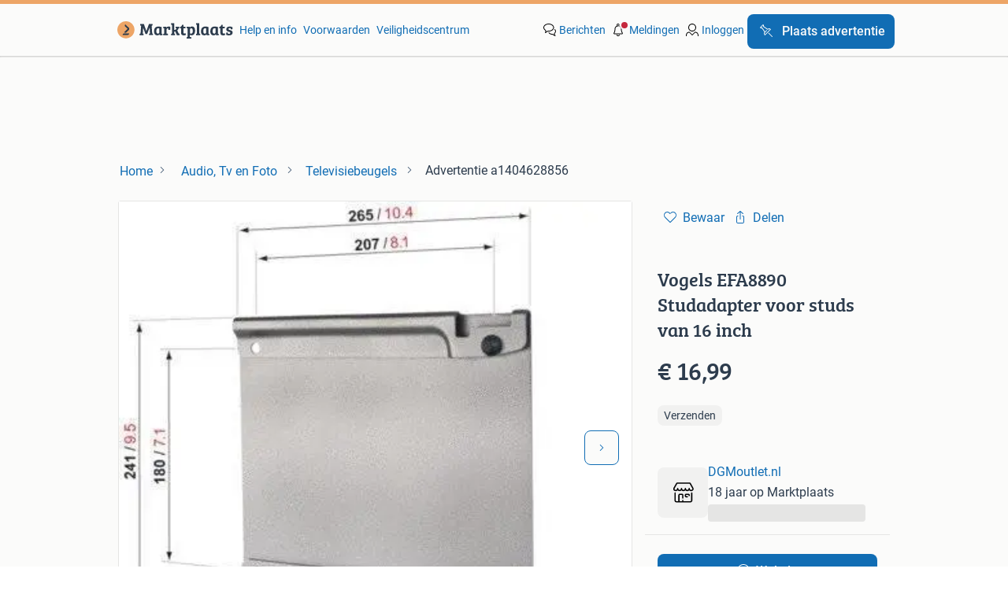

--- FILE ---
content_type: text/html; charset=utf-8
request_url: https://www.marktplaats.nl/v/audio-tv-en-foto/televisiebeugels/a1404628856-vogels-efa8890-studadapter-voor-studs-van-16-inch
body_size: 17660
content:
<!DOCTYPE html><html lang="nl" data-theme="light"><head><meta charSet="utf-8"/><title>≥ Vogels EFA8890 Studadapter voor studs van 16 inch — Televisiebeugels — Marktplaats</title><meta http-equiv="X-UA-Compatible" content="IE=edge"/><meta http-equiv="Content-Language" content="nl"/><meta name="viewport" content="width=device-width, initial-scale=1"/><meta name="description" content="Van €29 Voor €16.99. Gratis verzending vanaf €50 | Voor 23:59u besteld, volgende werkdag in huis. Deze EFA 8890 studadapter is geschikt voor studs van"/><link rel="shortcut icon" href="//www.hzcdn.io/bff/static/vendor/hz-web-ui/mp/favicons/favicon.53911c94.ico"/><link rel="apple-touch-icon" sizes="57x57" href="//www.hzcdn.io/bff/static/vendor/hz-web-ui/mp/favicons/apple-touch-icon-57x57.c048cb4e.png"/><link rel="apple-touch-icon" sizes="114x114" href="//www.hzcdn.io/bff/static/vendor/hz-web-ui/mp/favicons/apple-touch-icon-114x114.ea366763.png"/><link rel="apple-touch-icon" sizes="72x72" href="//www.hzcdn.io/bff/static/vendor/hz-web-ui/mp/favicons/apple-touch-icon-72x72.59be38cf.png"/><link rel="apple-touch-icon" sizes="144x144" href="//www.hzcdn.io/bff/static/vendor/hz-web-ui/mp/favicons/apple-touch-icon-144x144.ffaf6f9c.png"/><link rel="apple-touch-icon" sizes="60x60" href="//www.hzcdn.io/bff/static/vendor/hz-web-ui/mp/favicons/apple-touch-icon-60x60.162072b8.png"/><link rel="apple-touch-icon" sizes="120x120" href="//www.hzcdn.io/bff/static/vendor/hz-web-ui/mp/favicons/apple-touch-icon-120x120.2dae936e.png"/><link rel="apple-touch-icon" sizes="76x76" href="//www.hzcdn.io/bff/static/vendor/hz-web-ui/mp/favicons/apple-touch-icon-76x76.cb92b85b.png"/><link rel="apple-touch-icon" sizes="152x152" href="//www.hzcdn.io/bff/static/vendor/hz-web-ui/mp/favicons/apple-touch-icon-152x152.5acb4c1d.png"/><link rel="apple-touch-icon" sizes="180x180" href="//www.hzcdn.io/bff/static/vendor/hz-web-ui/mp/favicons/apple-touch-icon-180x180.675f318c.png"/><link rel="icon" type="image/png" sizes="192x192" href="//www.hzcdn.io/bff/static/vendor/hz-web-ui/mp/favicons/favicon-192x192.d48b5e19.png"/><link rel="icon" type="image/png" sizes="160x160" href="//www.hzcdn.io/bff/static/vendor/hz-web-ui/mp/favicons/favicon-160x160.585782bb.png"/><link rel="icon" type="image/png" sizes="96x96" href="//www.hzcdn.io/bff/static/vendor/hz-web-ui/mp/favicons/favicon-96x96.6f26ecda.png"/><link rel="icon" type="image/png" sizes="16x16" href="//www.hzcdn.io/bff/static/vendor/hz-web-ui/mp/favicons/favicon-16x16.c740ee66.png"/><link rel="icon" type="image/png" sizes="32x32" href="//www.hzcdn.io/bff/static/vendor/hz-web-ui/mp/favicons/favicon-32x32.46bc961c.png"/><meta name="theme-color" content="#eda566"/><meta name="msapplication-TileColor" content="#eda566"/><meta name="msapplication-square150x150logo" content="//www.hzcdn.io/bff/static/vendor/hz-web-ui/mp/favicons/mstile-150x150.fe394456.png"/><meta name="msapplication-square310x310logo" content="//www.hzcdn.io/bff/static/vendor/hz-web-ui/mp/favicons/mstile-310x310.f868dd30.png"/><meta name="msapplication-square70x70logo" content="//www.hzcdn.io/bff/static/vendor/hz-web-ui/mp/favicons/mstile-70x70.3110e2eb.png"/><meta name="msapplication-wide310x150logo" content="//www.hzcdn.io/bff/static/vendor/hz-web-ui/mp/favicons/mstile-310x150.1ed97f84.png"/><meta name="msapplication-config" content="none"/><meta name="generation-time-millis" content="1769024040889"/><meta name="user-logged-in" content="false"/><link rel="canonical" href="https://www.marktplaats.nl/v/audio-tv-en-foto/televisiebeugels/a1404628856-vogels-efa8890-studadapter-voor-studs-van-16-inch"/><meta name="apple-itunes-app" content="app-id=373963365, app-argument=marktplaats://advertisements/a1404628856?utm_source=smartbanner&amp;utm_medium=smartbanner&amp;utm_content=smartbanner&amp;utm_campaign=smartbanner"/><meta property="og:site_name" content="Marktplaats"/><meta property="og:locale" content="nl-NL"/><meta property="og:type" content="website"/><meta property="og:url" content="https://www.marktplaats.nl/v/audio-tv-en-foto/televisiebeugels/a1404628856-vogels-efa8890-studadapter-voor-studs-van-16-inch"/><meta property="og:image" content="https://mp.images.icas.io/api/v1/a6519ad0/images/74/74c224f3-c15e-4dfe-8b59-e2fee69bc34e?rule=eps_83"/><meta property="og:image:secure_url" content="https://mp.images.icas.io/api/v1/a6519ad0/images/74/74c224f3-c15e-4dfe-8b59-e2fee69bc34e?rule=eps_83"/><meta property="og:title" content="≥ Vogels EFA8890 Studadapter voor studs van 16 inch — Televisiebeugels — Marktplaats"/><meta property="og:description" content="Van €29 Voor €16.99. Gratis verzending vanaf €50 | Voor 23:59u besteld, volgende werkdag in huis. Deze EFA 8890 studadapter is geschikt voor studs van"/><meta property="fb:pages" content="131666743524308"/><meta property="fb:app_id" content="1652748041707995"/><meta name="twitter:card" content="summary_large_image"/><meta name="twitter:site" content="@marktplaats"/><meta name="twitter:creator" content="@marktplaats"/><meta name="twitter:title" content="≥ Vogels EFA8890 Studadapter voor studs van 16 inch — Televisiebeugels — Marktplaats"/><meta name="twitter:description" content="Van €29 Voor €16.99. Gratis verzending vanaf €50 | Voor 23:59u besteld, volgende werkdag in huis. Deze EFA 8890 studadapter is geschikt voor studs van"/><meta name="twitter:image" content="https://mp.images.icas.io/api/v1/a6519ad0/images/74/74c224f3-c15e-4dfe-8b59-e2fee69bc34e?rule=eps_83"/><link rel="alternate" href="android-app://nl.marktplaats.android/https/link.marktplaats.nl/a1404628856"/><link rel="alternate" href="ios-app://373963365/marktplaats/advertisements/a1404628856?utm_source=google&amp;utm_medium=organic&amp;utm_campaign=appindex"/><script type="application/ld+json">{"@context":"https:\u002F\u002Fschema.org","@type":"BreadcrumbList","itemListElement":[{"@type":"ListItem","position":1,"name":"Marktplaats","item":"https:\u002F\u002Fwww.marktplaats.nl\u002F"},{"@type":"ListItem","position":2,"name":"Audio, Tv en Foto","item":"https:\u002F\u002Fwww.marktplaats.nl\u002Fl\u002Faudio-tv-en-foto\u002F"},{"@type":"ListItem","position":3,"name":"Televisiebeugels","item":"https:\u002F\u002Fwww.marktplaats.nl\u002Fl\u002Faudio-tv-en-foto\u002Ftelevisiebeugels\u002F"},{"@type":"ListItem","position":4,"name":"Vogels EFA8890 Studadapter voor studs van 16 inch","item":"https:\u002F\u002Fwww.marktplaats.nl\u002Fv\u002Faudio-tv-en-foto\u002Ftelevisiebeugels\u002Fa1404628856-vogels-efa8890-studadapter-voor-studs-van-16-inch"}]}</script><script type="application/ld+json">{"@type":"Product","@context":"https:\u002F\u002Fschema.org","name":"Vogels EFA8890 Studadapter voor studs van 16 inch","description":"Van €29 Voor €16.99. Gratis verzending vanaf €50 | Voor 23:59u besteld, volgende werkdag in huis. Deze EFA 8890 studadapter is geschikt voor studs van","offers":{"@type":"Offer","url":"https:\u002F\u002Fwww.marktplaats.nl\u002Fv\u002Faudio-tv-en-foto\u002Ftelevisiebeugels\u002Fa1404628856-vogels-efa8890-studadapter-voor-studs-van-16-inch","priceCurrency":"EUR","price":"16.99","availability":"https:\u002F\u002Fschema.org\u002FInStock"},"image":["\u002F\u002Fmp.images.icas.io\u002Fapi\u002Fv1\u002Fa6519ad0\u002Fimages\u002F74\u002F74c224f3-c15e-4dfe-8b59-e2fee69bc34e?rule=eps_86","\u002F\u002Fmp.images.icas.io\u002Fapi\u002Fv1\u002Fa6519ad0\u002Fimages\u002Ff4\u002Ff4cca56e-947c-4932-b35a-7a2b0863693b?rule=eps_86"]}</script><script type="application/ld+json">[{"@context":"https:\u002F\u002Fschema.org","@type":"ImageObject","creditText":"Marktplaats","name":"Vogels EFA8890 Studadapter voor studs van 16 inch","description":"Van €29 Voor €16.99. Gratis verzending vanaf €50 | Voor 23:59u besteld, volgende werkdag in huis. Deze EFA 8890 studadapter is geschikt voor studs van","contentUrl":"\u002F\u002Fmp.images.icas.io\u002Fapi\u002Fv1\u002Fa6519ad0\u002Fimages\u002F74\u002F74c224f3-c15e-4dfe-8b59-e2fee69bc34e?rule=eps_86","RepresentativeOfPage":true,"creator":{"@type":"Organization","name":"DGMoutlet.nl"}},{"@context":"https:\u002F\u002Fschema.org","@type":"ImageObject","creditText":"Marktplaats","name":"Vogels EFA8890 Studadapter voor studs van 16 inch","description":"Van €29 Voor €16.99. Gratis verzending vanaf €50 | Voor 23:59u besteld, volgende werkdag in huis. Deze EFA 8890 studadapter is geschikt voor studs van","contentUrl":"\u002F\u002Fmp.images.icas.io\u002Fapi\u002Fv1\u002Fa6519ad0\u002Fimages\u002Ff4\u002Ff4cca56e-947c-4932-b35a-7a2b0863693b?rule=eps_86","RepresentativeOfPage":false,"creator":{"@type":"Organization","name":"DGMoutlet.nl"}}]</script><meta name="robots" content="max-image-preview:large"/><meta name="google-adsense-account" content="sites-7225412995316507"/><link rel="preconnect" href="https://www.hzcdn.io"/><link rel="preconnect" href="https://www.hzcdn.io" crossorigin="anonymous"/><link rel="stylesheet" type="text/css" href="//www.hzcdn.io/bff/static/vendor/normalize.css/normalize.51aab41e.css"/><link rel="stylesheet" type="text/css" href="//www.hzcdn.io/bff/static/vendor/hz-web-ui/mp/Fonts.af97ee0f.css"/><link rel="stylesheet" type="text/css" href="//www.hzcdn.io/bff/static/vendor/hz-web-ui/mp/assets/Assets.a5074d59.css"/><link rel="stylesheet" type="text/css" href="//www.hzcdn.io/bff/static/vendor/hz-web-ui/mp/icons/Icons.b1a42fc0.css"/><link rel="stylesheet" type="text/css" href="//www.hzcdn.io/bff/static/vendor/hz-web-ui/mp/tokens/CssVars.7e976098.css"/><link rel="stylesheet" type="text/css" href="//www.hzcdn.io/bff/static/vendor/hz-web-ui/mp/Index.fdd275f0.css"/><link rel="stylesheet" type="text/css" href="//www.hzcdn.io/bff/static/vendor/hz-web-ui/mp/apps/Header/Index.e43d67f0.css"/><link rel="stylesheet" type="text/css" media="screen" href="//www.hzcdn.io/bff/static/css/vip.mp.nlnl.6d1f824a.css"/><script>function _typeof(t){return(_typeof="function"==typeof Symbol&&"symbol"==typeof Symbol.iterator?function(t){return typeof t}:function(t){return t&&"function"==typeof Symbol&&t.constructor===Symbol&&t!==Symbol.prototype?"symbol":typeof t})(t)}!function(){for(var t,e,o=[],n=window,r=n;r;){try{if(r.frames.__tcfapiLocator){t=r;break}}catch(t){}if(r===n.top)break;r=n.parent}t||(function t(){var e=n.document,o=!!n.frames.__tcfapiLocator;if(!o)if(e.body){var r=e.createElement("iframe");r.style.cssText="display:none",r.name="__tcfapiLocator",e.body.appendChild(r)}else setTimeout(t,5);return!o}(),n.__tcfapi=function(){for(var t=arguments.length,n=new Array(t),r=0;r<t;r++)n[r]=arguments[r];if(!n.length)return o;"setGdprApplies"===n[0]?n.length>3&&2===parseInt(n[1],10)&&"boolean"==typeof n[3]&&(e=n[3],"function"==typeof n[2]&&n[2]("set",!0)):"ping"===n[0]?"function"==typeof n[2]&&n[2]({gdprApplies:e,cmpLoaded:!1,cmpStatus:"stub"}):o.push(n)},n.addEventListener("message",(function(t){var e="string"==typeof t.data,o={};if(e)try{o=JSON.parse(t.data)}catch(t){}else o=t.data;var n="object"===_typeof(o)?o.__tcfapiCall:null;n&&window.__tcfapi(n.command,n.version,(function(o,r){var a={__tcfapiReturn:{returnValue:o,success:r,callId:n.callId}};t&&t.source&&t.source.postMessage&&t.source.postMessage(e?JSON.stringify(a):a,"*")}),n.parameter)}),!1))}();</script><script>
  window._sp_ss_config = {
    accountId: 1825,
    baseEndpoint: 'https://consent.marktplaats.nl',
    privacyManagerModalId: 1177336,
  };
</script><script crossorigin="anonymous" src="//www.hzcdn.io/bff/static/vendor/sourcepoint-lib/index.f5e340f9.js"></script><script async="" src="https://consent.marktplaats.nl/unified/wrapperMessagingWithoutDetection.js"></script><script>((data)=>(w)=>{
  // Formatting function that runs on the client
  // after the data has been passed to the client
  const formatDataLayerEvent = ({ dataLayer, consentState })=>{
    const consentEvent = {
      consentToAllPurposes: Boolean(consentState?.Google),
    };
    if (dataLayer?.push) {
      dataLayer.push(consentEvent);
      return dataLayer;
    }
    // Legacy fall back that is unlikely to be used
    return [
      {
        ...dataLayer,
        ...consentEvent
      }
    ];
  };
  /**
   * The ecGa lib is not loaded at this point
   * so we need to format the dataLayer event manually
   */
  const prepareGA4Event = (()=>{
    let _eventCategory; // store the event category in memory
    return (_dataLayerItem)=>{
      if (Array.isArray(_dataLayerItem)) {
        throw new Error('Expected data layer object item, got array.');
      }
      const _eventAction = _dataLayerItem?.eventAction ?? undefined;
      _eventCategory = _dataLayerItem?.p?.t ?? _eventCategory;
      if (!_eventAction) return;
      const returnData = {
        event: 'ga4Event',
        event_name: _eventAction,
        event_category: _eventCategory,
        [_eventAction ?? 'event_action']: _dataLayerItem
      };
      return returnData;
    };
  })();
  const updatedDataLayer = formatDataLayerEvent(data);
  const _window = w || window; // window is only available in the browser environment
  if (!_window) return; // Nothing happens on the server
  const pushSingleGA4EventToDataLayer = (dataLayerItem)=>{
    const updatedDataLayerItem = prepareGA4Event(dataLayerItem);
    updatedDataLayerItem && _window?.dataLayer?.push(updatedDataLayerItem);
  };
  const pushMultipleGA4EventsToDataLayer = (_updatedDataLayer)=>{
    _updatedDataLayer.forEach((dataLayerItem)=>pushSingleGA4EventToDataLayer(dataLayerItem));
  };
  // Prefer to use ecGa if available
  if (_window.ecGa) {
    for (const dataLayerItem of updatedDataLayer) {
        dataLayerItem && _window.ecGa('pushToDataLayer', dataLayerItem);
    }
  } else if (_window.dataLayer && _window.dataLayer.push) {
    updatedDataLayer.forEach((dataLayerItem)=>{
      _window?.dataLayer?.push(dataLayerItem);
      pushSingleGA4EventToDataLayer(dataLayerItem);
    });
  } else {
    // Tracking lib unavailable
    // format for GA4 manually
    _window.dataLayer = updatedDataLayer;
    pushMultipleGA4EventsToDataLayer(updatedDataLayer);
  }
  // Supports unit testing
  // not used in final implementation
  return {
    formatDataLayerEvent,
    prepareGA4Event
  };
})({"dataLayer":[{"s":{"pn":-1,"ps":-1,"tr":-1,"srt":{},"prc":{"mn":-1,"mx":-1}},"l":{"d":-1},"m":{},"p":{"t":"VIP"},"c":{"l1":{"id":31,"n":"Audio, Tv en Foto"},"l2":{"id":1453,"n":"Televisiebeugels"},"c":{"id":1453,"n":"Televisiebeugels"},"sfc":{"id":31,"n":"audio-tv-en-foto"}},"u":{"li":false,"tg":{"stg":"hzbit1544_b|bnl31758_b|bnl16400_b|bnl13923_b|mp2199_b|hzbit1440_b|aur7918_b|configurablelandingpage_b|bnl30290_b|aur7826_b|bnl34031_b|hzbit1543_b|bnl34342_b|bnl4892_b|hzbit1405_b|bnl23670_b|bnl23670v3_b|aur3186_b|bnl31759_b"}},"d":{"ua":"Mozilla\u002F5.0 (Macintosh; Intel Mac OS X 10_15_7) AppleWebKit\u002F537.36 (KHTML, like Gecko) Chrome\u002F131.0.0.0 Safari\u002F537.36; ClaudeBot\u002F1.0; +claudebot@anthropic.com)"},"a":{"id":"a1404628856","ftr":[],"t":"Admarkt","dl":716,"ic":2,"prc":{"amt":1699,"t":"FIXED"},"attr":{"cntcts":"Email\u002FPhonenumber\u002FWebsite link"},"u":{"huid":"4AF7A58B68C9E61EC695FB3E4CFAEEBA"}},"o":{}},{"consentToAllPurposes":false}],"consentState":{}})()</script><script>
  (function(h,o,u,n,d) {
    h=h[d]=h[d]||{q:[],onReady:function(c){h.q.push(c)}}
    d=o.createElement(u);d.async=1;d.src=n
    n=o.getElementsByTagName(u)[0];n.parentNode.insertBefore(d,n)
  })(window,document,'script','https://www.datadoghq-browser-agent.com/eu1/v6/datadog-rum.js','DD_RUM')
      DD_RUM.onReady(function() {
        DD_RUM.init({
          clientToken: 'pubcda1db7d3e7102ce4a8e7892d4970f46',
          applicationId: '09e3c483-a180-477e-ad56-244fa22f584a',
          site: 'datadoghq.com',
          service: 'vip-web-bff',
          env: 'production',
          enableExperimentalFeatures: ['feature_flags'],
          version: '7360070c15ac739f6537cc18ff7f04291e04ce24',
          sessionSampleRate: 10,
          sessionReplaySampleRate: 0,
          trackResources: true,
          trackLongTasks: true,
          trackUserInteractions: true,
          defaultPrivacyLevel: 'allow', // allow | mask-user-input | mask
          allowedTracingUrls: [
            'https://www.marktplaats.nl',
          ],
          traceSampleRate: 100,
          beforeSend: (event) => !(event.type === 'error' && event.error.message.includes('window.pbjs is undefined')),
        });

        
      })
    </script><script>
    window.onload = function () {
        if ( ('ontouchstart' in window) || window.DocumentTouch && document instanceof DocumentTouch ) {
            document.documentElement.className += ' ' + 'touch';
        } else {
            document.documentElement.className += ' ' + 'no-touch';
        }
    };window.ecGaPageViewCustomDimensions={"seller_account_type":"Admarkt","BIN_Status":"BinOff","seller_name":"DGMoutlet.nl","seller_id":"7254156","ad_price":"1699","ad_type":"Admarkt","shipping_method":"Verzenden","ad_seller_type":"TRADER","buyerProtection":"0","shipping_price":"{\"Unavailable\":null}"};
    window.customGlobalConfig={"pageViewMetricConfig":{"vurl":"VIPNEW","isPageViewCustomMetricEnabled":true,"gptBatchMetricsEndpointUrl":"\u002Fmetrics\u002Fdisplays"},"adsenseMetricConfig":{"vurl":"VIPNEW","enableAdsenseMetrics":true,"gptBatchMetricsEndpointUrl":"\u002Fmetrics\u002Fdisplays"}};
    window.ecGaEventsOnLoad = [];
    window.ecGa = window.ecGa || function() { (ecGa.q = ecGa.q || []).push(arguments) };
    ecGa('init');
  </script><script crossorigin="anonymous" async="" src="//www.hzcdn.io/bff/static/vendor/ecg-js-ga-tracking/index.84028dc2.js"></script><script>
    var googletag = googletag || {};
    googletag.cmd = googletag.cmd || [];
    var mpBannerLibConfig = {"adblockerFile":"https:\u002F\u002Fwww.hzcdn.io\u002Fbff\u002Fstatic\u002Fvendor\u002Fecg-js-banners\u002Fads\u002Fads-adsscript.js","bannerData":{"vip_top":{"fallbackSize":[728,90],"fallbackSizeMappings":[[970,250],[728,90],[468,60],[320,50],[300,50]],"hideEl":".vip-banner-top-sticky-container","mapping":[[[1000,500],[[728,90],[970,250]]],[[750,200],[[728,90]]],[[468,340],[[320,50],[300,50],[468,60]]],[[320,340],[[320,50],[300,50]]]],"prebidMapping":[{"minWidth":1000,"sizes":[[728,90],[970,250]]},{"minWidth":750,"sizes":[[728,90]]},{"minWidth":468,"sizes":[[320,50],[300,50],[468,60]]},{"minWidth":320,"sizes":[[320,50],[300,50]]}],"target":"banner-viptop-dt","adUnit":"\u002F4282\u002Fweb_nl\u002F31\u002Fvip\u002Ftop","bannerParameters":{"consent":"0","ct":"1453","cat":"31","hn":"www.marktplaats.nl","pt":"vip","pos":"vip_top","ad_group":"ad_ex8","hod":"19","hb":1,"ptg":[],"li":false,"ad_urn":"a1404628856","ad_platform":"cas","pb":"1","g_adid":"1404628856","sid":"7254156","ap":"16","levering":"verzenden","va":"5"}},"vip_right1":{"fallbackSize":[120,600],"fallbackSizeMappings":[[300,250],[300,600],[160,600],[120,600]],"minimalViewportSize":[1360,300],"mapping":[[[1640,300],[[120,600],[160,600],[300,250],[300,600]]],[[1360,300],[[120,600],[160,600]]]],"prebidMapping":[{"minWidth":1640,"sizes":[[120,600],[160,600],[300,250],[300,600]]},{"minWidth":1360,"sizes":[[120,600],[160,600]]}],"target":"banner-sticky-right","adUnit":"\u002F4282\u002Fweb_nl\u002F31\u002Fvip\u002Fright1","bannerParameters":{"consent":"0","ct":"1453","cat":"31","hn":"www.marktplaats.nl","pt":"vip","pos":"vip_right1","ad_group":"ad_mkpt2","hod":"19","hb":1,"ptg":[],"li":false,"ad_urn":"a1404628856","ad_platform":"cas","pb":"1","g_adid":"1404628856","sid":"7254156","ap":"16","levering":"verzenden","va":"5"}},"vip_left":{"fallbackSize":[120,600],"fallbackSizeMappings":[[300,600],[300,250],[160,600],[120,600]],"minimalViewportSize":[1260,300],"mapping":[[[1620,300],[[300,600],[300,250],[120,600],[160,600]]],[[1340,300],[[120,600],[160,600]]],[[1260,300],[[120,600]]]],"prebidMapping":[{"minWidth":1620,"sizes":[[300,600],[300,250],[120,600],[160,600]]},{"minWidth":1340,"sizes":[[120,600],[160,600]]},{"minWidth":1260,"sizes":[[120,600]]}],"target":"banner-vipleft-dt","adUnit":"\u002F4282\u002Fweb_nl\u002F31\u002Fvip\u002Fleft","bannerParameters":{"consent":"0","ct":"1453","cat":"31","hn":"www.marktplaats.nl","pt":"vip","pos":"vip_left","ad_group":"ad_mkpt3","hod":"19","hb":1,"ptg":[],"li":false,"ad_urn":"a1404628856","ad_platform":"cas","pb":"1","g_adid":"1404628856","sid":"7254156","ap":"16","levering":"verzenden","va":"5"}},"vip_right":{"fallbackSize":[300,600],"fallbackSizeMappings":[[320,240],[320,100],[320,50],[300,600],[300,250]],"hideEl":"#right-banner-root","mapping":[[[985,244],[[300,600],[300,250]]],[[300,250],[[300,250],[320,240],[320,100],[320,50]]]],"prebidMapping":[{"minWidth":985,"sizes":[[300,600],[300,250]]},{"minWidth":300,"sizes":[[300,250],[320,240],[320,100],[320,50]]}],"target":"banner-mr-dt","adUnit":"\u002F4282\u002Fweb_nl\u002F31\u002Fvip\u002Fright","bannerParameters":{"consent":"0","ct":"1453","cat":"31","hn":"www.marktplaats.nl","pt":"vip","pos":"vip_right","ad_group":"ad_opt","hod":"19","hb":1,"ptg":[],"li":false,"ad_urn":"a1404628856","ad_platform":"cas","pb":"1","g_adid":"1404628856","sid":"7254156","ap":"16","levering":"verzenden","va":"5"}},"vip_mid":{"fallbackSize":[300,50],"fallbackSizeMappings":[[468,60],[320,240],[320,50],[320,60],[300,50],[300,250]],"hideEl":"#banner-vipmid-dt","maximumViewportSize":[991,991],"minimalViewportSize":[300,50],"mapping":[[[468,60],[[468,60],[320,240],"fluid",[320,50],[320,60],[300,50],[300,250]]],[[300,250],[[320,240],"fluid",[320,50],[320,60],[300,50],[300,250]]]],"prebidMapping":[{"minWidth":468,"sizes":[[468,60],[320,240],[320,50],[320,60],[300,50],[300,250]]},{"minWidth":300,"sizes":[[320,240],[320,50],[320,60],[300,50],[300,250]]}],"target":"banner-vipmid-dt","adUnit":"\u002F4282\u002Fweb_nl\u002F31\u002Fvip\u002Fmid","bannerParameters":{"consent":"0","ct":"1453","cat":"31","hn":"www.marktplaats.nl","pt":"vip","pos":"vip_mid","ad_group":"ad_mkpt0","hod":"19","hb":1,"ptg":[],"li":false,"ad_urn":"a1404628856","ad_platform":"cas","pb":"1","g_adid":"1404628856","sid":"7254156","ap":"16","levering":"verzenden","va":"5"}},"vip_action":{"displayAfterInteraction":true,"fallbackSize":[1,1],"fallbackSizeMappings":[[1,1]],"minimalViewportSize":[568,200],"mapping":[[[568,200],[[1,1]]]],"prebidMapping":[{"minWidth":568,"sizes":[[1,1]]}],"target":"banner-vipaction-dt","adUnit":"\u002F4282\u002Fweb_nl\u002F31\u002Fvip\u002Faction","bannerParameters":{"consent":"0","ct":"1453","cat":"31","hn":"www.marktplaats.nl","pt":"vip","pos":"vip_action","ad_group":"ad_opt","hod":"19","hb":1,"ptg":[],"li":false,"ad_urn":"a1404628856","ad_platform":"cas","pb":"1","g_adid":"1404628856","sid":"7254156","ap":"16","levering":"verzenden","va":"5"}},"vip_img_bot":{"displayAfterInteraction":true,"fallbackSize":[728,90],"fallbackSizeMappings":[[728,90],[300,600],[300,250],[160,600],[120,600]],"hideEl":"#vip-map-banner-dt, #vip-image-popup-banner-dt","minimalViewportSize":[768,300],"mapping":[[[1200,500],[[300,600],[160,600],[120,600],"fluid",[300,250]]],[[748,200],[[728,90]]]],"prebidMapping":[{"minWidth":1200,"sizes":[[300,600],[160,600],[120,600],[300,250]]},{"minWidth":748,"sizes":[[728,90]]}],"target":"vip-image-popup-banner-dt","adUnit":"\u002F4282\u002Fweb_nl\u002F31\u002Fvip\u002Fimg","bannerParameters":{"consent":"0","ct":"1453","cat":"31","hn":"www.marktplaats.nl","pt":"vip","pos":"vip_img_bot","ad_group":"ad_ex4","hod":"19","hb":1,"ptg":[],"li":false,"ad_urn":"a1404628856","ad_platform":"cas","pb":"1","g_adid":"1404628856","sid":"7254156","ap":"16","levering":"verzenden","va":"5"}},"vip_map_top":{"displayAfterInteraction":true,"fallbackSize":[728,90],"fallbackSizeMappings":[[728,90]],"hideEl":"#vip-map-banner-dt, #vip-image-popup-banner-dt","minimalViewportSize":[768,300],"mapping":[[[748,200],[[728,90]]]],"prebidMapping":[{"minWidth":748,"sizes":[[728,90]]}],"target":"vip-map-banner-dt","adUnit":"\u002F4282\u002Fweb_nl\u002F31\u002Fvip\u002Fmap","bannerParameters":{"consent":"0","ct":"1453","cat":"31","hn":"www.marktplaats.nl","pt":"vip","pos":"vip_map_top","ad_group":"ad_opt","hod":"19","hb":1,"ptg":[],"li":false,"ad_urn":"a1404628856","ad_platform":"cas","pb":"1","g_adid":"1404628856","sid":"7254156","ap":"16","levering":"verzenden","va":"5"}},"vip_btn1":{"fallbackSize":[300,101],"fallbackSizeMappings":[[300,100]],"minimalViewportSize":[768,300],"mapping":[[[768,200],[[300,100]]]],"prebidMapping":[{"minWidth":768,"sizes":[[300,100]]}],"target":"premium-content-left-dt","adUnit":"\u002F4282\u002Fweb_nl\u002F31\u002Fvip\u002Fbtn1","bannerParameters":{"consent":"0","ct":"1453","cat":"31","hn":"www.marktplaats.nl","pt":"vip","pos":"vip_btn1","ad_group":"ad_mkpt0","hod":"19","hb":1,"ptg":[],"li":false,"ad_urn":"a1404628856","ad_platform":"cas","pb":"1","g_adid":"1404628856","sid":"7254156","ap":"16","levering":"verzenden","va":"5"}},"vip_btn2":{"fallbackSize":[300,101],"fallbackSizeMappings":[[300,101]],"minimalViewportSize":[768,300],"mapping":[[[768,200],[[300,101]]]],"prebidMapping":[{"minWidth":768,"sizes":[[300,101]]}],"target":"premium-content-right-dt","adUnit":"\u002F4282\u002Fweb_nl\u002F31\u002Fvip\u002Fbtn2","bannerParameters":{"consent":"0","ct":"1453","cat":"31","hn":"www.marktplaats.nl","pt":"vip","pos":"vip_btn2","ad_group":"ad_opt","hod":"19","hb":1,"ptg":[],"li":false,"ad_urn":"a1404628856","ad_platform":"cas","pb":"1","g_adid":"1404628856","sid":"7254156","ap":"16","levering":"verzenden","va":"5"}}},"categoryId":"31","enableAnalytics":true,"enableSingleRequest":false,"experiments":{"lazyLoadingEnabled":false},"gptBatchMetricsEndpointUrl":"\u002Fmetrics\u002Fdisplays","gptUrl":"\u002F\u002Fsecurepubads.g.doubleclick.net\u002Ftag\u002Fjs\u002Fgpt.js","malvertisingProtectionId":"aIj2aGyymun2M_G7bnHGdF9sMf0","publisherProvidedId":null,"vurl":"VIPNEW"};
  </script><script crossorigin="anonymous" async="" src="//www.hzcdn.io/bff/static/vendor/ecg-js-banners/index.mp.nlnl.871133e7.js"></script><script async="" src="//www.google.com/adsense/search/ads.js"></script><script>
    (function (G, o, O, g, L, e) {
      G[g] = G[g] || function () {
        (G[g]['q'] = G[g]['q'] || []).push(arguments)
      }, G[g]['t'] = 1 * new Date;
    })(window, document, 'script', '_googCsa');
  </script><script>((gtmId, gtmDomain = 'https://server.sgtm.marktplaats.nl/gtm.js')=>function(w = window, d = document, s = 'script', l = 'dataLayer'){
  w[l] = w[l] || [];
  w[l].push({
    'gtm.start': new Date().getTime(),
    event: 'gtm.js'
  });
  var f = d.getElementsByTagName(s)[0], j = d.createElement(s), dl = l != 'dataLayer' ? '&l=' + l : '';
  j.async = true;
  j.src = gtmDomain + '?id=' + gtmId + dl;
  f.parentNode.insertBefore(j, f);
})('GTM-TFG7LW', 'https://tagmanager.marktplaats.nl/gtm.js')()</script><script>
      var PWT={}; //Initialize Namespace
      var googletag = googletag || {};
      googletag.cmd = googletag.cmd || [];
      var gptRan = false;
      var isPubmaticTimedOut = false;
      PWT.jsLoaded = function(){ //PubMatic pwt.js on load callback is used to load GPT
        loadGPT();
      };
      var loadGPT = function() {
        // Check the gptRan flag
        if (!gptRan) {
          gptRan = true;
          var gads = document.createElement('script');
          var useSSL = 'https:' == document.location.protocol;
          gads.src = (useSSL ? 'https:' : 'http:') + '//securepubads.g.doubleclick.net/tag/js/gpt.js';
          var node = document.getElementsByTagName('script')[0];
          node.parentNode.insertBefore(gads, node);
        }
      };

      var loadGPTAfterTimeout = function() {
        // Check the gptRan flag
        if (!gptRan) {
          gptRan = true;
          var gads = document.createElement('script');
          var useSSL = 'https:' == document.location.protocol;
          gads.src = (useSSL ? 'https:' : 'http:') + '//securepubads.g.doubleclick.net/tag/js/gpt.js';
          var node = document.getElementsByTagName('script')[0];
          node.parentNode.insertBefore(gads, node);

          isPubmaticTimedOut = true;
        }
      };
      // Failsafe to call gpt. ms timeout can be updated as per publisher preference.
      setTimeout(loadGPTAfterTimeout, 2000);

      (function() {
        var purl = window.location.href;
        var url = '//ads.pubmatic.com/AdServer/js/pwt/162349/14621';
        var profileVersionId = '';
        if(purl.indexOf('pwtv=')>0){
          var regexp = /pwtv=(.*?)(&|$)/g;
          var matches = regexp.exec(purl);
          if(matches.length >= 2 && matches[1].length > 0){
            profileVersionId = '/'+matches[1];
          }
        }
        var wtads = document.createElement('script');
        wtads.async = true;
        wtads.type = 'text/javascript';
        wtads.src = url+profileVersionId+'/pwt.js';
        var node = document.getElementsByTagName('script')[0];
        node.parentNode.insertBefore(wtads, node);
      })();
    </script><script src="https://4422a912521b.edge.sdk.awswaf.com/4422a912521b/b585abc30bbe/challenge.compact.js" data-testid="aws-waf-script" defer=""></script></head><body><div class="hz-Page-body hz-Page"><div class="hz-Page-header" id="header-root"><header class=" u-stickyHeader" style="height:100%"><div class="hz-Header"><div class="hz-Header-ribbonTop"></div><div class="hz-Header-navBar hz-Header-bigger-touchAreas"><div class="hz-Header-maxWidth"><a class="hz-Link hz-Link--standalone hz-Header-logo" data-role="homepage" aria-label="Homepage" tabindex="0" href="/" role="link"><img src="//www.hzcdn.io/bff/static/vendor/hz-web-ui/mp/assets/tenant--nlnl.fdb6d8c5.svg" class="hz-Header-logo-desktop" alt="Marktplaats Start"/><img src="//www.hzcdn.io/bff/static/vendor/hz-web-ui/mp/assets/tenant-coin--nlnl.e0064ede.svg" class="hz-Header-logo-mobile" alt="Marktplaats Start"/></a><ul class="hz-Header-links"><li><a class="hz-Link hz-Link--isolated" tabindex="0" href="https://help.marktplaats.nl/s/" role="link">Help en info</a></li><li><a class="hz-Link hz-Link--isolated" tabindex="0" href="https://www.marktplaats.nl/i/help/over-marktplaats/voorwaarden-en-privacybeleid/algemene-gebruiksvoorwaarden.dot.html" role="link">Voorwaarden</a></li><li><a class="hz-Link hz-Link--isolated" tabindex="0" href="https://www.marktplaats.nl/m/veiligheidscentrum/" role="link">Veiligheidscentrum</a></li></ul><ul class="hz-Header-menu" data-role="nav-dropdown-menu"><li class="hz-hide-custom--messages"><a class="hz-Link hz-Link--isolated" data-sem="messagingDisplayAction" data-role="messaging" title="Berichten" tabindex="0" href="/messages" role="link"><div class="hz-Button-badge"><i class="hz-Icon hz-Icon--backgroundDefaultInverse hz-SvgIcon hz-SvgIconMessages" aria-hidden="true" data-sem="Icon"></i><span class="hz-hide-lte-md">Berichten</span></div></a></li><li><a class="hz-Link hz-Link--isolated" data-role="notifications" title="Meldingen" tabindex="0" href="/notifications" role="button"><div class="hz-Button-badge"><i class="hz-Icon hz-Icon--backgroundDefaultInverse hz-SvgIcon hz-SvgIconNotification" aria-hidden="true" data-sem="Icon"></i><i class="hz-Header-badge hz-Header-badge--signalAction"></i><span class="hz-hide-lte-md">Meldingen</span></div></a></li><li class="hz-hide-gte-lg"><button class="hz-Link hz-Link--isolated" data-role="hamburgerOpen" tabindex="0" type="button" role="link"><i class="hz-Icon hz-Icon--backgroundDefaultInverse hz-SvgIcon hz-SvgIconProfile" aria-hidden="true" data-sem="Icon"></i></button></li><li class="hz-hide-lte-md"><a class="hz-Link hz-Link--isolated" data-role="login" tabindex="0" href="/identity/v2/login?target=" role="link"><i class="hz-Icon hz-Icon--backgroundDefaultInverse hz-SvgIcon hz-SvgIconProfile" aria-hidden="true" data-sem="Icon"></i><span>Inloggen</span></a></li><li><a class="hz-Button hz-Button--primary hz-Button--callToAction" href="https://link.marktplaats.nl/link/placead/start" data-role="placeAd" tabindex="0" aria-label="Plaats advertentie"><span class="hz-Button-Icon hz-Button-Icon--start"><i class="hz-Icon hz-SvgIcon hz-SvgIconPinCallToActionForeground" aria-hidden="true" data-sem="Icon"></i></span><span class="hz-hide-lte-md">Plaats advertentie</span></a></li></ul></div></div><div class="hz-Header-ribbonBottom"></div></div></header></div><main class="hz-Page-container" id="page-wrapper"><div id="top-banner-root" class="outside-top-container vip-banner-top-sticky-container"><div class="BannerTop-root"><button class="hz-Button hz-Button--tertiary hz-Button--icon-button BannerTop-buttonClose" aria-label="close"><i class="hz-Icon hz-SvgIcon hz-SvgIconCloseSmall" aria-hidden="true" data-sem="Icon"></i></button><div id="banner-viptop-dt"></div></div></div><div id="action-banner-root"><div id="banner-vipaction-dt"></div></div><div class="hz-Page-columnGridLayout"><div id="outside-banner-left-root" class="outside-vertical-container-xl"><div class="BannerOutside-root BannerOutside-left"><div id="banner-vipleft-dt"></div></div></div><div class="hz-Page-content"><div id="login-nudge-root"></div><div class="hz-Page-element hz-Page-element--full-width display-block-m"><div class="Breadcrumbs-root"><i class="hz-Icon hz-Icon--textLinkDefault Breadcrumbs-small hz-SvgIcon hz-SvgIconBack" aria-hidden="true" data-sem="Icon"></i><a class="hz-Link hz-Link--isolated Breadcrumbs-small" href="/" role="link">Terug</a><nav class="hz-Breadcrumbs" aria-label="breadcrumb"><ol class="hz-BreadcrumbsList"><li class="hz-Breadcrumb"><a class="hz-Link hz-Link--isolated" href="/" role="link"><span class="hz-BreadcrumbLabel">Home</span><i class="hz-Icon hz-Icon--textSecondary right-icon hz-SvgIcon hz-SvgIconArrowRight" aria-hidden="true" data-sem="Icon"></i></a></li><li class="hz-Breadcrumb"><a class="hz-Link hz-Link--isolated" href="/l/audio-tv-en-foto/" role="link"><span class="hz-BreadcrumbLabel">Audio, Tv en Foto</span><i class="hz-Icon hz-Icon--textSecondary right-icon hz-SvgIcon hz-SvgIconArrowRight" aria-hidden="true" data-sem="Icon"></i></a></li><li class="hz-Breadcrumb"><a class="hz-Link hz-Link--isolated" href="/l/audio-tv-en-foto/televisiebeugels/" role="link"><span class="hz-BreadcrumbLabel">Televisiebeugels</span><i class="hz-Icon hz-Icon--textSecondary right-icon hz-SvgIcon hz-SvgIconArrowRight" aria-hidden="true" data-sem="Icon"></i></a></li><li class="hz-Breadcrumb" aria-current="page"><span class="hz-CurrentPage" role="text" aria-label="Advertentie a1404628856, current page.">Advertentie a1404628856</span></li></ol></nav></div></div><section class="hz-Page-element hz-Page-element--main display-block-m"><div id="listing-root" class="display-block-m"><div class="Listing-root"><div class="Gallery-root"><div class="Gallery-container"><div class="HeroImage-root "><div class="hz-Image-container hz-Image-container"><img class="hz-Image HeroImage-image hz-Image--landscape hz-Image--fit" fetchpriority="high" alt="Vogels EFA8890 Studadapter voor studs van 16 inch, Audio, Tv en Foto, Televisiebeugels, Verzenden" title="Vogels EFA8890 Studadapter voor studs van 16 inch, Audio, Tv en Foto, Televisiebeugels, Verzenden" src="//mp.images.icas.io/api/v1/a6519ad0/images/74/74c224f3-c15e-4dfe-8b59-e2fee69bc34e?rule=eps_85"/></div></div><div class="Gallery-actions"><button class="hz-Button hz-Button--secondary hz-Button--icon-button Gallery-zoom" aria-label="Open Grote foto&#x27;s"><i class="hz-Icon hz-SvgIcon hz-SvgIconZoomIn" aria-hidden="true" data-sem="Icon"></i></button><button class="hz-Button hz-Button--secondary FavouriteButton-root" aria-pressed="false" aria-label="Bewaar"><span class="hz-Button-Icon"><i class="hz-Icon hz-SvgIcon hz-SvgIconHeart" aria-hidden="true" data-sem="Icon"></i></span><span class="FavouriteButton-favouriteCount">1</span></button></div></div><div class="Thumbnails-root"><div class="Thumbnails-cover"><div class="Thumbnails-scroll"><span role="img" aria-label="Foto 1 van 2" tabindex="0" class="Thumbnails-item Thumbnails-active" style="background-image:url(&quot;//mp.images.icas.io/api/v1/a6519ad0/images/74/74c224f3-c15e-4dfe-8b59-e2fee69bc34e?rule=eps_82&quot;)"></span><span role="img" aria-label="Foto 2 van 2" tabindex="0" class="Thumbnails-item " style="background-image:url(&quot;//mp.images.icas.io/api/v1/a6519ad0/images/f4/f4cca56e-947c-4932-b35a-7a2b0863693b?rule=eps_82&quot;)"></span></div></div></div></div></div></div><div id="mid-banner-root" class="display-block-s"><div id="banner-vipmid-dt" class="BannerMid-root hz-Page-section hz-Page-section--separated"></div></div><div class="BannerButton-root"><div id="btn1-banner-root"><div id="premium-content-left-dt" class="BannerButton-box"></div></div><div id="btn2-banner-root"><div id="premium-content-right-dt" class="BannerButton-box"></div></div></div><div class="hz-Page-section hz-Page-section--separated Description-root" data-collapse-target="description" data-collapsed="true"><h2 class="Description-title">Beschrijving</h2><div class="Description-description"><div data-collapsable="description"><strong><br />Van €29 Voor €16.99. <br />Gratis verzending vanaf €50 | Voor 23:59u besteld, volgende werkdag in huis.</strong> <br />  <br />Deze EFA 8890 studadapter is geschikt voor studs van 16 inch. Alle wandsteunen uit de 8000-serie van Vogel kun je op een enkele stud bevestigen. De maximale draagkracht van deze stud is 30kg. CIS (Cable Inlay System) Nee, AdvanCIS nee, SMM (Smart Movement Mechanism) Nee, SPS (Screen Protection System) Nee, Maximaal draagvermogen 30000, Productinformatie, Service &amp; garantie Levenslang Nederlandse fabrieksgarantie, Gewicht 1,8 kg<br /><br />Voordelen Gratis verzending vanaf € 50,-* Voor 23:59 besteld, volgende werkdag in huis 14 dagen bedenktijd Kortingen tot wel 70%</div></div><div id="description-button-root"></div><div id="description-seller-website-link-root"><h3 class="SellerWebsiteLink-title">Website</h3><a class="hz-Link hz-Link--isolated SellerWebsiteLink-link" tabindex="0" role="link" target="_blank" rel="nofollow">op = op, klik hier voor de laatste stuks!</a></div></div><div id="adsense-root" data-testid="adsense-root" class="display-block-m"></div><div id="seller-info-expanded-root" class="display-block-m"><section class="SellerInfoExpanded-root hz-Page-section hz-Page-section--separated" id="verkoper"><div><div class="SellerInfoSkeleton-header"><div class="Skeleton-base SellerInfoSkeleton-avatar Skeleton-withAnimation"></div><div class="SellerInfoSkeleton-headerContent"><div class="Skeleton-base Skeleton-text Skeleton-regular Skeleton-withAnimation">...</div><div class="Skeleton-base Skeleton-text Skeleton-regular Skeleton-withAnimation">...</div></div><div class="Skeleton-base SellerInfoSkeleton-followButton Skeleton-withAnimation"></div></div><div class="SellerInfoSkeleton-indicators"><div class="SellerInfoSkeleton-indicator"><div class="Skeleton-base SellerInfoSkeleton-indicatorIcon Skeleton-withAnimation"></div><div class="SellerInfoSkeleton-indicatorContent"><div class="Skeleton-base Skeleton-text Skeleton-regular Skeleton-withAnimation">...</div><div class="Skeleton-base Skeleton-text Skeleton-regular Skeleton-withAnimation">...</div></div></div><div class="SellerInfoSkeleton-indicator"><div class="Skeleton-base SellerInfoSkeleton-indicatorIcon Skeleton-withAnimation"></div><div class="SellerInfoSkeleton-indicatorContent"><div class="Skeleton-base Skeleton-text Skeleton-regular Skeleton-withAnimation">...</div><div class="Skeleton-base Skeleton-text Skeleton-regular Skeleton-withAnimation">...</div></div></div><div class="SellerInfoSkeleton-indicator"><div class="Skeleton-base SellerInfoSkeleton-indicatorIcon Skeleton-withAnimation"></div><div class="SellerInfoSkeleton-indicatorContent"><div class="Skeleton-base Skeleton-text Skeleton-regular Skeleton-withAnimation">...</div><div class="Skeleton-base Skeleton-text Skeleton-regular Skeleton-withAnimation">...</div></div></div><div class="SellerInfoSkeleton-indicator"><div class="Skeleton-base SellerInfoSkeleton-indicatorIcon Skeleton-withAnimation"></div><div class="SellerInfoSkeleton-indicatorContent"><div class="Skeleton-base Skeleton-text Skeleton-regular Skeleton-withAnimation">...</div><div class="Skeleton-base Skeleton-text Skeleton-regular Skeleton-withAnimation">...</div></div></div><div class="SellerInfoSkeleton-indicator"><div class="Skeleton-base SellerInfoSkeleton-indicatorIcon Skeleton-withAnimation"></div><div class="SellerInfoSkeleton-indicatorContent"><div class="Skeleton-base Skeleton-text Skeleton-regular Skeleton-withAnimation">...</div><div class="Skeleton-base Skeleton-text Skeleton-regular Skeleton-withAnimation">...</div></div></div></div></div></section></div><div id="seller-location-root" class="display-block-m"><div class="hz-Page-section hz-Page-section--separated SellerLocationSection-root"><div class="SellerLocationSection-locationInfo"><i class="hz-Icon SellerLocationSection-locationIcon hz-SvgIcon hz-SvgIconLocation" aria-hidden="true" data-sem="Icon"></i><div class="SellerLocationSection-locationText"><div class="SellerLocationSection-locationName hz-Text hz-Text--bodyLargeStrong">Hoogvliet Rotterdam</div></div></div><div class="SellerLocationSection-locationMap"></div></div></div><div id="report-root" class="display-block-m"><div class="Report-root hz-Page-section" aria-label="212 keer gezien 1 keer bewaard sinds20 okt &#x27;21, 12:20"><div class="Report-stats"><div class="Report-stat"><i class="hz-Icon hz-SvgIcon hz-SvgIconEyeOpen" aria-hidden="true" data-sem="Icon"></i><div class="Report-label"><b>212x</b> bekeken</div></div><div class="Report-stat"><i class="hz-Icon hz-SvgIcon hz-SvgIconHeart" aria-hidden="true" data-sem="Icon"></i><div class="Report-label"><b>1x</b> bewaard</div></div><div class="Report-stat" title="20 okt &#x27;21, 12:20"><i class="hz-Icon hz-SvgIcon hz-SvgIconCalendar" aria-hidden="true" data-sem="Icon"></i><div class="Report-label">Sinds <b>20 okt &#x27;21</b></div></div></div><div class="Report-adInfo"><span class="hz-UtilsBlock u-colorTextSecondary">Advertentienummer: a1404628856</span><button class="hz-Link hz-Link--isolated" type="button" role="link"><i class="hz-Icon hz-Icon--textLinkDefault PopupLink-linkIcon hz-SvgIcon hz-SvgIconAlert" aria-hidden="true" data-sem="Icon"></i><span class="PopupLink-linkText">Meld aan Marktplaats</span></button></div></div></div></section><aside id="seller-sidebar-root" class="hz-Page-element hz-Page-element--aside display-block-m"><div class="ListingHeader-actionsContainer"><div class="ListingHeader-actions"><div class="ListingHeader-action"><button class="hz-Link hz-Link--standalone FavouriteButton-asLink undefined" aria-pressed="false" aria-label="Bewaar" type="button" role="link"><i class="hz-Icon hz-Icon--textLinkDefault hz-SvgIcon hz-SvgIconHeart" aria-hidden="true" data-sem="Icon"></i><span>Bewaar</span></button></div><div class="ListingHeader-action"><button class="hz-Link hz-Link--standalone" aria-label="Deel via" type="button" role="link"><i class="hz-Icon hz-Icon--textLinkDefault hz-SvgIcon hz-SvgIconShareWeb" aria-hidden="true" data-sem="Icon"></i><span>Delen</span></button></div></div></div><header class="ListingHeader-header hz-Page-section hz-Page-section--separated"><h1 class="ListingHeader-title">Vogels EFA8890 Studadapter voor studs van 16 inch</h1><div class="ListingHeader-price">€ 16,99</div><div class="ShippingInformation-root"><div class="hz-Badge hz-Badge--neutral ShippingInformation-deliveryLabel">Verzenden</div><div class="ShippingInformation-shipping"></div></div></header><div class="SellerInfoSmall-root"><div class="SellerInfoSmall-image"><div class="SellerProfilePicture-logoContainer SellerProfilePicture-logoContainerLarge"><div class="hz-Image-container hz-Image-container"><div class="hz-Image hz-Image--logo hz-Image--logo-placeholder hz-Image--logo-fill" aria-label="DGMoutlet.nl Logo" role="img" style="width:64px;height:64px"></div><i class="hz-Icon hz-Icon--backgroundDefault hz-Image--placeholder-icon hz-SvgIcon hz-SvgIconShop" aria-hidden="true" data-sem="Icon"></i></div></div></div><div class="SellerInfoSmall-section"><div class="SellerInfoSmall-row SellerInfoSmall-name"><a class="hz-Link hz-Link--isolated" href="#verkoper" role="link">DGMoutlet.nl</a></div><div class="SellerInfoSmall-row TextEllipsis">18 jaar op Marktplaats</div><div class="SellerInfoSmall-row"><div><div class="Skeleton-base Skeleton-text Skeleton-regular Skeleton-withAnimation">...</div></div></div></div></div><div class="hz-Page-section hz-Page-section--separated SellerContactOptions-root "><div><a class="hz-Link hz-Link--isolated hz-Button hz-Button--primary SellerContactOptions-button SellerContactOptions-link SellerContactOptions-linkPrimary" tabindex="0" role="link" target="_blank" rel="nofollow"><span class="hz-Button-Icon"><i class="hz-Icon hz-SvgIcon hz-SvgIconWebsite" aria-hidden="true" data-sem="Icon"></i></span><span>Website</span></a></div><div><button class="hz-Button hz-Button--secondary SellerContactOptions-button"><span class="hz-Button-Icon"><i class="hz-Icon hz-SvgIcon hz-SvgIconCall" aria-hidden="true" data-sem="Icon"></i></span><span>Toon nummer</span></button></div><div><button class="hz-Button hz-Button--secondary SellerContactOptions-button"><span class="hz-Button-Icon"><i class="hz-Icon hz-SvgIcon hz-SvgIconMessages" aria-hidden="true" data-sem="Icon"></i></span><span>Bericht</span></button></div></div><div id="right-banner-root" class="display-block-m right-banner-root-container"><div id="banner-mr-dt" class="BannerRight-root hz-Page-section hz-Page-section--separated"></div></div></aside><section class="hz-Page-element hz-Page-element--full-width display-block-m"><div id="seller-other-items-root" class="display-block-m"><div class="SellerOtherItemsContainer hz-Page-section hz-Page-section--separated"></div></div><div id="similar-items-root" class="display-block-m"></div><div id="bottom-banner-root" class="outside-container-m"></div><div class="PopularSearchesBlock-root hz-Page-section hz-Page-section--separated"><div class="PopularSearchesBlock-title">Populaire zoektermen</div><div class="PopularSearchesBlock-list"><a class="hz-Link hz-Link--isolated PopularSearchesBlock-item" href="https://www.marktplaats.nl/q/samsung+curved+tv+65+inch/" role="link">samsung curved tv 65 inch</a><a class="hz-Link hz-Link--isolated PopularSearchesBlock-item" href="https://www.marktplaats.nl/l/audio-tv-en-foto/televisiebeugels/q/vogels+efw+6345/" role="link">vogels efw 6345</a><a class="hz-Link hz-Link--isolated PopularSearchesBlock-item" href="https://www.marktplaats.nl/q/salora+tv+20+inch/" role="link">salora tv 20 inch</a><a class="hz-Link hz-Link--isolated PopularSearchesBlock-item" href="https://www.marktplaats.nl/q/samsung+tv+19+inch/" role="link">samsung tv 19 inch</a><a class="hz-Link hz-Link--isolated PopularSearchesBlock-item" href="https://www.marktplaats.nl/q/ok+tv+32+inch/" role="link">ok tv 32 inch</a><a class="hz-Link hz-Link--isolated PopularSearchesBlock-item" href="https://www.marktplaats.nl/q/tv+lg+40+inch/" role="link">tv lg 40 inch</a><a class="hz-Link hz-Link--isolated PopularSearchesBlock-item" href="https://www.marktplaats.nl/q/vogels+efw+6245/" role="link">vogels efw 6245</a><a class="hz-Link hz-Link--isolated PopularSearchesBlock-item" href="https://www.marktplaats.nl/l/audio-tv-en-foto/televisiebeugels/q/tv+beugel+55+inch/" role="link">tv beugel 55 inch</a><a class="hz-Link hz-Link--isolated PopularSearchesBlock-item" href="https://www.marktplaats.nl/q/60+inch+ambilight/" role="link">60 inch ambilight</a><a class="hz-Link hz-Link--isolated PopularSearchesBlock-item" href="https://www.marktplaats.nl/q/philips+tv+49+inch/" role="link">philips tv 49 inch</a><a class="hz-Link hz-Link--isolated PopularSearchesBlock-item" href="https://www.marktplaats.nl/q/curved+tv+40+inch/" role="link">curved tv 40 inch</a><a class="hz-Link hz-Link--isolated PopularSearchesBlock-item" href="https://www.marktplaats.nl/q/loewe+tv+40+inch/" role="link">loewe tv 40 inch</a><a class="hz-Link hz-Link--isolated PopularSearchesBlock-item" href="https://www.marktplaats.nl/l/audio-tv-en-foto/televisiebeugels/q/vogels+vfw/" role="link">vogels vfw</a><a class="hz-Link hz-Link--isolated PopularSearchesBlock-item" href="https://www.marktplaats.nl/q/72+inch+tv/" role="link">72 inch tv</a><a class="hz-Link hz-Link--isolated PopularSearchesBlock-item" href="https://www.marktplaats.nl/q/peddinghaus+knipschaar/" role="link">peddinghaus knipschaar in Gereedschap | Handgereedschap</a><a class="hz-Link hz-Link--isolated PopularSearchesBlock-item" href="https://www.marktplaats.nl/q/freon+r12/" role="link">freon r12 in Auto en Motor | Monteurs en Garages</a><a class="hz-Link hz-Link--isolated PopularSearchesBlock-item" href="https://www.marktplaats.nl/l/boeken/q/bastiaan+woudt/" role="link">bastiaan woudt in Kunst en Cultuur | Fotografie en Design</a><a class="hz-Link hz-Link--isolated PopularSearchesBlock-item" href="https://www.marktplaats.nl/l/muziek-en-instrumenten/q/enttec+open+dmx+usb/" role="link">enttec open dmx usb in Licht en Laser</a><a class="hz-Link hz-Link--isolated PopularSearchesBlock-item" href="https://www.marktplaats.nl/q/muurverf+karwei/" role="link">muurverf karwei in Verf, Beits en Lak</a><a class="hz-Link hz-Link--isolated PopularSearchesBlock-item" href="https://www.marktplaats.nl/l/hobby-en-vrije-tijd/modelbouw-figuren-en-diorama-s/q/britains+1+32/" role="link">britains 1 32 in Modelbouw | Figuren en Diorama&#x27;s</a><a class="hz-Link hz-Link--isolated PopularSearchesBlock-item" href="https://www.marktplaats.nl/q/klinker+15+x+10/" role="link">klinker 15 x 10 in Tegels en Klinkers</a><a class="hz-Link hz-Link--isolated PopularSearchesBlock-item" href="https://www.marktplaats.nl/l/watersport-en-boten/accessoires-en-onderhoud/q/mastvoet/" role="link">mastvoet in Bootonderdelen</a><a class="hz-Link hz-Link--isolated PopularSearchesBlock-item" href="https://www.marktplaats.nl/l/doe-het-zelf-en-verbouw/q/deurvanger/" role="link">deurvanger in Hang- en Sluitwerk</a><a class="hz-Link hz-Link--isolated PopularSearchesBlock-item" href="https://www.marktplaats.nl/l/vacatures/vacatures-schoonmaak-en-facilitaire-diensten/q/schoonmaakster+gevraagd/" role="link">schoonmaakster gevraagd in Vacatures | Schoonmaak en Facilitaire diensten</a></div></div></section></div><div id="outside-banner-right-root" class="outside-vertical-container-xl"><div class="BannerOutside-root BannerOutside-right"><div id="banner-sticky-right"></div></div></div></div><div class="hz-FooterCategoryLinks FooterCategoriesLinks-footerLinks"><div class="hz-FooterCategoryLinks-row"><div class="hz-FooterCategoryLinks-block"><h3 class="hz-FooterCategoryLinks-title">Audio, Tv en Foto</h3><a class="hz-Link hz-Link--isolated hz-FooterCategoryLink" href="/l/audio-tv-en-foto/fotografie-camera-s-digitaal/" role="link">Digitale camera&#x27;s</a><a class="hz-Link hz-Link--isolated hz-FooterCategoryLink" href="/l/audio-tv-en-foto/luidsprekers/" role="link">Luidsprekers</a><a class="hz-Link hz-Link--isolated hz-FooterCategoryLink" href="/l/audio-tv-en-foto/stereo-sets/" role="link">Stereo&#x27;s</a><a class="hz-Link hz-Link--isolated hz-FooterCategoryLink" href="/l/audio-tv-en-foto/televisies/" role="link">Televisies</a></div><div class="hz-FooterCategoryLinks-block"><h3 class="hz-FooterCategoryLinks-title">Auto&#x27;s</h3><a class="hz-Link hz-Link--isolated hz-FooterCategoryLink" href="/l/auto-s/bmw/" role="link">BMW</a><a class="hz-Link hz-Link--isolated hz-FooterCategoryLink" href="/l/auto-s/opel/" role="link">Opel</a><a class="hz-Link hz-Link--isolated hz-FooterCategoryLink" href="/l/auto-s/peugeot/" role="link">Peugeot</a><a class="hz-Link hz-Link--isolated hz-FooterCategoryLink" href="/l/auto-s/volkswagen/" role="link">Volkswagen</a></div><div class="hz-FooterCategoryLinks-block"><h3 class="hz-FooterCategoryLinks-title">Auto-onderdelen</h3><a class="hz-Link hz-Link--isolated hz-FooterCategoryLink" href="/l/auto-onderdelen/banden-en-velgen/" role="link">Banden en Velgen</a><a class="hz-Link hz-Link--isolated hz-FooterCategoryLink" href="/l/auto-onderdelen/carrosserie-en-plaatwerk/" role="link">Carrosserie en Plaatwerk</a><a class="hz-Link hz-Link--isolated hz-FooterCategoryLink" href="/l/auto-onderdelen/motor-en-toebehoren/" role="link">Motor en Toebehoren</a><a class="hz-Link hz-Link--isolated hz-FooterCategoryLink" href="/l/auto-onderdelen/interieur-en-bekleding/" role="link">Interieur en Bekleding</a></div><div class="hz-FooterCategoryLinks-block"><h3 class="hz-FooterCategoryLinks-title">Fietsen en Brommers</h3><a class="hz-Link hz-Link--isolated hz-FooterCategoryLink" href="/l/fietsen-en-brommers/elektrische-fietsen/" role="link">Elektrische fietsen</a><a class="hz-Link hz-Link--isolated hz-FooterCategoryLink" href="/l/fietsen-en-brommers/fietsen-bakfietsen/" role="link">Fietsen | Bakfietsen</a><a class="hz-Link hz-Link--isolated hz-FooterCategoryLink" href="/l/fietsen-en-brommers/fietsen-mountainbikes-en-atb/" role="link">Fietsen | Mountainbikes en ATB</a><a class="hz-Link hz-Link--isolated hz-FooterCategoryLink" href="/l/fietsen-en-brommers/snorfietsen-en-snorscooters/" role="link">Snorfietsen en Snorscooters</a></div><div class="hz-FooterCategoryLinks-block"><h3 class="hz-FooterCategoryLinks-title">Huis en Inrichting</h3><a class="hz-Link hz-Link--isolated hz-FooterCategoryLink" href="/l/huis-en-inrichting/banken-bankstellen/" role="link">Bankstellen</a><a class="hz-Link hz-Link--isolated hz-FooterCategoryLink" href="/l/huis-en-inrichting/slaapkamer-bedden/" role="link">Bedden</a><a class="hz-Link hz-Link--isolated hz-FooterCategoryLink" href="/l/huis-en-inrichting/stoelen/" role="link">Stoelen</a><a class="hz-Link hz-Link--isolated hz-FooterCategoryLink" href="/l/huis-en-inrichting/tafels-eettafels/" role="link">Tafels</a></div><div class="hz-FooterCategoryLinks-block"><h3 class="hz-FooterCategoryLinks-title">Huizen en Kamers</h3><a class="hz-Link hz-Link--isolated hz-FooterCategoryLink" href="/l/huizen-en-kamers/huizen-te-koop/" role="link">Huizen te Koop</a><a class="hz-Link hz-Link--isolated hz-FooterCategoryLink" href="/l/huizen-en-kamers/huizen-te-huur/" role="link">Huizen te huur</a><a class="hz-Link hz-Link--isolated hz-FooterCategoryLink" href="/l/huizen-en-kamers/buitenland/" role="link">Huizen Buitenland</a><a class="hz-Link hz-Link--isolated hz-FooterCategoryLink" href="/l/huizen-en-kamers/recreatiewoningen-te-koop/" role="link">Recreatiewoningen</a></div><div class="hz-FooterCategoryLinks-block"><h3 class="hz-FooterCategoryLinks-title">Kleding | Dames</h3><a class="hz-Link hz-Link--isolated hz-FooterCategoryLink" href="/l/kleding-dames/jurken/" role="link">Jurken</a><a class="hz-Link hz-Link--isolated hz-FooterCategoryLink" href="/l/kleding-dames/mutsen-sjaals-en-handschoenen/" role="link">Mutsen, Sjaals en Handschoenen</a><a class="hz-Link hz-Link--isolated hz-FooterCategoryLink" href="/l/kleding-dames/schoenen/" role="link">Schoenen</a><a class="hz-Link hz-Link--isolated hz-FooterCategoryLink" href="/l/kleding-dames/jassen-winter/" role="link">Winterjassen</a></div><div class="hz-FooterCategoryLinks-block"><h3 class="hz-FooterCategoryLinks-title">Zakelijke goederen</h3><a class="hz-Link hz-Link--isolated hz-FooterCategoryLink" href="/l/zakelijke-goederen/horeca-meubilair-en-inrichting/" role="link">Horeca</a><a class="hz-Link hz-Link--isolated hz-FooterCategoryLink" href="/l/zakelijke-goederen/kantoor-en-winkelinrichting-kantoormeubilair-en-inrichting/" role="link">Kantoor en Inrichting</a><a class="hz-Link hz-Link--isolated hz-FooterCategoryLink" href="/l/zakelijke-goederen/machines-en-bouw-industrie-en-techniek/" role="link">Machines en Bouw</a><a class="hz-Link hz-Link--isolated hz-FooterCategoryLink" href="/l/zakelijke-goederen/agrarisch-tractoren/" role="link">Tractoren</a></div></div></div></main><div class="hz-Page-footer"><footer class="hz-Footer" id="footer-container"><div class="hz-FooterContainer"><section class="hz-Footer-appsInstall"><section class="hz-Footer-appsInstall-badge"><a class="hz-Link hz-Link--isolated" href="https://play.google.com/store/apps/details?id=nl.marktplaats.android" role="link"><img src="//www.hzcdn.io/bff/static/vendor/hz-web-ui/mp/assets/google-play--nlnl.3b25ffba.svg" alt="Ontdek het op Google Play" decoding="async" loading="lazy" width="135"/></a></section><section class="hz-Footer-appsInstall-badge"><a class="hz-Link hz-Link--isolated" href="https://itunes.apple.com/nl/app/apple-store/id373963365?mt=8" role="link"><img src="//www.hzcdn.io/bff/static/vendor/hz-web-ui/mp/assets/app-store--nlnl.733df1c0.svg" alt="Download in de App Store" decoding="async" loading="lazy" width="135"/></a></section></section><section class="hz-Footer-links"><a class="hz-Link hz-Link--isolated hz-FooterLink hz-FooterLink--showFrommp-show-md" href="https://www.marktplaatsjournaal.nl/" role="link">Blog</a><a class="hz-Link hz-Link--isolated hz-FooterLink" href="https://www.marktplaatszakelijk.nl/" role="link">Marktplaats Zakelijk</a><a class="hz-Link hz-Link--isolated hz-FooterLink hz-FooterLink--showFrommp-show-md" href="https://www.marktplaats.nl/m/veiligheidscentrum/" role="link">Veilig en Succesvol</a><a class="hz-Link hz-Link--isolated hz-FooterLink hz-FooterLink--showFrommp-show-sm" href="https://help.marktplaats.nl/s/" role="link">Help en Info</a><a class="hz-Link hz-Link--isolated hz-FooterLink" data-gdpr-implicit-consent-blacklist="true" href="https://www.marktplaats.nl/i/help/over-marktplaats/voorwaarden-en-privacybeleid/algemene-gebruiksvoorwaarden.dot.html" role="link">Voorwaarden</a><a class="hz-Link hz-Link--isolated hz-FooterLink" data-gdpr-implicit-consent-blacklist="true" href="https://www.marktplaats.nl/i/help/over-marktplaats/voorwaarden-en-privacybeleid/privacyverklaring/" role="link">Privacyverklaring</a><a class="hz-Link hz-Link--isolated hz-FooterLink" data-gdpr-implicit-consent-blacklist="true" href="https://www.marktplaats.nl/i/help/over-marktplaats/voorwaarden-en-privacybeleid/cookiebeleid.html" role="link">Cookiebeleid</a><a class="hz-Link hz-Link--isolated hz-FooterLink" data-gdpr-implicit-consent-blacklist="true" href="https://www.marktplaats.nl/consent" role="link">Privacyvoorkeuren</a></section><section class="hz-Footer-links"><a class="hz-Link hz-Link--isolated hz-FooterLink" target="_blank" rel="noopener noreferrer" href="https://www.marktplaats.nl/i/help/over-marktplaats/index.dot.html" role="link">Over Marktplaats</a><a class="hz-Link hz-Link--isolated hz-FooterLink" target="_blank" rel="noopener noreferrer" href="https://adevinta.com/careers/jobs/?job-brand=Marktplaats" role="link">Werken bij</a><a class="hz-Link hz-Link--isolated hz-FooterLink" target="_blank" rel="noopener noreferrer" href="https://marktplaatsperskamer.nl/" role="link">Perskamer</a><a class="hz-Link hz-Link--isolated hz-FooterLink hz-FooterLink--showFrommp-show-sm" target="_blank" rel="noopener noreferrer" href="https://www.adevinta.com/" role="link">Adevinta</a><a class="hz-Link hz-Link--isolated hz-FooterLink" target="_blank" rel="noopener noreferrer" href="https://www.2dehands.be/" role="link">2dehands</a><a class="hz-Link hz-Link--isolated hz-FooterLink" target="_blank" rel="noopener noreferrer" href="https://www.2ememain.be/" role="link">2ememain</a><a class="hz-Link hz-Link--isolated hz-FooterLink" target="_blank" rel="noopener noreferrer" href="https://www.marktplaats.nl/sitemap/index.html" role="link">Sitemap</a></section><section class="hz-Footer-blog">Marktplaats is, voor zover wettelijk toegestaan, niet aansprakelijk voor (gevolg)schade die voortkomt uit het gebruik van deze site, dan wel uit fouten of ontbrekende functionaliteiten op deze site.<p>Copyright &copy; 2026 Marktplaats B.V. Alle rechten voorbehouden.</p></section><section class="hz-Footer-blog"><div>een <img src="//www.hzcdn.io/bff/static/vendor/hz-web-ui/mp/assets/adevinta.ee46e08e.svg" width="79" decoding="async" loading="lazy" alt="Adevinta logo"/> onderneming</div></section></div></footer></div></div><script>window.__HEADER_CONFIG__ = {"isSticky":true,"showNavBar":true,"navBar":{"locale":"nl-NL","userDetails":{"isLoggedIn":false},"headerLinks":[{"text":"Help en info","url":"https:\u002F\u002Fhelp.marktplaats.nl\u002Fs\u002F"},{"text":"Voorwaarden","url":"https:\u002F\u002Fwww.marktplaats.nl\u002Fi\u002Fhelp\u002Fover-marktplaats\u002Fvoorwaarden-en-privacybeleid\u002Falgemene-gebruiksvoorwaarden.dot.html"},{"text":"Veiligheidscentrum","url":"https:\u002F\u002Fwww.marktplaats.nl\u002Fm\u002Fveiligheidscentrum\u002F"}],"userLinks":{"messages":{"text":"Berichten","url":"\u002Fmessages","role":"messaging","badge":{"endpoint":"\u002Fheader\u002Fmessages\u002Fmessage-count","key":"unreadMessagesCount","name":"badgeMessages"}},"notifications":{"text":"Meldingen","url":"\u002Fnotifications","role":"notifications","badge":{"endpoint":"\u002Fheader\u002Fnotifications\u002Fnotification-count","key":"unreadNotificationsCount","name":"badgeNotifications"}},"shoppingCart":{"text":"Advertentiemandje","url":"\u002Fpayments\u002FshoppingCart","role":"shoppingCart","badge":{"endpoint":"\u002Fheader\u002Fcart\u002Fcart-items-count","key":"numberOfItems","name":"badgeCart"}},"placeAd":{"text":"Plaats advertentie","url":"https:\u002F\u002Flink.marktplaats.nl\u002Flink\u002Fplacead\u002Fstart","role":"placeAd"}},"menuLinks":[],"ssoLinks":{"login":{"text":"Inloggen","url":"\u002Fidentity\u002Fv2\u002Flogin","role":"login"},"logout":{"text":"Uitloggen","url":"\u002Fidentity\u002Fv2\u002Flogout?xsrf.token=1769024040676.b2392dface3ed19d30cf4d7435f857c8386be62af65eeb0748c450378b05dcf4","role":"logout"}},"translations":{"logoAltText":"Marktplaats Start","menuTitle":"Mijn Marktplaats","skipToMainLinkText":"Ga naar advertenties","skipToFooterLinkText":"Ga naar onderkant pagina"},"smbStatusUrl":"\u002Fheader\u002Fsmb\u002Fsmb-status"},"showSearchBar":false,"searchBar":null,"xsrfToken":"1769024040676.b2392dface3ed19d30cf4d7435f857c8386be62af65eeb0748c450378b05dcf4","logoUrls":{"logoDesktopUrl":"\u002F\u002Fwww.hzcdn.io\u002Fbff\u002Fstatic\u002Fvendor\u002Fhz-web-ui\u002Fmp\u002Fassets\u002Ftenant--nlnl.fdb6d8c5.svg","logoMobileUrl":"\u002F\u002Fwww.hzcdn.io\u002Fbff\u002Fstatic\u002Fvendor\u002Fhz-web-ui\u002Fmp\u002Fassets\u002Ftenant-coin--nlnl.e0064ede.svg"}};
window.__ENV_CONFIG__ = {"experiments":{"isCesSurveyEnabled":false,"isCesSurveyForCarsEnabled":false,"bannerSkinTestEnabled":false,"isFBloginEnabled":false,"isHydrateErrorLoggingEnabled":false,"isBuyItNowFeatureEnabled":true,"adReportIframeEnabled":true,"isLazyLoadAdsenseEnabled":false,"isGoogleReviewsEnabled":true,"isCarsVipTourEnabled":false,"isIntowowEnabledNLGroupA":false,"isIntowowEnabledNLGroupB":false,"isIntowowEnabledTWHGroupA":false,"isIntowowEnabledTWHGroupB":false,"isLazyLoading300Enabled":false,"isLazyLoading600Enabled":false,"isLazyLoading900Enabled":false,"isSimilarItemsFeedGroupBEnabled":false,"isSimilarItemsFeedGroupCEnabled":false,"isPostAsqV2Disabled":false,"isExperimentBiddingEnabled":false,"isDdRumVipSampleRate10":true,"isFranchiseDealerCarouselEnabled":false},"links":{"identityAuthUrl":"\u002Fidentity\u002Fv2\u002Fapi\u002Flogin","identityOAuthUrl":"\u002Fidentity\u002Fv2\u002Fapi\u002Ftwo-factor-auth\u002Fsubmit-code","identityOAuthResendCodeUrl":"\u002Fidentity\u002Fv2\u002Fapi\u002Ftwo-factor-auth\u002Fresend-code","identitySocialAuthUrl":"\u002Fidentity\u002Fv2\u002Fapi\u002Fsocial\u002Flogin","firstTimeSocialLoginUrl":"\u002Fidentity\u002Fv2\u002Fconfirm","createAccountUrl":"\u002Fidentity\u002Fv2\u002Fcreate-account","loginAccountUrl":"\u002Fidentity\u002Fv2\u002Flogin","forgotPasswordUrl":"\u002Fidentity\u002Fv2\u002Freset-password","myProfile":"\u002Fmy-account\u002Fprofile\u002Findex.html","privacyPolicyUrl":"https:\u002F\u002Fwww.marktplaats.nl\u002Fi\u002Fhelp\u002Fover-marktplaats\u002Fvoorwaarden-en-privacybeleid\u002Falgemene-gebruiksvoorwaarden.dot.html","privacyDeclarationUrl":"https:\u002F\u002Fwww.marktplaats.nl\u002Fi\u002Fhelp\u002Fover-marktplaats\u002Fvoorwaarden-en-privacybeleid\u002Fprivacyverklaring\u002F","flagging":{"termsAndConditions":"https:\u002F\u002Fwww.marktplaats.nl\u002Fi\u002Fhelp\u002Fover-marktplaats\u002Fvoorwaarden-en-privacybeleid\u002Falgemene-gebruiksvoorwaarden.dot.html","SUSPICIOUS_PRODUCT":"https:\u002F\u002Fwww.marktplaats.nl\u002Fi\u002Fhelp\u002Fover-marktplaats\u002Fvoorwaarden-en-privacybeleid\u002Fverboden-of-verdachte-objecten-en-diensten.dot.html"},"sellerAnchor":"verkoper","homeUrl":"\u002F","seller":{"externalLinkRedirect":"\u002FexternalUrl\u002Fredirect\u002F1404628856.html","reviews":"\u002Fexperiences\u002Fuser-reviews\u002F7254156\u002F","smbProfile":"\u002Fsmb-profile\u002Fprofile\u002F7254156\u002F"},"postNLUrl":"http:\u002F\u002Fwww.postnl.nl\u002Fcampagnes\u002Fmarktplaats\u002F?trc=k-dp_p-bnr_u-f_f-mp_t-pro_v-logopnl","audienceTargetingUrl":"\u002F\u002Fapi.marktplaats.nl\u002Faudience-targeting\u002Fv1\u002Fevent\u002F","buyItNowPathPrefix":"\u002Fmessages\u002Fcheckout\u002Fbuy-it-now?itemId="},"social":{"facebookSdkUrl":"\u002F\u002Fconnect.facebook.net\u002Fnl_NL\u002Fsdk.js","facebookAppId":"1652748041707995","googleSdkUrl":"https:\u002F\u002Faccounts.google.com\u002Fgsi\u002Fclient","googleClientID":"857873354679-gcd9cr8olqtpal4i78em9d3toaqlvbl2.apps.googleusercontent.com","twitterHandle":"marktplaats"},"threatMetrix":{"domainUrl":"https:\u002F\u002Ffaas.marktplaats.nl","tmsid":{"timestamp":1769024040888,"signature":"5oMu6czNmP1RGQ5twv0Y8mZQCEc=","uuid":"92bdb874-30a9-40e0-85ac-e5781bb07cef"}},"userDetails":{"isVeroUser":false,"isAdOwner":false,"location":{}},"userLoggedIn":false,"cookieSharedDomain":".marktplaats.nl","isBot":true,"tenantContext":{"tenant":"mp","locale":"nl-NL"},"audienceTargeting":{"isEnabled":true,"crmId":"crmid","partnerId":"marktplaats","customerOrganisationId":"ACC17B1E598C733C0A495DA0@AdobeOrg","l1CategoryId":31,"l1CategoryName":"Audio, Tv en Foto","l2CategoryId":1453,"l2CategoryName":"Televisiebeugels"},"adsense":{"searchClientId":"marktplaats-vip","shoppingClientId":"vert-pla-marktplaats-pdp","channel":"0_w_vip_31_x_x_x_x_x_x","adTest":"on","numRepeated":"0"},"gmap":{"gmapSignedUrl":"https:\u002F\u002Fmaps.googleapis.com\u002Fmaps\u002Fapi\u002Fjs?center=51.868438720703125%2c%204.376495361328125&zoom=10&key=AIzaSyCa4voKj8Q4Uj87gw6J4mU7rf_FItAQ9Ks&libraries=marker"},"withBanners":true,"withBannersFromSeller":false,"isGooglePurposeAccepted":false,"isAdobeDmpPurposeAccepted":false,"hasConsentBannerBeenDismissed":false,"hasSmartBannerAndroidEnabled":false,"countryCode":"NL","showPartnerDisclaimer":false,"hasLicensePlate":"","inspectionServiceEnabled":true,"buyerProtectionEnabled":true,"isBuyItNowEnabled":false,"inspectionServiceImageUrl":"\u002F\u002Fwww.hzcdn.io\u002Fbff\u002Fstatic\u002Fimages\u002Finspection-banner.5a3a181d.svg","isMobileDevice":false,"isCarAd":false,"isSimilarItemsFeedGroupBEnabled":false,"isSimilarItemsFeedGroupCEnabled":false,"xsrfToken":"1769024040676.b2392dface3ed19d30cf4d7435f857c8386be62af65eeb0748c450378b05dcf4","staticBaseUrl":"\u002F\u002Fwww.hzcdn.io\u002Fbff\u002Fstatic\u002F","disableDeprecatedDesignSdk":true};
window.__CONFIG__ = {"listing":{"itemId":"a1404628856","title":"Vogels EFA8890 Studadapter voor studs van 16 inch","traits":[],"adType":"Admarkt","bidsInfo":{"isBiddingEnabled":false,"isRemovingBidEnabled":false,"bids":[]},"priceInfo":{"priceCents":1699,"priceType":"FIXED"},"customDimensions":[{"index":"seller_account_type","name":"SellerAccountType","scopeLevel":3,"value":"Admarkt"},{"index":"seller_name","name":"SellerName","scopeLevel":3,"value":"DGMoutlet.nl"},{"index":"seller_id","name":"SellerID","scopeLevel":3,"value":"7254156"},{"index":"ad_price","name":"AskingPrice","scopeLevel":3,"value":"1699"},{"index":"ad_type","name":"AdType","scopeLevel":3,"value":"Admarkt"},{"index":"shipping_method","name":"ShippingMethod","scopeLevel":3,"value":"Verzenden"},{"index":"ad_seller_type","name":"SellerType","scopeLevel":3,"value":"TRADER"},{"index":"buyerProtection","name":"AdHasBuyerProtection","scopeLevel":3,"value":"0"},{"index":"shipping_price","name":"ShippingCost","scopeLevel":3,"value":"{\"Unavailable\":null}"}],"seller":{"id":7254156,"encryptedSellerId":"4AF7A58B68C9E61EC695FB3E4CFAEEBA","name":"DGMoutlet.nl","pageUrl":"\u002Fu\u002Fdgmoutlet-nl\u002F7254156\u002F","activeSinceDiff":"18 jaar","activeYears":18,"isAsqEnabled":true,"isSaved":true,"phoneNumber":"0884570700","phoneNumberHidden":false,"sellerWebsiteUrl":"https:\u002F\u002Fadmarkt.marktplaats.nl\u002Fbside\u002Furl\[base64]","sellerWebsiteDisplayUrl":"op = op, klik hier voor de laatste stuks!","sellerType":"TRADER","showMap":true,"showSellerReviews":true,"showProfilePicture":false,"showSalesRepresentatives":false,"showSellerResponseRate":true,"showVerifications":true,"showDealerLegalDisclaimer":false,"financeAvailable":false,"requestExternalReviews":false,"allowCarTestDriveRequest":false,"withCallAvailabilityIndicator":false,"location":{"isAbroad":false,"cityName":"Hoogvliet Rotterdam","isOnCountryLevel":false,"latitude":51.868438720703125,"longitude":4.376495361328125},"contactOptions":["website","phone","asq"]},"gallery":{"imageUrls":["\u002F\u002Fmp.images.icas.io\u002Fapi\u002Fv1\u002Fa6519ad0\u002Fimages\u002F74\u002F74c224f3-c15e-4dfe-8b59-e2fee69bc34e?rule=eps_#.JPG","\u002F\u002Fmp.images.icas.io\u002Fapi\u002Fv1\u002Fa6519ad0\u002Fimages\u002Ff4\u002Ff4cca56e-947c-4932-b35a-7a2b0863693b?rule=eps_#.JPG"],"media":{"imageSizes":{"XL":"84","M":"82","XXXL":"86","L":"83","XXL":"85","XXS":"14","XS":"14","S":"82"},"images":[{"id":0,"mediaId":"00000000-0000-0000-0000-000000000000","base":"\u002F\u002Fmp.images.icas.io\u002Fapi\u002Fv1\u002Fa6519ad0\u002Fimages\u002F74\u002F74c224f3-c15e-4dfe-8b59-e2fee69bc34e?rule=eps_#.JPG","originalHeight":382,"originalWidth":398,"aspectRatio":{"width":199,"height":191}},{"id":0,"mediaId":"00000000-0000-0000-0000-000000000000","base":"\u002F\u002Fmp.images.icas.io\u002Fapi\u002Fv1\u002Fa6519ad0\u002Fimages\u002Ff4\u002Ff4cca56e-947c-4932-b35a-7a2b0863693b?rule=eps_#.JPG","originalHeight":382,"originalWidth":398,"aspectRatio":{"width":199,"height":191}}]},"alt":"Vogels EFA8890 Studadapter voor studs van 16 inch, Audio, Tv en Foto, Televisiebeugels, Verzenden"},"shippingInformation":{"augmentedLabels":[{"shouldShowMoreInfo":false,"carrierId":null,"labels":[{"label":"","price":"","deliveryMethod":"UNKNOWN_BECAUSE_DIY","carrierName":"Zelf Verzenden"}]},{"shouldShowMoreInfo":false,"carrierId":"brenger","labels":[{"label":"Thuisbezorgd door Brenger vanaf","price":"€&nbsp;39,-","deliveryType":"DELIVERY","carrierName":"brenger"}]}],"deliveryType":{"attributeLabel":"Levering","attributeValueLabel":"Verzenden","attributeValueKey":"Verzenden"}},"stats":{"favoritedCount":1,"viewCount":212,"since":"2021-10-20T10:20:26Z"},"category":{"id":1453,"name":"Televisiebeugels","fullName":"Televisiebeugels","parentId":31,"parentName":"Audio, Tv en Foto"},"isSaved":false,"isSavingEnabled":true,"isFreeAd":false,"isAnimalAd":false,"isCarAd":false,"isAutomotiveAd":false,"isCaravansAndCampingAd":false,"flags":{"showBannersOnVip":true,"showExternalAds":true,"showSellerOtherItems":true,"requestRelevantItems":true,"isAdmarkt":true,"allowTradeInRequest":false,"shippable":true,"requestFeeds":false,"hasCallTracking":false,"isLeaseCar":false,"showLoanIndicators":false,"withBannersFromSeller":false},"highlights":[],"buyersProtectionAllowed":false,"thinContent":false,"buyItNowEnabled":false,"largeItemShippingLogicalAllowed":true}};</script><script defer="" crossorigin="anonymous" src="//www.hzcdn.io/bff/static/js/runtime.mp.b68bd1c2.js"></script><script defer="" crossorigin="anonymous" src="//www.hzcdn.io/bff/static/js/vendorsDll.715ef916.js"></script><script defer="" crossorigin="anonymous" src="//www.hzcdn.io/bff/static/js/vip.mp.nlnl.1030388c.js"></script><script>
    if (window.ecgSlotsDefined) {
      displayInitialBanners(true);
    } else {
      ecgContainerElementsRendered = true;
    }
  </script><script>
    (function(d, s, u) {
      var a = d.createElement(s), m = d.getElementsByTagName(s)[0];
      a.async = 1;
      a.src = u;
      m.parentNode.insertBefore(a, m)
    })(
      document, 'script', '//p.marktplaats.net/identity/v2/mid.js'
    );
  </script><script>((w)=>{
  const _window = w || window; // window is only available in the browser environment
  const event = {
      uaStatus: 'tracked',
      uaEvent: 'uaEvent'
  };
  // Prefer to use ecGa if available
  if (_window && _window.ecGa) _window.ecGa('pushToDataLayer', event);
  else _window && _window.dataLayer && _window.dataLayer.push && _window.dataLayer.push(event);
})()</script></body></html>

--- FILE ---
content_type: text/html; charset=UTF-8
request_url: https://syndicatedsearch.goog/afs/ads?sjk=RUCYRcv6QfmC7AB8T38NXQ%3D%3D&adsafe=high&psid=5957710024&pcsa=false&adpage=1&channel=0_w_vip_31_x_x_x_x_x_x&client=marktplaats-vip&q=Vogels%20EFA8890%20Studadapter%20voor%20studs%20van%2016%20inch&r=m&hl=nl&ivt=0&adrep=0&oe=utf8&type=0&ie=UTF-8&fexp=21404%2C17300003%2C17301431%2C17301432%2C17301436%2C17301266%2C72717108&format=n1&ad=n1&nocache=6451769024043837&num=0&output=uds_ads_only&v=3&bsl=8&pac=0&u_his=2&u_tz=0&dt=1769024043851&u_w=1280&u_h=720&biw=1280&bih=720&psw=1280&psh=3243&frm=0&uio=-wi653&cont=adsense-for-search&drt=0&jsid=csa&jsv=855242569&rurl=https%3A%2F%2Fwww.marktplaats.nl%2Fv%2Faudio-tv-en-foto%2Ftelevisiebeugels%2Fa1404628856-vogels-efa8890-studadapter-voor-studs-van-16-inch
body_size: 15412
content:
<!doctype html><html lang="nl-US"> <head> <style id="ssr-boilerplate">body{-webkit-text-size-adjust:100%; font-family:arial,sans-serif; margin:0;}.div{-webkit-box-flex:0 0; -webkit-flex-shrink:0; flex-shrink:0;max-width:100%;}.span:last-child, .div:last-child{-webkit-box-flex:1 0; -webkit-flex-shrink:1; flex-shrink:1;}.a{text-decoration:none; text-transform:none; color:inherit; display:inline-block;}.span{-webkit-box-flex:0 0; -webkit-flex-shrink:0; flex-shrink:0;display:inline-block; overflow:hidden; text-transform:none;}.img{border:none; max-width:100%; max-height:100%;}.i_{display:-ms-flexbox; display:-webkit-box; display:-webkit-flex; display:flex;-ms-flex-align:start; -webkit-box-align:start; -webkit-align-items:flex-start; align-items:flex-start;box-sizing:border-box; overflow:hidden;}.v_{-webkit-box-flex:1 0; -webkit-flex-shrink:1; flex-shrink:1;}.j_>span:last-child, .j_>div:last-child, .w_, .w_:last-child{-webkit-box-flex:0 0; -webkit-flex-shrink:0; flex-shrink:0;}.l_{-ms-overflow-style:none; scrollbar-width:none;}.l_::-webkit-scrollbar{display:none;}.s_{position:relative; display:inline-block;}.u_{position:absolute; top:0; left:0; height:100%; background-repeat:no-repeat; background-size:auto 100%;}.t_{display:block;}.r_{display:-ms-flexbox; display:-webkit-box; display:-webkit-flex; display:flex;-ms-flex-align:center; -webkit-box-align:center; -webkit-align-items:center; align-items:center;-ms-flex-pack:center; -webkit-box-pack:center; -webkit-justify-content:center; justify-content:center;}.q_{box-sizing:border-box; max-width:100%; max-height:100%; overflow:hidden;display:-ms-flexbox; display:-webkit-box; display:-webkit-flex; display:flex;-ms-flex-align:center; -webkit-box-align:center; -webkit-align-items:center; align-items:center;-ms-flex-pack:center; -webkit-box-pack:center; -webkit-justify-content:center; justify-content:center;}.n_{text-overflow:ellipsis; white-space:nowrap;}.p_{-ms-flex-negative:1; max-width: 100%;}.m_{overflow:hidden;}.o_{white-space:nowrap;}.x_{cursor:pointer;}.y_{display:none; position:absolute; z-index:1;}.k_>div:not(.y_) {display:-webkit-inline-box; display:-moz-inline-box; display:-ms-inline-flexbox; display:-webkit-inline-flex; display:inline-flex; vertical-align:middle;}.k_.topAlign>div{vertical-align:top;}.k_.centerAlign>div{vertical-align:middle;}.k_.bottomAlign>div{vertical-align:bottom;}.k_>span, .k_>a, .k_>img, .k_{display:inline; vertical-align:middle;}.si101:nth-of-type(5n+1) > .si141{border-left: #1f8a70 7px solid;}.rssAttrContainer ~ .si101:nth-of-type(5n+2) > .si141{border-left: #1f8a70 7px solid;}.si101:nth-of-type(5n+3) > .si141{border-left: #bedb39 7px solid;}.rssAttrContainer ~ .si101:nth-of-type(5n+4) > .si141{border-left: #bedb39 7px solid;}.si101:nth-of-type(5n+5) > .si141{border-left: #ffe11a 7px solid;}.rssAttrContainer ~ .si101:nth-of-type(5n+6) > .si141{border-left: #ffe11a 7px solid;}.si101:nth-of-type(5n+2) > .si141{border-left: #fd7400 7px solid;}.rssAttrContainer ~ .si101:nth-of-type(5n+3) > .si141{border-left: #fd7400 7px solid;}.si101:nth-of-type(5n+4) > .si141{border-left: #004358 7px solid;}.rssAttrContainer ~ .si101:nth-of-type(5n+5) > .si141{border-left: #004358 7px solid;}.z_{cursor:pointer;}.si130{display:inline; text-transform:inherit;}.flexAlignStart{-ms-flex-align:start; -webkit-box-align:start; -webkit-align-items:flex-start; align-items:flex-start;}.flexAlignBottom{-ms-flex-align:end; -webkit-box-align:end; -webkit-align-items:flex-end; align-items:flex-end;}.flexAlignCenter{-ms-flex-align:center; -webkit-box-align:center; -webkit-align-items:center; align-items:center;}.flexAlignStretch{-ms-flex-align:stretch; -webkit-box-align:stretch; -webkit-align-items:stretch; align-items:stretch;}.flexJustifyStart{-ms-flex-pack:start; -webkit-box-pack:start; -webkit-justify-content:flex-start; justify-content:flex-start;}.flexJustifyCenter{-ms-flex-pack:center; -webkit-box-pack:center; -webkit-justify-content:center; justify-content:center;}.flexJustifyEnd{-ms-flex-pack:end; -webkit-box-pack:end; -webkit-justify-content:flex-end; justify-content:flex-end;}</style>   <meta content="NOINDEX, NOFOLLOW" name="ROBOTS"> <meta content="telephone=no" name="format-detection"> <meta content="origin" name="referrer"> <title>Ads door Google</title>   </head> <body>  <div id="adBlock">    </div> <div id="ssrab" style="display:none;"><style id="ssrs-master-a">.si101{font-weight:400;background-color:#ffffff;border-radius:16px;border:1px solid #E5E5E5;font-family:Roboto,arial,sans-serif;font-size:14px;line-height:20px;min-height:248px;min-width:144px;margin-left:8px;margin-top:8px;padding-bottom:4px;padding-left:4px;padding-right:4px;padding-top:4px;color:#70757A;width:144px;}.si47{width:100%; -ms-flex-negative:1;-webkit-box-flex:1 0; -webkit-flex-shrink:1; flex-shrink:1;}.si35{padding-bottom:12px;padding-left:8px;padding-right:8px;padding-top:12px;width:100%; -ms-flex-negative:1;-webkit-box-flex:1 0; -webkit-flex-shrink:1; flex-shrink:1;}.si36{padding-bottom:20px;}.si39{font-size:14px;color:#70757A;}.si41{padding-bottom:12px;padding-right:16px;bottom:0px;position:absolute;width:100%; -ms-flex-negative:1;-webkit-box-flex:1 0; -webkit-flex-shrink:1; flex-shrink:1;}.si46{width:100%; -ms-flex-negative:1;-webkit-box-flex:1 0; -webkit-flex-shrink:1; flex-shrink:1;}.si25{font-weight:700;border:0px solid #116db4;font-family:Roboto,arial,sans-serif;font-size:12px;line-height:13px;margin-left:8px;color:#116db4;}.si52{font-size:14px;color:#70757A;}.si53{font-weight:400;font-family:Roboto,arial,sans-serif;font-size:14px;line-height:16px;color:#4b6179;}.si59{font-size:12px;line-height:16px;color:#4b6179;}.si60{font-weight:400;font-family:Roboto,arial,sans-serif;font-size:14px;line-height:20px;color:#116db4;}.si61{font-weight:700;font-size:14px;line-height:20px;color:#4D5156;}.si65{font-size:16px;line-height:20px;min-width:110px;color:#2d3c4d;width:100%; -ms-flex-negative:1;-webkit-box-flex:1 0; -webkit-flex-shrink:1; flex-shrink:1;}.si66{height:136px;min-height:70px;min-width:70px;width:144px;}.si149{margin-left:-3px;padding-left:0px;width:21px;}.si24{color:#116db4;}.si127{font-family:Roboto,arial,sans-serif;font-size:12px;line-height:16px;color:#4b6179;}.si135{background-color:#ffffff;}.si136{font-weight:700;font-family:Helvetica,arial,sans-serif;font-size:18px;line-height:24px;color:#2d3c4d;}.eri{height:20px;width:37px;}.si131{}.si135{background-color:#ffffff;padding-bottom:8px;padding-right:52px;width:100%; -ms-flex-negative:1;-webkit-box-flex:1 0; -webkit-flex-shrink:1; flex-shrink:1;}.si147{}.blockLevelAttributionContainer{font-weight:700;background-color:#ffffff;font-family:Arial,arial,sans-serif;font-size:14px;padding-bottom:12px;padding-left:24px;padding-right:16px;padding-top:16px;color:#2d3c4d;width:100%; -ms-flex-negative:1;-webkit-box-flex:1 0; -webkit-flex-shrink:1; flex-shrink:1;}.adBlockContainer{width:100%; -ms-flex-negative:1;-webkit-box-flex:1 0; -webkit-flex-shrink:1; flex-shrink:1;}.lsb{background-color:rgba(255,255,255,1);border-radius:100px;border:1px solid #DFE1E5;height:44px;opacity:1;padding-bottom:10px;padding-left:10px;padding-right:10px;padding-top:10px;left:8px;position:absolute;-webkit-box-shadow:0px 7px 14px rgba(60,64,67,0.24); -moz-box-shadow:0px 7px 14px rgba(60,64,67,0.24); -ms-box-shadow:0px 7px 14px rgba(60,64,67,0.24); box-shadow:0px 7px 14px rgba(60,64,67,0.24);width:44px;}.lsb:hover{opacity:0.8999999761581421;}.rsb{background-color:rgba(255,255,255,1);border-radius:100px;border:1px solid #DFE1E5;height:44px;opacity:1;padding-bottom:10px;padding-left:10px;padding-right:10px;padding-top:10px;right:8px;position:absolute;-webkit-box-shadow:0px 7px 14px rgba(60,64,67,0.24); -moz-box-shadow:0px 7px 14px rgba(60,64,67,0.24); -ms-box-shadow:0px 7px 14px rgba(60,64,67,0.24); box-shadow:0px 7px 14px rgba(60,64,67,0.24);width:44px;}.rsb:hover{opacity:0.8999999761581421;}.adContainer{height:26px;width:100%; -ms-flex-negative:1;-webkit-box-flex:1 0; -webkit-flex-shrink:1; flex-shrink:1;}.adBadge{line-height:16px;}.adBadgeSeparator{padding-left:5px;padding-right:5px;}.headline{font-weight:400;font-family:"Arial Medium",arial,sans-serif;font-size:20px;line-height:26px;}.y_{font-weight:400;background-color:#ffffff;border:1px solid #dddddd;font-family:sans-serif,arial,sans-serif;font-size:12px;line-height:12px;padding-bottom:5px;padding-left:5px;padding-right:5px;padding-top:5px;color:#666666;}.wtaIconContainer{font-weight:400;height:26px;padding-left:12px;width:30px;}</style><div id="ssrad-master-a" data-csa-needs-processing="1" data-num-ads="8" class="parent_container"><div class="i_ div plasTemplateContainer" style="-ms-flex-direction:column; -webkit-box-orient:vertical; -webkit-flex-direction:column; flex-direction:column;"><div class="i_ div blockLevelAttributionContainer" style="-ms-flex-direction:row; -webkit-box-orient:horizontal; -webkit-flex-direction:row; flex-direction:row;-ms-flex-pack:start; -webkit-box-pack:start; -webkit-justify-content:flex-start; justify-content:flex-start;-ms-flex-align:stretch; -webkit-box-align:stretch; -webkit-align-items:stretch; align-items:stretch;"><div class="i_ div adContainer" style="-ms-flex-direction:row; -webkit-box-orient:horizontal; -webkit-flex-direction:row; flex-direction:row;-ms-flex-pack:start; -webkit-box-pack:start; -webkit-justify-content:flex-start; justify-content:flex-start;-ms-flex-align:center; -webkit-box-align:center; -webkit-align-items:center; align-items:center;"><span class="p_ adBadge span">Gesponsord</span><span class="p_ adBadgeSeparator span">·</span><span data-lines="1" data-truncate="0" class="m_ n_ headline span">Gerelateerde producten kopen</span></div><div class="i_ div wtaIconContainer w_" style="-ms-flex-direction:row; -webkit-box-orient:horizontal; -webkit-flex-direction:row; flex-direction:row;-ms-flex-pack:start; -webkit-box-pack:start; -webkit-justify-content:flex-start; justify-content:flex-start;-ms-flex-align:center; -webkit-box-align:center; -webkit-align-items:center; align-items:center;"><a href="https://adssettings.google.com/whythisad?source=afs_3p&amp;reasons=[base64]&amp;hl=nl&amp;opi=122715837" data-notrack="true" data-set-target="1" target="_top" class="a q_ si147 w_"><img src="https://afs.googleusercontent.com/svg/more_vert.svg?c=%232d3c4d" alt="" class="img" data-pingback-type="wtac"></a></div></div><div class="i_ div adBlockContainer" style="-ms-flex-direction:row; -webkit-box-orient:horizontal; -webkit-flex-direction:row; flex-direction:row;-ms-flex-pack:start; -webkit-box-pack:start; -webkit-justify-content:flex-start; justify-content:flex-start;-ms-flex-align:center; -webkit-box-align:center; -webkit-align-items:center; align-items:center;"><div class="i_ div si135 j_ l_" style="-ms-flex-direction:row; -webkit-box-orient:horizontal; -webkit-flex-direction:row; flex-direction:row;-ms-flex-pack:start; -webkit-box-pack:start; -webkit-justify-content:flex-start; justify-content:flex-start;-ms-flex-align:stretch; -webkit-box-align:stretch; -webkit-align-items:stretch; align-items:stretch;overflow-x:auto; -webkit-overflow-scrolling: touch; scroll-behavior: smooth;" data-ad-container="1"><div id="e1" class="i_ div clicktrackedAd_js si101" style="-ms-flex-direction:column; -webkit-box-orient:vertical; -webkit-flex-direction:column; flex-direction:column;-ms-flex-pack:start; -webkit-box-pack:start; -webkit-justify-content:flex-start; justify-content:flex-start;-ms-flex-align:stretch; -webkit-box-align:stretch; -webkit-align-items:stretch; align-items:stretch;position:relative;"><div class="i_ div si32" style="-ms-flex-direction:column; -webkit-box-orient:vertical; -webkit-flex-direction:column; flex-direction:column;-ms-flex-pack:start; -webkit-box-pack:start; -webkit-justify-content:flex-start; justify-content:flex-start;-ms-flex-align:stretch; -webkit-box-align:stretch; -webkit-align-items:stretch; align-items:stretch;"><div class="i_ div si33" style="-ms-flex-direction:row; -webkit-box-orient:horizontal; -webkit-flex-direction:row; flex-direction:row;-ms-flex-pack:start; -webkit-box-pack:start; -webkit-justify-content:flex-start; justify-content:flex-start;-ms-flex-align:stretch; -webkit-box-align:stretch; -webkit-align-items:stretch; align-items:stretch;"><div class="i_ div si47" style="-ms-flex-direction:row; -webkit-box-orient:horizontal; -webkit-flex-direction:row; flex-direction:row;-ms-flex-pack:center; -webkit-box-pack:center; -webkit-justify-content:center; justify-content:center;-ms-flex-align:center; -webkit-box-align:center; -webkit-align-items:center; align-items:center;"><a href="https://syndicatedsearch.goog/aclk?sa=L&amp;ai=DChsSEwim7I2OsJ2SAxXWZkcBHZhsEGYYACICCAEQCBoCcXU&amp;co=1&amp;ase=2&amp;gclid=EAIaIQobChMIpuyNjrCdkgMV1mZHAR2YbBBmEAQYASABEgJuhfD_BwE&amp;cid=[base64]&amp;cce=2&amp;category=acrcp_v1_32&amp;sig=AOD64_2PZ2Io9SZqFnj3HR7xk03RClx1Ww&amp;ctype=5&amp;q&amp;nis=4&amp;adurl=https://www.bhphotovideo.com/c/product/546442-REG/a01_ur_Manfrotto_203_203_Extension_Arm_for.html/?kw%3DMA203%26ap%3Dy%26smp%3Dy%26store%3D420%26BI%3D225%26ap%3Dy%26smp%3Dy%26lsft%3DBI:514%26gad_source%3D5%26gad_campaignid%3D1413790935" data-nb="9" attributionsrc="" data-set-target="1" target="_top" class="a q_ si66"><img src="https://encrypted-tbn1.gstatic.com/shopping?q=tbn:ANd9GcSC1-NM0Uw7CPBR4xXaJdjUwfxTZYJF1c3tCcSDl2AyaRbxWioNn91VIFfb-75DDBEYt2AdLEg2jtvRam47nIgy6kB3zg7EpmtbhJ72x04QSnFNC7G57PBJ&amp;usqp=CAs" alt="" class="img" aria-label="Afbeelding van Manfrotto 203 Extension Arm for Mini Clamp"></a></div></div><div class="i_ div si35" style="-ms-flex-direction:column; -webkit-box-orient:vertical; -webkit-flex-direction:column; flex-direction:column;-ms-flex-pack:start; -webkit-box-pack:start; -webkit-justify-content:flex-start; justify-content:flex-start;-ms-flex-align:stretch; -webkit-box-align:stretch; -webkit-align-items:stretch; align-items:stretch;"><div class="i_ div si48" style="-ms-flex-direction:row; -webkit-box-orient:horizontal; -webkit-flex-direction:row; flex-direction:row;"><a class="p_ si65 a" href="https://syndicatedsearch.goog/aclk?sa=L&amp;ai=DChsSEwim7I2OsJ2SAxXWZkcBHZhsEGYYACICCAEQCBoCcXU&amp;co=1&amp;ase=2&amp;gclid=EAIaIQobChMIpuyNjrCdkgMV1mZHAR2YbBBmEAQYASABEgJuhfD_BwE&amp;cid=[base64]&amp;cce=2&amp;category=acrcp_v1_32&amp;sig=AOD64_2PZ2Io9SZqFnj3HR7xk03RClx1Ww&amp;ctype=5&amp;q&amp;nis=4&amp;adurl=https://www.bhphotovideo.com/c/product/546442-REG/a01_ur_Manfrotto_203_203_Extension_Arm_for.html/?kw%3DMA203%26ap%3Dy%26smp%3Dy%26store%3D420%26BI%3D225%26ap%3Dy%26smp%3Dy%26lsft%3DBI:514%26gad_source%3D5%26gad_campaignid%3D1413790935" data-nb="0" attributionsrc="" data-set-target="1" target="_top"><span data-lines="2" data-truncate="0" class="span" style="display: -webkit-box; -webkit-box-orient: vertical; overflow: hidden; -webkit-line-clamp: 2; ">Manfrotto 203 Extension Arm for Mini Clamp</span></a></div><div class="i_ div si36" style="-ms-flex-direction:column; -webkit-box-orient:vertical; -webkit-flex-direction:column; flex-direction:column;-ms-flex-pack:start; -webkit-box-pack:start; -webkit-justify-content:flex-start; justify-content:flex-start;-ms-flex-align:stretch; -webkit-box-align:stretch; -webkit-align-items:stretch; align-items:stretch;"><div class="i_ div si61" style="-ms-flex-direction:column; -webkit-box-orient:vertical; -webkit-flex-direction:column; flex-direction:column;"><div class="i_ div si136" style="-ms-flex-direction:row; -webkit-box-orient:horizontal; -webkit-flex-direction:row; flex-direction:row;"><span class="p_  span">US$ 29,59</span></div></div><div class="i_ div" style="-ms-flex-direction:column; -webkit-box-orient:vertical; -webkit-flex-direction:column; flex-direction:column;-ms-flex-pack:start; -webkit-box-pack:start; -webkit-justify-content:flex-start; justify-content:flex-start;-ms-flex-align:stretch; -webkit-box-align:stretch; -webkit-align-items:stretch; align-items:stretch;"><div class="i_ div si52" style="-ms-flex-direction:row; -webkit-box-orient:horizontal; -webkit-flex-direction:row; flex-direction:row;-ms-flex-pack:start; -webkit-box-pack:start; -webkit-justify-content:flex-start; justify-content:flex-start;-ms-flex-align:center; -webkit-box-align:center; -webkit-align-items:center; align-items:center;"><div class="r_ si131 div"><div class="s_ div"><img src="https://www.google.com/images/afs/sr-star-off.png" loading="lazy" class="t_ img" role="none"/><div class="u_ div" style="background-image: url(https://www.google.com/images/afs/sr-star-on.png); width: 96.00000381469727%" role="img" loading="lazy" aria-hidden="true"></div></div></div><span class="p_ si146 span">(5)</span></div></div><div class="i_ div si41" style="-ms-flex-direction:row; -webkit-box-orient:horizontal; -webkit-flex-direction:row; flex-direction:row;-ms-flex-pack:start; -webkit-box-pack:start; -webkit-justify-content:flex-start; justify-content:flex-start;-ms-flex-align:stretch; -webkit-box-align:stretch; -webkit-align-items:stretch; align-items:stretch;"><div class="i_ div si46" style="-ms-flex-direction:row; -webkit-box-orient:horizontal; -webkit-flex-direction:row; flex-direction:row;-ms-flex-pack:start; -webkit-box-pack:start; -webkit-justify-content:flex-start; justify-content:flex-start;-ms-flex-align:center; -webkit-box-align:center; -webkit-align-items:center; align-items:center;"><a class="m_ n_ si60 a" data-lines="1" data-truncate="0" href="https://syndicatedsearch.goog/aclk?sa=L&amp;ai=DChsSEwim7I2OsJ2SAxXWZkcBHZhsEGYYACICCAEQCBoCcXU&amp;co=1&amp;ase=2&amp;gclid=EAIaIQobChMIpuyNjrCdkgMV1mZHAR2YbBBmEAQYASABEgJuhfD_BwE&amp;cid=[base64]&amp;cce=2&amp;category=acrcp_v1_32&amp;sig=AOD64_2PZ2Io9SZqFnj3HR7xk03RClx1Ww&amp;ctype=5&amp;q&amp;nis=4&amp;adurl=https://www.bhphotovideo.com/c/product/546442-REG/a01_ur_Manfrotto_203_203_Extension_Arm_for.html/?kw%3DMA203%26ap%3Dy%26smp%3Dy%26store%3D420%26BI%3D225%26ap%3Dy%26smp%3Dy%26lsft%3DBI:514%26gad_source%3D5%26gad_campaignid%3D1413790935" data-nb="1" attributionsrc="" data-set-target="1" target="_top">B&amp;H Photo-Video-Audio</a></div></div></div></div></div></div><div id="e2" class="i_ div clicktrackedAd_js si101" style="-ms-flex-direction:column; -webkit-box-orient:vertical; -webkit-flex-direction:column; flex-direction:column;-ms-flex-pack:start; -webkit-box-pack:start; -webkit-justify-content:flex-start; justify-content:flex-start;-ms-flex-align:stretch; -webkit-box-align:stretch; -webkit-align-items:stretch; align-items:stretch;position:relative;"><div class="i_ div si32" style="-ms-flex-direction:column; -webkit-box-orient:vertical; -webkit-flex-direction:column; flex-direction:column;-ms-flex-pack:start; -webkit-box-pack:start; -webkit-justify-content:flex-start; justify-content:flex-start;-ms-flex-align:stretch; -webkit-box-align:stretch; -webkit-align-items:stretch; align-items:stretch;"><div class="i_ div si33" style="-ms-flex-direction:row; -webkit-box-orient:horizontal; -webkit-flex-direction:row; flex-direction:row;-ms-flex-pack:start; -webkit-box-pack:start; -webkit-justify-content:flex-start; justify-content:flex-start;-ms-flex-align:stretch; -webkit-box-align:stretch; -webkit-align-items:stretch; align-items:stretch;"><div class="i_ div si47" style="-ms-flex-direction:row; -webkit-box-orient:horizontal; -webkit-flex-direction:row; flex-direction:row;-ms-flex-pack:center; -webkit-box-pack:center; -webkit-justify-content:center; justify-content:center;-ms-flex-align:center; -webkit-box-align:center; -webkit-align-items:center; align-items:center;"><a href="https://syndicatedsearch.goog/aclk?sa=L&amp;ai=DChsSEwim7I2OsJ2SAxXWZkcBHZhsEGYYACICCAEQDRoCcXU&amp;co=1&amp;ase=2&amp;gclid=EAIaIQobChMIpuyNjrCdkgMV1mZHAR2YbBBmEAQYAiABEgLqSvD_BwE&amp;cid=[base64]&amp;cce=2&amp;category=acrcp_v1_32&amp;sig=AOD64_2kbwWVM4HRh_WMqFaaHdpqIjLi8A&amp;ctype=5&amp;q&amp;nis=4&amp;adurl=https://www.edmundoptics.com/p/grasshopper-tripod-mount/30342?gad_source%3D5%26gad_campaignid%3D13119664528" data-nb="9" attributionsrc="" data-set-target="1" target="_top" class="a q_ si66"><img src="https://encrypted-tbn3.gstatic.com/shopping?q=tbn:ANd9GcQrVggY6ZiiSB5CakThOBJ3RcRMlTB9eZPhitJ0CfdyyaSyggACPJPRI2qC7KLUF_bMWjsIvPGiFF8gKyutzgdPczpmWP9cCFoQmGu87ULf6PSWqXM7Cxv44w&amp;usqp=CAs" alt="" class="img" aria-label="Afbeelding van Grasshopper3 Tripod Adapter"></a></div></div><div class="i_ div si35" style="-ms-flex-direction:column; -webkit-box-orient:vertical; -webkit-flex-direction:column; flex-direction:column;-ms-flex-pack:start; -webkit-box-pack:start; -webkit-justify-content:flex-start; justify-content:flex-start;-ms-flex-align:stretch; -webkit-box-align:stretch; -webkit-align-items:stretch; align-items:stretch;"><div class="i_ div si48" style="-ms-flex-direction:row; -webkit-box-orient:horizontal; -webkit-flex-direction:row; flex-direction:row;"><a class="p_ si65 a" href="https://syndicatedsearch.goog/aclk?sa=L&amp;ai=DChsSEwim7I2OsJ2SAxXWZkcBHZhsEGYYACICCAEQDRoCcXU&amp;co=1&amp;ase=2&amp;gclid=EAIaIQobChMIpuyNjrCdkgMV1mZHAR2YbBBmEAQYAiABEgLqSvD_BwE&amp;cid=[base64]&amp;cce=2&amp;category=acrcp_v1_32&amp;sig=AOD64_2kbwWVM4HRh_WMqFaaHdpqIjLi8A&amp;ctype=5&amp;q&amp;nis=4&amp;adurl=https://www.edmundoptics.com/p/grasshopper-tripod-mount/30342?gad_source%3D5%26gad_campaignid%3D13119664528" data-nb="0" attributionsrc="" data-set-target="1" target="_top"><span data-lines="2" data-truncate="0" class="span" style="display: -webkit-box; -webkit-box-orient: vertical; overflow: hidden; -webkit-line-clamp: 2; ">Grasshopper3 Tripod Adapter</span></a></div><div class="i_ div si36" style="-ms-flex-direction:column; -webkit-box-orient:vertical; -webkit-flex-direction:column; flex-direction:column;-ms-flex-pack:start; -webkit-box-pack:start; -webkit-justify-content:flex-start; justify-content:flex-start;-ms-flex-align:stretch; -webkit-box-align:stretch; -webkit-align-items:stretch; align-items:stretch;"><div class="i_ div si61" style="-ms-flex-direction:column; -webkit-box-orient:vertical; -webkit-flex-direction:column; flex-direction:column;"><div class="i_ div si136" style="-ms-flex-direction:row; -webkit-box-orient:horizontal; -webkit-flex-direction:row; flex-direction:row;"><span class="p_  span">US$ 12,00</span></div></div><div class="i_ div si41" style="-ms-flex-direction:row; -webkit-box-orient:horizontal; -webkit-flex-direction:row; flex-direction:row;-ms-flex-pack:start; -webkit-box-pack:start; -webkit-justify-content:flex-start; justify-content:flex-start;-ms-flex-align:stretch; -webkit-box-align:stretch; -webkit-align-items:stretch; align-items:stretch;"><div class="i_ div si46" style="-ms-flex-direction:row; -webkit-box-orient:horizontal; -webkit-flex-direction:row; flex-direction:row;-ms-flex-pack:start; -webkit-box-pack:start; -webkit-justify-content:flex-start; justify-content:flex-start;-ms-flex-align:center; -webkit-box-align:center; -webkit-align-items:center; align-items:center;"><a class="m_ n_ si60 a" data-lines="1" data-truncate="0" href="https://syndicatedsearch.goog/aclk?sa=L&amp;ai=DChsSEwim7I2OsJ2SAxXWZkcBHZhsEGYYACICCAEQDRoCcXU&amp;co=1&amp;ase=2&amp;gclid=EAIaIQobChMIpuyNjrCdkgMV1mZHAR2YbBBmEAQYAiABEgLqSvD_BwE&amp;cid=[base64]&amp;cce=2&amp;category=acrcp_v1_32&amp;sig=AOD64_2kbwWVM4HRh_WMqFaaHdpqIjLi8A&amp;ctype=5&amp;q&amp;nis=4&amp;adurl=https://www.edmundoptics.com/p/grasshopper-tripod-mount/30342?gad_source%3D5%26gad_campaignid%3D13119664528" data-nb="1" attributionsrc="" data-set-target="1" target="_top">Edmund Optics</a></div></div></div></div></div></div><div id="e8" class="i_ div clicktrackedAd_js si101" style="-ms-flex-direction:column; -webkit-box-orient:vertical; -webkit-flex-direction:column; flex-direction:column;-ms-flex-pack:start; -webkit-box-pack:start; -webkit-justify-content:flex-start; justify-content:flex-start;-ms-flex-align:stretch; -webkit-box-align:stretch; -webkit-align-items:stretch; align-items:stretch;position:relative;"><div class="i_ div si32" style="-ms-flex-direction:column; -webkit-box-orient:vertical; -webkit-flex-direction:column; flex-direction:column;-ms-flex-pack:start; -webkit-box-pack:start; -webkit-justify-content:flex-start; justify-content:flex-start;-ms-flex-align:stretch; -webkit-box-align:stretch; -webkit-align-items:stretch; align-items:stretch;"><div class="i_ div si33" style="-ms-flex-direction:row; -webkit-box-orient:horizontal; -webkit-flex-direction:row; flex-direction:row;-ms-flex-pack:start; -webkit-box-pack:start; -webkit-justify-content:flex-start; justify-content:flex-start;-ms-flex-align:stretch; -webkit-box-align:stretch; -webkit-align-items:stretch; align-items:stretch;"><div class="i_ div si47" style="-ms-flex-direction:row; -webkit-box-orient:horizontal; -webkit-flex-direction:row; flex-direction:row;-ms-flex-pack:center; -webkit-box-pack:center; -webkit-justify-content:center; justify-content:center;-ms-flex-align:center; -webkit-box-align:center; -webkit-align-items:center; align-items:center;"><a href="https://syndicatedsearch.goog/aclk?sa=L&amp;ai=DChsSEwim7I2OsJ2SAxXWZkcBHZhsEGYYACICCAEQDhoCcXU&amp;co=1&amp;ase=2&amp;gclid=EAIaIQobChMIpuyNjrCdkgMV1mZHAR2YbBBmEAQYAyABEgI7vvD_BwE&amp;cid=[base64]&amp;cce=2&amp;category=acrcp_v1_32&amp;sig=AOD64_2yucKgBf3uc4AXQkENDeCPcU-BHQ&amp;ctype=5&amp;q&amp;nis=4&amp;adurl=https://www.edmundoptics.com/p/Blackflyreg-frac14-20-Tripod-Adapter/30486?gad_source%3D5%26gad_campaignid%3D13119664528" data-nb="9" attributionsrc="" data-set-target="1" target="_top" class="a q_ si66"><img src="https://encrypted-tbn2.gstatic.com/shopping?q=tbn:ANd9GcSxnwOTL5V-2J6gRBGcBjsA7U3dpzkXnP8mM_yEpwGL86TNmOKWy4r5p1wAZweLM7wxnKqSRJnzfbJLhBYTdln3UUs8a1sRqVCIj26Iiq5NoFbgYzsqJKHs&amp;usqp=CAs" alt="" class="img" aria-label="Afbeelding van Blackfly S (30mm) ¼-20 Tripod Adapter"></a></div></div><div class="i_ div si35" style="-ms-flex-direction:column; -webkit-box-orient:vertical; -webkit-flex-direction:column; flex-direction:column;-ms-flex-pack:start; -webkit-box-pack:start; -webkit-justify-content:flex-start; justify-content:flex-start;-ms-flex-align:stretch; -webkit-box-align:stretch; -webkit-align-items:stretch; align-items:stretch;"><div class="i_ div si48" style="-ms-flex-direction:row; -webkit-box-orient:horizontal; -webkit-flex-direction:row; flex-direction:row;"><a class="p_ si65 a" href="https://syndicatedsearch.goog/aclk?sa=L&amp;ai=DChsSEwim7I2OsJ2SAxXWZkcBHZhsEGYYACICCAEQDhoCcXU&amp;co=1&amp;ase=2&amp;gclid=EAIaIQobChMIpuyNjrCdkgMV1mZHAR2YbBBmEAQYAyABEgI7vvD_BwE&amp;cid=[base64]&amp;cce=2&amp;category=acrcp_v1_32&amp;sig=AOD64_2yucKgBf3uc4AXQkENDeCPcU-BHQ&amp;ctype=5&amp;q&amp;nis=4&amp;adurl=https://www.edmundoptics.com/p/Blackflyreg-frac14-20-Tripod-Adapter/30486?gad_source%3D5%26gad_campaignid%3D13119664528" data-nb="0" attributionsrc="" data-set-target="1" target="_top"><span data-lines="2" data-truncate="0" class="span" style="display: -webkit-box; -webkit-box-orient: vertical; overflow: hidden; -webkit-line-clamp: 2; ">Blackfly S (30mm) ¼-20 Tripod Adapter</span></a></div><div class="i_ div si36" style="-ms-flex-direction:column; -webkit-box-orient:vertical; -webkit-flex-direction:column; flex-direction:column;-ms-flex-pack:start; -webkit-box-pack:start; -webkit-justify-content:flex-start; justify-content:flex-start;-ms-flex-align:stretch; -webkit-box-align:stretch; -webkit-align-items:stretch; align-items:stretch;"><div class="i_ div si61" style="-ms-flex-direction:column; -webkit-box-orient:vertical; -webkit-flex-direction:column; flex-direction:column;"><div class="i_ div si136" style="-ms-flex-direction:row; -webkit-box-orient:horizontal; -webkit-flex-direction:row; flex-direction:row;"><span class="p_  span">US$ 12,00</span></div></div><div class="i_ div si41" style="-ms-flex-direction:row; -webkit-box-orient:horizontal; -webkit-flex-direction:row; flex-direction:row;-ms-flex-pack:start; -webkit-box-pack:start; -webkit-justify-content:flex-start; justify-content:flex-start;-ms-flex-align:stretch; -webkit-box-align:stretch; -webkit-align-items:stretch; align-items:stretch;"><div class="i_ div si46" style="-ms-flex-direction:row; -webkit-box-orient:horizontal; -webkit-flex-direction:row; flex-direction:row;-ms-flex-pack:start; -webkit-box-pack:start; -webkit-justify-content:flex-start; justify-content:flex-start;-ms-flex-align:center; -webkit-box-align:center; -webkit-align-items:center; align-items:center;"><a class="m_ n_ si60 a" data-lines="1" data-truncate="0" href="https://syndicatedsearch.goog/aclk?sa=L&amp;ai=DChsSEwim7I2OsJ2SAxXWZkcBHZhsEGYYACICCAEQDhoCcXU&amp;co=1&amp;ase=2&amp;gclid=EAIaIQobChMIpuyNjrCdkgMV1mZHAR2YbBBmEAQYAyABEgI7vvD_BwE&amp;cid=[base64]&amp;cce=2&amp;category=acrcp_v1_32&amp;sig=AOD64_2yucKgBf3uc4AXQkENDeCPcU-BHQ&amp;ctype=5&amp;q&amp;nis=4&amp;adurl=https://www.edmundoptics.com/p/Blackflyreg-frac14-20-Tripod-Adapter/30486?gad_source%3D5%26gad_campaignid%3D13119664528" data-nb="1" attributionsrc="" data-set-target="1" target="_top">Edmund Optics</a></div></div></div></div></div></div><div id="e7" class="i_ div clicktrackedAd_js si101" style="-ms-flex-direction:column; -webkit-box-orient:vertical; -webkit-flex-direction:column; flex-direction:column;-ms-flex-pack:start; -webkit-box-pack:start; -webkit-justify-content:flex-start; justify-content:flex-start;-ms-flex-align:stretch; -webkit-box-align:stretch; -webkit-align-items:stretch; align-items:stretch;position:relative;"><div class="i_ div si32" style="-ms-flex-direction:column; -webkit-box-orient:vertical; -webkit-flex-direction:column; flex-direction:column;-ms-flex-pack:start; -webkit-box-pack:start; -webkit-justify-content:flex-start; justify-content:flex-start;-ms-flex-align:stretch; -webkit-box-align:stretch; -webkit-align-items:stretch; align-items:stretch;"><div class="i_ div si33" style="-ms-flex-direction:row; -webkit-box-orient:horizontal; -webkit-flex-direction:row; flex-direction:row;-ms-flex-pack:start; -webkit-box-pack:start; -webkit-justify-content:flex-start; justify-content:flex-start;-ms-flex-align:stretch; -webkit-box-align:stretch; -webkit-align-items:stretch; align-items:stretch;"><div class="i_ div si47" style="-ms-flex-direction:row; -webkit-box-orient:horizontal; -webkit-flex-direction:row; flex-direction:row;-ms-flex-pack:center; -webkit-box-pack:center; -webkit-justify-content:center; justify-content:center;-ms-flex-align:center; -webkit-box-align:center; -webkit-align-items:center; align-items:center;"><a href="https://syndicatedsearch.goog/aclk?sa=L&amp;ai=DChsSEwim7I2OsJ2SAxXWZkcBHZhsEGYYACICCAEQCxoCcXU&amp;co=1&amp;ase=2&amp;gclid=EAIaIQobChMIpuyNjrCdkgMV1mZHAR2YbBBmEAQYBCABEgL1XfD_BwE&amp;cid=[base64]&amp;cce=2&amp;category=acrcp_v1_32&amp;sig=AOD64_38DO6S2cFy_MRO37HwwEbi4t5Bdw&amp;ctype=5&amp;q&amp;nis=4&amp;adurl=https://www.bhphotovideo.com/c/product/824397-REG/a01_ur_Impact_ca_100_Double_End_Spigot_with.html/?kw%3DIMCA100%26ap%3Dy%26smp%3Dy%26store%3D420%26BI%3D225%26ap%3Dy%26smp%3Dy%26lsft%3DBI:514%26gad_source%3D5%26gad_campaignid%3D1413790935" data-nb="9" attributionsrc="" data-set-target="1" target="_top" class="a q_ si66"><img src="https://encrypted-tbn1.gstatic.com/shopping?q=tbn:ANd9GcTSE9G7wkScBfO5sAF87nSbb89h1AjfN2N8ehq6STpVsTxRgV2luHn4En9gOzI-FnKt7uz6QBjoETJeGsnjWbYOsMFHyhT_liKNtcaeAIw&amp;usqp=CAs" alt="" class="img" aria-label="Afbeelding van Impact Double-Ended Spigot"></a></div></div><div class="i_ div si35" style="-ms-flex-direction:column; -webkit-box-orient:vertical; -webkit-flex-direction:column; flex-direction:column;-ms-flex-pack:start; -webkit-box-pack:start; -webkit-justify-content:flex-start; justify-content:flex-start;-ms-flex-align:stretch; -webkit-box-align:stretch; -webkit-align-items:stretch; align-items:stretch;"><div class="i_ div si48" style="-ms-flex-direction:row; -webkit-box-orient:horizontal; -webkit-flex-direction:row; flex-direction:row;"><a class="p_ si65 a" href="https://syndicatedsearch.goog/aclk?sa=L&amp;ai=DChsSEwim7I2OsJ2SAxXWZkcBHZhsEGYYACICCAEQCxoCcXU&amp;co=1&amp;ase=2&amp;gclid=EAIaIQobChMIpuyNjrCdkgMV1mZHAR2YbBBmEAQYBCABEgL1XfD_BwE&amp;cid=[base64]&amp;cce=2&amp;category=acrcp_v1_32&amp;sig=AOD64_38DO6S2cFy_MRO37HwwEbi4t5Bdw&amp;ctype=5&amp;q&amp;nis=4&amp;adurl=https://www.bhphotovideo.com/c/product/824397-REG/a01_ur_Impact_ca_100_Double_End_Spigot_with.html/?kw%3DIMCA100%26ap%3Dy%26smp%3Dy%26store%3D420%26BI%3D225%26ap%3Dy%26smp%3Dy%26lsft%3DBI:514%26gad_source%3D5%26gad_campaignid%3D1413790935" data-nb="0" attributionsrc="" data-set-target="1" target="_top"><span data-lines="2" data-truncate="0" class="span" style="display: -webkit-box; -webkit-box-orient: vertical; overflow: hidden; -webkit-line-clamp: 2; ">Impact Double-Ended Spigot</span></a></div><div class="i_ div si36" style="-ms-flex-direction:column; -webkit-box-orient:vertical; -webkit-flex-direction:column; flex-direction:column;-ms-flex-pack:start; -webkit-box-pack:start; -webkit-justify-content:flex-start; justify-content:flex-start;-ms-flex-align:stretch; -webkit-box-align:stretch; -webkit-align-items:stretch; align-items:stretch;"><div class="i_ div si61" style="-ms-flex-direction:column; -webkit-box-orient:vertical; -webkit-flex-direction:column; flex-direction:column;"><div class="i_ div si136" style="-ms-flex-direction:row; -webkit-box-orient:horizontal; -webkit-flex-direction:row; flex-direction:row;"><span class="p_  span">US$ 6,99</span></div></div><div class="i_ div" style="-ms-flex-direction:column; -webkit-box-orient:vertical; -webkit-flex-direction:column; flex-direction:column;-ms-flex-pack:start; -webkit-box-pack:start; -webkit-justify-content:flex-start; justify-content:flex-start;-ms-flex-align:stretch; -webkit-box-align:stretch; -webkit-align-items:stretch; align-items:stretch;"><div class="i_ div si52" style="-ms-flex-direction:row; -webkit-box-orient:horizontal; -webkit-flex-direction:row; flex-direction:row;-ms-flex-pack:start; -webkit-box-pack:start; -webkit-justify-content:flex-start; justify-content:flex-start;-ms-flex-align:center; -webkit-box-align:center; -webkit-align-items:center; align-items:center;"><div class="r_ si131 div"><div class="s_ div"><img src="https://www.google.com/images/afs/sr-star-off.png" loading="lazy" class="t_ img" role="none"/><div class="u_ div" style="background-image: url(https://www.google.com/images/afs/sr-star-on.png); width: 95.39999961853027%" role="img" loading="lazy" aria-hidden="true"></div></div></div><span class="p_ si146 span">(76)</span></div></div><div class="i_ div si41" style="-ms-flex-direction:row; -webkit-box-orient:horizontal; -webkit-flex-direction:row; flex-direction:row;-ms-flex-pack:start; -webkit-box-pack:start; -webkit-justify-content:flex-start; justify-content:flex-start;-ms-flex-align:stretch; -webkit-box-align:stretch; -webkit-align-items:stretch; align-items:stretch;"><div class="i_ div si46" style="-ms-flex-direction:row; -webkit-box-orient:horizontal; -webkit-flex-direction:row; flex-direction:row;-ms-flex-pack:start; -webkit-box-pack:start; -webkit-justify-content:flex-start; justify-content:flex-start;-ms-flex-align:center; -webkit-box-align:center; -webkit-align-items:center; align-items:center;"><a class="m_ n_ si60 a" data-lines="1" data-truncate="0" href="https://syndicatedsearch.goog/aclk?sa=L&amp;ai=DChsSEwim7I2OsJ2SAxXWZkcBHZhsEGYYACICCAEQCxoCcXU&amp;co=1&amp;ase=2&amp;gclid=EAIaIQobChMIpuyNjrCdkgMV1mZHAR2YbBBmEAQYBCABEgL1XfD_BwE&amp;cid=[base64]&amp;cce=2&amp;category=acrcp_v1_32&amp;sig=AOD64_38DO6S2cFy_MRO37HwwEbi4t5Bdw&amp;ctype=5&amp;q&amp;nis=4&amp;adurl=https://www.bhphotovideo.com/c/product/824397-REG/a01_ur_Impact_ca_100_Double_End_Spigot_with.html/?kw%3DIMCA100%26ap%3Dy%26smp%3Dy%26store%3D420%26BI%3D225%26ap%3Dy%26smp%3Dy%26lsft%3DBI:514%26gad_source%3D5%26gad_campaignid%3D1413790935" data-nb="1" attributionsrc="" data-set-target="1" target="_top">B&amp;H Photo-Video-Audio</a></div></div></div></div></div></div><div id="e6" class="i_ div clicktrackedAd_js si101" style="-ms-flex-direction:column; -webkit-box-orient:vertical; -webkit-flex-direction:column; flex-direction:column;-ms-flex-pack:start; -webkit-box-pack:start; -webkit-justify-content:flex-start; justify-content:flex-start;-ms-flex-align:stretch; -webkit-box-align:stretch; -webkit-align-items:stretch; align-items:stretch;position:relative;"><div class="i_ div si32" style="-ms-flex-direction:column; -webkit-box-orient:vertical; -webkit-flex-direction:column; flex-direction:column;-ms-flex-pack:start; -webkit-box-pack:start; -webkit-justify-content:flex-start; justify-content:flex-start;-ms-flex-align:stretch; -webkit-box-align:stretch; -webkit-align-items:stretch; align-items:stretch;"><div class="i_ div si33" style="-ms-flex-direction:row; -webkit-box-orient:horizontal; -webkit-flex-direction:row; flex-direction:row;-ms-flex-pack:start; -webkit-box-pack:start; -webkit-justify-content:flex-start; justify-content:flex-start;-ms-flex-align:stretch; -webkit-box-align:stretch; -webkit-align-items:stretch; align-items:stretch;"><div class="i_ div si47" style="-ms-flex-direction:row; -webkit-box-orient:horizontal; -webkit-flex-direction:row; flex-direction:row;-ms-flex-pack:center; -webkit-box-pack:center; -webkit-justify-content:center; justify-content:center;-ms-flex-align:center; -webkit-box-align:center; -webkit-align-items:center; align-items:center;"><a href="https://syndicatedsearch.goog/aclk?sa=L&amp;ai=DChsSEwim7I2OsJ2SAxXWZkcBHZhsEGYYACICCAEQChoCcXU&amp;co=1&amp;ase=2&amp;gclid=EAIaIQobChMIpuyNjrCdkgMV1mZHAR2YbBBmEAQYBSABEgIYH_D_BwE&amp;cid=[base64]&amp;cce=2&amp;category=acrcp_v1_32&amp;sig=AOD64_2S0AbZgibLQl85KmAeD6Wkknw9QA&amp;ctype=5&amp;q&amp;nis=4&amp;adurl=https://www.bhphotovideo.com/c/product/826374-REG/a01_ur_impact_ca_107_5_8_receiver_to_5_8.html/?kw%3DIMCA107%26ap%3Dy%26smp%3Dy%26store%3D420%26BI%3D225%26ap%3Dy%26smp%3Dy%26lsft%3DBI:514%26gad_source%3D5%26gad_campaignid%3D1413790935" data-nb="9" attributionsrc="" data-set-target="1" target="_top" class="a q_ si66"><img src="https://encrypted-tbn2.gstatic.com/shopping?q=tbn:ANd9GcRp2U6jevCKnA8DqVpTQ4hJ5G6Y5IOuSg4doyQud7xUi9lxnWHEAsTRD42vmaFKVOUjhsQFdcTD9H4TwNHN3wns8PWY7A7tezpgo8Ys0Jw&amp;usqp=CAs" alt="" class="img" aria-label="Afbeelding van Impact 5/8&quot; Receiver to 5/8&quot; Pin Adapter"></a></div></div><div class="i_ div si35" style="-ms-flex-direction:column; -webkit-box-orient:vertical; -webkit-flex-direction:column; flex-direction:column;-ms-flex-pack:start; -webkit-box-pack:start; -webkit-justify-content:flex-start; justify-content:flex-start;-ms-flex-align:stretch; -webkit-box-align:stretch; -webkit-align-items:stretch; align-items:stretch;"><div class="i_ div si48" style="-ms-flex-direction:row; -webkit-box-orient:horizontal; -webkit-flex-direction:row; flex-direction:row;"><a class="p_ si65 a" href="https://syndicatedsearch.goog/aclk?sa=L&amp;ai=DChsSEwim7I2OsJ2SAxXWZkcBHZhsEGYYACICCAEQChoCcXU&amp;co=1&amp;ase=2&amp;gclid=EAIaIQobChMIpuyNjrCdkgMV1mZHAR2YbBBmEAQYBSABEgIYH_D_BwE&amp;cid=[base64]&amp;cce=2&amp;category=acrcp_v1_32&amp;sig=AOD64_2S0AbZgibLQl85KmAeD6Wkknw9QA&amp;ctype=5&amp;q&amp;nis=4&amp;adurl=https://www.bhphotovideo.com/c/product/826374-REG/a01_ur_impact_ca_107_5_8_receiver_to_5_8.html/?kw%3DIMCA107%26ap%3Dy%26smp%3Dy%26store%3D420%26BI%3D225%26ap%3Dy%26smp%3Dy%26lsft%3DBI:514%26gad_source%3D5%26gad_campaignid%3D1413790935" data-nb="0" attributionsrc="" data-set-target="1" target="_top"><span data-lines="2" data-truncate="0" class="span" style="display: -webkit-box; -webkit-box-orient: vertical; overflow: hidden; -webkit-line-clamp: 2; ">Impact 5/8&quot; Receiver to 5/8&quot; Pin Adapter</span></a></div><div class="i_ div si36" style="-ms-flex-direction:column; -webkit-box-orient:vertical; -webkit-flex-direction:column; flex-direction:column;-ms-flex-pack:start; -webkit-box-pack:start; -webkit-justify-content:flex-start; justify-content:flex-start;-ms-flex-align:stretch; -webkit-box-align:stretch; -webkit-align-items:stretch; align-items:stretch;"><div class="i_ div si61" style="-ms-flex-direction:column; -webkit-box-orient:vertical; -webkit-flex-direction:column; flex-direction:column;"><div class="i_ div si136" style="-ms-flex-direction:row; -webkit-box-orient:horizontal; -webkit-flex-direction:row; flex-direction:row;"><span class="p_  span">US$ 8,99</span></div></div><div class="i_ div" style="-ms-flex-direction:column; -webkit-box-orient:vertical; -webkit-flex-direction:column; flex-direction:column;-ms-flex-pack:start; -webkit-box-pack:start; -webkit-justify-content:flex-start; justify-content:flex-start;-ms-flex-align:stretch; -webkit-box-align:stretch; -webkit-align-items:stretch; align-items:stretch;"><div class="i_ div si52" style="-ms-flex-direction:row; -webkit-box-orient:horizontal; -webkit-flex-direction:row; flex-direction:row;-ms-flex-pack:start; -webkit-box-pack:start; -webkit-justify-content:flex-start; justify-content:flex-start;-ms-flex-align:center; -webkit-box-align:center; -webkit-align-items:center; align-items:center;"><div class="r_ si131 div"><div class="s_ div"><img src="https://www.google.com/images/afs/sr-star-off.png" loading="lazy" class="t_ img" role="none"/><div class="u_ div" style="background-image: url(https://www.google.com/images/afs/sr-star-on.png); width: 100%" role="img" loading="lazy" aria-hidden="true"></div></div></div><span class="p_ si146 span">(6)</span></div></div><div class="i_ div si41" style="-ms-flex-direction:row; -webkit-box-orient:horizontal; -webkit-flex-direction:row; flex-direction:row;-ms-flex-pack:start; -webkit-box-pack:start; -webkit-justify-content:flex-start; justify-content:flex-start;-ms-flex-align:stretch; -webkit-box-align:stretch; -webkit-align-items:stretch; align-items:stretch;"><div class="i_ div si46" style="-ms-flex-direction:row; -webkit-box-orient:horizontal; -webkit-flex-direction:row; flex-direction:row;-ms-flex-pack:start; -webkit-box-pack:start; -webkit-justify-content:flex-start; justify-content:flex-start;-ms-flex-align:center; -webkit-box-align:center; -webkit-align-items:center; align-items:center;"><a class="m_ n_ si60 a" data-lines="1" data-truncate="0" href="https://syndicatedsearch.goog/aclk?sa=L&amp;ai=DChsSEwim7I2OsJ2SAxXWZkcBHZhsEGYYACICCAEQChoCcXU&amp;co=1&amp;ase=2&amp;gclid=EAIaIQobChMIpuyNjrCdkgMV1mZHAR2YbBBmEAQYBSABEgIYH_D_BwE&amp;cid=[base64]&amp;cce=2&amp;category=acrcp_v1_32&amp;sig=AOD64_2S0AbZgibLQl85KmAeD6Wkknw9QA&amp;ctype=5&amp;q&amp;nis=4&amp;adurl=https://www.bhphotovideo.com/c/product/826374-REG/a01_ur_impact_ca_107_5_8_receiver_to_5_8.html/?kw%3DIMCA107%26ap%3Dy%26smp%3Dy%26store%3D420%26BI%3D225%26ap%3Dy%26smp%3Dy%26lsft%3DBI:514%26gad_source%3D5%26gad_campaignid%3D1413790935" data-nb="1" attributionsrc="" data-set-target="1" target="_top">B&amp;H Photo-Video-Audio</a></div></div></div></div></div></div><div id="e5" class="i_ div clicktrackedAd_js si101" style="-ms-flex-direction:column; -webkit-box-orient:vertical; -webkit-flex-direction:column; flex-direction:column;-ms-flex-pack:start; -webkit-box-pack:start; -webkit-justify-content:flex-start; justify-content:flex-start;-ms-flex-align:stretch; -webkit-box-align:stretch; -webkit-align-items:stretch; align-items:stretch;position:relative;"><div class="i_ div si32" style="-ms-flex-direction:column; -webkit-box-orient:vertical; -webkit-flex-direction:column; flex-direction:column;-ms-flex-pack:start; -webkit-box-pack:start; -webkit-justify-content:flex-start; justify-content:flex-start;-ms-flex-align:stretch; -webkit-box-align:stretch; -webkit-align-items:stretch; align-items:stretch;"><div class="i_ div si33" style="-ms-flex-direction:row; -webkit-box-orient:horizontal; -webkit-flex-direction:row; flex-direction:row;-ms-flex-pack:start; -webkit-box-pack:start; -webkit-justify-content:flex-start; justify-content:flex-start;-ms-flex-align:stretch; -webkit-box-align:stretch; -webkit-align-items:stretch; align-items:stretch;"><div class="i_ div si47" style="-ms-flex-direction:row; -webkit-box-orient:horizontal; -webkit-flex-direction:row; flex-direction:row;-ms-flex-pack:center; -webkit-box-pack:center; -webkit-justify-content:center; justify-content:center;-ms-flex-align:center; -webkit-box-align:center; -webkit-align-items:center; align-items:center;"><a href="https://syndicatedsearch.goog/aclk?sa=L&amp;ai=DChsSEwim7I2OsJ2SAxXWZkcBHZhsEGYYACICCAEQCRoCcXU&amp;co=1&amp;ase=2&amp;gclid=EAIaIQobChMIpuyNjrCdkgMV1mZHAR2YbBBmEAQYBiABEgJA5fD_BwE&amp;cid=[base64]&amp;cce=2&amp;category=acrcp_v1_32&amp;sig=AOD64_0emZ8g7ff9jWZkBzo4Nr88ajqfJg&amp;ctype=5&amp;q&amp;nis=4&amp;adurl=https://www.bhphotovideo.com/c/product/1157797-REG/a01_ur_manfrotto_244adpt58_5_8_spigot_with_1_4.html/?kw%3DMA244ADPT58%26ap%3Dy%26smp%3Dy%26store%3D420%26BI%3D225%26ap%3Dy%26smp%3Dy%26lsft%3DBI:514%26gad_source%3D5%26gad_campaignid%3D2085921075" data-nb="9" attributionsrc="" data-set-target="1" target="_top" class="a q_ si66"><img src="https://encrypted-tbn1.gstatic.com/shopping?q=tbn:ANd9GcS1AeK8_lU4eMM_ESMDxH-v3cGb5uzK7jzTtg-R1aSuYF6xc7V0cD0taqUURl3lLfVLHcBXfXDUC15IsJwIeOYtEI1AEPlU0lPbFLPBf-bUSrK6s-48e2KO&amp;usqp=CAs" alt="" class="img" aria-label="Afbeelding van Manfrotto 5/8&#39;&#39; Spigot with 1/4&#39;&#39; Thread for Friction Arms (Set of 2)"></a></div></div><div class="i_ div si35" style="-ms-flex-direction:column; -webkit-box-orient:vertical; -webkit-flex-direction:column; flex-direction:column;-ms-flex-pack:start; -webkit-box-pack:start; -webkit-justify-content:flex-start; justify-content:flex-start;-ms-flex-align:stretch; -webkit-box-align:stretch; -webkit-align-items:stretch; align-items:stretch;"><div class="i_ div si48" style="-ms-flex-direction:row; -webkit-box-orient:horizontal; -webkit-flex-direction:row; flex-direction:row;"><a class="p_ si65 a" href="https://syndicatedsearch.goog/aclk?sa=L&amp;ai=DChsSEwim7I2OsJ2SAxXWZkcBHZhsEGYYACICCAEQCRoCcXU&amp;co=1&amp;ase=2&amp;gclid=EAIaIQobChMIpuyNjrCdkgMV1mZHAR2YbBBmEAQYBiABEgJA5fD_BwE&amp;cid=[base64]&amp;cce=2&amp;category=acrcp_v1_32&amp;sig=AOD64_0emZ8g7ff9jWZkBzo4Nr88ajqfJg&amp;ctype=5&amp;q&amp;nis=4&amp;adurl=https://www.bhphotovideo.com/c/product/1157797-REG/a01_ur_manfrotto_244adpt58_5_8_spigot_with_1_4.html/?kw%3DMA244ADPT58%26ap%3Dy%26smp%3Dy%26store%3D420%26BI%3D225%26ap%3Dy%26smp%3Dy%26lsft%3DBI:514%26gad_source%3D5%26gad_campaignid%3D2085921075" data-nb="0" attributionsrc="" data-set-target="1" target="_top"><span data-lines="2" data-truncate="0" class="span" style="display: -webkit-box; -webkit-box-orient: vertical; overflow: hidden; -webkit-line-clamp: 2; ">Manfrotto 5/8&#39;&#39; Spigot with 1/4&#39;&#39; Thread for Friction Arms (Set of 2)</span></a></div><div class="i_ div si36" style="-ms-flex-direction:column; -webkit-box-orient:vertical; -webkit-flex-direction:column; flex-direction:column;-ms-flex-pack:start; -webkit-box-pack:start; -webkit-justify-content:flex-start; justify-content:flex-start;-ms-flex-align:stretch; -webkit-box-align:stretch; -webkit-align-items:stretch; align-items:stretch;"><div class="i_ div si61" style="-ms-flex-direction:column; -webkit-box-orient:vertical; -webkit-flex-direction:column; flex-direction:column;"><div class="i_ div si136" style="-ms-flex-direction:row; -webkit-box-orient:horizontal; -webkit-flex-direction:row; flex-direction:row;"><span class="p_  span">US$ 32,97</span></div></div><div class="i_ div" style="-ms-flex-direction:column; -webkit-box-orient:vertical; -webkit-flex-direction:column; flex-direction:column;-ms-flex-pack:start; -webkit-box-pack:start; -webkit-justify-content:flex-start; justify-content:flex-start;-ms-flex-align:stretch; -webkit-box-align:stretch; -webkit-align-items:stretch; align-items:stretch;"><div class="i_ div si52" style="-ms-flex-direction:row; -webkit-box-orient:horizontal; -webkit-flex-direction:row; flex-direction:row;-ms-flex-pack:start; -webkit-box-pack:start; -webkit-justify-content:flex-start; justify-content:flex-start;-ms-flex-align:center; -webkit-box-align:center; -webkit-align-items:center; align-items:center;"><div class="r_ si131 div"><div class="s_ div"><img src="https://www.google.com/images/afs/sr-star-off.png" loading="lazy" class="t_ img" role="none"/><div class="u_ div" style="background-image: url(https://www.google.com/images/afs/sr-star-on.png); width: 95%" role="img" loading="lazy" aria-hidden="true"></div></div></div><span class="p_ si146 span">(4)</span></div></div><div class="i_ div si41" style="-ms-flex-direction:row; -webkit-box-orient:horizontal; -webkit-flex-direction:row; flex-direction:row;-ms-flex-pack:start; -webkit-box-pack:start; -webkit-justify-content:flex-start; justify-content:flex-start;-ms-flex-align:stretch; -webkit-box-align:stretch; -webkit-align-items:stretch; align-items:stretch;"><div class="i_ div si46" style="-ms-flex-direction:row; -webkit-box-orient:horizontal; -webkit-flex-direction:row; flex-direction:row;-ms-flex-pack:start; -webkit-box-pack:start; -webkit-justify-content:flex-start; justify-content:flex-start;-ms-flex-align:center; -webkit-box-align:center; -webkit-align-items:center; align-items:center;"><a class="m_ n_ si60 a" data-lines="1" data-truncate="0" href="https://syndicatedsearch.goog/aclk?sa=L&amp;ai=DChsSEwim7I2OsJ2SAxXWZkcBHZhsEGYYACICCAEQCRoCcXU&amp;co=1&amp;ase=2&amp;gclid=EAIaIQobChMIpuyNjrCdkgMV1mZHAR2YbBBmEAQYBiABEgJA5fD_BwE&amp;cid=[base64]&amp;cce=2&amp;category=acrcp_v1_32&amp;sig=AOD64_0emZ8g7ff9jWZkBzo4Nr88ajqfJg&amp;ctype=5&amp;q&amp;nis=4&amp;adurl=https://www.bhphotovideo.com/c/product/1157797-REG/a01_ur_manfrotto_244adpt58_5_8_spigot_with_1_4.html/?kw%3DMA244ADPT58%26ap%3Dy%26smp%3Dy%26store%3D420%26BI%3D225%26ap%3Dy%26smp%3Dy%26lsft%3DBI:514%26gad_source%3D5%26gad_campaignid%3D2085921075" data-nb="1" attributionsrc="" data-set-target="1" target="_top">B&amp;H Photo-Video-Audio</a></div></div></div></div></div></div><div id="e4" class="i_ div clicktrackedAd_js si101" style="-ms-flex-direction:column; -webkit-box-orient:vertical; -webkit-flex-direction:column; flex-direction:column;-ms-flex-pack:start; -webkit-box-pack:start; -webkit-justify-content:flex-start; justify-content:flex-start;-ms-flex-align:stretch; -webkit-box-align:stretch; -webkit-align-items:stretch; align-items:stretch;position:relative;"><div class="i_ div si32" style="-ms-flex-direction:column; -webkit-box-orient:vertical; -webkit-flex-direction:column; flex-direction:column;-ms-flex-pack:start; -webkit-box-pack:start; -webkit-justify-content:flex-start; justify-content:flex-start;-ms-flex-align:stretch; -webkit-box-align:stretch; -webkit-align-items:stretch; align-items:stretch;"><div class="i_ div si33" style="-ms-flex-direction:row; -webkit-box-orient:horizontal; -webkit-flex-direction:row; flex-direction:row;-ms-flex-pack:start; -webkit-box-pack:start; -webkit-justify-content:flex-start; justify-content:flex-start;-ms-flex-align:stretch; -webkit-box-align:stretch; -webkit-align-items:stretch; align-items:stretch;"><div class="i_ div si47" style="-ms-flex-direction:row; -webkit-box-orient:horizontal; -webkit-flex-direction:row; flex-direction:row;-ms-flex-pack:center; -webkit-box-pack:center; -webkit-justify-content:center; justify-content:center;-ms-flex-align:center; -webkit-box-align:center; -webkit-align-items:center; align-items:center;"><a href="https://syndicatedsearch.goog/aclk?sa=L&amp;ai=DChsSEwim7I2OsJ2SAxXWZkcBHZhsEGYYACICCAEQDxoCcXU&amp;co=1&amp;ase=2&amp;gclid=EAIaIQobChMIpuyNjrCdkgMV1mZHAR2YbBBmEAQYByABEgIOcPD_BwE&amp;cid=[base64]&amp;cce=2&amp;category=acrcp_v1_32&amp;sig=AOD64_1wGIWoPWjWEF4cpaRp8qHSYfxmeA&amp;ctype=5&amp;q&amp;nis=4&amp;adurl=https://sonyparts.com/products/5-027-414-01-led-tv-vesa-mount-spacer?currency%3DUSD%26variant%3D45079797104921%26utm_source%3Dgoogle%26utm_medium%3Dcpc%26utm_campaign%3DGoogle%2520Shopping%26stkn%3D7c2a7104d7d6%26campaignid%3D22379689857%26adgroupid%3D%26keyword%3D%26device%3Dc%26itemid%3D%26gad_source%3D5%26gad_campaignid%3D22389578620" data-nb="9" attributionsrc="" data-set-target="1" target="_top" class="a q_ si66"><img src="https://encrypted-tbn2.gstatic.com/shopping?q=tbn:ANd9GcSJZoa_G4_h0c7vW7bL_lHSs7RtTv5dtK7M5DXLjo36XCNOHQ1i5qXWUeAYgq4QiaqhVWMl_WhnAv-ixn2VfDrS_t0Q1dsrw_2axqCH8PYQJwHaoaSGGXMH&amp;usqp=CAs" alt="" class="img" aria-label="Afbeelding van Sony Led Tv Vesa Mount Spacer - 5-027-414-01"></a></div></div><div class="i_ div si35" style="-ms-flex-direction:column; -webkit-box-orient:vertical; -webkit-flex-direction:column; flex-direction:column;-ms-flex-pack:start; -webkit-box-pack:start; -webkit-justify-content:flex-start; justify-content:flex-start;-ms-flex-align:stretch; -webkit-box-align:stretch; -webkit-align-items:stretch; align-items:stretch;"><div class="i_ div si48" style="-ms-flex-direction:row; -webkit-box-orient:horizontal; -webkit-flex-direction:row; flex-direction:row;"><a class="p_ si65 a" href="https://syndicatedsearch.goog/aclk?sa=L&amp;ai=DChsSEwim7I2OsJ2SAxXWZkcBHZhsEGYYACICCAEQDxoCcXU&amp;co=1&amp;ase=2&amp;gclid=EAIaIQobChMIpuyNjrCdkgMV1mZHAR2YbBBmEAQYByABEgIOcPD_BwE&amp;cid=[base64]&amp;cce=2&amp;category=acrcp_v1_32&amp;sig=AOD64_1wGIWoPWjWEF4cpaRp8qHSYfxmeA&amp;ctype=5&amp;q&amp;nis=4&amp;adurl=https://sonyparts.com/products/5-027-414-01-led-tv-vesa-mount-spacer?currency%3DUSD%26variant%3D45079797104921%26utm_source%3Dgoogle%26utm_medium%3Dcpc%26utm_campaign%3DGoogle%2520Shopping%26stkn%3D7c2a7104d7d6%26campaignid%3D22379689857%26adgroupid%3D%26keyword%3D%26device%3Dc%26itemid%3D%26gad_source%3D5%26gad_campaignid%3D22389578620" data-nb="0" attributionsrc="" data-set-target="1" target="_top"><span data-lines="2" data-truncate="0" class="span" style="display: -webkit-box; -webkit-box-orient: vertical; overflow: hidden; -webkit-line-clamp: 2; ">Sony Led Tv Vesa Mount Spacer - 5-027-414-01</span></a></div><div class="i_ div si36" style="-ms-flex-direction:column; -webkit-box-orient:vertical; -webkit-flex-direction:column; flex-direction:column;-ms-flex-pack:start; -webkit-box-pack:start; -webkit-justify-content:flex-start; justify-content:flex-start;-ms-flex-align:stretch; -webkit-box-align:stretch; -webkit-align-items:stretch; align-items:stretch;"><div class="i_ div si61" style="-ms-flex-direction:column; -webkit-box-orient:vertical; -webkit-flex-direction:column; flex-direction:column;"><div class="i_ div si136" style="-ms-flex-direction:row; -webkit-box-orient:horizontal; -webkit-flex-direction:row; flex-direction:row;"><span class="p_  span">US$ 21,95</span></div></div><div class="i_ div si41" style="-ms-flex-direction:row; -webkit-box-orient:horizontal; -webkit-flex-direction:row; flex-direction:row;-ms-flex-pack:start; -webkit-box-pack:start; -webkit-justify-content:flex-start; justify-content:flex-start;-ms-flex-align:stretch; -webkit-box-align:stretch; -webkit-align-items:stretch; align-items:stretch;"><div class="i_ div si46" style="-ms-flex-direction:row; -webkit-box-orient:horizontal; -webkit-flex-direction:row; flex-direction:row;-ms-flex-pack:start; -webkit-box-pack:start; -webkit-justify-content:flex-start; justify-content:flex-start;-ms-flex-align:center; -webkit-box-align:center; -webkit-align-items:center; align-items:center;"><a class="m_ n_ si60 a" data-lines="1" data-truncate="0" href="https://syndicatedsearch.goog/aclk?sa=L&amp;ai=DChsSEwim7I2OsJ2SAxXWZkcBHZhsEGYYACICCAEQDxoCcXU&amp;co=1&amp;ase=2&amp;gclid=EAIaIQobChMIpuyNjrCdkgMV1mZHAR2YbBBmEAQYByABEgIOcPD_BwE&amp;cid=[base64]&amp;cce=2&amp;category=acrcp_v1_32&amp;sig=AOD64_1wGIWoPWjWEF4cpaRp8qHSYfxmeA&amp;ctype=5&amp;q&amp;nis=4&amp;adurl=https://sonyparts.com/products/5-027-414-01-led-tv-vesa-mount-spacer?currency%3DUSD%26variant%3D45079797104921%26utm_source%3Dgoogle%26utm_medium%3Dcpc%26utm_campaign%3DGoogle%2520Shopping%26stkn%3D7c2a7104d7d6%26campaignid%3D22379689857%26adgroupid%3D%26keyword%3D%26device%3Dc%26itemid%3D%26gad_source%3D5%26gad_campaignid%3D22389578620" data-nb="1" attributionsrc="" data-set-target="1" target="_top">Sony Parts</a></div></div></div></div></div></div><div id="e3" class="i_ div clicktrackedAd_js si101" style="-ms-flex-direction:column; -webkit-box-orient:vertical; -webkit-flex-direction:column; flex-direction:column;-ms-flex-pack:start; -webkit-box-pack:start; -webkit-justify-content:flex-start; justify-content:flex-start;-ms-flex-align:stretch; -webkit-box-align:stretch; -webkit-align-items:stretch; align-items:stretch;position:relative;"><div class="i_ div si32" style="-ms-flex-direction:column; -webkit-box-orient:vertical; -webkit-flex-direction:column; flex-direction:column;-ms-flex-pack:start; -webkit-box-pack:start; -webkit-justify-content:flex-start; justify-content:flex-start;-ms-flex-align:stretch; -webkit-box-align:stretch; -webkit-align-items:stretch; align-items:stretch;"><div class="i_ div si33" style="-ms-flex-direction:row; -webkit-box-orient:horizontal; -webkit-flex-direction:row; flex-direction:row;-ms-flex-pack:start; -webkit-box-pack:start; -webkit-justify-content:flex-start; justify-content:flex-start;-ms-flex-align:stretch; -webkit-box-align:stretch; -webkit-align-items:stretch; align-items:stretch;"><div class="i_ div si47" style="-ms-flex-direction:row; -webkit-box-orient:horizontal; -webkit-flex-direction:row; flex-direction:row;-ms-flex-pack:center; -webkit-box-pack:center; -webkit-justify-content:center; justify-content:center;-ms-flex-align:center; -webkit-box-align:center; -webkit-align-items:center; align-items:center;"><a href="https://syndicatedsearch.goog/aclk?sa=L&amp;ai=DChsSEwim7I2OsJ2SAxXWZkcBHZhsEGYYACICCAEQDBoCcXU&amp;co=1&amp;ase=2&amp;gclid=EAIaIQobChMIpuyNjrCdkgMV1mZHAR2YbBBmEAQYCCABEgKaSPD_BwE&amp;cid=[base64]&amp;cce=2&amp;category=acrcp_v1_32&amp;sig=AOD64_0LmrtKdxq6XMIJyFvNdIets4bxGw&amp;ctype=5&amp;q&amp;nis=4&amp;adurl=https://www.crutchfield.com/I-rplxcQ89/p_051CFA16SM/Sanus-CFA16SM.html?XVINQ%3DGZ0%26XVVer%3DQ89%26awcr%3D628011596070%26awdv%3Dc%26awnw%3Ds%26awug%3D1023640%26awkw%3Dpla-1830836677369%26awmt%3D%26awat%3Dpla%26gad_source%3D5%26gad_campaignid%3D18596593409" data-nb="9" attributionsrc="" data-set-target="1" target="_top" class="a q_ si66"><img src="https://encrypted-tbn3.gstatic.com/shopping?q=tbn:ANd9GcTYnRYpod2-27wAhSodAt-Hw5pB0hGgISB6Kw1O7ZQmKLhEtscvglCOwYC_6wRJXliGgedKmgJ8y6ITxRaRA6MFWGGcOkaV3dppNxTPIg&amp;usqp=CAs" alt="" class="img" aria-label="Afbeelding van Sanus CFA16SM On-wall swing-out accessory for Sanus component racks"></a></div></div><div class="i_ div si35" style="-ms-flex-direction:column; -webkit-box-orient:vertical; -webkit-flex-direction:column; flex-direction:column;-ms-flex-pack:start; -webkit-box-pack:start; -webkit-justify-content:flex-start; justify-content:flex-start;-ms-flex-align:stretch; -webkit-box-align:stretch; -webkit-align-items:stretch; align-items:stretch;"><div class="i_ div si48" style="-ms-flex-direction:row; -webkit-box-orient:horizontal; -webkit-flex-direction:row; flex-direction:row;"><a class="p_ si65 a" href="https://syndicatedsearch.goog/aclk?sa=L&amp;ai=DChsSEwim7I2OsJ2SAxXWZkcBHZhsEGYYACICCAEQDBoCcXU&amp;co=1&amp;ase=2&amp;gclid=EAIaIQobChMIpuyNjrCdkgMV1mZHAR2YbBBmEAQYCCABEgKaSPD_BwE&amp;cid=[base64]&amp;cce=2&amp;category=acrcp_v1_32&amp;sig=AOD64_0LmrtKdxq6XMIJyFvNdIets4bxGw&amp;ctype=5&amp;q&amp;nis=4&amp;adurl=https://www.crutchfield.com/I-rplxcQ89/p_051CFA16SM/Sanus-CFA16SM.html?XVINQ%3DGZ0%26XVVer%3DQ89%26awcr%3D628011596070%26awdv%3Dc%26awnw%3Ds%26awug%3D1023640%26awkw%3Dpla-1830836677369%26awmt%3D%26awat%3Dpla%26gad_source%3D5%26gad_campaignid%3D18596593409" data-nb="0" attributionsrc="" data-set-target="1" target="_top"><span data-lines="2" data-truncate="0" class="span" style="display: -webkit-box; -webkit-box-orient: vertical; overflow: hidden; -webkit-line-clamp: 2; ">Sanus CFA16SM On-wall swing-out accessory for Sanus component racks</span></a></div><div class="i_ div si36" style="-ms-flex-direction:column; -webkit-box-orient:vertical; -webkit-flex-direction:column; flex-direction:column;-ms-flex-pack:start; -webkit-box-pack:start; -webkit-justify-content:flex-start; justify-content:flex-start;-ms-flex-align:stretch; -webkit-box-align:stretch; -webkit-align-items:stretch; align-items:stretch;"><div class="i_ div si61" style="-ms-flex-direction:column; -webkit-box-orient:vertical; -webkit-flex-direction:column; flex-direction:column;"><div class="i_ div si136" style="-ms-flex-direction:row; -webkit-box-orient:horizontal; -webkit-flex-direction:row; flex-direction:row;"><span class="p_  span">US$ 119,99</span></div></div><div class="i_ div" style="-ms-flex-direction:column; -webkit-box-orient:vertical; -webkit-flex-direction:column; flex-direction:column;-ms-flex-pack:start; -webkit-box-pack:start; -webkit-justify-content:flex-start; justify-content:flex-start;-ms-flex-align:stretch; -webkit-box-align:stretch; -webkit-align-items:stretch; align-items:stretch;"><div class="i_ div si52" style="-ms-flex-direction:row; -webkit-box-orient:horizontal; -webkit-flex-direction:row; flex-direction:row;-ms-flex-pack:start; -webkit-box-pack:start; -webkit-justify-content:flex-start; justify-content:flex-start;-ms-flex-align:center; -webkit-box-align:center; -webkit-align-items:center; align-items:center;"><div class="r_ si131 div"><div class="s_ div"><img src="https://www.google.com/images/afs/sr-star-off.png" loading="lazy" class="t_ img" role="none"/><div class="u_ div" style="background-image: url(https://www.google.com/images/afs/sr-star-on.png); width: 82.79999732971191%" role="img" loading="lazy" aria-hidden="true"></div></div></div><span class="p_ si146 span">(7)</span></div></div><div class="i_ div si41" style="-ms-flex-direction:row; -webkit-box-orient:horizontal; -webkit-flex-direction:row; flex-direction:row;-ms-flex-pack:start; -webkit-box-pack:start; -webkit-justify-content:flex-start; justify-content:flex-start;-ms-flex-align:stretch; -webkit-box-align:stretch; -webkit-align-items:stretch; align-items:stretch;"><div class="i_ div si46" style="-ms-flex-direction:row; -webkit-box-orient:horizontal; -webkit-flex-direction:row; flex-direction:row;-ms-flex-pack:start; -webkit-box-pack:start; -webkit-justify-content:flex-start; justify-content:flex-start;-ms-flex-align:center; -webkit-box-align:center; -webkit-align-items:center; align-items:center;"><a class="m_ n_ si60 a" data-lines="1" data-truncate="0" href="https://syndicatedsearch.goog/aclk?sa=L&amp;ai=DChsSEwim7I2OsJ2SAxXWZkcBHZhsEGYYACICCAEQDBoCcXU&amp;co=1&amp;ase=2&amp;gclid=EAIaIQobChMIpuyNjrCdkgMV1mZHAR2YbBBmEAQYCCABEgKaSPD_BwE&amp;cid=[base64]&amp;cce=2&amp;category=acrcp_v1_32&amp;sig=AOD64_0LmrtKdxq6XMIJyFvNdIets4bxGw&amp;ctype=5&amp;q&amp;nis=4&amp;adurl=https://www.crutchfield.com/I-rplxcQ89/p_051CFA16SM/Sanus-CFA16SM.html?XVINQ%3DGZ0%26XVVer%3DQ89%26awcr%3D628011596070%26awdv%3Dc%26awnw%3Ds%26awug%3D1023640%26awkw%3Dpla-1830836677369%26awmt%3D%26awat%3Dpla%26gad_source%3D5%26gad_campaignid%3D18596593409" data-nb="1" attributionsrc="" data-set-target="1" target="_top">Crutchfield</a></div></div></div></div></div></div></div><div aria-hidden="true" tabindex="-1" class="div q_ lsb z_" data-hide-node-event="SCROLL_BEGIN" data-scroll-displacement="-152"><img src="https://afs.googleusercontent.com/svg/left_chevron_icon.svg?c=%23757575" alt="" class="img"></div><div aria-hidden="true" tabindex="-1" class="div q_ rsb z_" data-hide-node-event="SCROLL_END" data-scroll-displacement="152"><img src="https://afs.googleusercontent.com/svg/right_chevron_icon.svg?c=%23757575" alt="" class="img"></div></div></div></div></div> <script nonce="VEu4C0PyCpX0WcZx8yg0fQ">window.AFS_AD_REQUEST_RETURN_TIME_ = Date.now();window.IS_GOOGLE_AFS_IFRAME_ = true;(function(){window.ad_json={"caps":[{"n":"queryId","v":"LCpxaaamFtbNnboPmNnBsAY"}],"bg":{"i":"https://www.google.com/js/bg/s_hnhjAFXa3HsAyl432j9Uskhoyffm95oXd0zTKsWBw.js","p":"KcnT50uw9rBC/YpTrF/YFBd8H5VdOZWFR4k6Po43y8GCoUzPC65kUohKzeQ3pdy7QRIBlid6Me8onjDewqJwlMoX3fXx3IO5Dl0lU00FV35X0Q1ijsm6cGljriK66MXZAKU6NIsxxi/4PMOsZDGNge4AK6STiCHaC6fq2uYLLQt1p8tqSAfqz0cCkv1VTdUSkkaTEJrmjNNIciqE8zUtf62g+5xKA4JhNuq/NAyZ3VtRXql9pbrqbqDhB1efBFQVhucAUNYmjPvPeAF8LeBNvaysx83K/Jnb/4CoOnnPEWnDIqyDerj1Qn6KXj9vXJsmP5baiviaJbAvU7dDZ8Al5CiIIh/bUtzO9cGFIGNNa1+wVoZfYlKTqHInP+udNZnNB7UB6ks+S/XxyYF+oEgfVFMPbVe/wZvz78AGxfXVK4YdNEt2Hpv3Vdoe0pAnG3D5BCUxcmTpFliKpBPoKve+W3r1I0ZNHdINtim/aAr6WgrGiyq4Ub/ohoTEvVCD5BMmHvizJO8cfRWjmyHOjDFO3wc303xTbAm2L5+UccU841irf6IIs9naujOmB/didZR63s+URF5HpdgLU47dMVdPS1vWrqg+h3VIzAuMCxLKZpRjRwncOQSXelAoao3x2mSClDkKlanlssswsJ4Lx3SZdF+1RoZxf6Bg6YQ3fZDPLu/iYbAwJ/ZuQQHcpLJXMMXbNKFuM3DPuN9eA/jYurh6blgTvlgZ+G2nazOBnAYRit5aLdGP/c5mgZe0GXUrtswQDVWOvWGjYBSdx6TzOfqKsPsWxLuoeUPmW9T4/UQiDvPg1sbyUOKCoUiMWr/I5XEqIDiE5q7NUHhbvgb4e3+joS3TIo+96xBCmZfqzNIABWopCGnhPgyEP1WcaGIXVQXqWSm/uecOqI6JQQPnE3lFCt/pNXm+RAgYdr1O+2FiZ7RTAOr4fTsPpSuUKI3j+9Ej0bC4tIJrdNNvwfdZakRo2uSEpN2WjGd/550omJup4V990Tged+pdbIY11bXvUle3pjCbGRvB+YZwbj6pn/1fnUVxjmOKUhj875KojtDO/h10B+POiJRxp46gEM+WiqB51+izVcBW5U0UrE54TZE2Himz8U9QoHA5Jo57VBBqlFYp4geD0+5I1SHbWNef9AAkuZw2SVzjq7NWwXvVskOCma4TaSqU+KuBPykKz/moeBD8F6hsfgTxhJ0ek7ojVbfSVwB+n/iq+qgqg53gEJlU2tWCCYnJ1hQvkshFEY4wT5TxLS/DDBmUsfBymEY9oE6oMPyWrCIl8oyc6JPWHS3mE2ovra/R9BfGruNEuhzy9izHvaUirjXA5pkVAL2VVyjQiDXh29RdgEpckHGfe5aa4yPIWQUVQeLIBQqzZo3Ox3m1b+qeLYU9kuxBmAugiYVv6Pog5FPXXag2fvMzswU+iAu68MXsucFXs0yMqvHV6YQHrvsayy9OtAIaYdAaprEIGzv3P6rijSlrU3LE8gPp5APuDJ/X9vt656ll160lS2IAEnGlwVXdgv0JkbVQ30pfBnmz9GxXx8YtbEFMXPkKLokxK/e85CUsvn7gtwz4FE4W2z04D+ZIVpEiMDar7e2ZaDsWe3VIhlnS4BdrpbaagVb0IOi5glo7djpVcc0stlF/f3IgNk6TX429OzSP8xUzvV+HYiy5QG+w7UUQq3F76lkTsAeuDa1gIhSE1Y1mO778huDv7DOCr4uMll4NEFY2Fj/3DG+woNcQQDF4WpU4M0eeNOUPCGzIUzr6YWGu/7zhkuJRK6uZ/YOTRx/BRJegn9wVU9sU9A1ts4CKAaX6f0qKkaieM/Sv4XVUoBhTwmLGrahxmCOpwgETx4j01gjCrUXTlngK9NSt8MS+90WGJSBVf9mQ81WsTh7/GmdLkwcPNQcsfQ5icjuxJeAw8W74tZJNrL0/VwqVFRW1J8zQnkoDlBhQFTTTqwZCmPLxY/FxN5cqUD5tCAtMvmN8yZlF6zA8y4As6aYXfBzkaKAJf/iaxBMsspO8b28KYC8mwlzWLr5cdZ/7t7aznQNzjoWnx2vFQJeK6rV5BAsYfOxeQ/Tty7MFqzR6IpQX27nBjsnT3owI51ynu8Iy5zpGmtXy7v8fiDQ+D2LARLP6hPvZ/pA2LLGdYFpXd0VfxNuuMiETKabcTEnOZF0JLHVVftJNFoVAQoARAfygJdcej42zXwqh13g+aloMrImLoXZQof/uA3Ysne/TsDo5CMptn4pZbHw5EQ69zOeONEB53GjFCKOkXfCR/h1i9S1ewfPWctSi92FyR3Op/IzRSXq+Qdumb0b5FbTjNabv+3dZvSick4LhO+2212YbgfvaoMQbFm6+k9LpM8U1HF/ZpRkCb5zuAbbLJ7h2nJ1c7KVs4mT1BdoWyqohVF+Z9di0g24dkSIDIhSWhzwW7VdiDpVF/eQNMnqSdL3U30lv9LH9IIBcbDUE7515T9zKEtAqSUhYN4dQg64V1EOsHK6Oq2LNLLWWnyntNW8Wa9Uet1PAQGTC9ngl6mbddFcHj6nWe4X0q0gpPwtSMVdFnmxtNCKu/J+fC1X53GJWCt7S5eQj0ojNs+CG+F/G822E5Er1a9UitBQqSWNgzB4PUuciCjR6ddnTo/5py5wuQTh9/xSZFEBndnOTJOdfMy2z/bu29cT+j8stU0qB0oCxgvMF8bIDsru16O8Qd4uCcBLCoYGW8AqrMExnh6lOK0MIQDPxsLJgqWb/ZB2OjXzto0h6iOV1UuZZMLtcy1V3w6xtpbM9PusipIHJux4/HS6xz8tzX3h/8l2zUP2Z5O2Ye59PWESdRezZIYSdSONn6ZV5Nm+lC/ozhleBp/9mu0RZenqPpsUq1KtjZ6MfnHCQYKKaYOppp+lYKdgrpuLDUVZlze8zmTV2jPA5wQdA65HDyXdQhFcAkidCaquaxvd7SN7QxkGeg68pUodebqk1terVHEv4qi7O0+RgKEiZ8xaDYqUx4Lj9xD2pIY4E/HdPr1D7EFTl4umTfzDMuYCxxpGkq/KnbniDqgBS6B3wLbtZjSMYERdHnSbHB4Ye33cvdRAedyNGE8N/FPuAbDnxc68Hlh2L5tv3+lStEi13MisF7zoyIoNb/9PQmufTSbzLMkywIKSrjhu5S2SFDHXxujpW/xGBSmZOw9XNwXdYpyFH1sWcY+GTzL03N3aP8koDii7Jde0/TuahYX8ApF/VHssy50uJX6DKmDli4y9gFSEXsLuprp7e5x/l7aBRF1n8cjW3h1COTUyFgIMjSbRvNkbOaBZZg7o1mOYHF+osBucR5F4PowswjdRCbOCWJIwwcx/vSSwOwIRHO570hx5v9l9/eLAq7AJVQj8Bby+6/42v0A/[base64]/KHNthSOEYObw6YejFxQ48IM+ifgHXhFAnfmSrv1WLDVRmcSBTAJIkFeJNxslveQg78QYL4xjeDKFfpN7NafYe8EWHU+TqnitSaO8n8i2KKq2oP2srGa6Vx1CDsSbewDKMjBJcnHKm1z1oBuF4SYuM0M+tlmdlRWkLkxCz/ow5SQceQy34hv7IuwUUBRTxKEJBxA/zLqeu23V5ruC+lIWwKFIOszfrxBS2n/pLYGOQeL2kMaf+A7iQBAf7mUv/lVT0zigHU0SYwlTyp0WrPNs7B77jkUltxFIIOx62Ao/pX2BwRTrRjYHR8o5bKWwqoNTYWiRbFOZh/g+TbF76dl5XBXhvjUi5stogOFS/vi5tvX/HWzs7hsaagmzLgteKLf6h/U7Rmnz3EsTeShT05iundIUvKWz4stOTYg1UeYpmathHhFYp+1NG2QETWhwDImrEwExAQ75qX+mMCzZN3x3lhpQgcAau3unoHvlG4RRAX7B8qTpcPgaSwfkb+gurSNcs2KFBSRXNKosugPmydkbic7d+/1XOi8oVULsF1mRc/Yqru/C0cY5Lh/gWnnrXg/dCRlSbk8mOxCv018AqAyFeBWYg9VG8bK3f1N9+M65vwKBBhA4jRFKRl+a4+tcsnb2d8DnXnIfMuWAyiPiVnK9dZoYSFQu/nHvR2azAFnxO7baWnySqDsW60zBK0rtm4OmAlmwUT0kXY/MTOkJ49uD/HBjyxKlYvtcdjqk1k1cEJqkC2ZBFKf5o4/ytSkaGmjQCWJAvdPvCkR0IHG+8AiG9XYBgI4fNoOWzEwMMfdawavFvIg+cBLZNAg9GKv05WKyxPObaCLhLXQGNv3J9D6ar/g9GmZ/FwmCnRxobwCbli+JaZGvb7vJyhyMJVOTIjtRPuO2vQvM9rSCQn9tjtcwonCagprLY80E5Vv5VF1dpMHkwiOgGSyAtP3KGrwt4CjnEzz6+50XQBy18X0YS0tpITXsy0Om9Ks1mE7f9nOA7w1Gj0TI6JDkbADEClJ/X2Pv6x82qoUwkUl4jIJMVUKXl7MvD6Jpt9szozzMGZJFZYzYb07KLPCQvrMwU9tc0gHJa1xAqaUvN+MsZJG02kDeWXEUJZPoJ//NvfHxaCOmmCAoTNJTAeqHviHAE2PJ7vgNwK3cYsEvereJjuWV6+Q272fZvlW3no+If4LWHrYLQvxSgnbGnM8F58ESPjjCZ4TzCeCqLfQZNQD+VOPWZxyR/QgLTbgmHVCD+IbtCYV3iEcJUh+sFX1KqmS1kLZfsEtsde3TvrAYswY+ifLOau67P5iZ5N+h9P6NhIuok71Ghl1/RdQAV9CXXpRH0wX29V/eNSuGEZ3A//[base64]/QS9nPd0/GWaCAGtxROid4wX/uhAdRZKGlb/UKsn4LQqktYGxh8DEYlERERXtOCdWmY/Otw87f67QMKKYlaHyKLstORywugXHwU27Xz4aQIbFxsAqUxQikvA5V5fmdahOWYWbpKT1drJSfJviHxpyxOF3KCd7fqFci62C6o/cPX4zSelce4HR/85D4pKZ4aLXFExs5goF+vc/CPOdUj6YiQEyp4SJoWcVLdcMBy+jsuoHWIkL2CqatSk+sZNEInlOEjxOjGKvk83NbWn1oqjAmobgtFZmPlI1mgdrZEYWhb/57ENI4tgfRFE14M2rn68QM7JJuNdfMvZ1BK6OyvTw47dM6Fbi6e6Uu/3Nsawzd/n9yKwCRBKnLqdguO6abUgz54yWA8Q016W0TZGS5B4HqUYN2hM+rjz1ISNp5OE3yEwr70yBpgKx2zdDepdxNM0X9+eEAwREqSRUm3lyFZKi76V5eagtHG90PX22ptYvwwor0XdrILi/lyt/ybMSABFSwixkpYTuLTS9LNEEJ/[base64]/Ytk0gP+qz5OSlBR2haCx0xFrakF7J0ds4Tw3vaEPtXh3aMfaxfbRLTYUFSMTZUhQ2tkQqwdvJ2D4T8KHziRHBjzjVkUV7xx00sitYEl8OjzH1EOXZn6NrmXfS6xn0Ry6NLT+VQy1DQyM3Wvl5EyNblIoUm0tVu73aGVrbPnzG20PZwWk0fZrwfjKUYyZmZPc4/HtUf9k+vv99UJpC534/zq9XP1FMdo2EgJjE4EDx2YeHfJu1Kax3cJ/YsNBy0wGYpIAI/EiyLMrh61qE3ghOT9dXh2mwHUMVLyDQ6GNhrpAQxSIPDwVgD2rsHjAX502T4yu0UdK6s9AR6kuJTdy6C7SzTR0rs+B+XGaBh5EP0RQgjy70I9tGrNMqwVAWUf0i6utY4437fIetQN+uFI4mxhXxkPKEk7dcuoV/[base64]/DiMYc+pl92f10ZUlsYKPMsclhp/JHxt9G/9PxJupz18hMEUHypDTlxo07AoIDatrPQm0Sottq6Ghn2cWjJOuv0ccext1+fwb8JokW5bHa3VvHaMLPv5Cxc4KY3spveY3cB5QShatWlYW7MT97ihuh5un8Tkz8iQdCvETZrJOG3swaDdwRoA3glAdBBqYLgz54l7MivM7gUckeMOCYnfBc9Jd3M6o/lIYfmvjKjizIyMpdAq7XP1NpDB4Z2rlyEXKOtkoFYGr6RMeeXKRbsO0o+eOPJKnQWwa70q38E3uZ0drbQGNWew7JiJ3hjGHKkIupulrE4EPWCMPrJVu63tMBh5u/HwuduSr4yITJdGPsIcvonz6bcd3LwFiczyT7W/uuQUfKujUj0Hyy9QzHybCAF3GQXHRJXVGlJaE2ibzKnvpWFORZiK2ZQC6UcfFyVuRGiHg9NjSGt9FWOxMPDnIeXNfWEc8pF3Qvvr8FP2+tqxuvmNKPbna6YZdye3R+vDQ17PWQiu+/pcOGrso9v+/nVxH601d+vB70tNnJ64b3PhKi0G+sDOXyHU1NqrWoyfmRDNGYJII/44TDmytqvObDgvqrUcHrraztbn1I95D337mKs/CbUS/UR9Q9GdcpRCgl9JBhDluCRes0WM9Ngref0jO7yTZgTF74VYu1mJ3ICm8QWHDTANPpArcdu88G/oXphSGwd2ARmyDD6VQKthJ6j+ILVLHaj1ZYoy3n6JnEkzsVLFld7kUMSefpXDIuSX61FwQqObnKV02fchhKbM1DtnRobw44egeYRxwWyuvxY6YHYhGiMgCqdoBoFgcb063JoekpRcTbknSiIqi3/45rpjRNoWuTogYfa2JKZYs88B6nHQOWlIFxt1vzoSCE2noh+wt1x4Z+srV58L4QMRcTy/Kp/J+PJdpsTs8O9ZqJpIbK4JwZ5gqpyhxZUCxtSasTeAjw8NOSDVoLtvHPz1eFeoW65sTJi6DwBTcGyaL7JivrYHrAwmQD6NEtzP8kIO7AeItgdkiJIDuvDLmSU/GSA50dZirDec0DXc+Lb5zsHqu5zg6dtqaanOGdbsdqUNFWsWU4Kg6XjzWaAGTKykYIlR+FENhCC4q+mfJYwyb0dTGPitHbp1Xw2X43z0J0jQd/C6gRrW9yhj8R9bcWDMi3FOnAyaKRBqC+Op03osKTyR5PLlfcSUws6sU49eAhdklUVwLskEGjA7JAByFk7f5FAz9kRUm6T2In/0OjBy3359fbxAb+zzuISBhp5ZjUEtPH8u+kMcKu8AIat6thMS6HodZf6oeMl8OiTyENibqazlJvMDcYyRJ7wy0DJ/FX5LnSePOwZKUH5xEpDGByFtOhRQ57zt7X+f5H55ZIUk0zV7SEPhBDhNxitVDfZMtslhT4MtS54viAgn7oqWdX3o7AAPaVkXTeXiGiMnaiWRAYZ92qyXaZoMVrLs/yzUUBV6vSEcgSW3018JKgBNJged+PuTsoubMRM5Bda/E7g67f5OSIA4fHocZ+OHz05WmT7BMnPQroGYI2CjhB8SjOiU1uofj4XcpLJ9m6TGz1twvZVuLQEw0MDhOpT1ofy0wR+OHL1mdva33CQNzJknJrhdThqNJbcyDmmToJe30MH7tsdIhnwNJbv+s3aeNO5buD4DUYQ9PDLXflUNCMk6vphOP5/QReb39XroBMAlAkj3jc9oyVlYcw5wCJibLwgLPOq7U04ZbzNnwLqgQK6Jn/1l7930pBGJBt5LBCjFhaEhumfyWEmS7cLlspcq10REMxM48AXgp7668bEjj4Y7ytp+wV9+TWub98EhVD4sS6RqPkqTOfB9+6lo+BD0QtcMdb3YAD3lQU3371/CHfJ7FAVfYvL4Xiw//uzt3CJjtha1jLsqs/2+F5GPbtakmiI0zRAxEvRVpUxrL6A1pX6/CJCSOUvJQCNKmitMhpC5BgI7nUHIgFDN+meHVT4nuEDdi1cAOsWB1d3Auhp4zWZnDMHkO5SjFvDGfe9uknB0f3DtCHLiYGHOiz5Ssg///cBAR5Rpbbst3oMISM5o3Q9/OrifxMXdXMlwKYobIAw0U5zYW9TmKI5hQy0NJJH9iNAlw+wPdHfiNUWiF8dkEat66G/55G+HiMDoHx2YlpqLH/Po3awyubIeE2/TJBqGqbA7gJTgYpklU4+irWO8b53Q3S002f55OA3oi9VVa4iQwrW7tklfjCg6ncnMFotU4XTh3K7Bnfpyg5XEi5qdCxOpCAlIoz7AGyYaMn4Q5JZ3StkY+o+gkh2t2gD691bKtGMA5Z+QrvP62Xw22Vxt7hFNT6TVoKqnCeer94SkH02lykTPOUgmcHh/n33nUsCmCaU/SI67XRRMZHgP/X4xzlwm80im0h8KOZzsDex/Z6qBzkPx4brHsTYFELNzOvf6C3B4PRV0FJBFL4GhAE56AsemckssmYT+lfCrOEcxHv5h6zm0Zc33mnU6jOhb25U+x9HBtf2YRtbStz8w0j9b2+YR7/F/95utr+j4L5/RJlMiINGh+AhNkBhncM2L22xqn68b0wLAyeOgCYvGwLbixV5axXGw3t0PYaXQajOFhGEn25vX0eaZxj/afMaIdBO57hHPbf25tY+pwcYSauv6TF2k0nrGcKOX7RBTOL7zDjhfUK3Zz9guxGwiDZZ/WglmDZ8PTjgG1NnvhoKLyfntEYgWW8f4qH0kDK3NIl/7yks+TFTriF/TSaNNP2lZX4nsWsLLBertlNxpwprSLq4C1WBVxWs47GU0si+DvhbjjH3lAUN8EX1U9h1E+Trum/Tz9HBoP7uTk/67HQfjMTF2uQk31T2ZreUn0GgfoEqHBFUcfFydGkRi5kNyNP1kSRhGPmjcfMfT+Hc0WIkBhWqhHy7EhxYqNsB2Y4Apck68Bw6gyrdMpNlF8hl1EN8W+jc/CfmVD4Z4TPNgFfWlugNkM69Cl9nr2cnhBgFQgkSu/yNPI96+hhaFav7G330D9L7yD837fIfeQzmicuinq83/s9Pfr/sZ6VhH11Kzk3aMBGv/tzliYd9kWVlU7DF9LBg8ZfmTVUAC9D6h9DkO/zSrPlfQ4hgLUyGpL8HXUuKRnXnRpOtzilxJYVojyl6N+eKj40dtKWNGSsiQtaHt56l3ehNQs+xclx4yvP6hY4RkRwdTac5DPLu9P6P7y745DCjpnGyjEn5zY/zWpx5w9g8gvKaCARmkQ9HQW8DMZv85TikpAg0fcSJxW885PuDK8+IWi7e7ueIBnk09/+FZdZ2IgxggFZXjdKe9MEKvDJdg8wJgjD4EJTITI05WDBte5Y+bV6cp7urBPcp+6XolmbxjV7GaiVD6Du2JIslTwCssBlfgNAnYSvGnMFRzqv8hVcTr4k3sbU26VwRPkoHq9R5GTPEsToSGv/+0hd8KxvysbehtrFirMBMdNJoHQIiBksx0hqC0/lZNoHft9Zye8dQg7xVSCvcz5EToGKmQzkeWyLsxJWgUjhRJrK1F82ZusTynN3Cv2w7OtjJ4h1B+5TntynoirOQL5SHp9s78Gpt4MrEm73QAF8/8qOMSM+4AB4ijA9jDKOyvrAZ+r8nX8ZecaIt742lvYiGeXHiSxts6uJ0UmY4Y2dkuP/c4cqgXJWlJfIxD3rTjBsbTW8G83hDKdUrRWQmnW8uAEolsZOCr9vNNg5J/eRywsZca7l6B8AKYB/[base64]/ZD9wQLwckHulM4C8BcDbanlOrVo6seoPMEpNR33UYfh2zZYDh4UWtmRBtL2L5tH5tQKMgeCuC5jTvT0Rd+JxpfOgn+zz6qT0ndXaF2eNkdubNMsfGSYHB2TGHVL99fgW7IcaUiDVvQ\u003d"},"gd":{"ff":{"fd":"swap","eiell":true,"pcsbs":"44","pcsbp":"8","esb":true},"cd":{"wftl":["Roboto"],"pid":"marktplaats-vip","eawp":"partner-marktplaats-vip","qi":"LCpxaaamFtbNnboPmNnBsAY"},"pc":{"alct":true,"ct":true},"dc":{"d":true}}};})();</script> <script src="/adsense/search/ads.js?pac=0" type="text/javascript" nonce="VEu4C0PyCpX0WcZx8yg0fQ"></script>  </body> </html>

--- FILE ---
content_type: text/css
request_url: https://www.hzcdn.io/bff/static/css/vip.mp.nlnl.6d1f824a.css
body_size: 5442
content:
.EnergyLabel.hz-Asset.hz-SvgAsset{height:26px;width:63px}.hz-LoginNudgeWrapper{--pointer-size:10px;margin-top:45px;position:fixed;width:375px;z-index:5000040}@media(max-width:991px){.hz-LoginNudgeWrapper{right:8px!important;top:8px!important}}@media(max-width:480px){.hz-LoginNudgeWrapper{left:0;margin:auto;max-width:90%;right:0!important;top:130px!important}}.hz-LoginNudge{max-width:375px;position:relative}.hz-LoginNudge-arrowPointer{display:none;position:absolute;right:var(--hz-space--l)}@media screen and (min-width:992px){.hz-LoginNudge-arrowPointer{display:block}}.hz-LoginNudge-arrowPointer:after{border-bottom:var(--pointer-size) solid var(--hz-color--backgroundBrandPrimarySoft);top:calc(var(--pointer-size)*-1)}.hz-LoginNudge-arrowPointer:after,.hz-LoginNudge-arrowPointer:before{border-left:var(--pointer-size) solid transparent;border-right:var(--pointer-size) solid transparent;content:"";display:block;height:0;position:absolute;width:0}.hz-LoginNudge-arrowPointer:before{border-bottom:var(--pointer-size) solid rgba(0,0,0,.05);top:calc(var(--pointer-size)*-1 - 1px)}.hz-LoginNudge-customShadow{box-shadow:0 10px 20px 0 rgba(0,0,0,.14)}.hz-LoginNudge-closeIcon{cursor:pointer;position:absolute;right:var(--hz-space--xs);top:var(--hz-space--xs)}.hz-LoginNudge-body{background:var(--hz-color--backgroundBrandPrimarySoft);padding:var(--hz-space--s)}.hz-LoginNudge-list{list-style:none;margin-top:var(--hz-space--s);padding:0}.hz-LoginNudge-ctaBlock{border-top:1px solid var(--hz-color--borderSoft);padding:var(--hz-space--xs);text-align:center}.hz-LoginNudge-listItem{align-items:flex-start;display:flex;margin-bottom:var(--hz-space--xxs)}.hz-LoginNudge-listItem .hz-Icon{margin-right:var(--hz-space--xxxs);margin-top:0}.NoImage-root{align-items:center;aspect-ratio:4/3;background:#f1f1f0;border:1px solid #e5e5e4;color:#4b6179;cursor:auto;display:flex;flex-direction:column;justify-content:center;padding:0 16px}.NoImage-title{font-size:16px;line-height:22px;padding:8px 0 2px}.NoImage-description,.NoImage-title{font-family:Roboto,sans-serif;font-weight:400}.NoImage-description{font-size:14px;line-height:18px}.Thumbnails-root{display:none}@media(min-width:768px){.Thumbnails-root{align-items:center;display:flex;flex-direction:row;flex-wrap:wrap;padding-top:12px}}.Thumbnails-root button:first-child{margin-right:8px}.Thumbnails-root button:last-child{margin-left:8px}.Thumbnails-cover{display:flex;flex:1;overflow-x:hidden;position:relative}.Thumbnails-scroll{display:flex;flex-wrap:nowrap;gap:16px;padding:2px;transition:transform .3s cubic-bezier(.83,0,.17,1);white-space:nowrap}.Thumbnails-item{background-position:50%;background-repeat:no-repeat;background-size:cover;border-radius:4px;cursor:pointer;display:inline-block;height:100px;outline:2px solid transparent;position:relative;width:133px}.Thumbnails-item.Thumbnails-active{outline:2px solid #116db4;transition:outline-color .3s ease-in-out}.Thumbnails-srOnly{border:0;clip-path:inset(100%);height:1px;margin:-1px;overflow:hidden;padding:0;position:absolute;white-space:nowrap;width:1px}.HeroImage-root{aspect-ratio:4/3;background:#f1f1f0;border-bottom:1px solid #e5e5e4;border-top:1px solid #e5e5e4;display:flex;justify-content:center;overflow:hidden}@media(min-width:768px){.HeroImage-root{border:1px solid #e5e5e4;overflow:hidden}}.HeroImage-root:hover{cursor:pointer}.HeroImage-root>div{width:100%}.HeroImage-image{border-radius:0;-o-object-fit:contain;object-fit:contain;width:100%}.HeroImage-coverFit{border:0}.HeroImage-coverFit .HeroImage-image{-o-object-fit:cover;object-fit:cover}.FavouriteButton-root{background-color:#fbfbfa;padding:0 8px;z-index:1}@media(min-width:768px){.FavouriteButton-root{padding:0 16px;right:16px;top:432px}}.hz-Button.FavouriteButton-root{background-color:#fbfbfa}.FavouriteButton-asLink{display:block}@media(min-width:768px){.FavouriteButton-asLink{display:block}}.FavouriteButton-favouriteCount{margin-left:4px}.carousel .control-arrow,.carousel.carousel-slider .control-arrow{background:none;border:0;cursor:pointer;filter:alpha(opacity=40);font-size:32px;opacity:.4;position:absolute;top:20px;transition:all .25s ease-in;z-index:2}.carousel .control-arrow:hover{filter:alpha(opacity=100);opacity:1}.carousel .control-arrow:before,.carousel.carousel-slider .control-arrow:before{border-bottom:8px solid transparent;border-top:8px solid transparent;content:"";display:inline-block;margin:0 5px}.carousel .control-disabled.control-arrow{cursor:inherit;display:none;filter:alpha(opacity=0);opacity:0}.carousel .control-prev.control-arrow{left:0}.carousel .control-prev.control-arrow:before{border-right:8px solid #fff}.carousel .control-next.control-arrow{right:0}.carousel .control-next.control-arrow:before{border-left:8px solid #fff}.carousel-root{outline:none}.carousel{position:relative;width:100%}.carousel *{box-sizing:border-box}.carousel img{display:inline-block;pointer-events:none;width:100%}.carousel .carousel{position:relative}.carousel .control-arrow{background:none;border:0;font-size:18px;margin-top:-13px;outline:0;top:50%}.carousel .thumbs-wrapper{margin:20px;overflow:hidden}.carousel .thumbs{list-style:none;position:relative;transform:translateZ(0);transition:all .15s ease-in;white-space:nowrap}.carousel .thumb{border:3px solid #fff;display:inline-block;margin-right:6px;overflow:hidden;padding:2px;transition:border .15s ease-in;white-space:nowrap}.carousel .thumb:focus{border:3px solid #ccc;outline:none}.carousel .thumb.selected,.carousel .thumb:hover{border:3px solid #333}.carousel .thumb img{vertical-align:top}.carousel.carousel-slider{margin:0;overflow:hidden;position:relative}.carousel.carousel-slider .control-arrow{bottom:0;color:#fff;font-size:26px;margin-top:0;padding:5px;top:0}.carousel.carousel-slider .control-arrow:hover{background:rgba(0,0,0,.2)}.carousel .slider-wrapper{margin:auto;overflow:hidden;transition:height .15s ease-in;width:100%}.carousel .slider-wrapper.axis-horizontal .slider{-ms-box-orient:horizontal;display:-moz-flex;display:flex}.carousel .slider-wrapper.axis-horizontal .slider .slide{flex-direction:column;flex-flow:column}.carousel .slider-wrapper.axis-vertical{-ms-box-orient:horizontal;display:-moz-flex;display:flex}.carousel .slider-wrapper.axis-vertical .slider{flex-direction:column}.carousel .slider{list-style:none;margin:0;padding:0;position:relative;width:100%}.carousel .slider.animated{transition:all .35s ease-in-out}.carousel .slide{background:#000;margin:0;min-width:100%;position:relative;text-align:center}.carousel .slide img{border:0;vertical-align:top;width:100%}.carousel .slide iframe{border:0;display:inline-block;margin:0 40px 40px;width:calc(100% - 80px)}.carousel .slide .legend{background:#000;border-radius:10px;bottom:40px;color:#fff;font-size:12px;left:50%;margin-left:-45%;opacity:.25;padding:10px;position:absolute;text-align:center;transition:all .5s ease-in-out;transition:opacity .35s ease-in-out;width:90%}.carousel .control-dots{bottom:0;margin:10px 0;padding:0;position:absolute;text-align:center;width:100%}@media (min-width:960px){.carousel .control-dots{bottom:0}}.carousel .control-dots .dot{background:#fff;border-radius:50%;box-shadow:1px 1px 2px rgba(0,0,0,.9);cursor:pointer;display:inline-block;filter:alpha(opacity=30);height:8px;margin:0 8px;opacity:.3;transition:opacity .25s ease-in;width:8px}.carousel .control-dots .dot.selected,.carousel .control-dots .dot:hover{filter:alpha(opacity=100);opacity:1}.carousel .carousel-status{color:#fff;font-size:10px;padding:5px;position:absolute;right:0;text-shadow:1px 1px 1px rgba(0,0,0,.9);top:0}.carousel:hover .slide .legend{opacity:1}.Gallery-root{flex:0 0 100%;order:-1;position:relative}@media(min-width:768px){.Gallery-root{order:1;overflow:hidden}}.Gallery-container{position:relative}@media(min-width:768px){.Gallery-container{border-radius:4px;overflow:hidden}}.Gallery-carouselIndexContainerForModal{bottom:24px;left:50%;position:absolute;text-align:center;transform:translateX(-50%)}@media(min-width:768px){.Gallery-carouselIndexContainerForModal{bottom:auto;flex-basis:100%;height:0;position:relative;top:-104px}}.Gallery-carouselIndex{background:rgba(0,0,0,.6);border-radius:4px;color:#fbfbfa;padding:4px 8px}.Gallery-carouselIndexContainerFixedRatio{bottom:16px;left:16px;position:absolute;text-align:center}.Gallery-carouselIndexContainerFixedRatio .Gallery-carouselIndex{background:rgba(0,0,0,.6);border-radius:4px;color:#fbfbfa;display:inline-block;padding:4px 8px}.Gallery-dialog,.Gallery-modalContent{display:flex;flex-direction:column}.Gallery-modalContent{gap:32px}@media(min-width:1200px){.Gallery-modalContent{flex-direction:row}}.Gallery-modalBannerContainer{position:relative}@media(min-width:1200px){.Gallery-modalBannerContainer{width:300px}}.Gallery-dialogContent{align-items:center;display:flex;flex:1;flex-wrap:wrap;overflow:hidden;padding:0}@media(min-width:768px){.Gallery-dialogContent{margin:0;max-height:calc(100% - 114px);min-height:calc(100% - 114px);padding:0 50px}}.Gallery-dialogBanner{display:none}@media(min-width:768px){.Gallery-dialogBanner{display:block}}.Gallery-actions{bottom:16px;display:flex;gap:12px;position:absolute;right:16px}.Gallery-zoom{display:none}@media(min-width:768px){.Gallery-zoom{display:inline-flex}}.Gallery-video{border:0;height:100%;width:100%}.Gallery-badge{position:absolute;right:16px;top:16px;z-index:1}.Listing-root{background:#fbfbfa;display:grid;order:4;width:100%}@media(min-width:768px){.Listing-root{background:none;display:flex;flex-direction:row;flex-wrap:wrap}}.Listing-traits{display:flex;flex-direction:row;flex-wrap:wrap;margin:0;padding:0;width:100%}.Listing-header{flex:0 0 100%;padding:12px 76px 2px 16px;position:relative}@media(min-width:768px){.Listing-header{order:-1;padding:unset}}.Listing-title{font-family:"Breeserif",sans-serif;font-size:20px;font-weight:400;line-height:28px;word-break:break-word}@media(min-width:768px){.Listing-title{min-height:56px;padding:0 160px 0 0}}.Listing-divider{margin-left:0;margin-right:0}.Listing-informationContainer{flex:0 0 100%;padding:0 16px 16px}@media(min-width:768px){.Listing-informationContainer{flex:1;margin-bottom:16px;padding:0;position:relative;width:100%}}.Listing-price{font-family:"Breeserif",sans-serif;font-size:24px;font-weight:400;line-height:32px;width:-moz-max-content;width:max-content}@media(min-width:768px){.Listing-price{position:absolute;right:0;top:53px}}.Listing-pricePerMonth{font-family:Roboto,sans-serif;font-size:16px;font-weight:400;line-height:22px}.DescriptionButton-root{position:relative}.DescriptionButton-root .hz-Link{font-family:Roboto,sans-serif;font-size:16px;font-weight:400;line-height:22px;padding:0}@keyframes Skeleton-shineLines{0%{background-position:-150px 0}50%,to{background-position:calc(100% + 150px) 0}}.Skeleton-base{height:100%;position:relative}.Skeleton-base:before{background-color:#e5e5e4;background-repeat:no-repeat;background-size:150px;content:"";height:100%;left:0;position:absolute;top:0;width:100%}.Skeleton-withAnimation:before{animation:Skeleton-shineLines 1.5s linear infinite;background-image:linear-gradient(90deg,transparent 0,#eaeaea 50%,#e5e5e4)}.Skeleton-text{display:inline-block;width:100%}.Skeleton-text.Skeleton-short{max-width:100px}.Skeleton-text.Skeleton-regular{max-width:200px}.Skeleton-text.Skeleton-long{max-width:300px}.Skeleton-text:before{border-radius:4px}.Skeleton-noShadow{box-shadow:none!important}.Skeleton-border{border:1px solid #eaeaea}.SellerInfoSmall-root{display:flex;gap:16px;order:5;padding:16px;width:100%}@media(min-width:768px){.SellerInfoSmall-root{border:0;padding:16px}}.SellerInfoSmall-image{align-items:center;display:flex;flex:0 0 48px;line-height:0}.SellerInfoSmall-section{flex:1 1 auto;font-family:Roboto,sans-serif;font-size:16px;font-weight:400;line-height:22px;overflow:hidden}.SellerInfoSmall-row+.SellerInfoSmall-row{margin-top:4px}.SellerInfoSmall-name{display:flex;gap:2px}.SellerInfoSmall-name a{overflow:hidden;text-overflow:ellipsis;white-space:nowrap}.SellerInfoSmall-noReviewsPlaceholder{color:#4b6179}.SellerInfoSmall-reviewIcon{margin-right:2px}.SellerInfoSmall-reviewAttribution{margin-left:4px}@media(min-width:768px){.SellerInfoSmall-reviewAttribution{display:block;margin-left:0}}.SellerProfilePicture-logoContainer{background-position:10px 10px;background-size:10000px;border-radius:8px;height:48px}.SellerProfilePicture-logoContainer.SellerProfilePicture-logoContainerLarge{height:64px}.SellerProfilePicture-logoContainer img{-o-object-fit:contain;object-fit:contain}.SellerProfilePicture-avatarPlaceholderContainer{align-items:center;background-color:#f1f1f0;border-radius:100%;display:flex;height:48px;justify-content:center;width:48px}.SellerProfilePicture-avatarContainer{height:48px}.SellerContactOptions-root{background:#fbfbfa;order:8;overflow-x:hidden;padding:8px 16px 24px;position:relative;width:100%}.SellerContactOptions-root:before{background:#fbfbfa;content:"";height:2px;left:0;position:absolute;top:-2px;width:100%}@media(min-width:768px){.SellerContactOptions-root{display:block;padding:16px;position:sticky;top:72px;z-index:1}}.SellerContactOptions-button{margin-bottom:12px;width:100%}.SellerContactOptions-button.SellerContactOptions-link:hover{text-decoration:none}.SellerContactOptions-button.SellerContactOptions-linkPrimary:visited{color:#fbfbfa}.SellerContactOptions-button.SellerContactOptions-linkSecondary:visited{color:#116db4}.SellerContactOptions-stickyContainer{width:100%}@media(min-width:768px){.SellerContactOptions-stickyContainer{display:none}}.SellerContactOptions-stickyContainerFixed{background-color:#fbfbfa;border-top:1px solid #e5e5e4;bottom:0;left:0;padding:16px;position:fixed;width:100%;z-index:1000}.SellerContactOptions-stickyContainerFixed>button{margin-bottom:0}@media(min-width:768px){.SellerContactOptions-stickyContainerFixed{display:none}}.SellerContactOptions-callAvailabilityIndicator{margin:8px 0 16px;text-align:center}.SellerContactOptions-callAvailabilityIndicator .SellerContactOptions-highlight{color:#216d51;font-family:Roboto,sans-serif;font-size:14px;font-weight:500;line-height:18px}.SellerContactOptions-buttonPlaceholder{padding-top:64px}@media(min-width:768px){.SellerContactOptions-buttonPlaceholder{padding-top:8px}}.SellerContactOptions-sticky{background:#fbfbfa;border-top:1px solid #e5e5e4;bottom:0;left:0;padding:16px 16px 4px;position:fixed;width:100%;z-index:5000011}@media(min-width:768px){.SellerContactOptions-sticky{border:0;padding-top:0;position:static}}.OneStepInfoBidding-root{border-top:1px solid #e5e5e4}.OneStepInfoBidding-root .OneStepInfoBidding-noBidInfo{text-align:center}.OneStepInfoBidding-root .OneStepInfoBidding-bidInfo{cursor:pointer;display:flex;justify-content:space-between}.OneStepInfoBidding-root .OneStepInfoBidding-title{font-family:Roboto,sans-serif;font-size:16px;font-weight:500;line-height:22px;margin-bottom:4px}.OneStepInfoBidding-root .OneStepInfoBidding-description{margin-bottom:16px}.OneStepBidding-root{order:9;width:100%}.OneStepBidding-root .OneStepBidding-bidControls{align-content:baseline;display:flex;flex-direction:row;gap:8px;margin-top:-4px}.OneStepBidding-root .OneStepBidding-bidControl{flex:1}.OneStepBidding-root .OneStepBidding-bidControl:first-child{display:none}@media(min-width:768px){.OneStepBidding-root .OneStepBidding-bidControl:first-child{display:flex}}.OneStepBidding-root .OneStepBidding-bidButton{margin:4px 0;width:100%}.ListingHeader-root{margin-bottom:8px}.ListingHeader-header{order:6}.ListingHeader-actionsContainer{order:2;position:relative;width:100%}@media(min-width:768px){.ListingHeader-actionsContainer{margin-bottom:16px;position:static}}.ListingHeader-actions{bottom:0;display:flex;gap:24px;padding:0 16px;position:absolute;right:0}@media(min-width:768px){.ListingHeader-actions{font-family:Roboto,sans-serif;font-size:16px;font-weight:400;line-height:22px;position:static}.ListingHeader-action .hz-Icon:first-of-type{margin-right:4px}}.ListingHeader-title{font-family:"Breeserif",sans-serif;font-size:20px;font-weight:400;line-height:28px;margin-bottom:8px;word-break:break-word}@media(min-width:768px){.ListingHeader-title{font-family:"Breeserif",sans-serif;font-size:24px;font-weight:400;line-height:32px;margin-bottom:16px}}.ListingHeader-price{font-family:"Breeserif",sans-serif;font-size:24px;font-weight:400;line-height:32px}@media(min-width:768px){.ListingHeader-price{font-family:"Breeserif",sans-serif;font-size:32px;font-weight:400;line-height:40px}}.ListingHeader-pricePerMonth{font-family:Roboto,sans-serif;font-size:16px;font-weight:400;line-height:22px}.ModalLink-shippingModalLink{padding:0!important}@media(min-width:992px){.ModalLink-shippingModalLink{margin-top:8px!important}}.ModalLink-shippingModalLink i{margin:0!important}.ModalLink-shippingModalLink .ModalLink-label{text-align:left}@media(min-width:768px){.ModalLink-shippingModalLink .ModalLink-label{width:115px}}.ShippingInformation-root{align-items:flex-start;display:flex;flex-direction:column;margin-top:12px}@media(min-width:768px){.ShippingInformation-root{margin-top:8px}}.ShippingInformation-deliveryLabel{color:#2d3c4d;font-family:Roboto,sans-serif;font-size:14px;font-weight:400;line-height:18px;margin-right:8px}@media(min-width:768px){.ShippingInformation-deliveryLabel{margin-top:0}}.ShippingInformation-shipping{display:flex;flex-direction:column}.ShippingInformation-shipping>*{margin-top:12px}@media(min-width:768px){.ShippingInformation-shipping{display:block}}.ShippingInformation-logoAndInfo{align-items:center;display:flex;text-align:left}@media(min-width:768px){.ShippingInformation-logoAndInfo{width:100%}}.ShippingInformation-brenger{display:none}@media(min-width:768px){.ShippingInformation-brenger{display:flex}}.ShippingInformation-baseLine{align-items:baseline}.ShippingInformation-flexStart{align-items:flex-start}.ShippingInformation-logo{height:24px;width:24px}.ShippingInformation-info{margin-left:4px}.ModalLink-buyerProtectionModalLink{padding:0!important}@media(min-width:992px){.ModalLink-buyerProtectionModalLink{margin-top:8px!important}}.ModalLink-buyerProtectionModalLink i{margin:0!important}.ModalLink-buyerProtectionModalLink .ModalLink-label{margin-left:4px;text-align:left}.BannerTop-root{display:none}@media(min-width:768px){.BannerTop-root{background-color:#f1f1f0;border-top:1px solid #e5e5e4;bottom:0;display:flex;justify-content:center;left:0;min-height:67px;min-width:100%;padding:8px 0;position:fixed;text-align:center;width:100%;z-index:5000011}}.BannerTop-root div[id^=google_ads_iframe_]{border:1px solid #e5e5e4!important}@media(min-width:768px){.BannerTop-root{background-color:transparent;border-top:0;min-height:90px;padding:0;position:static}}.BannerTop-buttonClose{position:absolute;right:0;top:-46px}@media(min-width:768px){.BannerTop-buttonClose{display:none}}.BannerTop-buttonClose.hz-Button{background-color:#f1f1f0;border-bottom-left-radius:0;border-bottom-right-radius:0;border-color:#e5e5e4 #e5e5e4 #f1f1f0}.BannerRight-root{align-items:center;display:flex;justify-content:center;min-height:250px;order:28;overflow:hidden;padding-top:24px;width:100%}.BannerRight-root div[id^=google_ads_iframe_]{border:1px solid #e5e5e4!important}.BannerOutside-root{display:flex}@media(min-width:1200px){.BannerOutside-root{position:sticky;top:135px}}.BannerOutside-root div[id^=google_ads_iframe_]{border:1px solid #e5e5e4!important}.BannerOutside-left{justify-content:flex-end;padding-right:12px}.BannerOutside-right{padding-left:12px}.BannerMid-root{align-items:center;display:flex;justify-content:center;min-height:50px;order:14;width:100%}.BannerMid-root div[id^=google_ads_iframe_]{border:1px solid #e5e5e4!important}.BannerGalleryModal-root{display:none;margin-top:0}@media(min-width:768px){.BannerGalleryModal-root{display:block;height:90px;margin:24px auto 0;width:726px}}@media(min-width:1200px){.BannerGalleryModal-root{align-items:center;display:flex;height:100%;justify-content:center;margin:0;width:100%}}.BannerMapModal-root{display:none}@media(min-width:768px){.BannerMapModal-root{align-items:center;display:flex;height:114px;justify-content:center;margin:0 auto 24px;width:100%}}.BannerButton-root{display:none}@media(min-width:768px){.BannerButton-root{display:flex}}.BannerButton-box{margin:48px 0 48px 12px}.BannerButton-box>div>iframe{border:1px solid #c2c2c1!important;border-radius:8px;overflow:hidden}.PopupLink-linkIcon{margin-top:0}.PopupLink-linkText{vertical-align:middle}.Report-root{display:flex;flex-direction:column;gap:16px;order:31;width:100%}@media(min-width:768px){.Report-root{font-family:Roboto,sans-serif;font-size:16px;font-weight:400;gap:24px;line-height:22px}}@media(min-width:992px){.Report-root{padding:0}}.Report-stats{border:1px solid #e5e5e4;border-radius:16px;display:flex;padding:16px 0}.Report-stat{align-items:center;display:flex;flex:1;flex-direction:column;gap:8px}.Report-stat+.Report-stat{border-left:1px solid #e5e5e4}@media(min-width:992px){.Report-stat{flex-direction:row;justify-content:center;padding-block:8px}}.Report-label{align-items:center;display:flex;flex-direction:column;gap:4px}@media(min-width:480px){.Report-label{flex-direction:row}}.Report-adInfo{align-items:center;display:flex;flex-direction:column;gap:16px}@media(min-width:768px){.Report-adInfo{flex-direction:row;justify-content:space-between}}.AdsenseForSearch-root{order:24;overflow:hidden;position:relative;width:100%}.AdsenseForSearch-loaded{margin-top:24px}.AdsenseForSearch-title{border-bottom:1px solid #e5e5e4;color:#4b6179;padding:16px 8px}@media(min-width:768px){.AdsenseForSearch-title{padding:24px 8px}}body,html{color:#2d3c4d;font-family:Roboto,sans-serif;font-size:14px;font-weight:400;line-height:18px;scroll-behavior:smooth}.hz-Page{background:#fbfbfa}.hz-Page-container{display:flex;flex-direction:column;flex-wrap:wrap;width:100%}@media(min-width:480px){.hz-Page-content{padding-top:16px}.hz-Page-content .hz-Page-element--aside,.hz-Page-content .hz-Page-element--full-width,.hz-Page-content .hz-Page-element--main{padding:0 16px}}@media(min-width:768px){.hz-Page-content .hz-Page-element--main{flex:0 0 66.66667%;max-width:66.66667%}.hz-Page-content .hz-Page-element--aside{flex:0 0 33.33333%;max-width:33.33333%}}@media(min-width:992px){.hz-Page-content .hz-Page-element--full-width,.hz-Page-content .hz-Page-element--main{padding:0}.hz-Page-content .hz-Page-element--aside{padding:0 0 0 16px}}.hz-Page-columnGridLayout{width:100%}@media(min-width:1200px){.hz-Page-columnGridLayout{display:grid;grid-template-columns:1fr auto 1fr}}.hz-Page-columnLayout{width:100%}.hz-Page-section{margin:0 16px;min-width:0;padding-bottom:32px;width:100%}@media(min-width:768px){.hz-Page-section{margin:0;padding-bottom:48px}}.hz-Page-section--separated{border-top:1px solid #e5e5e4;padding-top:32px}@media(min-width:768px){.hz-Page-section--separated{padding-top:48px}.hz-Page-element--aside .hz-Page-section--separated{padding-top:24px}.hz-Page-section--separated.ListingHeader-header{border:0}.hz-Page-element--aside .hz-Page-section{padding-bottom:24px;padding-left:16px;padding-right:16px}}.display-block-s{display:contents}@media(min-width:768px){.display-block-s{display:none}}.display-block-m{display:contents;width:100%}@media(min-width:768px){.display-block-m{display:block}}.outside-container-m{display:none}@media(min-width:768px){.outside-container-m{display:block;width:100%}}.outside-top-container{width:100%}@media(min-width:768px){.outside-top-container{min-height:106px;padding:16px 0 0}}.outside-vertical-container-xl{display:none}@media(min-width:1200px){.outside-vertical-container-xl{display:block;flex:1;min-width:1px;padding-top:76px}}a{color:#116db4}a:hover{color:#007bc5;text-decoration:none}a:active{color:#0e4d92}.TextEllipsis{display:block;overflow:hidden;text-overflow:ellipsis;white-space:nowrap}.car-attributes-root{order:10}.car-trust-indicators-root{order:22}.SellerLocationSection-root{order:26}.hz-FooterAlternative{background-color:#fbfbfa;border:0}.right-banner-root-container{min-height:250px}.SellerOtherItems-root,.SellerOtherItemsContainer{order:32;width:100%}.AdmarktSimilarItemsContainer{order:36;width:100%}.SellerInfoExpanded-root{order:25}.SellerContactOptions-sticky .SellerContactOptions-callAvailabilityIndicator{margin:0 0 12px}.hz-Modal-Header{justify-content:space-between}.ListingHeader-header .ShippingInformation-root{margin-top:24px}.ListingHeader-header .ShippingInformation-shipping{margin-top:8px}.Adsense-container{order:24;overflow:hidden;position:relative;width:100%}.Attributes-root{border-bottom:1px solid #e5e5e4;margin-top:24px;order:18;padding:16px 16px 32px;width:100%}@media(min-width:768px){.Attributes-root{margin-top:0;padding:24px 0 48px}}.Attributes-title{font-family:"Breeserif",sans-serif;font-size:18px;font-weight:400;line-height:24px;margin-bottom:16px}@media(min-width:768px){.Attributes-title{margin-bottom:24px}}.Attributes-list{display:grid;gap:16px;grid-template-columns:repeat(2,minmax(0,1fr))}@media(min-width:768px){.Attributes-list{gap:24px;grid-template-columns:repeat(3,minmax(0,1fr))}}.Attributes-item{display:flex;flex-direction:column;gap:4px}.Attributes-label{color:#4b6179}.Attributes-value{font-family:Roboto,sans-serif;font-size:16px;font-weight:500;line-height:22px}.Attributes-valueOptions{margin:0;padding-left:16px}.Description-root{order:20;overflow:hidden;width:100%}@media(min-width:768px){.Description-root{margin-top:-1px}}.Description-description{font-family:Roboto,sans-serif;font-size:16px;font-weight:400;line-height:22px;word-break:break-word}[data-collapsed] .Description-description{overflow:hidden}[data-collapsed=true] .Description-description{max-height:110px}.Description-title{font-family:"Breeserif",sans-serif;font-size:18px;font-weight:400;line-height:24px;margin-bottom:8px}@media(min-width:768px){.Description-title{margin-bottom:12px}}.Description-personalLeaseTable .Description-title{font-family:Roboto,sans-serif;font-size:16px;font-weight:500;line-height:22px;margin:0;padding:32px 0 12px}.Description-personalLeaseTable .Description-container{-webkit-mask-image:linear-gradient(90deg,#fbfbfa 96%,transparent);mask-image:linear-gradient(90deg,#fbfbfa 96%,transparent);overflow-x:auto}@media(min-width:992px){.Description-personalLeaseTable .Description-container{-webkit-mask-image:none;mask-image:none}}.Description-personalLeaseTable .Description-table{border:1px solid #e5e5e4;border-collapse:collapse;display:table;margin:0 16px 12px 0}@media(min-width:992px){.Description-personalLeaseTable .Description-table{margin-right:0}}.Description-personalLeaseTable .Description-row{display:table-row}.Description-personalLeaseTable .Description-row+.Description-row{border-top:1px solid #e5e5e4}.Description-personalLeaseTable .Description-cell{display:table-cell;padding:4px}.Description-personalLeaseTable .Description-cell+.Description-cell{border-left:1px solid #e5e5e4}.Description-personalLeaseTable p{color:#4b6179;font-family:Roboto,sans-serif;font-size:12px;font-weight:400;line-height:16px}.Breadcrumbs-root{background-color:#fbfbfa;padding:12px 8px;width:100%}.Breadcrumbs-root .hz-Breadcrumbs{display:none}@media(min-width:768px){.Breadcrumbs-root{align-items:center;background-color:transparent;display:flex;gap:16px;padding:0 2px 16px}.Breadcrumbs-root .hz-Breadcrumbs{display:block}}.Breadcrumbs-wide{display:none}@media(min-width:768px){.Breadcrumbs-wide{display:inline-flex}}.Breadcrumbs-small{display:inline-block;margin-right:2px}@media(min-width:768px){.Breadcrumbs-small{display:none!important}}.LegalDisclaimer-root{padding:12px 0 16px;width:100%}@media(min-width:768px){.LegalDisclaimer-root{padding:12px 0 0}}.LegalDisclaimer-toast{align-items:center;max-width:100%}.LegalDisclaimer-content{align-items:center;display:flex}.LegalDisclaimer-description{width:100%}.LegalDisclaimer-loanBanner{padding:16px;width:100%}@media(min-width:480px){.LegalDisclaimer-loanBanner{padding:0 16px 16px}}@media(min-width:992px){.LegalDisclaimer-loanBanner{padding:0 0 16px}}.PopularSearchesBlock-root{order:42;overflow:hidden}.PopularSearchesBlock-title{font-family:"Breeserif",sans-serif;font-size:18px;font-weight:400;line-height:24px;margin-bottom:4px}.PopularSearchesBlock-list{align-items:center;display:flex;flex-wrap:wrap}.PopularSearchesBlock-item{margin-top:8px;width:50%}@media(min-width:768px){.PopularSearchesBlock-item{width:25%}}.FooterCategoriesLinks-footerLinks{align-self:flex-end;order:44}.SmartBannerAndroid-root{background-color:#f1f1f0;display:flex;height:70px;order:-1;padding:12px 0 12px 4px;width:100%}.SmartBannerAndroid-root[data-collapsed=true]{display:none}.SmartBannerAndroid-blockLink{display:flex;flex:1;flex-direction:row;justify-content:space-between;margin-left:16px}.SmartBannerAndroid-info{display:flex;flex-direction:column;justify-content:center}.SmartBannerAndroid-logo{margin-bottom:4px}.SmartBannerAndroid-logo.hz-Asset.hz-SvgAsset{height:20px}.SmartBannerAndroid-logo.hz-Asset.hz-SvgAssetTenant--nlnl{width:134px}.SmartBannerAndroid-logo.hz-Asset.hz-SvgAssetTenant--nlbe{width:88px}.SmartBannerAndroid-logo.hz-Asset.hz-SvgAssetTenant--frbe{width:95px}.SmartBannerAndroid-subtitile{color:#2d3c4d;font-family:Roboto,sans-serif;font-size:14px;font-weight:500;line-height:18px}.DisclaimerTop-root{margin:12px 16px 16px;max-width:100%}@media(min-width:768px){.DisclaimerTop-root{margin:0 0 12px}}
/*# sourceMappingURL=vip.mp.nlnl.6d1f824a.css.map*/

--- FILE ---
content_type: text/css
request_url: https://www.hzcdn.io/bff/static/vendor/hz-web-ui/mp/assets/Assets.a5074d59.css
body_size: 5002
content:
.hz-SvgAsset.hz-SvgAsset25Campaign--nlnl{background-image:url("25campaign--nlnl.b54f26d8.svg");width:696px;height:96px}.hz-SvgAsset.hz-SvgAssetAppStore--nlnl{background-image:url("app-store--nlnl.733df1c0.svg");width:288px;height:96px}.hz-SvgAsset.hz-SvgAssetGooglePlay--nlnl{background-image:url("google-play--nlnl.3b25ffba.svg");width:324px;height:96px}.hz-SvgAsset.hz-SvgAssetPro--nlnl{background-image:url("pro--nlnl.a18e998b.svg");width:270px;height:96px}.hz-SvgAsset.hz-SvgAssetTenant--inverse--nlnl{background-image:url("tenant--inverse--nlnl.75d3e8a2.svg");width:642px;height:96px}.hz-SvgAsset.hz-SvgAssetTenant--nlnl{background-image:url("tenant--nlnl.fdb6d8c5.svg");width:642px;height:96px}.hz-SvgAsset.hz-SvgAssetTenantCoin--inverse--nlnl{background-image:url("tenant-coin--inverse--nlnl.345a9420.svg");width:96px;height:96px}.hz-SvgAsset.hz-SvgAssetTenantCoin--nlnl{background-image:url("tenant-coin--nlnl.e0064ede.svg");width:96px;height:96px}.hz-SvgAsset.hz-SvgAssetTenantPro--nlnl{background-image:url("tenant-pro--nlnl.b34d552b.svg");width:792px;height:96px}.hz-SvgAsset.hz-SvgAssetTenantZakelijk--nlnl{background-image:url("tenant-zakelijk--nlnl.34ce7421.svg");width:963px;height:96px}.hz-SvgAsset.hz-SvgAsset25CampaignCoin{background-image:url("25campaign-coin.5bb81cc7.svg");width:167px;height:96px}.hz-SvgAsset.hz-SvgAsset25CampaignColorsFixedNlnl{background-image:url("25campaign-colors-fixed-nlnl.c2010f86.svg");width:695px;height:96px}.hz-SvgAsset.hz-SvgAssetBarcodeBooksIllustration{background-image:url("barcode-books-illustration.e6542ac5.svg");width:159px;height:96px}.hz-SvgAsset.hz-SvgAssetBpExplanationBuyer{background-image:url("bp-explanation-buyer.0402a1fa.svg");width:183px;height:96px}.hz-SvgAsset.hz-SvgAssetBpExplanationSeller{background-image:url("bp-explanation-seller.49ac3c30.svg");width:183px;height:96px}.hz-SvgAsset.hz-SvgAssetBuyersNoResults{background-image:url("buyers/no-results.e3458f80.svg");width:236px;height:96px}.hz-SvgAsset.hz-SvgAssetBuyersPushNotificationsNoBackground{background-image:url("buyers/push-notifications-no-background.263d01f1.svg");width:93px;height:96px}.hz-SvgAsset.hz-SvgAssetBuyersRefurbishedElectronics{background-image:url("buyers/refurbished-electronics.04d036d2.svg");width:59px;height:96px}.hz-SvgAsset.hz-SvgAssetBuyersSustainabilityGenericCar{background-image:url("buyers/sustainability-generic-car.03812022.svg");width:240px;height:96px}.hz-SvgAsset.hz-SvgAssetBuyersSustainabilityGenericPopup{background-image:url("buyers/sustainability-generic-popup.311ed468.svg");width:256px;height:96px}.hz-SvgAsset.hz-SvgAssetComponent{background-image:url("component.bb0914a5.svg");width:96px;height:96px}.hz-SvgAsset.hz-SvgAssetDesignSystemNoImagePlaceholder{background-image:url("design-system/no-image-placeholder.a9f2382f.svg");width:96px;height:96px}.hz-SvgAsset.hz-SvgAssetEnergyLabelA{background-image:url("energy_label_a.a92b4906.svg");width:232px;height:96px}.hz-SvgAsset.hz-SvgAssetEnergyLabelAplus{background-image:url("energy_label_aplus.26c7a06a.svg");width:232px;height:96px}.hz-SvgAsset.hz-SvgAssetEnergyLabelAplusplus{background-image:url("energy_label_aplusplus.93afd9d5.svg");width:232px;height:96px}.hz-SvgAsset.hz-SvgAssetEnergyLabelAplusplusplus{background-image:url("energy_label_aplusplusplus.845ec5c1.svg");width:232px;height:96px}.hz-SvgAsset.hz-SvgAssetEnergyLabelAplusplusplusplus{background-image:url("energy_label_aplusplusplusplus.ab592aa0.svg");width:232px;height:96px}.hz-SvgAsset.hz-SvgAssetEnergyLabelB{background-image:url("energy_label_b.ec2ddf42.svg");width:232px;height:96px}.hz-SvgAsset.hz-SvgAssetEnergyLabelC{background-image:url("energy_label_c.ab1dcacb.svg");width:232px;height:96px}.hz-SvgAsset.hz-SvgAssetEnergyLabelD{background-image:url("energy_label_d.a1f1ffdc.svg");width:232px;height:96px}.hz-SvgAsset.hz-SvgAssetEnergyLabelE{background-image:url("energy_label_e.26ac39af.svg");width:232px;height:96px}.hz-SvgAsset.hz-SvgAssetEnergyLabelF{background-image:url("energy_label_f.93896a4a.svg");width:232px;height:96px}.hz-SvgAsset.hz-SvgAssetEnergyLabelG{background-image:url("energy_label_g.c74318d5.svg");width:232px;height:96px}.hz-SvgAsset.hz-SvgAssetFeatureAdsBooster{background-image:url("feature-ads-booster.45c3b1f4.svg");width:75px;height:96px}.hz-SvgAsset.hz-SvgAssetFeatureDirectOmhoog{background-image:url("feature-direct-omhoog.497af0b8.svg");width:80px;height:96px}.hz-SvgAsset.hz-SvgAssetInteractionsFreeServicecosts{background-image:url("interactions/free-servicecosts.8a73fd5f.svg");width:96px;height:96px}.hz-SvgAsset.hz-SvgAssetInteractionsIdVerification{background-image:url("interactions/id-verification.01945a96.svg");width:96px;height:96px}.hz-SvgAsset.hz-SvgAssetInteractionsIllustrationConsentNotifications{background-image:url("interactions/illustration-consent-notifications.94ed823f.svg");width:96px;height:96px}.hz-SvgAsset.hz-SvgAssetInteractionsIllustrationScamAlert{background-image:url("interactions/illustration-scam-alert.19ce28e2.svg");width:96px;height:96px}.hz-SvgAsset.hz-SvgAssetInteractionsMpIllustrationPackageSizeExtraLarge{background-image:url("interactions/mp-illustration-package-size-extra-large.6ea3316c.svg");width:96px;height:96px}.hz-SvgAsset.hz-SvgAssetInteractionsMpIllustrationPackageSizeLarge{background-image:url("interactions/mp-illustration-package-size-large.69673dea.svg");width:96px;height:96px}.hz-SvgAsset.hz-SvgAssetInteractionsMpIllustrationPackageSizeMailbox{background-image:url("interactions/mp-illustration-package-size-mailbox.e346b606.svg");width:96px;height:96px}.hz-SvgAsset.hz-SvgAssetInteractionsMpIllustrationPackageSizeMedium{background-image:url("interactions/mp-illustration-package-size-medium.bd9015de.svg");width:96px;height:96px}.hz-SvgAsset.hz-SvgAssetInteractionsMpIllustrationPackageSizeSmall{background-image:url("interactions/mp-illustration-package-size-small.61fcfc6c.svg");width:96px;height:96px}.hz-SvgAsset.hz-SvgAssetInteractionsMpLargeItemShippingBrengerFullService{background-image:url("interactions/mp-large-item-shipping-brenger-full-service.f6c06a47.svg");width:192px;height:96px}.hz-SvgAsset.hz-SvgAssetInteractionsMpLargeItemShippingBrengerHelpLifting{background-image:url("interactions/mp-large-item-shipping-brenger-help-lifting.dc5b320b.svg");width:192px;height:96px}.hz-SvgAsset.hz-SvgAssetInteractionsMpLargeItemShippingBrengerHowItWorks{background-image:url("interactions/mp-large-item-shipping-brenger-how-it-works.5a9731b1.svg");width:274px;height:96px}.hz-SvgAsset.hz-SvgAssetInteractionsMpLargeItemShippingBrengerMain{background-image:url("interactions/mp-large-item-shipping-brenger-main.51445696.svg");width:274px;height:96px}.hz-SvgAsset.hz-SvgAssetInteractionsMpLargeItemShippingBrengerStandard{background-image:url("interactions/mp-large-item-shipping-brenger-standard.518a2187.svg");width:192px;height:96px}.hz-SvgAsset.hz-SvgAssetInteractionsMpPaymentBinIntroModal1{background-image:url("interactions/mp-payment-bin-intro-modal-1.c144d3d0.svg");width:137px;height:96px}.hz-SvgAsset.hz-SvgAssetInteractionsMpPaymentBinIntroModal2{background-image:url("interactions/mp-payment-bin-intro-modal-2.94d03631.svg");width:137px;height:96px}.hz-SvgAsset.hz-SvgAssetInteractionsMpPaymentBinIntroModal3{background-image:url("interactions/mp-payment-bin-intro-modal-3.7b86c7c9.svg");width:137px;height:96px}.hz-SvgAsset.hz-SvgAssetInteractionsMpPaymentPending1{background-image:url("interactions/mp-payment-pending-1.ed5c7d1d.svg");width:96px;height:96px}.hz-SvgAsset.hz-SvgAssetInteractionsMpPaymentSuccessMobile{background-image:url("interactions/mp-payment-success-mobile.4ba34552.svg");width:96px;height:96px}.hz-SvgAsset.hz-SvgAssetInteractionsMpPaymentSuccessNoLine1{background-image:url("interactions/mp-payment-success-no-line-1.aa7a37f6.svg");width:96px;height:96px}.hz-SvgAsset.hz-SvgAssetInteractionsMpPaymentSuccess{background-image:url("interactions/mp-payment-success.d0446537.svg");width:96px;height:96px}.hz-SvgAsset.hz-SvgAssetInteractionsMpShippingBox{background-image:url("interactions/mp-shipping-box.991c7205.svg");width:96px;height:96px}.hz-SvgAsset.hz-SvgAssetInteractionsMpShippingReturnAddressBpost{background-image:url("interactions/mp-shipping-return-address-bpost.025f1a9a.svg");width:138px;height:96px}.hz-SvgAsset.hz-SvgAssetInteractionsMpShippingReturnAddressDhl{background-image:url("interactions/mp-shipping-return-address-dhl.72d179bf.svg");width:137px;height:96px}.hz-SvgAsset.hz-SvgAssetInteractionsMpShippingReturnAddressPostnl{background-image:url("interactions/mp-shipping-return-address-postnl.bb7ace8b.svg");width:137px;height:96px}.hz-SvgAsset.hz-SvgAssetInteractionsNoCollectionPoint{background-image:url("interactions/no-collection-point.acfa8e5c.svg");width:96px;height:96px}.hz-SvgAsset.hz-SvgAssetInteractionsPaymentSuccessMobile{background-image:url("interactions/payment-success-mobile.7f154ff7.svg");width:96px;height:96px}.hz-SvgAsset.hz-SvgAssetInteractionsPickUp{background-image:url("interactions/pick-up.eba54cff.svg");width:96px;height:96px}.hz-SvgAsset.hz-SvgAssetMpLabelRefundError{background-image:url("mp-label-refund-error.c2861aca.svg");width:96px;height:96px}.hz-SvgAsset.hz-SvgAssetMpLabelRefundSuccess{background-image:url("mp-label-refund-success.4673e3ab.svg");width:96px;height:96px}.hz-SvgAsset.hz-SvgAssetMpPaymentOnboardingError{background-image:url("mp-payment-onboarding-error.6a3e1b95.svg");width:96px;height:96px}.hz-SvgAsset.hz-SvgAssetMpPaymentOnboardingStep1{background-image:url("mp-payment-onboarding-step1.9b182692.svg");width:96px;height:96px}.hz-SvgAsset.hz-SvgAssetMpPaymentOnboardingStep2{background-image:url("mp-payment-onboarding-step2.e9c081d2.svg");width:96px;height:96px}.hz-SvgAsset.hz-SvgAssetMpPaymentOnboardingStep3{background-image:url("mp-payment-onboarding-step3.a07b529b.svg");width:96px;height:96px}.hz-SvgAsset.hz-SvgAssetMpPaymentOnboardingSuccess{background-image:url("mp-payment-onboarding-success.fcd4cb2b.svg");width:96px;height:96px}.hz-SvgAsset.hz-SvgAssetMpPaymentPending1{background-image:url("mp-payment-pending-1.955b3af9.svg");width:101px;height:96px}.hz-SvgAsset.hz-SvgAssetMpPaymentSuccessNoLine1{background-image:url("mp-payment-success-no-line-1.470f26ee.svg");width:101px;height:96px}.hz-SvgAsset.hz-SvgAssetMpPaymentSuccess{background-image:url("mp-payment-success.3ab1c5b0.svg");width:101px;height:96px}.hz-SvgAsset.hz-SvgAssetMyMarketplace{background-image:url("my-marketplace.4002766e.svg");width:110px;height:96px}.hz-SvgAsset.hz-SvgAssetPeopleThumbsUp{background-image:url("people-thumbs-up.d3fef429.svg");width:137px;height:96px}.hz-SvgAsset.hz-SvgAssetSellersBannerBovenaan{background-image:url("sellers/banner-bovenaan.d104d3a3.svg");width:173px;height:96px}.hz-SvgAsset.hz-SvgAssetSellersBannerDiscount{background-image:url("sellers/banner-discount.7fa81697.svg");width:225px;height:96px}.hz-SvgAsset.hz-SvgAssetSellersBinIntroExplanation{background-image:url("sellers/bin-intro-explanation.5f2b71d7.svg");width:96px;height:96px}.hz-SvgAsset.hz-SvgAssetSellersMppProdMarketing1{background-image:url("sellers/mpp-prod-marketing-1.bf8328b8.svg");width:176px;height:96px}.hz-SvgAsset.hz-SvgAssetSellersNdfcSellerIdentityFemale{background-image:url("sellers/ndfc-seller-identity-female.cf4fbe3f.svg");width:240px;height:96px}.hz-SvgAsset.hz-SvgAssetSellersNdfcSellerIdentityMale{background-image:url("sellers/ndfc-seller-identity-male.39cf07d2.svg");width:96px;height:96px}.hz-SvgAsset.hz-SvgAssetSellersPlacingPhotos{background-image:url("sellers/placing-photos.47c45fe8.svg");width:111px;height:96px}.hz-SvgAsset.hz-SvgAssetSellersShippingMailboxPackage{background-image:url("sellers/shipping-mailbox-package.d10cbe8c.svg");width:96px;height:96px}.hz-SvgAsset.hz-SvgAssetSellersShippingMediumPackage{background-image:url("sellers/shipping-medium-package.59d3009c.svg");width:96px;height:96px}.hz-SvgAsset.hz-SvgAssetSellersSnellerverkopenDirectomhoog{background-image:url("sellers/snellerverkopen_directomhoog.91279747.svg");width:96px;height:96px}.hz-SvgAsset.hz-SvgAssetSellersSnellerverkopenDagtopper{background-image:url("sellers/snellerverkopen-dagtopper.fdb88b80.svg");width:96px;height:96px}.hz-SvgAsset.hz-SvgAssetSellersSnellerverkopenFotoknaller{background-image:url("sellers/snellerverkopen-fotoknaller.30acc4ca.svg");width:96px;height:96px}.hz-SvgAsset.hz-SvgAssetSellersSnellerverkopenHomepage{background-image:url("sellers/snellerverkopen-homepage.5313bea6.svg");width:96px;height:96px}.hz-SvgAsset.hz-SvgAssetSellersSnellerverkopenMoetnuweg{background-image:url("sellers/snellerverkopen-moetnuweg.606036ae.svg");width:96px;height:96px}.hz-SvgAsset.hz-SvgAssetSellersTradeInProposition{background-image:url("sellers/trade-in-proposition.67939924.svg");width:96px;height:96px}.hz-SvgAsset.hz-SvgAssetSellersTradeInSmartphone{background-image:url("sellers/trade-in-smartphone.f789d95a.svg");width:96px;height:96px}.hz-SvgAsset.hz-SvgAssetSmbBrandedIconBasis{background-image:url("smb-branded-icon-basis.d3c2d593.svg");width:104px;height:96px}.hz-SvgAsset.hz-SvgAssetSmbBrandedIconPlus{background-image:url("smb-branded-icon-plus.199160b4.svg");width:104px;height:96px}.hz-SvgAsset.hz-SvgAssetTrustAndSafety2FaStep1Marktplaats{background-image:url("trust-and-safety/2fa-step1-marktplaats.796bf88f.svg");width:96px;height:96px}.hz-SvgAsset.hz-SvgAssetTrustAndSafetyDealCars{background-image:url("trust-and-safety/deal-cars.499eec56.svg");width:96px;height:96px}.hz-SvgAsset.hz-SvgAssetTrustAndSafetyMpThankYouAnimated{background-image:url("trust-and-safety/mp-thank-you-animated.54036b7c.svg");width:96px;height:96px}.hz-SvgAsset.hz-SvgAssetTrustAndSafetyMpTippingSecurityCheck{background-image:url("trust-and-safety/mp-tipping-security-check.8a530238.svg");width:96px;height:96px}.hz-SvgAsset.hz-SvgAssetTrustAndSafetyNegociateCars{background-image:url("trust-and-safety/negociate-cars.3543c62a.svg");width:96px;height:96px}.hz-SvgAsset.hz-SvgAssetTrustAndSafetyTippingSecurityCheck{background-image:url("trust-and-safety/tipping-security-check.4e8a76f4.svg");width:96px;height:96px}.hz-SvgAsset.hz-SvgAssetTrustAndSafetyWhatsappFraudChoice{background-image:url("trust-and-safety/whatsapp-fraud-choice.2728942b.svg");width:96px;height:96px}.hz-SvgAsset.hz-SvgAssetTrustAndSafetyWhatsappFraudTelephone{background-image:url("trust-and-safety/whatsapp-fraud-telephone.79d26627.svg");width:96px;height:96px}.hz-SvgAsset.hz-SvgAssetTrustAndSafetyWorkInProgress{background-image:url("trust-and-safety/work-in-progress.8a7e7cba.svg");width:96px;height:96px}.hz-SvgAsset.hz-SvgAssetAdevinta--inverse{background-image:url("adevinta--inverse.6b36f4fc.svg");width:421px;height:96px}.hz-SvgAsset.hz-SvgAssetAdevinta{background-image:url("adevinta.ee46e08e.svg");width:421px;height:96px}.hz-SvgAsset.hz-SvgAssetAutomotiveBrandAbarth{background-image:url("automotive-brand-abarth.50a5b471.svg");width:96px;height:96px}.hz-SvgAsset.hz-SvgAssetAutomotiveBrandAlfaRomeo{background-image:url("automotive-brand-alfa-romeo.9b0d880e.svg");width:96px;height:96px}.hz-SvgAsset.hz-SvgAssetAutomotiveBrandBmw{background-image:url("automotive-brand-bmw.8f85357b.svg");width:96px;height:96px}.hz-SvgAsset.hz-SvgAssetAutomotiveBrandPeugeot{background-image:url("automotive-brand-peugeot.87d0ed16.svg");width:96px;height:96px}.hz-SvgAsset.hz-SvgAssetAutomotiveBrandToyota{background-image:url("automotive-brand-toyota.88e54991.svg");width:96px;height:96px}.hz-SvgAsset.hz-SvgAssetAutomotiveBrandVolkswagen{background-image:url("automotive-brand-volkswagen.d6c5216e.svg");width:96px;height:96px}.hz-SvgAsset.hz-SvgAssetCarwarrantiesOemlabelsDetailedAudi{background-image:url("carwarranties/oemlabels_detailed/audi.183e77ae.svg");width:341px;height:96px}.hz-SvgAsset.hz-SvgAssetCarwarrantiesOemlabelsDetailedBmwpremiumselection{background-image:url("carwarranties/oemlabels_detailed/bmwpremiumselection.2b0ebe61.svg");width:523px;height:96px}.hz-SvgAsset.hz-SvgAssetCarwarrantiesOemlabelsDetailedBwgApprovedOccasions{background-image:url("carwarranties/oemlabels_detailed/bwg_approved_occasions.8a5d0fa7.svg");width:361px;height:96px}.hz-SvgAsset.hz-SvgAssetCarwarrantiesOemlabelsDetailedCupra{background-image:url("carwarranties/oemlabels_detailed/cupra.312abd24.svg");width:341px;height:96px}.hz-SvgAsset.hz-SvgAssetCarwarrantiesOemlabelsDetailedHonda{background-image:url("carwarranties/oemlabels_detailed/honda.08bab83a.svg");width:279px;height:96px}.hz-SvgAsset.hz-SvgAssetCarwarrantiesOemlabelsDetailedHyundai{background-image:url("carwarranties/oemlabels_detailed/hyundai.24f80712.svg");width:282px;height:96px}.hz-SvgAsset.hz-SvgAssetCarwarrantiesOemlabelsDetailedJaguar{background-image:url("carwarranties/oemlabels_detailed/jaguar.dfc071be.svg");width:233px;height:96px}.hz-SvgAsset.hz-SvgAssetCarwarrantiesOemlabelsDetailedKia{background-image:url("carwarranties/oemlabels_detailed/kia.a1c55cd1.svg");width:344px;height:96px}.hz-SvgAsset.hz-SvgAssetCarwarrantiesOemlabelsDetailedMercedes{background-image:url("carwarranties/oemlabels_detailed/mercedes.ea7ff6a9.svg");width:403px;height:96px}.hz-SvgAsset.hz-SvgAssetCarwarrantiesOemlabelsDetailedMini{background-image:url("carwarranties/oemlabels_detailed/mini.7ffa5e26.svg");width:360px;height:96px}.hz-SvgAsset.hz-SvgAssetCarwarrantiesOemlabelsDetailedPorsche{background-image:url("carwarranties/oemlabels_detailed/porsche.3d676083.svg");width:341px;height:96px}.hz-SvgAsset.hz-SvgAssetCarwarrantiesOemlabelsDetailedRenault{background-image:url("carwarranties/oemlabels_detailed/renault.908cbe09.svg");width:341px;height:96px}.hz-SvgAsset.hz-SvgAssetCarwarrantiesOemlabelsDetailedSeat{background-image:url("carwarranties/oemlabels_detailed/seat.88de9425.svg");width:360px;height:96px}.hz-SvgAsset.hz-SvgAssetCarwarrantiesOemlabelsDetailedSkoda{background-image:url("carwarranties/oemlabels_detailed/skoda.a010d4a4.svg");width:360px;height:96px}.hz-SvgAsset.hz-SvgAssetCarwarrantiesOemlabelsDetailedSpoticar{background-image:url("carwarranties/oemlabels_detailed/spoticar.a9d76918.svg");width:341px;height:96px}.hz-SvgAsset.hz-SvgAssetCarwarrantiesOemlabelsDetailedToyota{background-image:url("carwarranties/oemlabels_detailed/toyota.e3ecfc21.svg");width:341px;height:96px}.hz-SvgAsset.hz-SvgAssetCarwarrantiesOemlabelsDetailedVolkswagen{background-image:url("carwarranties/oemlabels_detailed/volkswagen.35a0a7cc.svg");width:341px;height:96px}.hz-SvgAsset.hz-SvgAssetCarwarrantiesOemlabelsDetailedVolvo{background-image:url("carwarranties/oemlabels_detailed/volvo.1fb1e0cf.svg");width:341px;height:96px}.hz-SvgAsset.hz-SvgAssetCarwarrantiesOemlabelsDetailedVwApprovedOccasions{background-image:url("carwarranties/oemlabels_detailed/vw_approved_occasions.617fb6cd.svg");width:360px;height:96px}.hz-SvgAsset.hz-SvgAssetCarwarrantiesOemlabelsSmallAudi{background-image:url("carwarranties/oemlabels_small/audi.e97feb60.svg");width:384px;height:96px}.hz-SvgAsset.hz-SvgAssetCarwarrantiesOemlabelsSmallBmwpremiumselection{background-image:url("carwarranties/oemlabels_small/bmwpremiumselection.44c08146.svg");width:96px;height:96px}.hz-SvgAsset.hz-SvgAssetCarwarrantiesOemlabelsSmallBwgApprovedOccasions{background-image:url("carwarranties/oemlabels_small/bwg_approved_occasions.a15e6180.svg");width:302px;height:96px}.hz-SvgAsset.hz-SvgAssetCarwarrantiesOemlabelsSmallCupra{background-image:url("carwarranties/oemlabels_small/cupra.46a5836b.svg");width:117px;height:96px}.hz-SvgAsset.hz-SvgAssetCarwarrantiesOemlabelsSmallHonda{background-image:url("carwarranties/oemlabels_small/honda.e0716bde.svg");width:704px;height:96px}.hz-SvgAsset.hz-SvgAssetCarwarrantiesOemlabelsSmallHyundai{background-image:url("carwarranties/oemlabels_small/hyundai.b168e539.svg");width:384px;height:96px}.hz-SvgAsset.hz-SvgAssetCarwarrantiesOemlabelsSmallJaguar{background-image:url("carwarranties/oemlabels_small/jaguar.c3512f20.svg");width:248px;height:96px}.hz-SvgAsset.hz-SvgAssetCarwarrantiesOemlabelsSmallKia{background-image:url("carwarranties/oemlabels_small/kia.9e7687c3.svg");width:384px;height:96px}.hz-SvgAsset.hz-SvgAssetCarwarrantiesOemlabelsSmallMercedes{background-image:url("carwarranties/oemlabels_small/mercedes.e7ac9b30.svg");width:96px;height:96px}.hz-SvgAsset.hz-SvgAssetCarwarrantiesOemlabelsSmallMini{background-image:url("carwarranties/oemlabels_small/mini.85eeb569.svg");width:211px;height:96px}.hz-SvgAsset.hz-SvgAssetCarwarrantiesOemlabelsSmallPorsche{background-image:url("carwarranties/oemlabels_small/porsche.3ad1c3ad.svg");width:74px;height:96px}.hz-SvgAsset.hz-SvgAssetCarwarrantiesOemlabelsSmallRenault{background-image:url("carwarranties/oemlabels_small/renault.ba1c1915.svg");width:344px;height:96px}.hz-SvgAsset.hz-SvgAssetCarwarrantiesOemlabelsSmallSeat{background-image:url("carwarranties/oemlabels_small/seat.8570da50.svg");width:84px;height:96px}.hz-SvgAsset.hz-SvgAssetCarwarrantiesOemlabelsSmallSkoda{background-image:url("carwarranties/oemlabels_small/skoda.70a2c881.svg");width:422px;height:96px}.hz-SvgAsset.hz-SvgAssetCarwarrantiesOemlabelsSmallSpoticar{background-image:url("carwarranties/oemlabels_small/spoticar.6b1eef98.svg");width:352px;height:96px}.hz-SvgAsset.hz-SvgAssetCarwarrantiesOemlabelsSmallToyota{background-image:url("carwarranties/oemlabels_small/toyota.ff8b49a5.svg");width:146px;height:96px}.hz-SvgAsset.hz-SvgAssetCarwarrantiesOemlabelsSmallVolkswagen{background-image:url("carwarranties/oemlabels_small/volkswagen.e6c5dee8.svg");width:96px;height:96px}.hz-SvgAsset.hz-SvgAssetCarwarrantiesOemlabelsSmallVolvo{background-image:url("carwarranties/oemlabels_small/volvo.12abc664.svg");width:1056px;height:96px}.hz-SvgAsset.hz-SvgAssetCarwarrantiesOemlabelsSmallVwApprovedOccasions{background-image:url("carwarranties/oemlabels_small/vw_approved_occasions.9c55a124.svg");width:325px;height:96px}.hz-SvgAsset.hz-SvgAssetCarwarrantiesWarrantiesAutogarantie{background-image:url("carwarranties/warranties/autogarantie.21c565a2.svg");width:80px;height:96px}.hz-SvgAsset.hz-SvgAssetCarwarrantiesWarrantiesAutotrust{background-image:url("carwarranties/warranties/autotrust.3c0f3aec.svg");width:92px;height:96px}.hz-SvgAsset.hz-SvgAssetCarwarrantiesWarrantiesBovaghorizontal{background-image:url("carwarranties/warranties/bovaghorizontal.29aa14f9.svg");width:136px;height:96px}.hz-SvgAsset.hz-SvgAssetCarwarrantiesWarrantiesBovagvertical{background-image:url("carwarranties/warranties/bovagvertical.fd186f2a.svg");width:61px;height:96px}.hz-SvgAsset.hz-SvgAssetCarwarrantiesWarrantiesCargarantie{background-image:url("carwarranties/warranties/cargarantie.75ae7291.svg");width:66px;height:96px}.hz-SvgAsset.hz-SvgAssetCarwarrantiesWarrantiesVakgarant{background-image:url("carwarranties/warranties/vakgarant.8b088ae2.svg");width:96px;height:96px}.hz-SvgAsset.hz-SvgAssetColorBlack{background-image:url("color-black.23038cb2.svg");width:96px;height:96px}.hz-SvgAsset.hz-SvgAssetColorBlue{background-image:url("color-blue.b11efd2a.svg");width:96px;height:96px}.hz-SvgAsset.hz-SvgAssetColorBrown{background-image:url("color-brown.7ea248dd.svg");width:96px;height:96px}.hz-SvgAsset.hz-SvgAssetColorGray{background-image:url("color-gray.e6f55a49.svg");width:96px;height:96px}.hz-SvgAsset.hz-SvgAssetColorGreen{background-image:url("color-green.306c098a.svg");width:96px;height:96px}.hz-SvgAsset.hz-SvgAssetColorRed{background-image:url("color-red.40928672.svg");width:96px;height:96px}.hz-SvgAsset.hz-SvgAssetCustomerEffortScoreNegativeActive{background-image:url("customer-effort-score-negative-active.5cf2785f.svg");width:96px;height:96px}.hz-SvgAsset.hz-SvgAssetCustomerEffortScoreNegativeInactive{background-image:url("customer-effort-score-negative-inactive.dfe4c321.svg");width:96px;height:96px}.hz-SvgAsset.hz-SvgAssetCustomerEffortScoreNeutralActive{background-image:url("customer-effort-score-neutral-active.bcfc98df.svg");width:96px;height:96px}.hz-SvgAsset.hz-SvgAssetCustomerEffortScoreNeutralInactive{background-image:url("customer-effort-score-neutral-inactive.557cc509.svg");width:96px;height:96px}.hz-SvgAsset.hz-SvgAssetCustomerEffortScorePositiveActive{background-image:url("customer-effort-score-positive-active.487f01de.svg");width:96px;height:96px}.hz-SvgAsset.hz-SvgAssetCustomerEffortScorePositiveInactive{background-image:url("customer-effort-score-positive-inactive.b7d1bb94.svg");width:96px;height:96px}.hz-SvgAsset.hz-SvgAssetCustomerEffortScoreSlightlyNegativeActive{background-image:url("customer-effort-score-slightly-negative-active.6ddb35f5.svg");width:96px;height:96px}.hz-SvgAsset.hz-SvgAssetCustomerEffortScoreSlightlyNegativeInactive{background-image:url("customer-effort-score-slightly-negative-inactive.52c03746.svg");width:96px;height:96px}.hz-SvgAsset.hz-SvgAssetCustomerEffortScoreSlightlyPositiveActive{background-image:url("customer-effort-score-slightly-positive-active.4cc6c1b8.svg");width:96px;height:96px}.hz-SvgAsset.hz-SvgAssetCustomerEffortScoreSlightlyPositiveInactive{background-image:url("customer-effort-score-slightly-positive-inactive.b2758ac8.svg");width:96px;height:96px}.hz-SvgAsset.hz-SvgAssetEuLicensePlateIcon{background-image:url("eu-license-plate-icon.f3b95664.svg");width:96px;height:96px}.hz-SvgAsset.hz-SvgAssetIconLogoBancontact{background-image:url("icon-logo-bancontact.6ca2e1e6.svg");width:96px;height:96px}.hz-SvgAsset.hz-SvgAssetIconLogoBpostVariant{background-image:url("icon-logo-bpost-variant.7e2d8c85.svg");width:96px;height:96px}.hz-SvgAsset.hz-SvgAssetIconLogoBpost{background-image:url("icon-logo-bpost.69be2d1d.svg");width:96px;height:96px}.hz-SvgAsset.hz-SvgAssetIconLogoBrenger{background-image:url("icon-logo-brenger.97c31a08.svg");width:96px;height:96px}.hz-SvgAsset.hz-SvgAssetIconLogoDhlNl{background-image:url("icon-logo-dhl-nl.6977df56.svg");width:96px;height:96px}.hz-SvgAsset.hz-SvgAssetIconLogoGelijkOversteken{background-image:url("icon-logo-gelijk-oversteken.37501fea.svg");width:96px;height:96px}.hz-SvgAsset.hz-SvgAssetIconLogoIdealDeprecated{background-image:url("icon-logo-ideal-deprecated.b854dd2b.svg");width:96px;height:96px}.hz-SvgAsset.hz-SvgAssetIconLogoIdeal{background-image:url("icon-logo-ideal.0e528c36.svg");width:96px;height:96px}.hz-SvgAsset.hz-SvgAssetIconLogoOpp{background-image:url("icon-logo-opp.694f0817.svg");width:96px;height:96px}.hz-SvgAsset.hz-SvgAssetIconLogoPaypal{background-image:url("icon-logo-paypal.14fdc20f.svg");width:96px;height:96px}.hz-SvgAsset.hz-SvgAssetIconLogoPostnl{background-image:url("icon-logo-postnl.780b5c12.svg");width:96px;height:96px}.hz-SvgAsset.hz-SvgAssetInteractionsIllustrationConsentNotificationsFramed{background-image:url("interactions/illustration-consent-notifications-framed.47f595d4.svg");width:149px;height:96px}.hz-SvgAsset.hz-SvgAssetInteractionsIllustrationPickup{background-image:url("interactions/illustration-pickup.30787833.svg");width:96px;height:96px}.hz-SvgAsset.hz-SvgAssetLogo100Onderhouden{background-image:url("logo-100onderhouden.1ddf463e.svg");width:275px;height:96px}.hz-SvgAsset.hz-SvgAssetLogoAmericanExpress{background-image:url("logo-american-express.9c366b4a.svg");width:98px;height:96px}.hz-SvgAsset.hz-SvgAssetLogoAnwb{background-image:url("logo-anwb.f3f7acb3.svg");width:189px;height:96px}.hz-SvgAsset.hz-SvgAssetLogoBancontact{background-image:url("logo-bancontact.5ba54397.svg");width:154px;height:96px}.hz-SvgAsset.hz-SvgAssetLogoBovagImportTellercheck{background-image:url("logo-bovag-import-tellercheck.b8031ef8.svg");width:240px;height:96px}.hz-SvgAsset.hz-SvgAssetLogoBovagOnderhoudsvrij{background-image:url("logo-bovag-onderhoudsvrij.a0abc7ad.svg");width:135px;height:96px}.hz-SvgAsset.hz-SvgAssetLogoBpost{background-image:url("logo-bpost.ae44037d.svg");width:176px;height:96px}.hz-SvgAsset.hz-SvgAssetLogoBrengerVariant{background-image:url("logo-brenger-variant.3a8199c1.svg");width:338px;height:96px}.hz-SvgAsset.hz-SvgAssetLogoBrenger{background-image:url("logo-brenger.02f922c2.svg");width:96px;height:96px}.hz-SvgAsset.hz-SvgAssetLogoCarPass{background-image:url("logo-car-pass.f5fa32e3.svg");width:423px;height:96px}.hz-SvgAsset.hz-SvgAssetLogoCim{background-image:url("logo-cim.728ebc7d.svg");width:294px;height:96px}.hz-SvgAsset.hz-SvgAssetLogoDhlNl{background-image:url("logo-dhl-nl.51ca57e4.svg");width:96px;height:96px}.hz-SvgAsset.hz-SvgAssetLogoEbay{background-image:url("logo-ebay.ba9deadf.svg");width:245px;height:96px}.hz-SvgAsset.hz-SvgAssetLogoGeldLenenKostGeld{background-image:url("logo-geld-lenen-kost-geld.167490fc.svg");width:864px;height:96px}.hz-SvgAsset.hz-SvgAssetLogoGelijkOversteken{background-image:url("logo-gelijk-oversteken.cd47bcc1.svg");width:80px;height:96px}.hz-SvgAsset.hz-SvgAssetLogoGooglemaps{background-image:url("logo-googlemaps.4483b8b9.svg");width:523px;height:96px}.hz-SvgAsset.hz-SvgAssetLogoHorizon{background-image:url("logo-horizon.4518b35b.svg");width:656px;height:96px}.hz-SvgAsset.hz-SvgAssetLogoIdealDeprecated{background-image:url("logo-ideal-deprecated.23e757fb.svg");width:108px;height:96px}.hz-SvgAsset.hz-SvgAssetLogoIdeal{background-image:url("logo-ideal.a13575e9.svg");width:108px;height:96px}.hz-SvgAsset.hz-SvgAssetLogoIndepender{background-image:url("logo-independer.fffa09b1.svg");width:399px;height:96px}.hz-SvgAsset.hz-SvgAssetLogoKlantenvertellen{background-image:url("logo-klantenvertellen.e5c8a88e.svg");width:195px;height:96px}.hz-SvgAsset.hz-SvgAssetLogoMastercard{background-image:url("logo-mastercard.9dc83f0a.svg");width:126px;height:96px}.hz-SvgAsset.hz-SvgAssetLogoNap{background-image:url("logo-nap.ccf2d8f0.svg");width:240px;height:96px}.hz-SvgAsset.hz-SvgAssetLogoOnlineBetaalplatformDeprecated{background-image:url("logo-online-betaalplatform_deprecated.8082f40f.svg");width:912px;height:96px}.hz-SvgAsset.hz-SvgAssetLogoOnlineBetaalplatformDeprecated{background-image:url("logo-online-betaalplatform-deprecated.93c33458.svg");width:912px;height:96px}.hz-SvgAsset.hz-SvgAssetLogoOnlinePaymentplatformDeprecated{background-image:url("logo-online-paymentplatform_deprecated.e032d9ed.svg");width:912px;height:96px}.hz-SvgAsset.hz-SvgAssetLogoOnlinePaymentplatformDeprecated{background-image:url("logo-online-paymentplatform-deprecated.5ee9f388.svg");width:912px;height:96px}.hz-SvgAsset.hz-SvgAssetLogoOnlinePaymentplatform{background-image:url("logo-online-paymentplatform.e934bb04.svg");width:192px;height:96px}.hz-SvgAsset.hz-SvgAssetLogoOpp{background-image:url("logo-opp.1f879607.svg");width:96px;height:96px}.hz-SvgAsset.hz-SvgAssetLogoPaypalComplete{background-image:url("logo-paypal-complete.502ecef7.svg");width:341px;height:96px}.hz-SvgAsset.hz-SvgAssetLogoPaypal{background-image:url("logo-paypal.cbc4a5c4.svg");width:82px;height:96px}.hz-SvgAsset.hz-SvgAssetLogoPostnlMonotone{background-image:url("logo-postnl-monotone.c57302e0.svg");width:96px;height:96px}.hz-SvgAsset.hz-SvgAssetLogoPostnl{background-image:url("logo-postnl.9d8467dd.svg");width:96px;height:96px}.hz-SvgAsset.hz-SvgAssetLogoSepa{background-image:url("logo-sepa.aa2b7a92.svg");width:96px;height:96px}.hz-SvgAsset.hz-SvgAssetLogoTMobile{background-image:url("logo-t-mobile.860d7ad0.svg");width:683px;height:96px}.hz-SvgAsset.hz-SvgAssetLogoVisa{background-image:url("logo-visa.f204d095.svg");width:297px;height:96px}.hz-SvgAsset.hz-SvgAssetSocialBadgeApple{background-image:url("social-badge-apple.9dfec502.svg");width:96px;height:96px}.hz-SvgAsset.hz-SvgAssetSocialBadgeFacebook{background-image:url("social-badge-facebook.47dab2f8.svg");width:96px;height:96px}.hz-SvgAsset.hz-SvgAssetSocialBadgeGoogle{background-image:url("social-badge-google.0d357db5.svg");width:96px;height:96px}.hz-SvgAsset.hz-SvgAssetSocialShareBluesky{background-image:url("social-share-bluesky.1eccb019.svg");width:96px;height:96px}.hz-SvgAsset.hz-SvgAssetSocialShareEmail{background-image:url("social-share-email.37edf7f0.svg");width:96px;height:96px}.hz-SvgAsset.hz-SvgAssetSocialShareFacebook{background-image:url("social-share-facebook.6e64ef2f.svg");width:96px;height:96px}.hz-SvgAsset.hz-SvgAssetSocialShareMessenger{background-image:url("social-share-messenger.cb47af64.svg");width:96px;height:96px}.hz-SvgAsset.hz-SvgAssetSocialShareOther{background-image:url("social-share-other.222ecc21.svg");width:96px;height:96px}.hz-SvgAsset.hz-SvgAssetSocialShareTwitter{background-image:url("social-share-twitter.33b67938.svg");width:96px;height:96px}.hz-SvgAsset.hz-SvgAssetSocialShareWhatsapp{background-image:url("social-share-whatsapp.b269e24e.svg");width:96px;height:96px}.hz-SvgAsset.hz-SvgAssetSocialShareX{background-image:url("social-share-x.2268bb1b.svg");width:96px;height:96px}.hz-SvgAsset.hz-SvgAssetTrustAndSafety2FaStep12Ememain{background-image:url("trust-and-safety/2fa-step1-2ememain.ad135994.svg");width:96px;height:96px}.hz-SvgAsset.hz-SvgAssetTenant--nlnl-pro{background-image:url("tenant--nlnl-pro.9db58ff6.svg");width:792px;height:96px}

--- FILE ---
content_type: text/javascript
request_url: https://www.hzcdn.io/bff/static/js/vip.mp.nlnl.1030388c.js
body_size: 63863
content:
(self.webpackChunk=self.webpackChunk||[]).push([[4521],{5:(e,t)=>{"use strict";var n={}.propertyIsEnumerable,r=Object.getOwnPropertyDescriptor,a=r&&!n.call({1:2},1);t.f=a?function(e){var t=r(this,e);return!!t&&t.enumerable}:n},27:(e,t,n)=>{var r=n(1008),a=n(4543),o=n(6357),i=n(5889),l=n(5180),s=n(94).CONFIGURABLE,c=n(6842),d=n(4317),u=d.enforce,m=d.get,p=String,g=Object.defineProperty,h=r("".slice),v=r("".replace),f=r([].join),b=l&&!a(function(){return 8!==g(function(){},"length",{value:8}).length}),E=String(String).split("String"),k=e.exports=function(e,t,n){"Symbol("===h(p(t),0,7)&&(t="["+v(p(t),/^Symbol\(([^)]*)\)/,"$1")+"]"),n&&n.getter&&(t="get "+t),n&&n.setter&&(t="set "+t),(!i(e,"name")||s&&e.name!==t)&&(l?g(e,"name",{value:t,configurable:!0}):e.name=t),b&&n&&i(n,"arity")&&e.length!==n.arity&&g(e,"length",{value:n.arity});try{n&&i(n,"constructor")&&n.constructor?l&&g(e,"prototype",{writable:!1}):e.prototype&&(e.prototype=void 0)}catch(e){}var r=u(e);return i(r,"source")||(r.source=f(E,"string"==typeof t?t:"")),e};Function.prototype.toString=k(function(){return o(this)&&m(this).source||c(this)},"toString")},72:(e,t,n)=>{var r=/^\s+|\s+$/g,a=/^[-+]0x[0-9a-f]+$/i,o=/^0b[01]+$/i,i=/^0o[0-7]+$/i,l=parseInt,s="object"==typeof n.g&&n.g&&n.g.Object===Object&&n.g,c="object"==typeof self&&self&&self.Object===Object&&self,d=s||c||Function("return this")(),u=Object.prototype.toString,m=Math.max,p=Math.min,g=function(){return d.Date.now()};function h(e){var t=typeof e;return!!e&&("object"==t||"function"==t)}function v(e){if("number"==typeof e)return e;if(function(e){return"symbol"==typeof e||function(e){return!!e&&"object"==typeof e}(e)&&"[object Symbol]"==u.call(e)}(e))return NaN;if(h(e)){var t="function"==typeof e.valueOf?e.valueOf():e;e=h(t)?t+"":t}if("string"!=typeof e)return 0===e?e:+e;e=e.replace(r,"");var n=o.test(e);return n||i.test(e)?l(e.slice(2),n?2:8):a.test(e)?NaN:+e}e.exports=function(e,t,n){var r,a,o,i,l,s,c=0,d=!1,u=!1,f=!0;if("function"!=typeof e)throw new TypeError("Expected a function");function b(t){var n=r,o=a;return r=a=void 0,c=t,i=e.apply(o,n)}function E(e){var n=e-s;return void 0===s||n>=t||n<0||u&&e-c>=o}function k(){var e=g();if(E(e))return A(e);l=setTimeout(k,function(e){var n=t-(e-s);return u?p(n,o-(e-c)):n}(e))}function A(e){return l=void 0,f&&r?b(e):(r=a=void 0,i)}function y(){var e=g(),n=E(e);if(r=arguments,a=this,s=e,n){if(void 0===l)return function(e){return c=e,l=setTimeout(k,t),d?b(e):i}(s);if(u)return l=setTimeout(k,t),b(s)}return void 0===l&&(l=setTimeout(k,t)),i}return t=v(t)||0,h(n)&&(d=!!n.leading,o=(u="maxWait"in n)?m(v(n.maxWait)||0,t):o,f="trailing"in n?!!n.trailing:f),y.cancel=function(){void 0!==l&&clearTimeout(l),c=0,r=s=a=l=void 0},y.flush=function(){return void 0===l?i:A(g())},y}},94:(e,t,n)=>{var r=n(5180),a=n(5889),o=Function.prototype,i=r&&Object.getOwnPropertyDescriptor,l=a(o,"name"),s=l&&"something"===function(){}.name,c=l&&(!r||r&&i(o,"name").configurable);e.exports={EXISTS:l,PROPER:s,CONFIGURABLE:c}},99:(e,t,n)=>{var r=n(4543);e.exports=!r(function(){function e(){}return e.prototype.constructor=null,Object.getPrototypeOf(new e)!==e.prototype})},138:(e,t,n)=>{"use strict";n.d(t,{A:()=>i});var r=n(9575),a=n(9560),o=n(5665);const i=e=>{let{as:t="span",color:n="",strong:i=!1,...l}=e;return a.createElement(o.A,(0,r.A)({as:t,kind:"body-large"+(i?"-strong":""),color:n},l))}},151:(e,t,n)=>{var r=n(1634),a=String,o=TypeError;e.exports=function(e){if(r(e))return e;throw o(a(e)+" is not an object")}},158:(e,t,n)=>{var r=n(4523),a=n(6357),o=r.WeakMap;e.exports=a(o)&&/native code/.test(String(o))},191:(e,t,n)=>{var r=n(1008),a=n(4543),o=n(6032),i=Object,l=r("".split);e.exports=a(function(){return!i("z").propertyIsEnumerable(0)})?function(e){return"String"==o(e)?l(e,""):i(e)}:i},215:e=>{var t=String;e.exports=function(e){try{return t(e)}catch(e){return"Object"}}},379:(e,t,n)=>{"use strict";n.d(t,{A:()=>c});var r=n(9575),a=n(9560),o=n(8674),i=n(9063),l=n(3877);const s=e=>Object.keys(e).reduce((t,n)=>(l.A[n]||(t[n]=e[n]),t),{}),c=e=>{let{as:t="div",...n}=e;const l=(0,i.A)(n),c=s(n);return a.createElement(o.A,(0,r.A)({as:t,name:"UtilsBlock",utilities:l},c))}},425:(e,t,n)=>{"use strict";n.d(t,{A:()=>r});const r={"root":"Gallery-root","container":"Gallery-container","carouselIndexContainerForModal":"Gallery-carouselIndexContainerForModal","carouselIndex":"Gallery-carouselIndex","carouselIndexContainerFixedRatio":"Gallery-carouselIndexContainerFixedRatio","dialog":"Gallery-dialog","modalContent":"Gallery-modalContent","modalBannerContainer":"Gallery-modalBannerContainer","dialogContent":"Gallery-dialogContent","dialogBanner":"Gallery-dialogBanner","actions":"Gallery-actions","zoom":"Gallery-zoom","video":"Gallery-video","badge":"Gallery-badge"}},455:e=>{"use strict";var t=function(e,t){if("string"!=typeof e&&!Array.isArray(e))throw new TypeError("Expected the input to be `string | string[]`");t=Object.assign({pascalCase:!1},t);var n;return e=Array.isArray(e)?e.map(function(e){return e.trim()}).filter(function(e){return e.length}).join("-"):e.trim(),0===e.length?"":1===e.length?t.pascalCase?e.toUpperCase():e.toLowerCase():(e!==e.toLowerCase()&&(e=function(e){for(var t=!1,n=!1,r=!1,a=0;a<e.length;a++){var o=e[a];t&&/[a-zA-Z]/.test(o)&&o.toUpperCase()===o?(e=e.slice(0,a)+"-"+e.slice(a),t=!1,r=n,n=!0,a++):n&&r&&/[a-zA-Z]/.test(o)&&o.toLowerCase()===o?(e=e.slice(0,a-1)+"-"+e.slice(a-1),r=n,n=!1,t=!0):(t=o.toLowerCase()===o&&o.toUpperCase()!==o,r=n,n=o.toUpperCase()===o&&o.toLowerCase()!==o)}return e}(e)),e=e.replace(/^[_.\- ]+/,"").toLowerCase().replace(/[_.\- ]+(\w|$)/g,function(e,t){return t.toUpperCase()}).replace(/\d+(\w|$)/g,function(e){return e.toUpperCase()}),n=e,t.pascalCase?n.charAt(0).toUpperCase()+n.slice(1):n)};e.exports=t,e.exports.default=t},514:(e,t,n)=>{"use strict";n.d(t,{Ay:()=>i,vi:()=>o});const r={staticBaseUrl:"",xsrfToken:"",baseUrl:"",links:{}},a=n(9560).createContext(r),o=a.Provider,i=(a.Consumer,a)},557:(e,t,n)=>{"use strict";n.d(t,{A:()=>d});var r=n(9575),a=n(9560),o=n(455),i=n.n(o),l=n(8674),s=n(2695);const c=e=>{let{as:t,kind:n,color:o="",...c}=e;const d=(0,s.A)({modifiers:n&&i()(n),utilities:o&&i()(`color-${o}`)});return a.createElement(l.A,(0,r.A)({},c,d,{as:t,name:"Title"}))},d=a.memo(c)},571:(e,t,n)=>{"use strict";n.d(t,{A:()=>i});var r=n(9575),a=n(9560),o=n(8674);const i=e=>{let{href:t,kind:n,role:i,...l}=e;const[s,c]=a.useState(!1),d=()=>c(!0);return a.createElement(o.A,(0,r.A)({as:"a",href:s?t:void 0,onTouchStart:d,onMouseEnter:d,tabIndex:0,onFocus:d,name:"Link",modifiers:n??"isolated",role:i??"link"},l))}},581:(e,t,n)=>{var r=n(9286),a=Object;e.exports=function(e){return a(r(e))}},653:(e,t,n)=>{"use strict";n.d(t,{A:()=>d});var r=n(9575),a=n(9560),o=n(9832),i=n(781),l=n(1368);const s=()=>a.createElement(l.A,{name:"checkmark",color:"background-default"}),c=()=>a.createElement(l.A,{name:"minus",color:"background-default"}),d=e=>{let{value:t,id:n,labelText:l,isChecked:d,counter:u,icon:m,helperText:p,inputRef:g,ariaLabel:h,onChange:v,badgeLabel:f="",assetName:b="",...E}=e;return a.createElement(o.A,(0,r.A)({isChecked:d,value:t,labelText:l,counter:u,componentName:i.S,icon:m,onChange:v,id:n,helperText:p,CheckMark:s,IndeterminateIcon:c,inputRef:g,ariaLabel:h,badgeLabel:f,assetName:b},E))}},672:(e,t,n)=>{"use strict";n.d(t,{A:()=>a});var r=n(3316);function a(e){let t=arguments.length>1&&void 0!==arguments[1]?arguments[1]:-1;const n=String(e).split(".");let a=n[0];const o=function(e,t){const n=t>=0?t:e.length;return n?`${e}000000000`.substr(0,n):""}(n[1]||"",t);return a=a?.replace(/[^\d-]/g,"").replace(/^([-]?)\./,"$1"),(0,r.A)(a)+(o.length>0?`,${o}`:"")}},714:(e,t,n)=>{"use strict";var r=n(793).IteratorPrototype,a=n(2104),o=n(6372),i=n(6143),l=n(7869),s=function(){return this};e.exports=function(e,t,n,c){var d=t+" Iterator";return e.prototype=a(r,{next:o(+!c,n)}),i(e,d,!1,!0),l[d]=s,e}},781:(e,t,n)=>{"use strict";n.d(t,{S:()=>r,s:()=>a});const r="Checkbox",a="Radio"},792:e=>{e.exports={CSSRuleList:0,CSSStyleDeclaration:0,CSSValueList:0,ClientRectList:0,DOMRectList:0,DOMStringList:0,DOMTokenList:1,DataTransferItemList:0,FileList:0,HTMLAllCollection:0,HTMLCollection:0,HTMLFormElement:0,HTMLSelectElement:0,MediaList:0,MimeTypeArray:0,NamedNodeMap:0,NodeList:1,PaintRequestList:0,Plugin:0,PluginArray:0,SVGLengthList:0,SVGNumberList:0,SVGPathSegList:0,SVGPointList:0,SVGStringList:0,SVGTransformList:0,SourceBufferList:0,StyleSheetList:0,TextTrackCueList:0,TextTrackList:0,TouchList:0}},793:(e,t,n)=>{"use strict";var r,a,o,i=n(4543),l=n(6357),s=n(1634),c=n(2104),d=n(7763),u=n(7323),m=n(3683),p=n(7051),g=m("iterator"),h=!1;[].keys&&("next"in(o=[].keys())?(a=d(d(o)))!==Object.prototype&&(r=a):h=!0),!s(r)||i(function(){var e={};return r[g].call(e)!==e})?r={}:p&&(r=c(r)),l(r[g])||u(r,g,function(){return this}),e.exports={IteratorPrototype:r,BUGGY_SAFARI_ITERATORS:h}},811:(e,t,n)=>{"use strict";n.d(t,{lH:()=>A,GV:()=>y,jn:()=>f,tA:()=>b,JD:()=>E,U0:()=>k,Ay:()=>v});var r=n(9575),a=n(9560),o=n(2331);const i=e=>{let{as:t="button",...n}=e;return a.createElement(o.A,(0,r.A)({},n,{as:t,kind:"primary"}))},l=e=>{let{as:t="button",...n}=e;return a.createElement(o.A,(0,r.A)({},n,{as:t,kind:"secondary"}))},s=e=>{let{as:t="button",...n}=e;return a.createElement(o.A,(0,r.A)({},n,{as:t,kind:"tertiary"}))};var c=n(4059),d=n(8674);const u=e=>({facebook:"SocialBadgeFacebook",google:"SocialBadgeGoogle",apple:"SocialBadgeApple",bancontact:"IconLogoBancontact",ideal:"IconLogoIdeal"}[e||""]),m=e=>{switch(e){case"google":case"bancontact":return"hz-IconWithBackground ";default:return""}},p=e=>{let{as:t="button",brand:n,children:i,...l}=e;return a.createElement(o.A,(0,r.A)({},l,{as:t,kind:"thirdParty",brand:n}),a.createElement(d.A,{as:"div",name:"ThirdPartyIconContainer",className:m(n)},a.createElement(c.Ay.Square,{name:`${u(n)}`,size:"m",inverse:!0})),a.createElement(d.A,{as:"div",name:"ThirdPartyTextContainer"},i))},g=e=>{let{as:t="button",...n}=e;return a.createElement(o.A,(0,r.A)({},n,{as:t,kind:"destructive"}))},h=e=>{let{as:t="button",...n}=e;return a.createElement(o.A,(0,r.A)({},n,{as:t,kind:"destructive-ghost"}))},v={Primary:i,Secondary:l,Tertiary:s,ThirdParty:p,Destructive:g,DestructiveGhost:h},f=i,b=l,E=s,k=p,A=g,y=h},812:(e,t,n)=>{"use strict";n.d(t,{A:()=>a});var r=function(e){return e.Success="success",e.Warning="warning",e.Error="error",e.Info="info",e.Helper="helper",e}(r||{});const a=r},832:(e,t,n)=>{var r=n(5060)("span").classList,a=r&&r.constructor&&r.constructor.prototype;e.exports=a===Object.prototype?void 0:a},853:(e,t,n)=>{var r=n(191),a=n(9286);e.exports=function(e){return r(a(e))}},1008:(e,t,n)=>{var r=n(9944),a=Function.prototype,o=a.call,i=r&&a.bind.bind(o,o);e.exports=r?i:function(e){return function(){return o.apply(e,arguments)}}},1121:(e,t,n)=>{"use strict";n.d(t,{B0:()=>b,Vx:()=>f,s6:()=>v,O0:()=>p,sP:()=>g,EO:()=>h,Ay:()=>m});var r=n(9575),a=n(9560),o=n(5253);const i=e=>{let{as:t="button",...n}=e;return a.createElement(o.A,(0,r.A)({},n,{as:t,kind:"primary"}))};var l=n(2179);const s=e=>{let{as:t="button",...n}=e;return a.createElement(o.A,(0,r.A)({},n,{as:t,kind:"tertiary"}))},c=e=>{let{as:t="button",...n}=e;return a.createElement(o.A,(0,r.A)({},n,{as:t,kind:"destructive"}))},d=e=>{let{as:t="button",...n}=e;return a.createElement(o.A,(0,r.A)({},n,{as:t,kind:"destructive-ghost"}))},u=e=>{let{as:t="button",...n}=e;return a.createElement(o.A,(0,r.A)({},n,{as:t,kind:"action-image"}))},m={Primary:i,Secondary:l.A,Tertiary:s,Destructive:c,DestructiveGhost:d},p=i,g=l.A,h=s,v=c,f=d,b=u},1126:(e,t,n)=>{"use strict";n.d(t,{Ay:()=>fe});var r=n(9560);const a=r.createContext(null),o=r.createContext({}),i=r.createContext(null);var l=n(8674);!function(){if("undefined"==typeof window||"function"==typeof window.CustomEvent)return!1;function e(e,t){const n=t||{bubbles:!1,cancelable:!1,detail:void 0},r=document.createEvent("CustomEvent");return r.initCustomEvent(e,n.bubbles,n.cancelable,n.detail),r.preventDefault=function(){Object.defineProperty(this,"defaultPrevented",{get:()=>!0})},r}e.prototype=window.Event.prototype,window.CustomEvent=e}();const s=function(e,t,n){const r=n||{},a=null==t?{}:t,o=new CustomEvent(e,{bubbles:void 0===r.bubbles||r.bubbles,cancelable:Boolean(r.cancelable),detail:a});return(r.node||document.getElementsByTagName("body")[0]).dispatchEvent(o),o};var c=n(4168),d=n(4105);const u=e=>e.filter(e=>{let{show:t}=e;return!!t}).map(e=>{let{text:t,url:n,role:a,label:o,description:i,desktopOnlyLabel:l=!1}=e;return{value:t,label:r.createElement(c.A,{href:n,"data-role":`mymp-${a}`,tabIndex:0,className:"a11y-text-underline",style:{display:"flex",alignItems:"center"}},t,o&&r.createElement(d.b,{className:l?"hz-hide-lte-md":"",utilities:["marginLeftXxxs"]},o),i&&r.createElement("span",{className:"hz-Nav-pill-link-description"},i))}}),m=e=>{const t=window.location.search.substring(1).split("&");for(let n=0;n<t.length;n++){const r=t[n].split("=");if(decodeURIComponent(r[0])===e)return decodeURIComponent(r[1])}return null};const p=function(e){const[t,n]=(0,r.useState)(e);return(0,r.useEffect)(()=>{const e=encodeURIComponent(m("target")||window.location.href);n(e)},[]),t};var g=n(571);const h=e=>{let{isLoggedIn:t=!1,ssoLinks:n,loginTarget:a}=e;if(!n)throw new Error("SSO links are required to render login and logout buttons");const{url:o,role:i,text:l}=((e,t,n)=>{const r=e?t.logout:t.login,a=((e,t)=>e?"":`target=${t}`)(e,n),o=(i=r.url,new RegExp(/\?.+=.*/g).test(i)?`${r.url}&${a}`:`${r.url}?${a}`);var i;return{...r,url:a?o:r.url}})(t,n,a),s="logout"===i?g.A:c.A;return r.createElement("li",null,r.createElement(s,{href:o,"data-role":`mymp-${i}`,tabIndex:0},l))};var v=n(1368),f=n(5457);const b=e=>{let{isVisible:t,hideHamburgerMenu:n}=e;return t?r.createElement(l.A,{as:"div",role:"presentation",onClick:n,onTouchStart:e=>e.preventDefault(),parent:"HamburgerMenu",name:"overlay","data-role":"hamburgerOverlay"}):null},E=e=>{let{hideHamburgerMenu:t}=e;const n=(0,r.useRef)(null);return(0,r.useEffect)(()=>{const e=e=>(0,f.KL)(e.key)&&t();return window?.addEventListener("keydown",e),()=>window?.removeEventListener("keydown",e)},[t]),(0,r.useEffect)(()=>{const e=n?.current;return e?.focus(),()=>e?.blur()},[n]),r.createElement(l.A,{as:"button",parent:"HamburgerMenu",name:"close","aria-label":"close hamburger menu",onClick:t,"data-role":"hamburgerClose",ref:n},r.createElement(v.A,{name:"close"}))},k=e=>{s("placead",{},{cancelable:!0,node:e.target}).defaultPrevented&&e.preventDefault()},A=e=>{const t=e.target;0===t.scrollTop?t.scrollTop=1:t.scrollTop+t.offsetHeight===t.scrollHeight&&(t.scrollTop-=1)},y=e=>{0===e.target.scrollTop&&e.preventDefault()};function w(e){let{menuTitle:t="",hideHamburgerMenu:n}=e;return r.createElement(l.A,{as:"li",parent:"Nav",name:"pill",modifiers:"header"},t,r.createElement(E,{hideHamburgerMenu:n}))}const S=e=>{let{isVisible:t,hideHamburgerMenu:n,menuLinks:a,translations:i}=e;const{userDetails:s,userLinks:c,headerLinks:d,ssoLinks:m}=(0,r.useContext)(o),g=p("");if(!t||!c)return null;const{isLoggedIn:v}=s;return r.createElement(r.Fragment,null,r.createElement(b,{isVisible:t,hideHamburgerMenu:n}),r.createElement(l.A,{as:"div",name:"HamburgerMenu",onTouchStart:A,onTouchMove:y,"data-role":"hamburgerMenu"},r.createElement(l.A,{as:"ul",parent:"Nav",name:"pills"},r.createElement(w,{menuTitle:i?.menuTitle,hideHamburgerMenu:n}),c.placeAd&&r.createElement(r.Fragment,null,r.createElement("li",null,r.createElement("a",{href:c.placeAd.url,onClick:k,"data-role":c.placeAd.role,tabIndex:0},c.placeAd.text)),r.createElement(l.A,{as:"li",parent:"Nav",name:"pill",modifiers:"separator"})),Boolean(v&&c.shoppingCart)&&r.createElement("li",null,r.createElement("a",{href:c.shoppingCart.url,"data-role":c.shoppingCart.role,tabIndex:0},c.shoppingCart.text)),c.messages&&r.createElement("li",null,r.createElement("a",{href:c.messages.url,"data-role":c.messages.role,tabIndex:0},c.messages.text,Boolean(c.messages.badge.count)&&r.createElement("span",null,"(",c.messages.badge.count,")"))),v&&u(a).map(e=>{let{label:t,value:n}=e;return r.createElement("li",{key:n},t)}),r.createElement(l.A,{as:"li",parent:"Nav",name:"pill",modifiers:"separator"}),d?.map(e=>{let{text:t,url:n,target:a="_blank"}=e;return r.createElement("li",{key:t},r.createElement("a",{href:n,target:a,tabIndex:0},t))}),r.createElement(l.A,{as:"li",parent:"Nav",name:"pill",modifiers:"separator"}),c.privacy&&r.createElement("li",{key:"Privacyvoorkeuren"},r.createElement("a",{href:c.privacy.url,target:"_blank",tabIndex:0},c.privacy.text)),r.createElement(h,{isLoggedIn:Boolean(v),ssoLinks:m,loginTarget:g}),c.localeAlt&&r.createElement(r.Fragment,null,r.createElement(l.A,{as:"li",parent:"Nav",name:"pill",modifiers:"separator"}),r.createElement("li",null,r.createElement("a",{href:c.localeAlt.url,"data-role":c.localeAlt.role},c.localeAlt.textLong))))))},I=e=>{const{kind:t,className:n,children:a}=e;return r.createElement(l.A,{as:"i",parent:"Header",name:"badge",modifiers:t,className:n},a)};var x=n(811),T=n(7331);function C(e){for(var t=1;t<arguments.length;t++){var n=arguments[t];for(var r in n)e[r]=n[r]}return e}var N=function e(t,n){function r(e,r,a){if("undefined"!=typeof document){"number"==typeof(a=C({},n,a)).expires&&(a.expires=new Date(Date.now()+864e5*a.expires)),a.expires&&(a.expires=a.expires.toUTCString()),e=encodeURIComponent(e).replace(/%(2[346B]|5E|60|7C)/g,decodeURIComponent).replace(/[()]/g,escape);var o="";for(var i in a)a[i]&&(o+="; "+i,!0!==a[i]&&(o+="="+a[i].split(";")[0]));return document.cookie=e+"="+t.write(r,e)+o}}return Object.create({set:r,get:function(e){if("undefined"!=typeof document&&(!arguments.length||e)){for(var n=document.cookie?document.cookie.split("; "):[],r={},a=0;a<n.length;a++){var o=n[a].split("="),i=o.slice(1).join("=");try{var l=decodeURIComponent(o[0]);if(r[l]=t.read(i,l),e===l)break}catch(e){}}return e?r[e]:r}},remove:function(e,t){r(e,"",C({},t,{expires:-1}))},withAttributes:function(t){return e(this.converter,C({},this.attributes,t))},withConverter:function(t){return e(C({},this.converter,t),this.attributes)}},{attributes:{value:Object.freeze(n)},converter:{value:Object.freeze(t)}})}({read:function(e){return'"'===e[0]&&(e=e.slice(1,-1)),e.replace(/(%[\dA-F]{2})+/gi,decodeURIComponent)},write:function(e){return encodeURIComponent(e).replace(/%(2[346BF]|3[AC-F]|40|5[BDE]|60|7[BCD])/g,decodeURIComponent)}},{path:"/"});function B(e){if("localhost"!==e)return`.${function(e){return(e=>e.split(".").length>2)(e)?e.slice(e.indexOf(".")+1):e}(e)}`}const O="MpShoppingCartTotalProducts",L="MpCartSynced",j="CART_IS_SYNCED";const P=async function(e){const t=await fetch(e,{method:"GET",credentials:"same-origin"});if(t.status>=400)throw new Error(String(t.status));const n=await t.text();return n.length?JSON.parse(n):{}};const R=function(e,t){const[n,o]=(0,r.useState)(e),{badgeKey:i="",badgeName:l,endpoint:s}=t||{},{customCounters:c={}}=(0,r.useContext)(a)||{};return(0,r.useEffect)(()=>{if(!s)return;(async()=>{try{const e=await P(s);o(e[i])}catch(e){}})()},[i,l,s]),c[i]??n},_=e=>{let{endpoint:t,badgeKey:n,badgeCount:a=0,badgeName:o}=e;const i=R(a,{badgeKey:n,badgeName:o,endpoint:t});return i?r.createElement(I,{kind:"callToAction","badge-name":o},i):null},M=e=>{let{cart:t,colorInverse:n}=e;const{url:a,role:o,text:i,badge:s}=t,[d,u]=(0,r.useState)(0);return(0,r.useEffect)(()=>{if(sessionStorage.getItem(L)!==j){const e=async()=>{try{const{numberOfItems:e}=await P(s.endpoint);u(e),(e=>{let{numberOfItems:t}=e;N.set(O,t,{path:"/",domain:B(document.location.hostname)})})({numberOfItems:e}),sessionStorage.setItem(L,j)}catch(e){}};e()}else u(Number(N.get(O))||0)},[s.endpoint]),d?r.createElement("li",{className:"hz-hide-lte-md"},r.createElement(c.A,{href:a,role:"button","data-role":o,title:i,tabIndex:0},r.createElement(l.A,{as:"div",parent:"Button",name:"badge"},r.createElement(v.A,{name:"shoppingcart",color:n?"background-default-inverse":"background-default"}),r.createElement(_,{badgeName:s.name,badgeCount:d})))):null};var D=n(9575);function z(e,t){return[...u(e??[]),{value:"ssoLinks.logout.text",label:r.createElement(g.A,{href:t.logout.url,"data-role":`mymp-${t.logout.role}`,tabIndex:0},t.logout.text)}]}function F(e,t,n){if(!function(e,t){return e&&((0,f.G$)(t.key)||(0,f.L6)(t.key))}(e,t))return;t.preventDefault();const r=function(e){return e.current?.querySelectorAll('a, button, input, select, textarea, [tabindex]:not([tabindex="-1"])')??[]}(n);(function(e){return e&&e.length>0})(r)&&r[function(e,t){return(Array.from(e).indexOf(document.activeElement)+((0,f.G$)(t.key)?1:-1)+e.length)%e.length}(r,t)]?.focus()}function $(e){let{showHamburgerMenu:t,colorInverse:n,userName:a}=e;return r.createElement("li",{className:"hz-hide-gte-lg"},r.createElement(c.A,{role:"button","aria-haspopup":"true","aria-label":a,"data-role":"hamburgerOpen","data-testid":"hamburger-menu-button",tabIndex:0,onClick:t},r.createElement(v.A,{name:"profile",color:n?"background-default-inverse":"background-default"})))}function H(e){let{colorInverse:t}=e;return r.createElement(v.A,{name:"profile",color:t?"background-default-inverse":"background-default"})}function U(e){let{isOpen:t,setIsOpen:n,colorInverse:a,userName:o}=e;return r.createElement(c.A,{className:"hz-Nav-dropdown-toggle","aria-expanded":t,onClick:()=>n(!t),role:"button","data-role":"mymp-username","data-testid":"user-dropdown-toggle",tabIndex:0},r.createElement(H,{colorInverse:a}),r.createElement("span",{className:"hz-hide-lte-md"},o),r.createElement(v.A,{name:t?"arrow-up":"arrow-down"}))}function V(e){let{isOpen:t,options:n}=e;if(!t)return null;function a(e,t){return`${e}-${t}`}return r.createElement(l.A,{as:"ul",parent:"Nav-dropdown",name:"menu",role:"menu"},n.map((e,t)=>{let{value:n,label:o,...i}=e;return r.createElement(l.A,(0,D.A)({},i,{value:String(n),key:a(n,t),as:"li",parent:"Nav",name:"pill"}),o)}))}const G=e=>{let{showHamburgerMenu:t,menuLinks:n,colorInverse:a}=e;const{userDetails:{userName:i},ssoLinks:s}=(0,r.useContext)(o),[c,d]=(0,r.useState)(!1),u=(0,r.useRef)(null),m=e=>{(function(e,t){return Boolean(e.current&&!e.current.contains(t.relatedTarget))})(u,e)&&d(!1)};return(0,r.useEffect)(()=>{const e=u.current;return e?.addEventListener("focusout",m,!1),()=>e?.removeEventListener("focusout",m,!1)},[c]),(0,r.useEffect)(()=>{const e=e=>{(0,f.KL)(e.key)&&(e.preventDefault(),d(!1)),F(c,e,u)};return window?.addEventListener("keydown",e),()=>window?.removeEventListener("keydown",e)},[c]),r.createElement(r.Fragment,null,r.createElement("li",{className:"hz-hide-lte-md"},r.createElement(l.A,{parent:"Nav",name:"dropdown",as:"div",modifiers:[c?"open":"closed"],ref:u},r.createElement(U,{isOpen:c,setIsOpen:d,colorInverse:a,userName:i}),r.createElement(V,{isOpen:c,options:z(n,s)}))),r.createElement($,{showHamburgerMenu:t,colorInverse:a,userName:i}))},K=e=>{let{localeAlt:t}=e;return t?r.createElement("li",{className:"hz-hide-lte-md"},r.createElement(c.A,{href:t.url,"data-role":t.role,tabIndex:0},t?.text?.toUpperCase())):null},W=e=>{let{showHamburgerMenu:t,menuLinks:n}=e;const a=p(""),{userDetails:i,userLinks:d,ssoLinks:u,locale:m}=(0,r.useContext)(o),g="nlnl"===m.toLowerCase().replace(/\W/g,""),{isLoggedIn:h}=i;return r.createElement(l.A,{as:"ul",parent:"Header",name:"menu","data-role":"nav-dropdown-menu"},d.messages&&r.createElement("li",{className:"hz-hide-custom--messages"},r.createElement(c.A,{href:d.messages.url,"data-sem":"messagingDisplayAction","data-role":d.messages.role,title:d.messages.text,tabIndex:0},r.createElement(l.A,{as:"div",parent:"Button",name:"badge"},r.createElement(v.A,{name:"messages",color:g?"background-default-inverse":"background-default"}),h&&r.createElement(_,{endpoint:d.messages.badge.endpoint,badgeKey:d.messages.badge.key,badgeName:d.messages.badge.name}),r.createElement("span",{className:"hz-hide-lte-md"},d.messages.text)))),d.notifications&&r.createElement("li",null,r.createElement(c.A,{role:"button",href:d.notifications.url,"data-role":d.notifications.role,title:d.notifications.text,tabIndex:0},r.createElement(l.A,{as:"div",parent:"Button",name:"badge"},r.createElement(v.A,{name:"notification",color:g?"background-default-inverse":"background-default"}),h&&r.createElement(_,{endpoint:d.notifications.badge.endpoint,badgeKey:d.notifications.badge.key,badgeName:d.notifications.badge.name}),!h&&r.createElement(I,{kind:"signalAction"}),r.createElement("span",{className:"hz-hide-lte-md"},d.notifications.text)))),h&&d.shoppingCart&&r.createElement(M,{colorInverse:g,cart:d.shoppingCart}),!h&&r.createElement(r.Fragment,null,r.createElement("li",{className:"hz-hide-gte-lg"},r.createElement(c.A,{"data-role":"hamburgerOpen",onClick:t,tabIndex:0},r.createElement(v.A,{name:"profile",color:g?"background-default-inverse":"background-default"}))),r.createElement("li",{className:"hz-hide-lte-md"},r.createElement(c.A,{href:`${u.login.url}?target=${a}`,"data-role":u.login.role,tabIndex:0},r.createElement(v.A,{name:"profile",color:g?"background-default-inverse":"background-default"}),r.createElement("span",null,u.login.text)))),h&&r.createElement(G,{showHamburgerMenu:t,menuLinks:n,colorInverse:g}),d.placeAd&&r.createElement("li",null,r.createElement(x.jn,{as:"a",href:d.placeAd.url,onClick:e=>{s("placead",{},{cancelable:!0,node:e.target}).defaultPrevented&&e.preventDefault()},className:"hz-Button--callToAction","data-role":d.placeAd.role,tabIndex:0,"aria-label":d.placeAd.text},r.createElement(T.A,{name:"pin-callToAction-foreground"}),r.createElement("span",{className:"hz-hide-lte-md"},d.placeAd.text))),r.createElement(K,{localeAlt:d?.localeAlt}))};var q=n(6397),Y=n(6921);const J=e=>e??window?.location?.hostname??"Homepage logo";function X(e){let{shouldWrap:t,logoMarkup:n}=e;return function(e,t){return t?r.createElement(Y.A,{as:"h1"},e):[e]}(n,t)}const Q=e=>{let{headerLinks:t,onClickHandler:n}=e;if(!t)return null;const a=(e,t)=>`${e}-${t}`;return r.createElement(l.A,{as:"ul",parent:"Header",name:"links"},t.map((e,t)=>{let{text:o,url:i}=e;return r.createElement("li",{key:a(o,i)},r.createElement(c.A,{href:i,onClick:()=>n(t),tabIndex:0},o))}))},Z=e=>{let{showHamburgerMenu:t,menuLinks:n,trackGAEvent:a,logoMobileSrc:i,logoDesktopSrc:s,translations:c,wrapHeadLogoH1Tag:d,showSkipToMainLink:u,showSkipToFooterLink:m}=e;const{headerLinks:p,userLinks:g}=(0,r.useContext)(o),h=function(e,t,n){return r.createElement(q.A,{className:"hz-Header-logo",href:"/","data-role":"homepage","aria-label":"Homepage",tabIndex:0,key:"header-logo"},r.createElement("img",{src:e,className:"hz-Header-logo-desktop",alt:J(t?.logoAltText)}),r.createElement("img",{src:n,className:"hz-Header-logo-mobile",alt:J(t?.logoAltText)}))}(s,c,i),v=function(e,t){let n=arguments.length>2&&void 0!==arguments[2]?arguments[2]:0;const r=t.getBoundingClientRect().top+window.scrollY,a=document.querySelector(".hz-Header")?.getBoundingClientRect().height||0;window.location.href=e,window.scrollTo({top:r-a-n})};return r.createElement(l.A,{as:"div",parent:"Header",name:"navBar",className:"hz-Header-bigger-touchAreas"},r.createElement(l.A,{as:"div",parent:"Header",name:"maxWidth"},r.createElement(X,{shouldWrap:d,logoMarkup:h}),u&&r.createElement(x.jn,{as:"a",href:"#main-container",className:"hz-Header-skipToMain","data-role":"skip-to-main",onClick:e=>(e=>{e.preventDefault(),e.stopPropagation();const t=e.currentTarget.getAttribute("href");if(!t)return;const n=document.querySelector(t);n&&v(t,n,20)})(e)},c?.skipToMainLinkText),m&&r.createElement(x.jn,{as:"a",href:"#footer-container",className:"hz-Header-skipToFooter","data-role":"skip-to-footer",onClick:e=>(e=>{e.preventDefault(),e.stopPropagation();const t=e.currentTarget.getAttribute("href");if(!t)return;const n=document.querySelector(t);n&&v(t,n)})(e)},c?.skipToFooterLinkText),r.createElement(Q,{headerLinks:p,onClickHandler:e=>{a&&a("header-link-clicked",e.toString())}}),g&&r.createElement(W,{showHamburgerMenu:t,menuLinks:n})))};var ee=n(5886),te=n(9012),ne=n(2841);const re=e=>e.map(e=>(e.query=e.title,e));var ae=n(653);const oe=()=>"undefined"!=typeof window&&window.innerWidth<768,ie=()=>{const[e,t]=(0,r.useState)(!1);return(0,r.useEffect)(()=>{if("undefined"==typeof window)return;const e=()=>t(oe());return t(oe()),window.addEventListener("resize",e),()=>window.removeEventListener("resize",e)},[]),e},le=e=>{let{hasSearchOnPage:t,isSearchOnPage:n,setIsSearchOnPage:a,translations:o}=e;if(!t)return null;return r.createElement(ae.A,{isChecked:n,value:n?.toString(),onChange:e=>a(e.target.checked),labelText:o.searchFromThisAdvertiser})},se=e=>{let{translations:t}=e;return r.createElement(x.tA,{type:"submit",className:"hz-SearchForm-search","data-role":"searchForm-button",tabIndex:0},r.createElement(v.A,{name:"search",className:"hz-hide-gte-md"}),r.createElement("span",{className:"hz-show-md"},t.searchButton))},ce=e=>{let{setExpandSearchBar:t,trackGAEvent:n,searchBarTranslationsForTenant:l}=e;const{xsrfToken:c}=(0,r.useContext)(a),{userDetails:{isLoggedIn:d}}=(0,r.useContext)(o),u=(0,r.useRef)(null),{action:m,categoryValue:p,categoryOptions:g,distanceValue:h,distanceOptions:v,hasSearchOnPage:f,searchOnPageValue:b,postcodeValue:E,queryValue:k,recentQueryUrl:A,savedSearchesUrl:y,recentClearUrl:w,suggestionsUrl:S,isSimpleBar:I,translations:x,suggestionRedirectDisabled:T=!1}=(0,r.useContext)(i),[C,O]=(0,r.useState)(b),[L,j]=(0,r.useState)(p),[R,_]=(0,r.useState)(h),[M,D]=(0,r.useState)(""),[z,F]=(0,r.useState)([]),[$,H]=(0,r.useState)([]),[U,V]=(0,r.useState)(k),[G,K]=(0,r.useState)(!1),W=ie(),q=(0,r.useCallback)(e=>{!function(){let e=arguments.length>0&&void 0!==arguments[0]?arguments[0]:"";N.set("pc",e,{expires:365,path:"/",domain:B(document.location.hostname)})}(M);s("search",{category:L,query:U,postcode:M,distance:R,onPage:Boolean(C)},{cancelable:!0}).defaultPrevented&&e?e.preventDefault():m&&u.current?.submit()},[m,M,L,U,R,C]);(0,r.useEffect)(()=>{if(d){(async()=>{try{const e=await P(A),t=await P(y);F(e);const n=re(t);H(n)}catch(e){}})()}},[A,d,y]),(0,r.useEffect)(()=>{G&&(q(void 0),K(!1))},[G,q]),(0,r.useEffect)(()=>{V(k)},[k]),(0,r.useEffect)(()=>{j(p)},[p]),(0,r.useEffect)(()=>{const e=N.get("pc")||E;D(e)},[E]),(0,r.useEffect)(()=>{_(h)},[h]),(0,r.useEffect)(()=>{O(b)},[b]);const Y=()=>t(!0);return r.createElement("div",{className:"hz-Header-searchBar"},r.createElement("div",{className:"hz-Header-maxWidth "+(I?"hz-Header-simple-searchBar":"")},r.createElement("form",{ref:u,className:"hz-SearchForm",method:"get",action:m,onSubmit:q,"data-role":"searchForm"},r.createElement("div",{className:"hz-SearchFieldset-standard"},r.createElement("div",{className:"hz-SearchForm-query","data-role":"searchForm-query"},r.createElement(ne.A,{name:"query",spellCheck:!1,"data-role":"searchForm-autocomplete","aria-label":x.queryPlaceholder,value:U,xsrfToken:c,suggestionsQueryUrl:S,clearPredefinedSuggestionsUrl:w,predefinedSuggestions:z,savedSearches:$,suggestionCategory:L,onClick:Y,onFocus:Y,onChange:e=>V(e),onSelect:(e,t)=>{n&&e.modifiers.length&&("api"===e.modifiers[0]?n("AutoComplete","SuggestionClicked"):"query"===e.modifiers[0]?n("AutoComplete","SuggestionClicked-Saved"):n("AutoComplete","SuggestionClicked-Recent")),V(e.value),t&&(e.searchLink&&!T?document.location=e.searchLink:K(t))},suggestionRedirectDisabled:T,translations:x,searchBarTranslationsForTenant:l}))),W&&r.createElement(se,{translations:x}),!I&&r.createElement("div",{className:"hz-SearchFieldset-advanced"},r.createElement("div",{className:"hz-SearchForm-category"},r.createElement(te.A,{id:"categoryId",value:L,placeHolderText:x.categoryPlaceholder,options:g,onChange:e=>j(e.target.value),"data-role":"searchForm-category-menu",ariaLabel:x.categoryPlaceholder}),r.createElement("input",{type:"hidden",name:"categoryId",value:L})),r.createElement("div",{id:"formPostcode",className:"hz-SearchForm-postcode"},r.createElement(ee.A,{labelText:"",name:"postcode",placeholder:x.postcodeInputPlaceholder,value:M,ariaLabel:x.postcodeInputPlaceholder,"data-role":"searchForm-postcode",onChange:e=>{D((e.target.value||"").slice(0,7))}})),r.createElement("div",{className:"hz-SearchForm-distance"},r.createElement(te.A,{id:"distance",value:R,placeHolderText:x.distancePlaceholder,ariaLabel:x.distancePlaceholder,options:v,onChange:e=>_(e.target.value),"data-role":"searchForm-distance-menu"}),r.createElement("input",{type:"hidden",name:"distance",value:R}))),!W&&r.createElement(se,{translations:x}),!I&&r.createElement("div",{className:"hz-SearchForm-options"},r.createElement(le,{hasSearchOnPage:f,isSearchOnPage:C,setIsSearchOnPage:O,translations:x})))))},de="isSmbFlagged",ue="IS_FLAGGED",me="IS_NOT_FLAGGED";const pe=(e,t)=>{const n=e.getAttribute("class");return Boolean(n&&n.indexOf(t)>-1)},ge=(e,t)=>{e.classList?e.classList.add(t):pe(e,t)||e.setAttribute("class",`${e.getAttribute("class")} ${t}`)},he=(e,t)=>{if(e.classList)e.classList.remove(t);else if(pe(e,t)){const n=e.getAttribute("class");if(!n)return;e.setAttribute("class",n.replace(t," "))}};function ve(e){let t=!1,n="";return function(e){return e&&0!==Object.entries(e).length}(e)&&(t=function(e){return e?.userDetails?.isLoggedIn||!1}(e),n=e?.smbStatusUrl??""),{smbStatusUrl:n,isLoggedIn:t}}const fe=e=>{let{headerConfig:t,children:n,trackGAEvent:s}=e;const{showNavBar:c=!0,showSearchBar:d=!1,navBar:u,searchBar:m,isSticky:p=!1,logoUrls:{logoMobileUrl:g,logoDesktopUrl:h},...v}=t,{searchBarTranslationsForTenant:f,...b}=m??{},{menuLinks:E,translations:k,...A}=u??{},{smbStatusUrl:y,isLoggedIn:w}=ve(A),[I,x]=(0,r.useState)(E),[T,C]=(0,r.useState)(!1),[N,B]=(0,r.useState)(!1),O=(0,r.useRef)(null);(0,r.useEffect)(()=>{(T?ge:he)(document.body,"hz-no-body-scroll")},[T]),(0,r.useEffect)(()=>{if(y&&w){(async()=>{const e=await async function(e){const t=sessionStorage.getItem(de);if(t===ue||t===me)return t===ue;try{for(var n=arguments.length,r=new Array(n>1?n-1:0),a=1;a<n;a++)r[a-1]=arguments[a];const t=(await e.apply(null,[...r])).isFlagged?ue:me;return sessionStorage.setItem(de,t),t===ue}catch(e){return!1}}(P,y);e&&x(t=>t?.map(t=>{let{show:n,role:r,...a}=t;return{show:"smbStatus"===r?e:n,role:r,...a}}))})()}},[y,w]);const L=T?"hz-Header--showHamburgerMenu":"",j=N?"hz-Header--expandSearchBar":"",R=p?" u-stickyHeader":"";return r.createElement(a.Provider,{value:v},r.createElement(o.Provider,{value:A},r.createElement("header",{ref:O,className:`${L}${R}`,style:{height:"100%"}},r.createElement(l.A,{as:"div",name:"Header",className:j},r.createElement(l.A,{as:"div",parent:"Header",name:"ribbonTop"}),c&&I&&r.createElement(Z,{logoMobileSrc:g,logoDesktopSrc:h,showHamburgerMenu:()=>C(!0),menuLinks:I,trackGAEvent:s,translations:k,wrapHeadLogoH1Tag:A?.wrapHeadLogoH1Tag||!1,showSkipToMainLink:A?.showSkipToMainLink||!1,showSkipToFooterLink:A?.showSkipToFooterLink||!1}),d&&b&&r.createElement(i.Provider,{value:b},r.createElement(ce,{setExpandSearchBar:B,trackGAEvent:s,searchBarTranslationsForTenant:f})),n,r.createElement(l.A,{as:"div",parent:"Header",name:"ribbonBottom"})),c&&I&&r.createElement(S,{isVisible:T,menuLinks:I,hideHamburgerMenu:()=>C(!1),translations:k}))))}},1156:(e,t,n)=>{var r=n(1008),a=n(5889),o=n(853),i=n(2753).indexOf,l=n(5525),s=r([].push);e.exports=function(e,t){var n,r=o(e),c=0,d=[];for(n in r)!a(l,n)&&a(r,n)&&s(d,n);for(;t.length>c;)a(r,n=t[c++])&&(~i(d,n)||s(d,n));return d}},1302:()=>{"use strict"},1368:(e,t,n)=>{"use strict";n.d(t,{A:()=>p});var r=n(9575),a=n(9560),o=n(455),i=n.n(o),l=n(9459);const s=e=>`hz-SvgIcon hz-SvgIcon${(0,l.A)(e)}`;var c=n(2695),d=n(8674);const u={success:"signal-success-default",error:"signal-error-default",action:"text-link-hover",inverse:"background-default",secondary:"text-secondary",info:"signal-info-default",warning:"signal-warning-default",tertiary:"text-secondary",link:"signal-link-default"},m=e=>{let{name:t,color:n,className:o="",...l}=e;const m=`${o} ${s(t)}`.trim(),p=(0,c.A)({modifiers:[n&&i()(u[n]||n)]});return a.createElement(d.A,(0,r.A)({},l,p,{name:"Icon",as:"i","aria-hidden":"true",className:m,"data-sem":"Icon"}))},p=a.memo(m)},1432:(e,t,n)=>{var r=n(8596),a=n(4966);e.exports={distanceInWords:r(),format:a()}},1441:(e,t)=>{"use strict";t.MZ=void 0;const n=function(e){const{uri:t="",method:n="GET"}=e||{};return{uri:t,method:n}};class r extends Error{constructor(e,t,r){super(t),this.code=e,this.name="ApiCallError",this.causedBy=n(r)}}class a extends Error{constructor(e,t,r,a){super(t),this.code=e,this.name="ClientError",this.details=r,this.causedBy=n(a)}}function o(e,t,n){const r=n&&!Array.isArray(n)?[n]:n||[];return e.name===t&&(!n||r.includes(String(e.code)))}t.MZ=a},1516:(e,t,n)=>{"use strict";n.d(t,{pk:()=>u,Qo:()=>m,Zw:()=>p,Ay:()=>d});var r=n(138),a=n(2991),o=n(9575),i=n(9560),l=n(5665);const s=e=>{let{as:t="span",color:n="",strong:r=!1,...a}=e;return i.createElement(l.A,(0,o.A)({},a,{as:t,kind:"body-small"+(r?"-strong":""),color:n}))},c=e=>{let{as:t="span",color:n="action",...r}=e;return i.createElement(l.A,(0,o.A)({as:t,kind:"action",color:n},r))},d={Large:r.A,Regular:a.A,Small:s,Action:c},u=r.A,m=a.A,p=s},1634:(e,t,n)=>{var r=n(6357),a=n(2155),o=a.all;e.exports=a.IS_HTMLDDA?function(e){return"object"==typeof e?null!==e:r(e)||e===o}:function(e){return"object"==typeof e?null!==e:r(e)}},1804:(e,t,n)=>{"use strict";n.d(t,{A:()=>o});var r=n(9560),a=n(1516);const o=e=>{let{htmlFor:t,isInputRequired:n,labelText:o,optionalText:i}=e;return r.createElement(r.Fragment,null,r.createElement(a.Qo,{as:"label",color:"text-primary",strong:!0,htmlFor:t,className:"input-label"},o,!n&&i&&r.createElement(a.Qo,{as:"span",color:"text-secondary",utilities:["marginLeftXxxs"]},`(${i})`)))}},1805:(e,t,n)=>{"use strict";n.d(t,{A:()=>a});var r=n(9560);const a=function(){let e=arguments.length>0&&void 0!==arguments[0]&&arguments[0],t=arguments.length>1?arguments[1]:void 0,n=arguments.length>2?arguments[2]:void 0;const[a,o]=(0,r.useState)(e),i=(0,r.useCallback)(()=>{const e=document.querySelector(t);e?.setAttribute(n,`${!a}`),o(!a)},[a,t,n]);return[a,i]}},1894:(e,t,n)=>{"use strict";n.d(t,{A:()=>l});var r=n(9560),a=n(8674),o=n(1368),i=n(3136);const l=e=>{let{errorText:t="",id:n}=e;return r.createElement(a.A,{as:"span",parent:"Input",name:"error",id:n||void 0},r.createElement(o.A,{name:"alert",color:"error"}),r.createElement(i.Lq,null,t))}},2021:(e,t,n)=>{"use strict";n.d(t,{A:()=>o,_:()=>a});const r={ENTER:"Enter",ARROW_RIGHT:"ArrowRight",ARROW_LEFT:"ArrowLeft",ESCAPE:"Escape",ARROW_DOWN:"ArrowDown",ARROW_UP:"ArrowUp",TAB:"Tab",SPACE:" "},a=[r.ARROW_UP,r.ARROW_DOWN,r.ENTER,r.SPACE,r.ESCAPE,r.TAB],o=r},2093:(e,t,n)=>{var r=n(7735);e.exports=r("document","documentElement")},2098:(e,t,n)=>{"use strict";n.d(t,{A:()=>i});var r=n(9560),a=n(7146),o=n(6122);const i=e=>{let{type:t="regular",withAnimation:n}=e;return r.createElement(a.A,{className:`${o.A.text} ${o.A[t]}`,withAnimation:n},"...")}},2104:(e,t,n)=>{var r,a=n(151),o=n(8337),i=n(8471),l=n(5525),s=n(2093),c=n(5060),d=n(9847),u="prototype",m="script",p=d("IE_PROTO"),g=function(){},h=function(e){return"<"+m+">"+e+"</"+m+">"},v=function(e){e.write(h("")),e.close();var t=e.parentWindow.Object;return e=null,t},f=function(){try{r=new ActiveXObject("htmlfile")}catch(e){}var e,t,n;f="undefined"!=typeof document?document.domain&&r?v(r):(t=c("iframe"),n="java"+m+":",t.style.display="none",s.appendChild(t),t.src=String(n),(e=t.contentWindow.document).open(),e.write(h("document.F=Object")),e.close(),e.F):v(r);for(var a=i.length;a--;)delete f[u][i[a]];return f()};l[p]=!0,e.exports=Object.create||function(e,t){var n;return null!==e?(g[u]=a(e),n=new g,g[u]=null,n[p]=e):n=f(),void 0===t?n:o.f(n,t)}},2106:(e,t,n)=>{"use strict";var r;n.d(t,{A:()=>u});var a=new Uint8Array(16);function o(){if(!r&&!(r="undefined"!=typeof crypto&&crypto.getRandomValues&&crypto.getRandomValues.bind(crypto)||"undefined"!=typeof msCrypto&&"function"==typeof msCrypto.getRandomValues&&msCrypto.getRandomValues.bind(msCrypto)))throw new Error("crypto.getRandomValues() not supported. See https://github.com/uuidjs/uuid#getrandomvalues-not-supported");return r(a)}const i=/^(?:[0-9a-f]{8}-[0-9a-f]{4}-[1-5][0-9a-f]{3}-[89ab][0-9a-f]{3}-[0-9a-f]{12}|00000000-0000-0000-0000-000000000000)$/i;const l=function(e){return"string"==typeof e&&i.test(e)};for(var s=[],c=0;c<256;++c)s.push((c+256).toString(16).substr(1));const d=function(e){var t=arguments.length>1&&void 0!==arguments[1]?arguments[1]:0,n=(s[e[t+0]]+s[e[t+1]]+s[e[t+2]]+s[e[t+3]]+"-"+s[e[t+4]]+s[e[t+5]]+"-"+s[e[t+6]]+s[e[t+7]]+"-"+s[e[t+8]]+s[e[t+9]]+"-"+s[e[t+10]]+s[e[t+11]]+s[e[t+12]]+s[e[t+13]]+s[e[t+14]]+s[e[t+15]]).toLowerCase();if(!l(n))throw TypeError("Stringified UUID is invalid");return n};const u=function(e,t,n){var r=(e=e||{}).random||(e.rng||o)();if(r[6]=15&r[6]|64,r[8]=63&r[8]|128,t){n=n||0;for(var a=0;a<16;++a)t[n+a]=r[a];return t}return d(r)}},2155:e=>{var t="object"==typeof document&&document.all,n=void 0===t&&void 0!==t;e.exports={all:t,IS_HTMLDDA:n}},2179:(e,t,n)=>{"use strict";n.d(t,{A:()=>i});var r=n(9575),a=n(9560),o=n(5253);const i=e=>{let{as:t="button",...n}=e;return a.createElement(o.A,(0,r.A)({},n,{as:t,kind:"secondary"}))}},2255:(e,t,n)=>{var r=n(7611),a=String;e.exports=function(e){if("Symbol"===r(e))throw TypeError("Cannot convert a Symbol value to a string");return a(e)}},2264:(e,t,n)=>{"use strict";n.d(t,{A:()=>s});var r=n(9575),a=n(9560),o=n(8674),i=n(9704),l=n(2695);const s=a.forwardRef((e,t)=>{let{id:n,isRequired:s=!1,onChange:c,value:d,name:u,type:m="text",ariaLabel:p,ariaLabelledBy:g,helperTextId:h,errorTextId:v,charsExceededId:f,...b}=e;const E=(0,l.A)({"aria-label":p,"aria-labelledby":g}),k=[h,v,f].filter(Boolean).join(" ");return a.createElement(o.A,(0,r.A)({},b,E,{parent:i.A,name:"input",as:"input",id:n,htmlNameAttr:u||n,type:m,onChange:c,ref:t,required:s,value:d,"aria-describedby":k||void 0,"aria-invalid":Boolean(v||f)?"true":"false"}))})},2331:(e,t,n)=>{"use strict";n.d(t,{A:()=>s});var r=n(9575),a=n(9560),o=n(8674),i=n(2695);const l=e=>{let{as:t="button",kind:n="primary",isIconButton:l,brand:s,...c}=e;const d=(0,i.A)({modifiers:[n,l?"icon-button":"",s||""]});return a.createElement(o.A,(0,r.A)({},c,{name:"Button",as:t},d))},s=a.memo(l)},2357:(e,t,n)=>{var r=n(7735),a=n(6357),o=n(5161),i=n(2496),l=Object;e.exports=i?function(e){return"symbol"==typeof e}:function(e){var t=r("Symbol");return a(t)&&o(t.prototype,l(e))}},2380:()=>{"use strict"},2410:e=>{"use strict";e.exports=vendorsDll},2496:(e,t,n)=>{var r=n(4687);e.exports=r&&!Symbol.sham&&"symbol"==typeof Symbol.iterator},2528:(e,t,n)=>{var r=n(1156),a=n(8471);e.exports=Object.keys||function(e){return r(e,a)}},2679:(e,t,n)=>{const r=window.__ENV_CONFIG__||{};n.p=r.staticBaseUrl},2695:(e,t,n)=>{"use strict";n.d(t,{A:()=>r});const r=e=>{const t={};for(const n in e){if(!e.hasOwnProperty(n))break;const r=e[n];if(Array.isArray(r)){const e=r.filter(Boolean);e.length&&(t[n]=e)}else r&&(t[n]=r)}return t}},2753:(e,t,n)=>{var r=n(853),a=n(7418),o=n(5526),i=function(e){return function(t,n,i){var l,s=r(t),c=o(s),d=a(i,c);if(e&&n!=n){for(;c>d;)if((l=s[d++])!=l)return!0}else for(;c>d;d++)if((e||d in s)&&s[d]===n)return e||d||0;return!e&&-1}};e.exports={includes:i(!0),indexOf:i(!1)}},2834:(e,t,n)=>{var r=n(6357),a=String,o=TypeError;e.exports=function(e){if("object"==typeof e||r(e))return e;throw o("Can't set "+a(e)+" as a prototype")}},2841:(e,t,n)=>{"use strict";n.d(t,{A:()=>T});var r=n(9575),a=n(9560),o=n(72),i=n.n(o),l=n(8674),s=n(2021);const c=(e,t,n)=>{if(!e.length)return"";const r=e.length,a=e[t],o=a?a.value:n?.dropdownNoItemSelected;return n?.dropdownLiveRegion?n?.dropdownLiveRegion.replace("{{selectedItemText}}",o).replace(/{{totalItems}}/g,r.toString()).replace("{{activeItem}}",(t+1).toString()):""},d="ASC",u="DESC",{ENTER:m,ARROW_RIGHT:p,ESCAPE:g,ARROW_DOWN:h,ARROW_UP:v,TAB:f}=s.A;function b(e){let{options:t,handleItemClick:n,handleItemMouseDown:o,activeItemIdx:i}=e;return t.map((e,t)=>{const{value:s,label:c,modifiers:d=[],clickable:u,searchLink:m,otherCriteria:p,...g}=e,h=function(e,t,n){return[...e,t===n?"active":""].filter(Boolean)}(d,t,i);return a.createElement(l.A,(0,r.A)({},g,{value:String(s),key:t,as:"li",parent:"Nav",name:"pill",role:"option",modifiers:h,onMouseDown:o,onClick:n(e,!0)}),c)})}const E=e=>{let{as:t="div",containerClassName:n,containerModifiers:o=[],toggleClassName:i,options:s,text:E,toggleOnClick:k=!0,translations:A,ariaLabel:y,onKeyDown:w,onFocus:S,onBlur:I,onMouseDown:x,onItemNavigation:T,onItemSelect:C,...N}=e;const[B,O]=(0,a.useState)(!1),[L,j]=(0,a.useState)(-1),P=e=>{const t=function(e,t,n){const r=e===u&&-1===n?t.length:n;return t.map((t,n)=>!1!==t.clickable&&(e===d?n>r:n<r))[e===d?"indexOf":"lastIndexOf"](!0)}(e,s,L);return j(t),t},R=e=>{const t=e?P(e):"";if(T){const e=s[t];T(e)}},_=function(e){let t=arguments.length>1&&void 0!==arguments[1]&&arguments[1];C&&(C(e||s[L],t),O(!1)),j(-1)},M=c(s,L,A);return a.createElement(l.A,{parent:"Nav",name:"dropdown",as:"div",className:n,modifiers:[...o,B?"open":"closed"]},a.createElement(l.A,(0,r.A)({},N,{as:t,parent:"Nav-dropdown",name:"toggle",className:i,tabIndex:0,role:"combobox","aria-expanded":B,"aria-owns":"dropdown-list","aria-label":y,"aria-describedby":"autocomplete-instructions",onKeyDown:e=>{switch(e.key){case f:O(!1);break;case m:_(null,!0),k&&O(!B),_();break;case p:_();break;case g:O(!1),j(-1),R();break;case h:B||O(!0),R(d);break;case v:B&&R(u);break;default:B||O(!0)}w&&w(e)},onFocus:e=>{O(!0),S&&S(e)},onBlur:e=>{O(!1),I&&I(e)},onMouseDown:e=>{k&&O(!B),x&&x(e)}}),E),a.createElement("div",{id:"autocomplete-instructions",style:{display:"none"}},A?.dropdownInstructions),a.createElement("div",{"aria-live":"polite",style:{position:"absolute",height:0,width:0,overflow:"hidden"}},M),B&&a.createElement(l.A,{as:"ul",parent:"Nav-dropdown",name:"menu",id:"dropdown-list",role:"listbox"},a.createElement(b,{options:s,handleItemClick:(e,t)=>n=>{if(e.onClick&&e.onClick(),e&&!1===e.clickable)return n.preventDefault(),n.stopPropagation(),!1;_(e,t)},handleItemMouseDown:e=>{e.preventDefault()},activeItemIdx:L})))};var k=n(4168),A=n(571),y=n(1368);const w=e=>{let{icon:t,title:n,description:o,...i}=e;return a.createElement(l.A,(0,r.A)({},i,{as:"div",name:"MultilineAttribute"}),a.createElement(y.A,{name:t}),a.createElement(l.A,{as:"div",name:"wrap",parent:"MultilineAttribute"},a.createElement(l.A,{as:"p",name:"title",parent:"MultilineAttribute"},n),a.createElement(l.A,{as:"p",name:"description",parent:"MultilineAttribute"},o)))},S=e=>{let{title:t,linkTitle:n,url:o,onClick:i,...s}=e;return a.createElement(l.A,(0,r.A)({},s,{as:"div",parent:"Nav-dropdown-menu",name:"titleWithLink",onClick:i}),a.createElement(l.A,{as:"div",name:"title",parent:"Nav-dropdown-menu-titleWithLink"},t),a.createElement(l.A,{as:"div",name:"linkTitle",parent:"Nav-dropdown-menu-titleWithLink"},a.createElement(k.A,{href:o},n)))},I=(e,t)=>e.map(e=>{let{query:n,searchLink:r,otherCriteria:o,type:i="",...l}=e;const s=t?e=>e.preventDefault():void 0,c=t?"#":r;return{...l,otherCriteria:o,searchLink:r,modifiers:[i],value:n,label:a.createElement(k.A,{onClick:s,href:c,kind:"block"},a.createElement(w,{icon:"search",title:n,description:o}))}}),x=(e,t)=>{if(!t)return e;const n=t.replace(/[-/\\^$*+?.()|[\]{}]/g,"\\$&"),r=new RegExp(`^${n}`,"i");return e.filter(e=>null!==e.query?.match(r))},T=e=>{let{value:t,xsrfToken:n,suggestionsQueryUrl:o,clearPredefinedSuggestionsUrl:l,predefinedSuggestions:s=[],savedSearches:c=[],suggestionCategory:d="",onSelect:u,onChange:m,name:p,autoComplete:g="off",suggestionRedirectDisabled:h=!1,ariaLabel:v,translations:f,searchBarTranslationsForTenant:b,...k}=e;const[y,T]=(0,a.useState)(t||""),[C,N]=(0,a.useState)(s),[B,O]=(0,a.useState)(c),[L,j]=(0,a.useState)([]);(0,a.useEffect)(()=>{T(t)},[t]),(0,a.useEffect)(()=>{N(s)},[s]),(0,a.useEffect)(()=>{O(c)},[c]);const P=()=>{T(t);const e={...n&&{"x-mp-xsrf":n}};l&&fetch(l,{method:"DELETE",credentials:"same-origin",headers:e}).catch(()=>{}),N([...C.slice(s.length)])},R=()=>{window.location.href="/my-account/saved-searches/index.html"},_=(0,a.useMemo)(()=>i()(e=>{const t=`${o}?prefix=${encodeURIComponent(e.toLowerCase())}&category=${encodeURIComponent(d)}`;fetch(t,{method:"GET",cache:"default"}).then(e=>e.json()).then(e=>{const t=e.completions.map(t=>{let{completion:n}=t;return{category:e.category,query:n,type:"api"}});j(t)}).catch(()=>{})},200),[o,d]);(0,a.useEffect)(()=>()=>{_.cancel()},[_]);const M=x(C,t),D=((e,t,n)=>x(e,t).slice(0,n))(B,y,2),z=((e,t,n)=>{const r=[];let o=0;const i=function(e,t,n,i){let l=arguments.length>4&&void 0!==arguments[4]?arguments[4]:null;if(i.length>0&&o<10){r.push({modifiers:["horizontal"],clickable:!1,value:e,label:a.createElement(S,{title:e,linkTitle:t??t,url:n,onClick:l??void 0})});for(const e of i){if(!(o<10))break;r.push(e),o++}}};return i(b?.savedSearchesTitle,b?.savedSearchesLinkTitle,"/my-account/saved-searches/index.html",(e=>e.map(e=>{let{title:t,url:n,searchType:r,attributes:o,query:i,...l}=e;return{...l,otherCriteria:o,searchLink:n,clickable:!0,modifiers:[r],value:i,label:a.createElement(A.A,{kind:"block",href:n},a.createElement(w,{icon:"heart",title:t,description:o}))}}))(e),R),i(b?.recentSearchesTitle,b?.recentSearchesLinkTitle,"#",I(t,h),P),i(b?.suggestionsTitle,void 0,"",I(n,!1)),r})(D,M,L);return a.createElement(E,(0,r.A)({},k,{containerModifiers:["full-width"],autoComplete:g,htmlNameAttr:p,as:"input",toggleClassName:"hz-Header-Autocomplete-input",value:y,options:z,toggleOnClick:!1,onChange:e=>{const n=e.target.value;T(n),m&&m(n),n!==t&&(""!==n&&o?_(n):(N(s),O(c),j([])))},onItemNavigation:e=>{const n=e?e.value:t;T(n)},onItemSelect:function(e){let t=arguments.length>1&&void 0!==arguments[1]&&arguments[1];void 0!==e&&(T(e.value),u&&u(e,t))},translations:f,ariaLabel:f?.dropdownAriaLabel??v}))}},2844:(e,t,n)=>{var r,a,o=n(4523),i=n(4848),l=o.process,s=o.Deno,c=l&&l.versions||s&&s.version,d=c&&c.v8;d&&(a=(r=d.split("."))[0]>0&&r[0]<4?1:+(r[0]+r[1])),!a&&i&&(!(r=i.match(/Edge\/(\d+)/))||r[1]>=74)&&(r=i.match(/Chrome\/(\d+)/))&&(a=+r[1]),e.exports=a},2903:(e,t,n)=>{"use strict";n.d(t,{A:()=>g});var r=n(9560),a=n(455),o=n.n(a),i=n(8789),l=n(7516),s=n(8121),c=n(2264),d=n(5535),u=n(9029),m=n(5546),p=n(7449);const g=e=>{let{errorText:t,helperText:n,labelText:a="",optionalText:g,prefixText:h,charsExceededText:v,charsRemainingText:f,autoComplete:b,step:E,value:k,inputRef:A,isRequired:y,onChange:w,onFocus:S,onBlur:I,onMouseOut:x,onMouseOver:T,onKeyPress:C,type:N="text",id:B=`PrefixedTextField-${o()(a)}`,maxLength:O,name:L,dataTestId:j,inputMode:P,ariaLabel:R,placeholder:_,isLive:M=!0}=e;const{state:D,handlers:z}=(0,p.A)({onChange:w,onFocus:S,onBlur:I,onMouseOut:x,onMouseOver:T,errorText:t,value:k}),{isDirty:F,isEmpty:$,isErrored:H,isFocused:U,characterCount:V}=D,{handleChange:G,handleFocus:K,handleBlur:W,handleMouseOver:q,handleMouseOut:Y}=z,J=(0,i.PW)(V,O),{helperTextId:X,errorTextId:Q,charsExceededId:Z}=(0,i.Ay)(B,Boolean(t),J);return r.createElement(u.A,{kind:"prefixed"},a&&r.createElement(l.A,{htmlFor:B,isInputRequired:y,labelText:a,optionalText:g}),r.createElement(s.A,{isFocused:U,isErrored:H,isDirty:F,isEmpty:$},r.createElement(m.A,null,h),r.createElement(c.A,{id:B,name:L,ref:A,isRequired:y,value:k,onChange:G,onFocus:K,onBlur:W,onMouseOver:q,onMouseOut:Y,onKeyPress:C,type:N,step:E,autoComplete:b,inputMode:P,"data-testid":j,ariaLabel:R,placeholder:_,helperTextId:X,errorTextId:Q,charsExceededId:Z})),r.createElement(d.A,{maxLength:O,helperText:n,characterCount:V,isFocused:U,isRequired:y,errorText:t,charsExceededText:v,charsRemainingText:f,isLive:M,id:X,errorTextId:Q,charsExceededId:Z,charsExceeded:J}))}},2946:(e,t,n)=>{var r=n(1008),a=n(9386);e.exports=function(e,t,n){try{return r(a(Object.getOwnPropertyDescriptor(e,t)[n]))}catch(e){}}},2957:(e,t,n)=>{var r=n(9944),a=Function.prototype.call;e.exports=r?a.bind(a):function(){return a.apply(a,arguments)}},2969:(e,t,n)=>{var r=n(4523),a=Object.defineProperty;e.exports=function(e,t){try{a(r,e,{value:t,configurable:!0,writable:!0})}catch(n){r[e]=t}return t}},2981:(e,t)=>{t.f=Object.getOwnPropertySymbols},2991:(e,t,n)=>{"use strict";n.d(t,{A:()=>i});var r=n(9575),a=n(9560),o=n(5665);const i=e=>{let{as:t="span",color:n="",strong:i=!1,...l}=e;return a.createElement(o.A,(0,r.A)({},l,{as:t,kind:"body-regular"+(i?"-strong":""),color:n}))}},3048:(e,t,n)=>{"use strict";n.d(t,{Do:()=>a,E7:()=>i,gf:()=>l,rp:()=>o,sL:()=>s});var r=n(6663);const a=function(){let e=arguments.length>0&&void 0!==arguments[0]?arguments[0]:"",t=arguments.length>1?arguments[1]:void 0;return(0,r.Qr)(e,r.hJ.Small,t)},o=function(){let e=arguments.length>0&&void 0!==arguments[0]?arguments[0]:"",t=arguments.length>1?arguments[1]:void 0;return(0,r.Qr)(e,r.hJ.ExtraLarge,t)},i=function(){let e=arguments.length>0&&void 0!==arguments[0]?arguments[0]:"",t=arguments.length>1?arguments[1]:void 0;return(0,r.Qr)(e,r.hJ.ExtraExtraLarge,t)},l=function(){let e=arguments.length>0&&void 0!==arguments[0]?arguments[0]:"",t=arguments.length>1?arguments[1]:void 0;return(0,r.Qr)(e,r.hJ.ExtraExtraExtraLarge,t)},s=function(){let e=arguments.length>0&&void 0!==arguments[0]?arguments[0]:"",t=arguments.length>1?arguments[1]:void 0;return(0,r.Qr)(e,r.hJ.Large,t)}},3136:(e,t,n)=>{"use strict";n.d(t,{Lq:()=>g,ZX:()=>f,FR:()=>v,eh:()=>h,Fu:()=>p,Ay:()=>m});var r=n(9575),a=n(9560),o=n(6674),i=n(812);const l=e=>{let{children:t,...n}=e;return a.createElement(o.A,(0,r.A)({},n,{signal:i.A.Warning}),t)};var s=n(8514);const c=e=>{let{children:t,...n}=e;return a.createElement(o.A,(0,r.A)({},n,{signal:i.A.Success}),t)},d=e=>{let{children:t,...n}=e;return a.createElement(o.A,(0,r.A)({},n,{signal:i.A.Info}),t)},u=e=>{let{children:t,...n}=e;return a.createElement(o.A,(0,r.A)({},n,{signal:i.A.Helper}),t)},m={Warning:l,Error:s.A,Success:c,Info:d,Helper:u},p=l,g=s.A,h=c,v=d,f=u},3162:(e,t,n)=>{"use strict";n.d(t,{A:()=>i});n(9223);var r=n(9560),a=n(514);let o;const i=e=>{let{appState:t,environment:i}=e;const{listing:{itemId:l,seller:s,category:c,flags:{requestRelevantItems:d,isAdmarkt:u}}}=t,m=(0,r.useRef)(null),[p,g]=(0,r.useState)(!1),{experiments:{isSimilarItemsFeedGroupBEnabled:h,isSimilarItemsFeedGroupCEnabled:v},isMobileDevice:f}=i;return(0,r.useEffect)(()=>{if(u||!d)return;const e=m.current,t=new IntersectionObserver(e=>{e.forEach(e=>{e.isIntersecting&&(t.disconnect(),(async()=>{try{o=(await n.e(9072).then(n.bind(n,4404))).default,g(!0)}catch{}})())})},{rootMargin:"0px 0px 400px 0px"});return e&&t.observe(e),()=>{e&&t.disconnect()}},[u,d]),u||!d?null:r.createElement(a.vi,{value:i},r.createElement("div",{className:"AdmarktSimilarItemsContainer hz-Page-section hz-Page-section--separated",ref:m},p&&r.createElement(o,{itemId:l,sellerId:s.id,category:c,isSimilarItemsFeedGroupBEnabled:h&&!f,isSimilarItemsFeedGroupCEnabled:v&&!f})))}},3186:()=>{"use strict"},3194:(e,t,n)=>{"use strict";n.d(t,{A:()=>c});var r=n(9560),a=n(514),o=n(9076);const i=e=>{let{title:t}=e;return r.createElement(o.default,{title:t})};let l;const s=e=>{let{title:t}=e;const a=(0,r.useRef)(null),[o,i]=(0,r.useState)(!1);return(0,r.useEffect)(()=>{const e=a.current,t=new IntersectionObserver(e=>{e.forEach(e=>{e.isIntersecting&&(t.disconnect(),(async()=>{try{l=(await Promise.resolve().then(n.bind(n,9076))).default,i(!0)}catch{}})())})},{rootMargin:"0px 0px 300px 0px"});return e&&t.observe(e),()=>{e&&t.disconnect()}},[]),r.createElement("div",{className:"Adsense-container",ref:a},o&&r.createElement(l,{title:t}))},c=e=>{let{appState:t,environment:n}=e;const{experiments:{isLazyLoadAdsenseEnabled:o}}=n,{listing:{title:l}}=t;return r.createElement(a.vi,{value:n},o?r.createElement(s,{title:l}):r.createElement(i,{title:l}))}},3316:(e,t,n)=>{"use strict";function r(e){return String(e).indexOf(",")>-1?`${e.split(",")[0].replace(/(\d)(?=(\d{3})+([.]|$))/g,"$1.")},${e.split(",")[1]}`:String(e).replace(/(\d)(?=(\d{3})+([.]|$))/g,"$1.")}n.d(t,{A:()=>r})},3334:(e,t,n)=>{"use strict";n.d(t,{T:()=>o,WX:()=>a,gn:()=>r});const r={buyerName:"NAAM",location:"WOONPLAATS",buyerPhoneNumber:"TELEFOONNUMMER",vehicleTradeInRequest:"INRUILVOORSTEL"},a={SHOW_ASQ:{KEY:"action",VALUE:"showAsq"},MESSAGE_TYPE:{KEY:"asqMessageType",VALUES:{TEST_DRIVE:"testDrive",CALL_BACK:"callBack"}},PREVIOUS_ACTION:{KEY:"previousAction",VALUES:{LOGIN:"login",TEST_DRIVE:"testDrive",CALL_BACK:"callBack"}}},o=["monday","tuesday","wednesday","thursday","friday","saturday","sunday"]},3392:(e,t,n)=>{"use strict";function r(){return`${window.location.origin}${window.location.pathname}`}n.d(t,{A:()=>r})},3445:e=>{e.exports=function(e){return null==e}},3631:(e,t,n)=>{"use strict";n.d(t,{A:()=>o});var r=n(1441);const a={OK:200,REDIRECTION:300};async function o(e){let t,{method:n="GET",url:o,xsrfToken:i,payload:l,preloadCompatible:s=!1,isFileUpload:c=!1}=e;l&&(t=c?l:JSON.stringify(l));const d=await fetch(o,{method:n,credentials:s?"include":"same-origin",mode:s?"no-cors":"cors",headers:{...l&&!c?{"Content-Type":"application/json"}:{},...i?{"x-mp-xsrf":i}:{}},...l?{body:t}:{}});if(d.status>=a.OK&&d.status<a.REDIRECTION)return d.json();const u=await d.json();throw new r.MZ(u.code,u.message,u)}},3642:(e,t,n)=>{var r=n(27),a=n(8449);e.exports=function(e,t,n){return n.get&&r(n.get,t,{getter:!0}),n.set&&r(n.set,t,{setter:!0}),a.f(e,t,n)}},3644:(e,t,n)=>{var r={};r[n(3683)("toStringTag")]="z",e.exports="[object z]"===String(r)},3683:(e,t,n)=>{var r=n(4523),a=n(9441),o=n(5889),i=n(6048),l=n(4687),s=n(2496),c=r.Symbol,d=a("wks"),u=s?c.for||c:c&&c.withoutSetter||i;e.exports=function(e){return o(d,e)||(d[e]=l&&o(c,e)?c[e]:u("Symbol."+e)),d[e]}},3877:(e,t,n)=>{"use strict";n.d(t,{A:()=>r});const r={color:"color",bg:"bg",backgroundColor:"backgroundColor",borderColor:"borderColor",m:"m",margin:"margin",mt:"mt",marginTop:"marginTop",mb:"mb",marginBottom:"marginBottom",ml:"ml",marginLeft:"marginLeft",mr:"mr",marginRight:"marginRight",my:"my",marginY:"marginY",mx:"mx",marginX:"marginX",p:"p",padding:"padding",pt:"pt",paddingTop:"paddingTop",pb:"pb",paddingBottom:"paddingBottom",pl:"pl",paddingLeft:"paddingLeft",pr:"pr",paddingRight:"paddingRight",py:"py",paddingY:"paddingY",px:"px",paddingX:"paddingX",textStyle:"textStyle",borderWidth:"borderWidth",borderRadius:"borderRadius",boxShadow:"boxShadow"}},3952:(e,t,n)=>{"use strict";var r=n(6566),a=n(2957),o=n(7051),i=n(94),l=n(6357),s=n(714),c=n(7763),d=n(7943),u=n(6143),m=n(6587),p=n(7323),g=n(3683),h=n(7869),v=n(793),f=i.PROPER,b=i.CONFIGURABLE,E=v.IteratorPrototype,k=v.BUGGY_SAFARI_ITERATORS,A=g("iterator"),y="keys",w="values",S="entries",I=function(){return this};e.exports=function(e,t,n,i,g,v,x){s(n,t,i);var T,C,N,B=function(e){if(e===g&&R)return R;if(!k&&e in j)return j[e];switch(e){case y:case w:case S:return function(){return new n(this,e)}}return function(){return new n(this)}},O=t+" Iterator",L=!1,j=e.prototype,P=j[A]||j["@@iterator"]||g&&j[g],R=!k&&P||B(g),_="Array"==t&&j.entries||P;if(_&&(T=c(_.call(new e)))!==Object.prototype&&T.next&&(o||c(T)===E||(d?d(T,E):l(T[A])||p(T,A,I)),u(T,O,!0,!0),o&&(h[O]=I)),f&&g==w&&P&&P.name!==w&&(!o&&b?m(j,"name",w):(L=!0,R=function(){return a(P,this)})),g)if(C={values:B(w),keys:v?R:B(y),entries:B(S)},x)for(N in C)(k||L||!(N in j))&&p(j,N,C[N]);else r({target:t,proto:!0,forced:k||L},C);return o&&!x||j[A]===R||p(j,A,R,{name:g}),h[t]=R,C}},3965:(e,t,n)=>{var r=n(4523),a=n(2969),o="__core-js_shared__",i=r[o]||a(o,{});e.exports=i},3972:(e,t,n)=>{e.exports=n(2410)(647)},4059:(e,t,n)=>{"use strict";n.d(t,{bf:()=>f,KJ:()=>b,Ay:()=>v});var r=n(9575),a=n(9560),o=n(8674),i=n(9459);const l="hz-SvgAsset",s=function(){let e=arguments.length>0&&void 0!==arguments[0]?arguments[0]:"",t=arguments.length>1&&void 0!==arguments[1]&&arguments[1],n=arguments.length>2&&void 0!==arguments[2]?arguments[2]:"";if(!e)return"";const r=(0,i.A)(e);if(!t&&!n)return`${l} ${l}${r}`;if(t){const e=r.replace("Inverse","");return n?`${l} ${l}${e} ${l}${e}--inverse--${n}`:`${l} ${l}${e} ${l}${e}--inverse`}return`${l} ${l}${r} ${l}${r}--${n}`};var c=n(2695);const d=e=>{let{name:t="",className:n="",inverse:i,locale:l,size:d,kind:u,...m}=e;const p=`${n} ${s(t,i,l)}`.trim(),g=(0,c.A)({modifiers:[d,u]});return a.createElement(o.A,(0,r.A)({},m,g,{name:"Asset",as:"i","aria-hidden":"true",className:p,"data-sem":"Asset"}))},u=a.memo(d),m=e=>a.createElement(u,(0,r.A)({kind:"fluid"},e)),p=a.memo(m),g=e=>a.createElement(u,(0,r.A)({kind:"square"},e)),h=a.memo(g),v={Fluid:p,Square:h},f=p,b=h},4093:(e,t,n)=>{"use strict";n.d(t,{A:()=>A});var r=n(9560),a=n(514),o=n(1368),i=n(379),l=n(3972),s=n(672),c=n(4168),d=n(5369);const u="PopupLink-linkIcon",m="PopupLink-linkText";let p;const g=e=>{let{itemId:t}=e;const{experiments:{adReportIframeEnabled:i}}=(0,r.useContext)(a.Ay),[s,g]=(0,r.useState)(!1),[h,v]=(0,r.useState)(!1),f=()=>{h||((0,d.u_)("TipAdClicked",t),(async()=>{p=i?(await Promise.all([n.e(373),n.e(8662)]).then(n.bind(n,1812))).default:(await Promise.all([n.e(373),n.e(4085),n.e(9032)]).then(n.bind(n,7073))).default,v(!0)})()),g(!s)};return r.createElement(r.Fragment,null,r.createElement(c.A,{onClick:f},r.createElement(o.A,{name:"alert",color:"text-link-default",className:u}),r.createElement(l.Trans,{i18nKey:"flagging.title",tagName:"span",className:m})),h&&s&&r.createElement(p,{itemId:t,toggle:f}))},h="Report-root",v="Report-stats",f="Report-stat",b="Report-label",E="Report-adInfo",k=e=>{let{itemId:t,stats:n}=e;const{t:c,date:d}=(0,l.useI18nContext)(),{favoritedCount:u,viewCount:m,since:p}=n,{userDetails:{isAdOwner:k=!1}={}}=(0,r.useContext)(a.Ay);return r.createElement("div",{className:`${h} hz-Page-section`,"aria-label":`${c("stats.viewed",{viewCount:m})} ${c("stats.favorited",{favoritedCount:u})} ${c("stats.since").concat(d(new Date(p),"D MMM 'YY, HH:mm"))}`},r.createElement("div",{className:v},r.createElement("div",{className:f},r.createElement(o.A,{name:"eye-open"}),r.createElement(l.Trans,{className:b,i18nKey:"adInfo.viewed",viewCount:(0,s.A)(m)})),r.createElement("div",{className:f},r.createElement(o.A,{name:"heart"}),r.createElement(l.Trans,{className:b,i18nKey:"adInfo.favorited",favoritedCount:(0,s.A)(u)})),r.createElement("div",{className:f,title:d(new Date(p),"D MMM 'YY, HH:mm")},r.createElement(o.A,{name:"calendar"}),r.createElement(l.Trans,{className:b,i18nKey:"adInfo.since",date:d(new Date(p),"D MMM 'YY")}))),r.createElement("div",{className:E},r.createElement(i.A,{color:"text-secondary",as:"span"},c("listing.itemId",{itemId:t})),!k&&r.createElement(g,{itemId:t})))},A=e=>{let{appState:t,environment:n}=e;const{listing:{itemId:o,stats:i}}=t;return r.createElement(a.vi,{value:n},r.createElement(k,{itemId:o,stats:i}))}},4105:(e,t,n)=>{"use strict";n.d(t,{pu:()=>S,Fl:()=>I,iE:()=>E,WC:()=>A,HC:()=>y,p1:()=>w,hV:()=>x,b:()=>k,mD:()=>b});var r=n(9575),a=n(9560),o=n(8674);const i=e=>{let{signal:t,...n}=e;return a.createElement(o.A,(0,r.A)({},n,{as:"div",name:"Badge",modifiers:t}))};var l=function(e){return e.Success="success",e.Warning="warning",e.Error="error",e.Info="info",e.Brand="brand",e.Neutral="neutral",e.NeutralInverse="neutral-inverse",e.Dot="dot",e.Number="number",e}(l||{});const s=l,c=e=>a.createElement(i,(0,r.A)({},e,{signal:s.Warning})),d=e=>a.createElement(i,(0,r.A)({},e,{signal:s.Error})),u=e=>a.createElement(i,(0,r.A)({},e,{signal:s.Success})),m=e=>a.createElement(i,(0,r.A)({},e,{signal:s.Info})),p=e=>a.createElement(i,(0,r.A)({},e,{signal:s.Neutral})),g=e=>a.createElement(i,(0,r.A)({},e,{signal:s.NeutralInverse})),h=e=>a.createElement(i,(0,r.A)({},e,{signal:s.Brand})),v=e=>a.createElement(i,(0,r.A)({},e,{signal:s.Dot}));const f=e=>{let{value:t,...n}=e;return function(e){return e<1}(t)?null:a.createElement(i,(0,r.A)({},n,{signal:s.Number}),function(e){return e>99?"99+":e}(t))},b=c,E=d,k=u,A=m,y=p,w=g,S=h,I=v,x=f},4168:(e,t,n)=>{"use strict";n.d(t,{A:()=>o});var r=n(9560),a=n(9095);const o=e=>r.createElement(a.A,e)},4187:(e,t,n)=>{"use strict";n.d(t,{A:()=>l});var r=n(8786),a=n(9974);const{FIXED:o,MIN_BID:i}=a.rq,l=function(e,t){let n=arguments.length>2&&void 0!==arguments[2]&&arguments[2];const{priceCents:a,priceType:l}=e;return[o,i].includes(l)?(0,r.A)(a,!0,n):t(`priceTypes:prices.${l}`)}},4315:(e,t,n)=>{"use strict";var r=n(151);e.exports=function(){var e=r(this),t="";return e.hasIndices&&(t+="d"),e.global&&(t+="g"),e.ignoreCase&&(t+="i"),e.multiline&&(t+="m"),e.dotAll&&(t+="s"),e.unicode&&(t+="u"),e.unicodeSets&&(t+="v"),e.sticky&&(t+="y"),t}},4317:(e,t,n)=>{var r,a,o,i=n(158),l=n(4523),s=n(1634),c=n(6587),d=n(5889),u=n(3965),m=n(9847),p=n(5525),g="Object already initialized",h=l.TypeError,v=l.WeakMap;if(i||u.state){var f=u.state||(u.state=new v);f.get=f.get,f.has=f.has,f.set=f.set,r=function(e,t){if(f.has(e))throw h(g);return t.facade=e,f.set(e,t),t},a=function(e){return f.get(e)||{}},o=function(e){return f.has(e)}}else{var b=m("state");p[b]=!0,r=function(e,t){if(d(e,b))throw h(g);return t.facade=e,c(e,b,t),t},a=function(e){return d(e,b)?e[b]:{}},o=function(e){return d(e,b)}}e.exports={set:r,get:a,has:o,enforce:function(e){return o(e)?a(e):r(e,{})},getterFor:function(e){return function(t){var n;if(!s(t)||(n=a(t)).type!==e)throw h("Incompatible receiver, "+e+" required");return n}}}},4318:()=>{"use strict"},4375:(e,t,n)=>{"use strict";n.d(t,{A:()=>L});var r=n(9560),a=n(8772),o=n.n(a),i=n(8387),l=n(6516);const s=e=>{let{crmId:t,partnerId:r,customerOrganisationId:a,encryptedUserId:o}=e;Promise.all([n.e(7514).then(n.t.bind(n,3456,23)),n.e(6123).then(n.t.bind(n,1569,23))]).then(e=>{let[{default:n},{default:i}]=e;if(i.create(((e,t)=>({partner:e,containerNSID:0,uuidCookie:{name:l.AR.ADOBE_IDENTIFIER,days:30},visitorService:{namespace:t}}))(r,a)),o&&t){n.getInstance(a).setCustomerIDs({[t]:{id:o,authState:n?.AuthState?.AUTHENTICATED||null}})}})};var c=n(3631);var d=n(514),u=n(1121);const m="BannerTop-root",p="BannerTop-buttonClose",g=()=>{const[e,t]=(0,r.useState)(!0);return e?r.createElement("div",{className:m},r.createElement(u.EO,{className:p,name:"close-small",ariaLabel:"close",onClick:()=>{t(!1)}}),r.createElement("div",{id:l.Bs[l.bK.STATIC.TOP].id})):null},h="BannerRight-root",v=()=>r.createElement("div",{id:l.Bs[l.bK.STATIC.RIGHT].id,className:`${h} hz-Page-section hz-Page-section--separated`}),f="BannerOutside-root",b="BannerOutside-left",E="BannerOutside-right",k=e=>{let{bannerPositionId:t}=e;const n=t===l.Bs[l.bK.STATIC.LEFT].id?b:E;return r.createElement("div",{className:`${f} ${n}`},r.createElement("div",{id:t}))},A="BannerMid-root",y=()=>r.createElement("div",{id:l.Bs[l.bK.STATIC.MID].id,className:`${A} hz-Page-section hz-Page-section--separated`}),w=()=>r.createElement("div",{id:l.Bs[l.bK.STATIC.ACTION].id}),S="BannerGalleryModal-root",I=()=>((0,r.useEffect)(()=>{(0,i.FW)(l.bK.DYNAMIC.IMAGE)},[]),r.createElement("div",{id:l.Bs[l.bK.DYNAMIC.IMAGE].id,className:S})),x="BannerMapModal-root",T=()=>((0,r.useEffect)(()=>{(0,i.FW)(l.bK.DYNAMIC.MAP)},[]),r.createElement("div",{id:l.Bs[l.bK.DYNAMIC.MAP].id,className:x})),C="BannerButton-box",N=e=>{let{bannerPositionId:t}=e;return r.createElement("div",{id:t,className:C})},B=()=>{const[e,t]=(0,r.useState)(!0);return e?r.createElement("div",{className:m},r.createElement(u.EO,{className:p,name:"close-small",ariaLabel:"close",onClick:()=>{t(!1)}}),r.createElement("div",{id:l.Bs[l.bK.DYNAMIC.DEALER_TOP].id})):null};let O=!1;const L=e=>{let{position:t}=e;const{links:{audienceTargetingUrl:n},xsrfToken:a,tenantContext:{tenant:u,locale:m},encryptedUserId:p,fingerPrint:h,audienceTargeting:{isEnabled:f,crmId:b,partnerId:E,customerOrganisationId:A,l1CategoryId:S,l1CategoryName:x,l2CategoryId:C,l2CategoryName:L},withBanners:j,withBannersFromSeller:P,isAdobeDmpPurposeAccepted:R}=(0,r.useContext)(d.Ay),_=(0,r.useCallback)(async()=>{try{O=!0;const e=await async function(e){let t,{url:n,xsrfToken:r,encryptedUserId:a,fingerPrint:o,l1CategoryId:i,l1CategoryName:l,l2CategoryId:s,l2CategoryName:d,locale:u,tenant:m,uuid:p}=e;try{t=await(0,c.A)({url:n,method:"POST",xsrfToken:r,payload:{device:"web",encryptedUserId:a,fingerPrint:o,intent:"vip_view",l1CategoryId:i,l1CategoryName:l,l2CategoryId:s,l2CategoryName:d,locale:u,searchAttributes:{},tenant:m,uuid:p}})}catch{}return t}({url:n,xsrfToken:a,encryptedUserId:p,fingerPrint:h,l1CategoryId:S,l1CategoryName:x,l2CategoryId:C,l2CategoryName:L,locale:m,uuid:o().get(l.AR.ADOBE_IDENTIFIER),tenant:u.toLocaleUpperCase()});window.ecgJsBanners?.addAdobeRsiSegments(e?.segments)}catch{O=!1}},[n,p,h,S,x,C,L,m,u,a]);if((0,r.useEffect)(()=>(t&&(j||P)&&R&&f&&!O&&(s({crmId:b,partnerId:E,customerOrganisationId:A,encryptedUserId:p}),o().get(l.AR.ADOBE_IDENTIFIER)&&_()),()=>{window.removeEventListener("banner-lib-loaded",i.H2)}),[_,b,A,p,f,E,t,j,R,P]),P)return r.createElement(B,null);if(!j)return null;switch(t){case l.bK.STATIC.TOP:return r.createElement(g,null);case l.bK.STATIC.RIGHT1:return r.createElement(k,{bannerPositionId:l.Bs[l.bK.STATIC.RIGHT1].id});case l.bK.STATIC.LEFT:return r.createElement(k,{bannerPositionId:l.Bs[l.bK.STATIC.LEFT].id});case l.bK.STATIC.RIGHT:return r.createElement(v,null);case l.bK.STATIC.MID:return r.createElement(y,null);case l.bK.STATIC.ACTION:return r.createElement(w,null);case l.bK.DYNAMIC.IMAGE:return r.createElement(I,null);case l.bK.DYNAMIC.MAP:return r.createElement(T,null);case l.bK.STATIC.BUTTON1:return r.createElement(N,{bannerPositionId:l.Bs[l.bK.STATIC.BUTTON1].id});case l.bK.STATIC.BUTTON2:return r.createElement(N,{bannerPositionId:l.Bs[l.bK.STATIC.BUTTON2].id});default:return null}}},4396:(e,t,n)=>{var r=n(4543),a=n(6357),o=/#|\.prototype\./,i=function(e,t){var n=s[l(e)];return n==d||n!=c&&(a(t)?r(t):!!t)},l=i.normalize=function(e){return String(e).replace(o,".").toLowerCase()},s=i.data={},c=i.NATIVE="N",d=i.POLYFILL="P";e.exports=i},4469:e=>{var t=Math.ceil,n=Math.floor;e.exports=Math.trunc||function(e){var r=+e;return(r>0?n:t)(r)}},4523:function(e,t,n){var r=function(e){return e&&e.Math==Math&&e};e.exports=r("object"==typeof globalThis&&globalThis)||r("object"==typeof window&&window)||r("object"==typeof self&&self)||r("object"==typeof n.g&&n.g)||function(){return this}()||this||Function("return this")()},4543:e=>{e.exports=function(e){try{return!!e()}catch(e){return!0}}},4564:(e,t,n)=>{"use strict";n.d(t,{A:()=>a});var r=n(3631);function a(e){let{sellerId:t,requestExternalReviews:n,showExtendedAsq:a}=e;try{const e=new URLSearchParams;return n&&e.set("reviews","external"),a&&e.set("asqType","extended"),(0,r.A)({url:`/v/api/seller-profile/${encodeURIComponent(t)}${e.size?`?${e.toString()}`:""}`})}catch{return Promise.resolve({})}}},4687:(e,t,n)=>{var r=n(2844),a=n(4543),o=n(4523).String;e.exports=!!Object.getOwnPropertySymbols&&!a(function(){var e=Symbol();return!o(e)||!(Object(e)instanceof Symbol)||!Symbol.sham&&r&&r<41})},4781:(e,t,n)=>{"use strict";n.d(t,{A:()=>r});const r=e=>e?`u-${e}`:""},4827:(e,t,n)=>{var r=n(4469);e.exports=function(e){var t=+e;return t!=t||0===t?0:r(t)}},4848:e=>{e.exports="undefined"!=typeof navigator&&String(navigator.userAgent)||""},4884:(e,t,n)=>{"use strict";n.d(t,{F$:()=>d,H0:()=>r,S3:()=>s,ZV:()=>m,_O:()=>c,aT:()=>i,ar:()=>a,i8:()=>o,tK:()=>u,yP:()=>l});const r=new RegExp("^([0-9]{1,3}(.?[0-9]{3})*)$"),a=new RegExp("(http(s)?:\\/\\/.)?(www\\.)?[-a-zA-Z0-9@:%._\\+~#=]{2,256}\\.[a-z]{2,6}\\b([-a-zA-Z0-9@:%_\\+.~#?&=]*)"),o=2,i=5e3,l=31,s=100,c=5e5,d=.9,u="(?:(?=.{5,}$)\\d+\\.\\d{3}|(\\s|€|^)((?!(1990|2000|2010|2020)(\\s|$))[1-9][0-9]{2,4}0(?!%))(\\W|$)|(?:\\d{1,3}(?:[.,]\\d{1,3})?[kK](?!\\s*[a-zA-Z])\\s?))",m={ASQ:"asq",BUY_IT_NOW:"buyItNow",PHONE:"phone",WEBSITE:"website"}},4964:(e,t,n)=>{"use strict";n.d(t,{A:()=>c});var r=n(4781);const a=e=>e?`is-${e}`:"",o=(e,t)=>t?`hz-${t}-${e}`:`hz-${e}`,i=e=>{let{name:t,parent:n,modifier:r}=e;return`${o(t,n)}--${r}`},l=e=>Array.isArray(e)?e:[e],s=e=>{let{name:t,parent:n,states:s,modifiers:c,utilities:d,custom:u}=e;return[o(t,n),c&&l(c).map(e=>i({name:t,parent:n,modifier:e})).join(" "),s&&l(s).map(a).join(" "),d&&l(d).map(r.A).join(" "),u].filter(Boolean).join(" ")},c=s},4966:(e,t,n)=>{var r=n(7317);e.exports=function(){var e=["jan","feb","mar","apr","mei","jun","jul","aug","sep","okt","nov","dec"],t=["januari","februari","maart","april","mei","juni","juli","augustus","september","oktober","november","december"],n=["zo","ma","di","wo","do","vr","za"],a=["zon","maa","din","woe","don","vri","zat"],o=["zondag","maandag","dinsdag","woensdag","donderdag","vrijdag","zaterdag"],i=["AM","PM"],l=["am","pm"],s=["a.m.","p.m."],c={"MMM":function(t){return e[t.getMonth()]},"MMMM":function(e){return t[e.getMonth()]},"dd":function(e){return n[e.getDay()]},"ddd":function(e){return a[e.getDay()]},"dddd":function(e){return o[e.getDay()]},"A":function(e){return e.getHours()/12>=1?i[1]:i[0]},"a":function(e){return e.getHours()/12>=1?l[1]:l[0]},"aa":function(e){return e.getHours()/12>=1?s[1]:s[0]}};return["M","D","DDD","d","Q","W"].forEach(function(e){c[e+"o"]=function(t,n){return n[e](t)+"e"}}),{formatters:c,formattingTokensRegExp:r(c)}}},5025:e=>{e.exports=function(e,t){return{value:e,done:t}}},5060:(e,t,n)=>{var r=n(4523),a=n(1634),o=r.document,i=a(o)&&a(o.createElement);e.exports=function(e){return i?o.createElement(e):{}}},5106:(e,t,n)=>{"use strict";n.d(t,{A:()=>Y});var r=n(9560),a=n(5369),o=n(9859),i=n(514),l=n(3972);const s={display:"block",width:"320px",height:"276px",zIndex:"1",border:"0",boxShadow:"0px 10px 50px -10px #000",borderRadius:"6px",background:"#fff",transition:"all 0.3s"},c=e=>{(e?.parentNode).removeChild(e)},d=(e,t,n)=>{let r=!0;e?.contentWindow?.addEventListener("DOMContentLoaded",()=>{const a=t?.querySelector(".hz-Spinner");a?.parentNode?.removeChild(a),e.style.visibility="visible",((e,t)=>{e.contentWindow?.postMessage({messageId:t,message:"style?"},window.location.origin)})(e,n),r=!1}),setTimeout(()=>{r&&c(t)},3e3)},u=function(){let e=arguments.length>0&&void 0!==arguments[0]?arguments[0]:"",t=arguments.length>1&&void 0!==arguments[1]?arguments[1]:"",n=arguments.length>2&&void 0!==arguments[2]?arguments[2]:s;const r=(()=>{const e=document.createElement("div");e.innerHTML='\n      <div class="mp-iframe-wrapper">\n        <div class="hz-Spinner">\n          <div class="hz-Spinner-dots"></div>\n        </div>\n      </div>\n    ';const t={display:"flex",width:"100vw",height:"100vh",position:"fixed",top:"0",left:"0",zIndex:"1",border:"0px",justifyContent:"center",alignItems:"center"};return Object.keys(t).forEach(n=>{e.style[n]=t[n]}),e.onclick=()=>c(e),document.body.appendChild(e),e})(),a=((e,t,n,r)=>{const a=document.createElement("iframe");return a.setAttribute("src",t),a.setAttribute("id",n),a.style.visibility="hidden",Object.keys(r).forEach(e=>{a.style[e]=r[e]}),(e?.firstElementChild).appendChild(a),a})(r,e,t,n);((e,t,n)=>{window.addEventListener("message",r=>{if(r.data&&r.data.messageId===t){const t=r.data.message.styles||{};Object.keys(t).forEach(n=>{e.style[n]=t[n]}),r.data.message.close&&c(n)}},!1)})(a,t,r),d(a,r,t)},m=e=>{const[t,n]=(0,r.useState)(!1),a=e?"CARS_ASQ_COMPLETED_SURVEY":"ASQ_COMPLETED_SURVEY",{experiments:{isCesSurveyEnabled:o,isCesSurveyForCarsEnabled:l}}=(0,r.useContext)(i.Ay);return{surveyLoaded:t,loadSurvey:()=>{if((o||e)&&(l||!e)&&(n(!1),(e=>{if(!localStorage)return!1;const t=localStorage.getItem("ces_displayed_surveys");if(t)try{const n=JSON.parse(t)[e],r=(new Date).getTime();if(n){const e=Math.abs(r-n);if(Math.ceil(e/864e5)<90)return!1}}catch{return!1}return!0})(a))){const e=`${window.location.origin}/survey-web/main/${window.btoa(a)}`;u(e,"SURVEY_WEB_ID"),n(!0)}}}};var p=n(6515);const g="cars_vip_view_count",h=e=>{if(e&&sessionStorage)try{const e=sessionStorage.getItem(g),t=e?JSON.parse(e):0;sessionStorage.setItem(g,t+1)}catch{}};var v=n(4105),f=n(811),b=n(7331),E=n(1121);let k,A;const y=e=>{let{imageUrls:t,imageSizes:a,toggleCarouselModal:o,alt:i,changeCarouselIndex:l,photoObjectFitCover:s}=e;const[c,d]=(0,r.useState)(!1);return(0,r.useEffect)(()=>{(async()=>{try{const e=(await Promise.all([n.e(4046),n.e(9897)]).then(n.bind(n,7245))).default,c=n=>{let{index:c}=n;return r.createElement(e,{onClickItemHandler:o,imageUrls:t,imageSizes:a,onChangeHandler:l,index:c,alt:i,photoObjectFitCover:s})},u=n=>{let{index:a}=n;return r.createElement(e,{isModal:!0,imageUrls:t,onChangeHandler:l,index:a,alt:i})};A=e=>{let{index:t}=e;return c({index:t})},k=e=>{let{index:t}=e;return u({index:t})},d(t.length>1)}catch{}})()},[t.length]),{ModalCarousel:k,GalleryCarousel:A,showCarousel:c}};var w=n(1368);const S="NoImage-root",I="NoImage-title",x="NoImage-description",T=()=>r.createElement("div",{className:S},r.createElement(w.A,{name:"camera"}),r.createElement(l.Trans,{className:I,i18nKey:"gallery.no-image"}),r.createElement(l.Trans,{className:x,i18nKey:"gallery.no-image-tip"}));var C=n(3048);const N="Thumbnails-root",B="Thumbnails-cover",O="Thumbnails-scroll",L="Thumbnails-item",j="Thumbnails-active",P=e=>{let{imageUrls:t,imageSizes:n,onChange:a,activeImageIndex:o=0}=e;const{t:i}=(0,l.useI18nContext)(),[s,c]=(0,r.useState)(o),[d,u]=(0,r.useState)(!1),m=(0,r.useRef)(null),p=(0,r.useRef)(null),g=e=>{e!==s&&(c(e),a(e))},h=(0,r.useCallback)(e=>{if(m?.current&&p?.current){const n=p.current.clientWidth,r=m.current.clientWidth/t.length,a=n/2-r/2-r*e,o=m.current.clientWidth-p.current.clientWidth,i=Math.min(Math.max(a,-o),0);m.current.style.transform=`translateX(${i}px)`,e>0&&u(!0)}},[t.length]);return(0,r.useEffect)(()=>{c(o),h(o)},[o,h]),r.createElement("div",{className:N},r.createElement("div",{ref:p,className:B},r.createElement("div",{ref:m,className:O},t.map((e,a)=>r.createElement("span",{role:"img",onClick:()=>g(a),onFocus:()=>g(a),"aria-label":i("gallery.carousel.thumbnail",{index:a+1,total:t.length}),tabIndex:0,key:a,className:`${L} ${a===s?j:""}`,style:d||a<5?{backgroundImage:`url("${(0,C.Do)(e,n)}") `}:{}})))))};var R=n(6591);const _="HeroImage-root",M="HeroImage-image",D="HeroImage-coverFit",z=e=>{let{imageUrl:t,alt:n,onClickHandler:a,photoObjectFitCover:o,imageSizes:l}=e;const{isMobileDevice:s}=(0,r.useContext)(i.Ay);return r.createElement("div",{className:`${_} ${o?D:""}`,onClick:a},r.createElement(R._V,{className:M,src:s?(0,C.rp)(t,l):(0,C.E7)(t,l),fetchpriority:"high",alt:n,title:n,aspectRatio:"landscape",fit:!0}))};var F=n(5191),$=n(425);let H,U;const V=e=>{let{gallery:{imageUrls:t=[],microTipText:a,media:{video:o,imageSizes:i},alt:s},title:c,itemId:d,showMicroTipText:u,showUrgencyText:m,withFavoriteButton:p,favoritedCount:g,isSaved:h,photoObjectFitCover:k}=e;const{t:A}=(0,l.useI18nContext)(),w=(0,r.useRef)(null),S=Boolean(t.length),[I,x]=(0,r.useState)(!1),[C,N]=(0,r.useState)(!1),[B,O]=(0,r.useState)(!1),[L,j]=(0,r.useState)(!1),[R,_]=(0,r.useState)(1),M=()=>{x(!I)},D=()=>{O(!B)},V=e=>{_(e+1)};(0,r.useEffect)(()=>{(async()=>{if(!C)try{H=(await Promise.all([n.e(373),n.e(7597)]).then(n.bind(n,5464))).default,N(!0)}catch{}})()},[C]),(0,r.useEffect)(()=>{o&&!L&&(async()=>{try{U=(await Promise.all([n.e(373),n.e(3207)]).then(n.bind(n,2910))).default,j(!0)}catch{}})()},[o,L]);const{ModalCarousel:G,GalleryCarousel:K,showCarousel:W}=y({imageUrls:t,imageSizes:i,title:c,alt:s,changeCarouselIndex:V,toggleCarouselModal:M,photoObjectFitCover:k});return r.createElement(r.Fragment,null,r.createElement("div",{ref:w,className:$.A.root},r.createElement("div",{className:$.A.container},u&&a&&r.createElement(v.pu,{className:$.A.badge},a),m&&a&&r.createElement(v.WC,{className:$.A.badge},a),!S&&r.createElement(T,null),S&&!W&&r.createElement(z,{imageUrl:t[0],imageSizes:i,alt:s,onClickHandler:M,photoObjectFitCover:k}),W&&r.createElement(r.Fragment,null,r.createElement(K,{index:R-1}),r.createElement("div",{className:$.A.carouselIndexContainerFixedRatio},r.createElement("span",{className:$.A.carouselIndex},R,"/",t.length))),r.createElement("div",{className:$.A.actions},o&&r.createElement(f.tA,{onClick:D},r.createElement(b.A,{name:"player-play",isStartIcon:!1}),A("gallery.videoLabel")),S&&r.createElement(E.sP,{className:$.A.zoom,name:"zoom-in",onClick:M,ariaLabel:A("gallery.zoomLabel")}),p&&r.createElement(F.A,{isSaved:h,itemId:d,favoritedCount:g}))),t.length>1&&r.createElement(P,{onChange:V,imageUrls:t,imageSizes:i,activeImageIndex:R-1})),C&&I&&G&&r.createElement(H,{imageIndex:R,totalImageCount:t.length,toggleCarouselModal:M},r.createElement(G,{index:R-1})),B&&L&&r.createElement(U,{video:o,toggleVideoModal:D,title:A("gallery.video-title")}))},G="Listing-root";let K;const W="CarsTourSeen",q=e=>{let{listing:t,photoObjectFitCover:a,withTour:o}=e;const{t:s}=(0,l.useI18nContext)(),{userDetails:{isAdOwner:c=!1}={},experiments:{isCarsVipTourEnabled:d},tenantContext:{tenant:u}}=(0,r.useContext)(i.Ay),[g,v]=(0,r.useState)(!1),{itemId:f,isSaved:b,isSavingEnabled:E,gallery:k,title:A,traits:y=[],isCarAd:w}=t,S=y.includes("MICROTIP"),I=y.includes("URGENCY"),{loadSurvey:x}=m(w),T="mp"===u;return(0,r.useEffect)(()=>(window.addEventListener("asqSent",x,!1),()=>window.removeEventListener("asqSent",x,!1)),[]),(0,r.useEffect)(()=>{(0,p.b)(s,t),h(t.isCarAd)},[]),(0,r.useEffect)(()=>{if(!localStorage)return;const e=localStorage.getItem(W);d&&T&&o&&!e&&(async()=>{try{K=(await Promise.all([n.e(373),n.e(7702),n.e(8985)]).then(n.bind(n,8150))).default,v(!0),localStorage.setItem(W,JSON.stringify(!0))}catch{}})()},[d,T,o]),r.createElement("div",{className:G},r.createElement(V,{gallery:k,title:A,itemId:f,showMicroTipText:S,showUrgencyText:I,withFavoriteButton:E&&!c,isSaved:b,favoritedCount:t.stats.favoritedCount,photoObjectFitCover:a}),g&&r.createElement(K,null))},Y=e=>{let{appState:t,environment:n,photoObjectFitCover:l,withTour:s}=e;(0,a.E$)(),(0,o.k)();const{listing:c}=t;return r.createElement(i.vi,{value:n},r.createElement(q,{listing:c,photoObjectFitCover:l,withTour:s}))}},5122:(e,t,n)=>{"use strict";n.d(t,{Y:()=>r});const r=e=>{const t=new RegExp(/^\d+,?\d{0,2}?$/g);return""===e||t.test(e)}},5140:(e,t,n)=>{"use strict";function r(e,t){if(!e)return"";const{cityName:n,countryName:r,isAbroad:a}=e;return a?n&&r?`${n}, ${r}`:r&&!n?r:t("sellerInfo.location.abroad"):n||t("sellerInfo.location.nationwide")}n.d(t,{A:()=>r})},5161:(e,t,n)=>{var r=n(1008);e.exports=r({}.isPrototypeOf)},5180:(e,t,n)=>{var r=n(4543);e.exports=!r(function(){return 7!=Object.defineProperty({},1,{get:function(){return 7}})[1]})},5191:(e,t,n)=>{"use strict";n.d(t,{A:()=>y});var r=n(9560),a=n(3972),o=n(6397),i=n(811),l=n(7331),s=n(8772),c=n.n(s),d=n(514),u=n(3631);async function m(e){let{itemId:t,favourite:n,xsrfToken:r}=e;try{return await(0,u.A)({method:"POST",url:"/v/api/favourite-listing",xsrfToken:r,payload:{itemId:t,favourite:n}})}catch{return{isFavourite:!n}}}var p=n(5369);const g={"root":"FavouriteButton-root","asLink":"FavouriteButton-asLink","favouriteCount":"FavouriteButton-favouriteCount"},h={label:"WatchlistAddBegin",action:"Top | Bottom"},v={label:"WatchlistAddSuccess",action:"Top | Bottom"},f={label:"WatchlistRemoveBegin",action:"Top | Bottom"},b={label:"WatchlistRemoveSuccess",action:"Top | Bottom"},E=e=>{const{label:t,action:n}=e?f:h;(0,p.u_)(t,n)},k=e=>{const{label:t,action:n}=e?b:v;(0,p.u_)(t,n)};let A;const y=e=>{let{isSaved:t,itemId:s,asLink:u=!1,favoritedCount:p=0,isDisplayedOnMobile:h}=e;const{userLoggedIn:v,xsrfToken:f}=(0,r.useContext)(d.Ay),{t:b}=(0,a.useI18nContext)(),[y,w]=(0,r.useState)(t),[S,I]=(0,r.useState)(p),[x,T]=(0,r.useState)(!1),C=(0,r.useRef)(),N=async()=>{C.current&&C.current(),v?await(async()=>{const e=!y;T(!1),w(e);const t=new CustomEvent("favoriteToggled",{detail:{state:e,count:e?S+1:S-1}});window.dispatchEvent(t),E(y);const[r,{default:a,dismissToast:o}]=await Promise.all([m({itemId:s,favourite:e,xsrfToken:f}),n.e(525).then(n.bind(n,263))]);C.current=o,y!==r.isFavourite?(k(y),a({type:"success",description:b(y?"listing.favourite.notifications.unfavoriting":"listing.favourite.notifications.favoriting"),delay:1e3})):a({type:"error",description:b("error.generic")}),w(r.isFavourite)})():(A=(await Promise.all([n.e(373),n.e(6387)]).then(n.bind(n,1041))).default,T(!0))},B=e=>{let{detail:{count:t,state:n}}=e;w(n),I(t)};return(0,r.useEffect)(()=>{c().get("favoriteToggleReloaded")&&(N(),c().remove("favoriteToggleReloaded"))},[]),(0,r.useEffect)(()=>(window.addEventListener("favoriteToggled",B,!1),()=>window.removeEventListener("favoriteToggled",B,!1)),[]),r.createElement(r.Fragment,null,u&&r.createElement(o.A,{className:`${g.asLink} ${h?g.showOnMobile:""}`,iconLeft:y?"heart-filled":"heart",onClick:N,"aria-pressed":y,"aria-label":b(y?"listing.favourite.saved":"listing.favourite.save")},r.createElement(a.Trans,{tagName:"span",i18nKey:y?"listing.favourite.saved":"listing.favourite.save"})),!u&&r.createElement(i.tA,{className:g.root,onClick:N,"aria-pressed":y,"aria-label":b(y?"listing.favourite.saved":"listing.favourite.save")},r.createElement(l.A,{name:y?"heart-filled":"heart",isStartIcon:!1}),Boolean(S)&&r.createElement("span",{className:g.favouriteCount},S)),x&&r.createElement(A,{onClose:T,onSuccess:()=>{c().set("favoriteToggleReloaded","true"),document.location.reload()}}))}},5253:(e,t,n)=>{"use strict";n.d(t,{A:()=>l});var r=n(9575),a=n(9560),o=n(2331),i=n(1368);const l=e=>{let{name:t,color:n,ariaLabel:l,...s}=e;return a.createElement(o.A,(0,r.A)({},s,{"aria-label":l||t,isIconButton:!0}),a.createElement(i.A,{name:t,color:n}))}},5369:(e,t,n)=>{"use strict";n.d(t,{kp:()=>d,u_:()=>l,E$:()=>c});var r=n(9560),a=n(6774);const o=e=>{let{eventAction:t,eventLabel:n,...r}=e;const o=(i=t,{[a.BB.R2SEmailSuccess]:"metric4",[a.BB.R2SBidSuccess]:"metric5",[a.BB.R2SPhoneBegin]:"metric7",[a.BB.R2SSMSBegin]:"metric8",[a.BB.R2SExternalBegin]:"metric9",[a.BB.PostAdPaidSuccess]:"metric2",[a.BB.FeatureAdSuccess]:"metric10",[a.BB.PostAdFreeSuccess]:"metric11"}[i]);var i;return{eventAction:t,eventLabel:n,...o&&{[o]:1},...r||{}}},i="data-ga-track-event",l=function(e){let t=arguments.length>1&&void 0!==arguments[1]?arguments[1]:"",n=arguments.length>2?arguments[2]:void 0;e&&"undefined"!=typeof window&&window.ecGa&&window.ecGa("trackEvent",o({eventAction:e,eventLabel:t,...n||{}}))},s=e=>{const{gaTrackEvent:t}=e.currentTarget?.dataset??{};if(t){const[e,n,r]=t.split(",").map(e=>decodeURIComponent(e));if(r)try{const t=JSON.parse(r);return void l(e,n,t)}catch{}l(e,n)}},c=function(){(0,r.useEffect)(()=>{const e=document.querySelectorAll(`[${[i]}]`);return e.forEach(e=>{e.addEventListener("click",s,!1)}),()=>{e.forEach(e=>{e.removeEventListener("click",s,!1)})}},[])},d=(e,t,n)=>({[i]:`${encodeURIComponent(e)},${encodeURIComponent(t)}${n?`,${n}`:""}`})},5457:(e,t,n)=>{"use strict";n.d(t,{G$:()=>h,I4:()=>d,KL:()=>m,L6:()=>g,RI:()=>p,uB:()=>c});var r=n(2021);const{ENTER:a,SPACE:o,ARROW_LEFT:i,ARROW_RIGHT:l,ESCAPE:s}=r.A;function c(e){return[a,o].includes(e)}function d(e){return[l,i].includes(e)}function u(e,t){return e===t}function m(e){return u(e,s)}function p(e){return u(e,a)}function g(e){return u(e,"ArrowUp")}function h(e){return u(e,"ArrowDown")}},5525:e=>{e.exports={}},5526:(e,t,n)=>{var r=n(5966);e.exports=function(e){return r(e.length)}},5535:(e,t,n)=>{"use strict";n.d(t,{A:()=>u});var r=n(9560),a=n(8674),o=n(9704),i=n(1894),l=n(9575),s=n(2695);const c=e=>{let{characterCount:t=0,maxLength:n=0}=e;const o=(0,s.A)({states:t>n&&"errored"}),i=`${t}/${n}`;return r.createElement(a.A,(0,l.A)({},o,{as:"span",parent:"TextField",name:"characterCountAmount"}),i)};var d=n(7972);const u=e=>{let{errorText:t,helperText:n,characterCount:l=0,charsRemainingText:s,charsExceededText:u="Character limit exceeded",maxLength:m=0,isFocused:p,isRequired:g,isLive:h=!0,id:v,errorTextId:f,charsExceededId:b,charsExceeded:E=!1}=e;const k=(e=>e>0)(m),A=((e,t)=>e-t)(l,m),y=((e,t,n,r,a)=>e&&(t||!n&&(r||a)))(k,E,t,g,p),[w,S]=(0,r.useState)("");return(0,r.useEffect)(()=>{S(((e,t,n,r,a,o,i)=>{const l=[];return e&&l.push(`Error: ${n} by ${t} characters`),r&&l.push(`Error: ${r}`),!e&&!r&&a&&i&&l.push(`${o} of ${i} characters used`),l.join(". ")})(E,A,u,t,y,l,m))},[E,A,t,l,m,y,u]),r.createElement(a.A,{parent:o.A,name:"footer",as:"div"},r.createElement("div",null,((e,t,n)=>e&&!t&&!n)(n,t,E)&&r.createElement(d.A,{id:v},n||""),E&&r.createElement(i.A,{errorText:u,id:b}),(e=>Boolean(e))(t)&&r.createElement(i.A,{errorText:t||"",id:f})),y&&r.createElement(c,{characterCount:l,charsRemainingText:s,maxLength:m,"aria-live":"polite","aria-describedby":"live-announcement"}),r.createElement("div",{id:"live-announcement",role:"alert","aria-live":h||t||E?"polite":"off","aria-atomic":"true",style:{position:"absolute",height:0,width:0,overflow:"hidden",display:w?"block":"none"}},w))}},5546:(e,t,n)=>{"use strict";n.d(t,{A:()=>l});var r=n(9575),a=n(9560),o=n(8674),i=n(9704);const l=e=>a.createElement(o.A,(0,r.A)({},e,{as:"span",name:"prefix",parent:i.A}))},5665:(e,t,n)=>{"use strict";n.d(t,{A:()=>d});var r=n(9575),a=n(9560),o=n(455),i=n.n(o),l=n(8674),s=n(2695);const c=e=>{let{as:t="span",kind:n,color:o,utilities:c=[],...d}=e;const u=(0,s.A)({modifiers:n&&i()(n),utilities:[o&&i()(`color-${o}`),...c]});return a.createElement(l.A,(0,r.A)({},d,u,{as:t,name:"Text"}))},d=a.memo(c)},5760:(e,t,n)=>{"use strict";n(2679);var r=n(6717),a=(n(9223),n(9560)),o=n(5873),i=n(3972),l=n(1126),s=n(8138),c=n(5106),d=n(9218),u=n(6660),m=n(3162),p=n(4093),g=n(3194),h=n(6516),v=n(7785);n(3186),n(1302),n(7690),n(7015),n(9578),n(2380),n(4318);(e=>{const t=window.__CONFIG__||{},r=window.__ENV_CONFIG__||{},f=window.__HEADER_CONFIG__||{},{listing:{flags:{showBannersOnVip:b,showExternalAds:E,showSellerOtherItems:k,requestFeeds:A,withBannersFromSeller:y}}}=t,w=document.getElementById("smart-banner-android-root"),S=document.getElementById("header-root"),I=document.getElementById("login-nudge-root"),x=document.getElementById("listing-root"),T=document.getElementById("description-seller-website-link-root"),C=document.getElementById("description-button-root"),N=document.getElementById("seller-sidebar-root"),B=document.getElementById("similar-items-root"),O=document.getElementById("report-root"),L=document.getElementById("seller-other-items-root"),j=document.getElementById("adsense-root"),P=document.getElementById("seller-info-expanded-root"),R=document.getElementById("seller-location-root");if(r?.hasSmartBannerAndroidEnabled){(async()=>{try{const e=(await n.e(5198).then(n.bind(n,6250))).default;(0,o.c)(w,a.createElement(e,null))}catch{}})()}if((0,o.c)(S,a.createElement(l.Ay,{headerConfig:f})),(0,o.c)(I,a.createElement(i.I18nContextProvider,{i18nInstance:e},a.createElement(s.A,{environment:r}))),(0,o.c)(x,a.createElement(i.I18nContextProvider,{i18nInstance:e},a.createElement(c.A,{appState:t,environment:r}))),n.e(6705).then(n.bind(n,6705)).then(n=>{let{default:l}=n;return(0,o.c)(T,a.createElement(i.I18nContextProvider,{i18nInstance:e},a.createElement(l,{appState:t,environment:r})))}),(0,o.c)(C,a.createElement(i.I18nContextProvider,{i18nInstance:e},a.createElement(d.A,null))),(0,o.c)(N,a.createElement(i.I18nContextProvider,{i18nInstance:e},a.createElement(u.A,{appState:t,environment:r,showBannersOnVip:b}))),(0,o.c)(B,a.createElement(i.I18nContextProvider,{i18nInstance:e},a.createElement(m.A,{appState:t,environment:r}))),(0,o.c)(O,a.createElement(i.I18nContextProvider,{i18nInstance:e},a.createElement(p.A,{appState:t,environment:r}))),P&&n.e(3011).then(n.bind(n,3011)).then(n=>{let{default:l}=n;return(0,o.c)(P,a.createElement(i.I18nContextProvider,{i18nInstance:e},a.createElement(l,{appState:t,environment:r})))}),k&&L&&n.e(1809).then(n.bind(n,1809)).then(n=>{let{default:l}=n;return(0,o.c)(L,a.createElement(i.I18nContextProvider,{i18nInstance:e},a.createElement(l,{appState:t,environment:r})))}),E){(0,o.H)(j).render(a.createElement(i.I18nContextProvider,{i18nInstance:e},a.createElement(g.A,{appState:t,environment:r})))}if(n.e(1421).then(n.bind(n,3802)).then(n=>{let{default:l}=n;return(0,o.c)(R,a.createElement(i.I18nContextProvider,{i18nInstance:e},a.createElement(l,{environment:r,appState:t})))}),b&&Object.values(h.bK.STATIC).forEach(t=>{const n=document.getElementById(h.Bs[t].containerId);(0,o.c)(n,a.createElement(i.I18nContextProvider,{i18nInstance:e},a.createElement(v.A,{position:t,environment:r})))}),y){const t=document.getElementById(h.Bs[h.bK.DYNAMIC.DEALER_TOP].containerId);(0,o.c)(t,a.createElement(i.I18nContextProvider,{i18nInstance:e},a.createElement(v.A,{position:h.bK.DYNAMIC.DEALER_TOP,environment:r})))}if(A){(async()=>{try{const l=(await n.e(2068).then(n.bind(n,4395))).default,s=document.getElementById("feed-root");(0,o.c)(s,a.createElement(i.I18nContextProvider,{i18nInstance:e},a.createElement(l,{appState:t,environment:r})))}catch{}})()}})(r.A)},5774:(e,t,n)=>{var r=n(2957),a=n(6357),o=n(1634),i=TypeError;e.exports=function(e,t){var n,l;if("string"===t&&a(n=e.toString)&&!o(l=r(n,e)))return l;if(a(n=e.valueOf)&&!o(l=r(n,e)))return l;if("string"!==t&&a(n=e.toString)&&!o(l=r(n,e)))return l;throw i("Can't convert object to primitive value")}},5845:(e,t,n)=>{var r=n(3683),a=n(2104),o=n(8449).f,i=r("unscopables"),l=Array.prototype;null==l[i]&&o(l,i,{configurable:!0,value:a(null)}),e.exports=function(e){l[i][e]=!0}},5861:(e,t,n)=>{"use strict";n.d(t,{A:()=>r});const r=()=>"undefined"!=typeof window&&window.matchMedia&&window.matchMedia("(max-width: 768px)").matches},5873:(e,t,n)=>{"use strict";var r=n(8344);t.H=r.createRoot,t.c=r.hydrateRoot},5886:(e,t,n)=>{"use strict";n.d(t,{A:()=>p});var r=n(9560),a=n(455),o=n.n(a),i=n(7449),l=n(7516),s=n(8121),c=n(2264),d=n(5535),u=n(9029),m=n(8789);const p=e=>{let{labelText:t="",optionalText:n,errorText:a,charsRemainingText:p,charsExceededText:g,helperText:h,inputRef:v,isRequired:f=!1,onChange:b,onBlur:E,onFocus:k,onMouseOut:A,onMouseOver:y,onKeyPress:w,value:S,type:I="text",id:x=`TextField-${o()(t)}`,maxLength:T=0,step:C,autoComplete:N="off",min:B,max:O,name:L,placeholder:j,inputMode:P,dataTestId:R,dataRef:_,dataValid:M,disabled:D,ariaLabel:z,ariaLive:F,isLive:$=!0}=e;const{state:H,handlers:U}=(0,i.A)({value:S,errorText:a,onBlur:E,onFocus:k,onChange:b,onMouseOut:A,onMouseOver:y}),{isDirty:V,isEmpty:G,isErrored:K,isFocused:W,characterCount:q}=H,{handleChange:Y,handleBlur:J,handleFocus:X,handleMouseOver:Q,handleMouseOut:Z}=U,ee=(0,m.PW)(q,T),{helperTextId:te,errorTextId:ne,charsExceededId:re}=(0,m.Ay)(x,Boolean(a),ee);return r.createElement(u.A,{ariaLive:F},t&&r.createElement(l.A,{htmlFor:x,isInputRequired:f,labelText:t,optionalText:n}),r.createElement(s.A,{isDirty:V,isErrored:K||ee,isFocused:W,isEmpty:G},r.createElement(c.A,{type:I,id:x,name:L,ref:v,isRequired:f,value:S,step:C,autoComplete:N,onChange:Y,onBlur:J,onFocus:X,onMouseOver:Q,onMouseOut:Z,onKeyPress:w,min:B,max:O,inputMode:P,placeholder:j,"data-testid":R,"data-ref":_,"data-valid":M,disabled:D,ariaLabel:z,helperTextId:te,errorTextId:ne,charsExceededId:re})),r.createElement(d.A,{errorText:a,charsRemainingText:p,charsExceededText:g,maxLength:T,characterCount:q,isFocused:W,isRequired:f,helperText:h,isLive:$,id:te,errorTextId:ne,charsExceededId:re,charsExceeded:ee}))}},5889:(e,t,n)=>{var r=n(1008),a=n(581),o=r({}.hasOwnProperty);e.exports=Object.hasOwn||function(e,t){return o(a(e),t)}},5966:(e,t,n)=>{var r=n(4827),a=Math.min;e.exports=function(e){return e>0?a(r(e),9007199254740991):0}},5993:(e,t,n)=>{var r=n(4523),a=n(792),o=n(832),i=n(6656),l=n(6587),s=n(3683),c=s("iterator"),d=s("toStringTag"),u=i.values,m=function(e,t){if(e){if(e[c]!==u)try{l(e,c,u)}catch(t){e[c]=u}if(e[d]||l(e,d,t),a[t])for(var n in i)if(e[n]!==i[n])try{l(e,n,i[n])}catch(t){e[n]=i[n]}}};for(var p in a)m(r[p]&&r[p].prototype,p);m(o,"DOMTokenList")},6032:(e,t,n)=>{var r=n(1008),a=r({}.toString),o=r("".slice);e.exports=function(e){return o(a(e),8,-1)}},6046:(e,t,n)=>{var r=n(9386),a=n(3445);e.exports=function(e,t){var n=e[t];return a(n)?void 0:r(n)}},6048:(e,t,n)=>{var r=n(1008),a=0,o=Math.random(),i=r(1..toString);e.exports=function(e){return"Symbol("+(void 0===e?"":e)+")_"+i(++a+o,36)}},6122:(e,t,n)=>{"use strict";n.d(t,{A:()=>r});const r={"base":"Skeleton-base","withAnimation":"Skeleton-withAnimation","shineLines":"Skeleton-shineLines","text":"Skeleton-text","short":"Skeleton-short","regular":"Skeleton-regular","long":"Skeleton-long","noShadow":"Skeleton-noShadow","border":"Skeleton-border"}},6143:(e,t,n)=>{var r=n(8449).f,a=n(5889),o=n(3683)("toStringTag");e.exports=function(e,t,n){e&&!n&&(e=e.prototype),e&&!a(e,o)&&r(e,o,{configurable:!0,value:t})}},6314:(e,t,n)=>{"use strict";n.d(t,{A:()=>a});var r=n(3631);async function a(e){let{itemId:t,xsrfToken:n}=e;try{return await(0,r.A)({url:`/v/api/bids/${t}`,method:"GET",xsrfToken:n})}catch{return{}}}},6357:(e,t,n)=>{var r=n(2155),a=r.all;e.exports=r.IS_HTMLDDA?function(e){return"function"==typeof e||e===a}:function(e){return"function"==typeof e}},6372:e=>{e.exports=function(e,t){return{enumerable:!(1&e),configurable:!(2&e),writable:!(4&e),value:t}}},6397:(e,t,n)=>{"use strict";n.d(t,{A:()=>i});var r=n(9575),a=n(9560),o=n(9095);const i=e=>a.createElement(o.A,(0,r.A)({},e,{kind:"standalone"}))},6417:(e,t,n)=>{"use strict";n.d(t,{A:()=>m});var r=n(9575),a=n(9560),o=n(3972),i=n(6591),l=n(1368);const s="SellerProfilePicture-logoContainer",c="SellerProfilePicture-logoContainerLarge",d="SellerProfilePicture-avatarPlaceholderContainer",u="SellerProfilePicture-avatarContainer",m=e=>{let{imageSrc:t="",name:n,isLogo:m,isLargeLogo:p}=e;const{t:g}=(0,o.useI18nContext)();return m?a.createElement("div",(0,r.A)({className:`${s} ${p?c:""}`},t&&{style:{backgroundImage:`url(${t})`}}),a.createElement(i.RZ,{src:t,alt:`${n} ${g("sellerInfo.profilePictures.logoAltText")}`,placeholderIconName:"shop",size:p?"l":"m"})):t?a.createElement("div",{className:u},a.createElement(i.BK,{src:t,alt:n,placeholderIconName:"profile"})):a.createElement("div",{className:d},a.createElement(l.A,{name:"profile"}))}},6515:(e,t,n)=>{"use strict";n.d(t,{L:()=>l,b:()=>i});var r=n(6663),a=n(4187);const o="RecentlyViewedVips",i=(e,t)=>{const{title:n,itemId:i,gallery:l,priceInfo:s,category:c}=t,d=l?.imageUrls?.[0];if(localStorage)try{const l=localStorage.getItem(o),u=l?JSON.parse(l):[],m=(0,r.Qr)(d,r.hJ.Large),p={title:n,adUrn:i,imageUrl:m,price:(0,a.A)(s,e,t.isCarAd),category:c},g=[p,...u.filter(e=>e.adUrn!==i)].slice(0,100);localStorage.setItem(o,JSON.stringify(g))}catch{}},l=e=>{if(e&&localStorage)try{const t=localStorage.getItem(o),n=(t?JSON.parse(t):[]).filter(t=>t.adUrn!==e);localStorage.setItem(o,JSON.stringify(n))}catch{}}},6516:(e,t,n)=>{"use strict";n.d(t,{AR:()=>a,Bs:()=>o,bK:()=>r});const r={STATIC:{TOP:"vip_top",RIGHT:"vip_right",RIGHT1:"vip_right1",LEFT:"vip_left",MID:"vip_mid",BOTTOM:"vip_bot",BUTTON1:"vip_btn1",BUTTON2:"vip_btn2",ACTION:"vip_action"},DYNAMIC:{IMAGE:"vip_img_bot",MAP:"vip_map_top",DEALER_TOP:"vip_dealer_top"}},a={ADOBE_IDENTIFIER:"aam_uuid",RSI_SEGMENTS:"rsi_segs"},o={[r.STATIC.TOP]:{containerId:"top-banner-root",key:r.STATIC.TOP,id:"banner-viptop-dt",hideEl:"vip-banner-top-sticky-container",refreshable:!0},[r.STATIC.RIGHT]:{containerId:"right-banner-root",key:r.STATIC.RIGHT,hideEl:"#right-banner-root",id:"banner-mr-dt",refreshable:!0},[r.STATIC.RIGHT1]:{containerId:"outside-banner-right-root",key:r.STATIC.RIGHT1,id:"banner-sticky-right",refreshable:!0},[r.STATIC.LEFT]:{containerId:"outside-banner-left-root",key:r.STATIC.LEFT,id:"banner-vipleft-dt",refreshable:!0},[r.STATIC.MID]:{containerId:"mid-banner-root",key:r.STATIC.LEFT,id:"banner-vipmid-dt",refreshable:!1},[r.STATIC.BOTTOM]:{containerId:"bottom-banner-root",key:r.STATIC.BOTTOM,id:"banner-vipbottom-dt",refreshable:!1},[r.STATIC.ACTION]:{containerId:"action-banner-root",key:r.STATIC.ACTION,id:"banner-vipaction-dt",refreshable:!1},[r.DYNAMIC.IMAGE]:{containerId:"image-popup-banner-root",key:r.DYNAMIC.IMAGE,id:"vip-image-popup-banner-dt",refreshable:!1},[r.DYNAMIC.MAP]:{containerId:"map-popup-banner-root",key:r.DYNAMIC.MAP,id:"vip-map-banner-dt",refreshable:!1},[r.DYNAMIC.DEALER_TOP]:{containerId:"top-banner-root",key:r.DYNAMIC.DEALER_TOP,id:"banner-viptop-dealer",refreshable:!1},[r.STATIC.BUTTON1]:{containerId:"btn1-banner-root",key:r.STATIC.BUTTON1,id:"premium-content-left-dt",refreshable:!1},[r.STATIC.BUTTON2]:{containerId:"btn2-banner-root",key:r.STATIC.BUTTON2,id:"premium-content-right-dt",refreshable:!1}}},6537:(e,t,n)=>{"use strict";n.d(t,{A:()=>i});var r=n(9575),a=n(9560),o=n(2903);const i=e=>{let{prefixText:t="€",value:n,...i}=e;return a.createElement(o.A,(0,r.A)({},i,{prefixText:t,type:"text",value:n}))}},6566:(e,t,n)=>{var r=n(4523),a=n(9763).f,o=n(6587),i=n(7323),l=n(2969),s=n(8431),c=n(4396);e.exports=function(e,t){var n,d,u,m,p,g=e.target,h=e.global,v=e.stat;if(n=h?r:v?r[g]||l(g,{}):(r[g]||{}).prototype)for(d in t){if(m=t[d],u=e.dontCallGetSet?(p=a(n,d))&&p.value:n[d],!c(h?d:g+(v?".":"#")+d,e.forced)&&void 0!==u){if(typeof m==typeof u)continue;s(m,u)}(e.sham||u&&u.sham)&&o(m,"sham",!0),i(n,d,m,e)}}},6587:(e,t,n)=>{var r=n(5180),a=n(8449),o=n(6372);e.exports=r?function(e,t,n){return a.f(e,t,o(1,n))}:function(e,t,n){return e[t]=n,e}},6591:(e,t,n)=>{"use strict";n.d(t,{BK:()=>T,o8:()=>x,kD:()=>N,_V:()=>I,PB:()=>O,Ek:()=>B,Vj:()=>j,aC:()=>L,RZ:()=>C});var r=n(9575),a=n(9560),o=n(8674),i=n(2695),l=n(4059);const s=e=>{let{as:t,kind:n,className:s="",src:c,tabIndex:d,children:u,forceImageContainer:m,...p}=e;const[g,h]=(0,a.useState)(!1),[v,f]=(0,a.useState)(!1),b=(0,a.useMemo)(()=>(0,i.A)({modifiers:n}),[n]),E=()=>{f(!0),h(!1)},k=()=>{h(!1),f(!1)},A=()=>a.createElement(o.A,{as:"div",name:"Image",className:`hz-Image--error ${s}`},a.createElement(l.Ay.Square,{name:"design-system-no-image-placeholder",size:"xxl"}),u);return g&&!v?a.createElement(o.A,{as:"div",name:"Image",className:`hz-Image--loading ${s}`}):v?A():c||m?a.createElement(o.A,{as:"div",name:"Image-container",className:"hz-Image-container"},a.createElement(o.A,(0,r.A)({},p,b,{as:t,name:"Image",className:s,src:c,onError:E,onLoad:k,tabIndex:d})),u):A()},c=e=>{let{aspectRatio:t="square",fit:n,...o}=e;const i=t?`hz-Image--${t}`:"",l=n?"hz-Image--fit":"",c=`${o.className||""} ${i} ${l}`.trim();return a.createElement(s,(0,r.A)({},o,{as:"img",className:c}))},d=e=>{let{src:t,height:n,alt:o,style:i,...l}=e;const c={...i,backgroundImage:`url(${t})`};return n&&(c.height=`${n}px`),a.createElement(s,(0,r.A)({},l,{as:"figure",kind:"background",title:o,alt:o,forceImageContainer:!!t,style:{...c}}))};var u=n(1368);function m(){let e=arguments.length>0&&void 0!==arguments[0]?arguments[0]:"m";const t={s:"32px",m:"48px",l:"64px"};return{width:t[e],height:t[e]}}function p(e,t){return[e?"hz-Image--avatar-placeholder":"",`hz-Image--avatar-${arguments.length>2&&void 0!==arguments[2]?arguments[2]:"fill"}`,t].join(" ").trim()}const g=e=>{let{src:t,alt:n,size:o="m",variant:i="fill",className:l,placeholderIconName:c,...d}=e;const g=function(e,t){return!Boolean(e)&&Boolean(t)}(t,c),h=function(e){let{alt:t,size:n,variant:r,className:a,shouldShowPlaceholderIcon:o,rest:i}=e;return{...i,as:o?"div":"img",kind:"avatar",alt:t,className:p(o,a,r),style:{...m(n)}}}({shouldShowPlaceholderIcon:g,rest:d,alt:n,className:l,size:o,variant:i});return g?a.createElement(s,h,a.createElement(u.A,{name:c,color:"background-default",className:"hz-Image--placeholder-icon"})):a.createElement(s,(0,r.A)({},h,{src:t}))};function h(){let e=arguments.length>0&&void 0!==arguments[0]?arguments[0]:"m";const t={s:"32px",m:"48px",l:"64px"};return{width:t[e],height:t[e]}}function v(e,t){return[e?"hz-Image--logo-placeholder":"",`hz-Image--logo-${arguments.length>2&&void 0!==arguments[2]?arguments[2]:"fill"}`,t].join(" ").trim()}const f=e=>{let{src:t,alt:n,size:o="m",variant:i="fill",className:l,placeholderIconName:c,...d}=e;const m=function(e,t){return!Boolean(e)&&Boolean(t)}(t,c),p=function(e){let{alt:t,size:n,variant:r,className:a,shouldShowPlaceholderIcon:o,rest:i}=e;return{...i,as:o?"div":"img",kind:"logo",...o?{"aria-label":t,role:"img"}:{alt:t},className:v(o,a,r),style:{...h(n)},forceImageContainer:o}}({shouldShowPlaceholderIcon:m,rest:d,alt:n,className:l,size:o,variant:i});return m?a.createElement(s,p,a.createElement(u.A,{name:c,color:"background-default",className:"hz-Image--placeholder-icon"})):a.createElement("span",null,a.createElement(s,(0,r.A)({},p,{src:t})))};var b=n(7154),E=n(9977),k=n(9036),A=n(811),y=n(7331);const w=e=>{let{className:t="",tabIndex:n,fileInputRef:r,uploadImageLabel:i,ariaLabel:l,aspectRatio:s="square"}=e;const c=`${t||""} ${s?`hz-Image--${s}`:""}`.trim();return a.createElement(o.A,{as:"div",name:"Image",className:`hz-Image--add-photo ${c}`},a.createElement(A.JD,{onClick:()=>r.current?.click(),"aria-label":l,tabIndex:n,type:"button"},a.createElement(y.A,{name:"add_image"}),i))},S=e=>{let{number:t,className:n=""}=e;return a.createElement(o.A,{name:"Image-number",as:"div",className:`hz-Image-number ${n}`},t)},I=c,x=d,T=g,C=f,N=b.A,B=E.A,O=k.A,L=w,j=S},6656:(e,t,n)=>{"use strict";var r=n(853),a=n(5845),o=n(7869),i=n(4317),l=n(8449).f,s=n(3952),c=n(5025),d=n(7051),u=n(5180),m="Array Iterator",p=i.set,g=i.getterFor(m);e.exports=s(Array,"Array",function(e,t){p(this,{type:m,target:r(e),index:0,kind:t})},function(){var e=g(this),t=e.target,n=e.kind,r=e.index++;return!t||r>=t.length?(e.target=void 0,c(void 0,!0)):c("keys"==n?r:"values"==n?t[r]:[r,t[r]],!1)},"values");var h=o.Arguments=o.Array;if(a("keys"),a("values"),a("entries"),!d&&u&&"values"!==h.name)try{l(h,"name",{value:"values"})}catch(e){}},6660:(e,t,n)=>{"use strict";n.d(t,{A:()=>lt});n(9223);var r=n(9560),a=n(514),o=n(6774),i=n(6516);var l=n(3972),s=n(4168),c=n(1368),d=n(1516),u=n(379),m=n(672),p=n(5369),g=n(7950),h=n(2098);const v="SellerInfoSmall-root",f="SellerInfoSmall-image",b="SellerInfoSmall-section",E="SellerInfoSmall-row",k="SellerInfoSmall-name",A="SellerInfoSmall-noReviewsPlaceholder",y="SellerInfoSmall-reviewIcon",w="SellerInfoSmall-reviewAttribution";let S;const I=e=>{let{seller:t,profile:i}=e;const{t:v}=(0,l.useI18nContext)(),{links:{seller:f={}}={},hasLicensePlate:b}=(0,r.useContext)(a.Ay),{name:E,showProfilePicture:k}=t,[I,x]=(0,r.useState)(!1),[T,C]=(0,r.useState)(!1),{numberOfReviews:N,externalSource:B,externalReviews:O,averageScore:L,profilePictures:j,sorting:P,reviewSystem:R,externalReviewsUrl:_}=i,M=0!==Object.keys(i).length,D=!!L&&L>=0&&L<=5,z="GOOGLE_REVIEWS"===R;(0,r.useEffect)(()=>{if(N||L){const e=i.externalSource?o.BB.SellerExternalAvailable:o.BB.SellerRatingsAvailable;(0,p.u_)(e,"",{...(0,g.A)({dimension:o.de.AD_HAS_LICENSE_PLATE,payload:b})})}},[N,L,b,i.externalSource]);const F=()=>{C(!1)},$=i.externalSource?{title:v("sellerInfo.externalReviewDialogTitle"),reviewsText:v("sellerInfo.externalReviewDialogText",{count:(0,m.A)(N)}),onClose:F,sellerName:E,averageScore:L,reviews:O,showProfilePicture:k,profilePictures:j,sorting:P,reviewSystem:R,externalReviewsUrl:_}:{title:v("sellerInfo.reviewDialog"),src:f.reviews,onClose:F};return r.createElement("div",null,!M&&r.createElement(h.A,{withAnimation:!0}),M&&!N&&r.createElement(r.Fragment,null,r.createElement(c.A,{className:y,name:"review",color:"text-brand-primary"}),r.createElement(l.Trans,{i18nKey:"sellerReviews.noReviews",className:A,tagName:"span"})),Boolean(N)&&r.createElement(r.Fragment,null,r.createElement(c.A,{className:y,name:"saved",color:"text-brand-primary"}),r.createElement(d.pk,{strong:!0},D&&`${L.toFixed(1)} · `),r.createElement(s.A,{href:f.reviews,onClick:async e=>{e.preventDefault();const t=i.externalSource?o.BB.SellerExternalRatingsClicked:o.BB.SellerRatingsClicked;(0,p.u_)(t,`${i.averageScore}`),await(async()=>{if(!I)try{S=B?(await Promise.all([n.e(373),n.e(4911)]).then(n.bind(n,9761))).default:(await Promise.all([n.e(373),n.e(4877)]).then(n.bind(n,4042))).default,x(!0)}catch{}})(),C(!0)}},r.createElement(l.Trans,{tagName:"span",i18nKey:"sellerInfo.review",count:N,formattedCount:(0,m.A)(N)})),z&&r.createElement(u.A,{as:"span",marginTop:"xxxs",className:w},r.createElement(c.A,{name:"info",color:"text-secondary",className:"u-marginRightXxxxs"}),r.createElement(d.Qo,{color:"text-secondary"},"Google Maps"))),I&&T&&r.createElement(S,$))};var x=n(5140),T=n(6417);let C;const N=e=>{let{seller:t,isAutomotiveAd:i,profile:c,isAdmarkt:d}=e;const{links:{sellerAnchor:u}}=(0,r.useContext)(a.Ay),{t:m}=(0,l.useI18nContext)(),{name:g,activeSinceDiff:h,location:A}=t,y=(0,x.A)(A,m),w="TRADER"===t.sellerType,[S,N]=(0,r.useState)(!1),B=!i&&Boolean(c.smbVerified),O=0!==Object.keys(c).length,L=!(!c.numberOfReviews&&O)||!d&&!i;(0,r.useEffect)(()=>{if(B&&!S){(async()=>{try{C=(await Promise.all([n.e(1676),n.e(9574)]).then(n.bind(n,5274))).default,N(!0)}catch{}})()}},[S,B]);return r.createElement("div",{className:v},r.createElement("div",{className:f},r.createElement(T.A,{isLogo:w,name:g,imageSrc:c.profilePictures?.logoPicture||c.profilePictures?.profilePicture,isLargeLogo:!0})),r.createElement("div",{className:b},r.createElement("div",{className:`${E} ${k}`},r.createElement(s.A,{href:`#${u}`,onClick:()=>{(0,p.u_)(o.BB.OPEN_SELLER_PAGE)}},g),S&&r.createElement(C,null)),i&&r.createElement(r.Fragment,null,r.createElement("div",{className:E},y),L&&r.createElement("div",{className:E},r.createElement(I,{seller:t,profile:c})),!L&&r.createElement(l.Trans,{className:`${E} TextEllipsis`,i18nKey:"sellerInfo.activeOnPlatform",activeSinceDiff:h})),!i&&r.createElement(r.Fragment,null,r.createElement(l.Trans,{className:`${E} TextEllipsis`,i18nKey:"sellerInfo.activeOnPlatform",activeSinceDiff:h}),L&&r.createElement("div",{className:E},r.createElement(I,{seller:t,profile:c})))))};var B=n(9575),O=n(571),L=n(7331);const j=()=>window?.location?.hash?.substring(1),P=function(){let e=arguments.length>0&&void 0!==arguments[0]?arguments[0]:"";window.location.hash=`#${e}`},R=e=>{const t=j();return new URLSearchParams(t).get(e)};var _=n(3631);var M=n(8772),D=n.n(M);async function z(e){let{itemId:t,xsrfToken:n,message:r,buyerName:a,buyerPhoneNumber:o,location:i,vehicleTradeInRequest:l,financingInfoRequest:s,callbackRequest:c,visitOrTestDriveRequest:d,isPostAsqV2Disabled:u}=e;try{return await(0,_.A)({url:"/v/api/asq",method:"POST",xsrfToken:n,payload:{itemId:t,message:r,buyerName:a,buyerPhoneNumber:o,location:i,vehicleTradeInRequest:l,financingInfoRequest:s,visitOrTestDriveRequest:d,callbackRequest:c,isPostAsqV2Disabled:u}})}catch{return{}}}var F=n(3334);var $=n(811);const H=e=>{let{isPrimary:t,onClick:n,children:a,className:o,as:i,href:l,target:s,rel:c}=e;return t?r.createElement($.jn,(0,B.A)({className:o,onClick:n,as:i,href:l,target:s},c&&{rel:c}),a):r.createElement($.tA,(0,B.A)({className:o,onClick:n,as:i,href:l,target:s},c&&{rel:c}),a)};var U=n(8387);const V={"root":"SellerContactOptions-root","button":"SellerContactOptions-button","link":"SellerContactOptions-link","linkPrimary":"SellerContactOptions-linkPrimary","linkSecondary":"SellerContactOptions-linkSecondary","stickyContainer":"SellerContactOptions-stickyContainer","stickyContainerFixed":"SellerContactOptions-stickyContainerFixed","callAvailabilityIndicator":"SellerContactOptions-callAvailabilityIndicator","highlight":"SellerContactOptions-highlight","buttonPlaceholder":"SellerContactOptions-buttonPlaceholder","sticky":"SellerContactOptions-sticky"};let G,K;const W=e=>{let{itemId:t,title:s,sellerName:c,sellerLocation:d,adImageThumbnail:u,isPrimary:m,allowTradeInRequest:h,isAutomotiveAd:v,sellerId:f,showProfilePicture:b,showSalesRepresentatives:E,financeAvailable:k,sellerType:A,priceInfo:y,gaEvent:w,traits:S,profile:I,isAdmarkt:x,isCarAd:T}=e;const{t:C}=(0,l.useI18nContext)(),{userLoggedIn:N,userDetails:{name:B=""}={},xsrfToken:O,hasLicensePlate:j,experiments:{isPostAsqV2Disabled:_}}=(0,r.useContext)(a.Ay),[M,$]=(0,r.useState)(""),[W,q]=(0,r.useState)(!1),[Y,J]=(0,r.useState)(!1),[X,Q]=(0,r.useState)(!1),[Z,ee]=(0,r.useState)(!1),te=()=>{(0,p.u_)(o.BB.R2SEmailModalShown),(async()=>{if(!Y)try{G=v?(await Promise.all([n.e(373),n.e(4085),n.e(2746),n.e(5068),n.e(7063)]).then(n.bind(n,7384))).default:(await Promise.all([n.e(373),n.e(4085),n.e(5068),n.e(1563)]).then(n.bind(n,531))).default,J(!0)}catch(e){console.error("Failed to load AsqDialog",e)}})(),q(!0)},ne=async()=>{if(!N)return K=(await Promise.all([n.e(373),n.e(6387)]).then(n.bind(n,1041))).default,void Q(!0);(0,p.u_)(o.BB.R2SEmailInitiated),te()},re=async e=>{const{message:r,buyerName:a,buyerPhoneNumber:l,location:s,vehicleTradeInRequest:c,financingInfoRequest:d,callbackRequest:u,visitOrTestDriveRequest:m}=e;ee(!0);const[{success:h},{default:v}]=await Promise.all([z({itemId:t,xsrfToken:O,message:r,buyerName:a,buyerPhoneNumber:l,location:s,vehicleTradeInRequest:c,financingInfoRequest:d,callbackRequest:u,visitOrTestDriveRequest:m,isPostAsqV2Disabled:_}),n.e(525).then(n.bind(n,263))]);if(h){((e,t,n,r)=>{r?(0,p.u_)(o.BB.R2SEmailSuccess,r.label,{...(0,g.A)({dimension:o.de.AD_SELLER_TYPE,payload:t}),...(0,g.A)({dimension:o.de.AD_HAS_LICENSE_PLATE,payload:n})}):(0,p.u_)(o.BB.R2SEmailSuccess,"",{...(0,g.A)({dimension:o.de.AD_SELLER_TYPE,payload:t}),...(0,g.A)({dimension:o.de.AD_HAS_LICENSE_PLATE,payload:n})}),Object.keys(F.gn).forEach(t=>{e[t]?.length&&(0,p.u_)(o.BB.AsqFields,F.gn[t])}),e.vehicleTradeInRequest&&(0,p.u_)(o.BB.AsqFields,F.gn.vehicleTradeInRequest)})(e,A,j,w),q(!1),v({type:"success",description:C("sellerContact.asq.notification.messageSent")});const t=new Event("asqSent");window.dispatchEvent(t),(0,U.FW)(i.bK.STATIC.ACTION)}else(0,p.u_)(o.BB.R2SEmailFailed),v({type:"error",description:C("sellerContact.asq.notification.messageFailed")});ee(!1)},ae=()=>{if("undefined"==typeof window)return;if(R(F.WX.SHOW_ASQ.KEY)===F.WX.SHOW_ASQ.VALUE){const e=R(F.WX.MESSAGE_TYPE.KEY)||"",t=R(F.WX.PREVIOUS_ACTION.KEY)||"";(0,p.u_)(o.BB.R2SEmailBeginFromURL,`${F.WX.MESSAGE_TYPE.KEY}=${e};${F.WX.PREVIOUS_ACTION.KEY}=${t}`),$(e),P(),ne()}};(0,r.useEffect)(()=>(ae(),window.addEventListener("hashchange",ae,!1),()=>{window.removeEventListener("hashchange",ae,!1)}),[]);return(0,r.useEffect)(()=>{D().get("sendASQLoginReload")&&(D().remove("sendASQLoginReload"),document.location.hash=((e,t)=>{const{SHOW_ASQ:n,MESSAGE_TYPE:r,PREVIOUS_ACTION:a}=F.WX,o={[n.KEY]:n.VALUE,...e&&{[r.KEY]:e},...t&&{[a.KEY]:t}};return`#${new URLSearchParams(o).toString()}`})(M,F.WX.PREVIOUS_ACTION.VALUES.LOGIN))},[]),r.createElement(r.Fragment,null,r.createElement(H,{className:V.button,isPrimary:m,onClick:()=>{w?(0,p.u_)(o.BB.R2SEmailBegin,w.label):(0,p.u_)(o.BB.R2SEmailBegin),$(""),ne()}},r.createElement(L.A,{name:"messages",isStartIcon:!1}),r.createElement(l.Trans,{tagName:"span",i18nKey:"sellerContact.asq.message"})),W&&Y&&r.createElement(G,{listingTitle:s,sellerName:c,userName:B,allowTradeInRequest:h,traits:S,onCancel:()=>{(0,p.u_)(o.BB.R2SEmailCancel),q(!1)},onConfirm:e=>{(0,p.u_)(o.BB.R2SEmailAttempt),re(e)},sellerLocation:d,sellerId:f,adImageThumbnail:u,showProfilePicture:b,showSalesRepresentatives:E,financeAvailable:k,isAsqRequestOngoing:Z,withTestDrive:M===F.WX.MESSAGE_TYPE.VALUES.TEST_DRIVE,withCallBack:M===F.WX.MESSAGE_TYPE.VALUES.CALL_BACK,priceInfo:y,profile:I,isAdmarkt:x,isPostAsqV2Disabled:_,isCarAd:T}),X&&r.createElement(K,{onClose:Q,onSuccess:()=>{D().set("sendASQLoginReload","true"),document.location.reload()}}))};var q=n(6537),Y=n(8786);const J="OneStepInfoBidding-root",X="OneStepInfoBidding-noBidInfo",Q="OneStepInfoBidding-bidInfo",Z=e=>{let{bids:t,loggedUserId:n,onClickHandler:a}=e;const o=((e,t)=>{if(!e.length)return;const n=[...e].sort((e,t)=>t.value-e.value)||[],r=n[0];if(r.user.id===t)return[r];const a=n.find(e=>{let{user:n}=e;return n.id===t});return a?[r,a]:[r]})(t,n),[i,s]=(0,r.useState)(!1);return(0,r.useEffect)(()=>{s(!0)},[]),i?r.createElement(u.A,{p:"s",className:J},r.createElement(d.pk,{color:"text-secondary",as:"strong"},r.createElement(l.Trans,{i18nKey:"bidding.modal.bids.title",amount:t?t.length:0})),o?.length?r.createElement(u.A,{pt:"xxxs"},o.map((e,t)=>r.createElement(u.A,{pt:"xxs",pb:"xxxs",className:Q,tabIndex:0,role:"button",onClick:a,key:e.id},r.createElement(d.Qo,null,e?.user?.id===n?r.createElement(l.Trans,{i18nKey:"bidding.modal.bids.ownerBid"}):r.createElement(l.Trans,{i18nKey:"bidding.modal.bids.highestBid"})),r.createElement("div",null,r.createElement(d.Qo,{as:"strong",color:t?"text-error":"text-primary"},(0,Y.A)(e.value,!0)),r.createElement(c.A,{name:"arrow-right"}))))):r.createElement(u.A,{pt:"s",className:X},r.createElement(d.Qo,null,r.createElement(l.Trans,{i18nKey:"bidding.noBidding"})))):null};var ee=n(5122),te=n(6314);const ne="OneStepBidding-root",re="OneStepBidding-bidControls",ae="OneStepBidding-bidControl",oe="OneStepBidding-bidButton";let ie,le,se;const ce=e=>{let{priceType:t,itemId:o,title:i,currentMinimumBid:s,sellerType:c,withPhoneNumber:d,type:u,adBids:m,onUpdateBidsHandler:g}=e;const{t:h}=(0,l.useI18nContext)(),[v,f]=(0,r.useState)(""),{userLoggedIn:b,xsrfToken:E,userDetails:{isAdOwner:k=!1,id:A}={}}=(0,r.useContext)(a.Ay),[y,w]=(0,r.useState)(void 0),[S,I]=(0,r.useState)(!1),[x,T]=(0,r.useState)(!1),[C,N]=(0,r.useState)(!1),[B,O]=(0,r.useState)(!1),[j,P]=(0,r.useState)(!1),R="RESERVED"===t,_=async()=>{const e=await(0,te.A)({itemId:o,xsrfToken:E});e.bids&&g(e.bids)},M=async()=>{if(!S)try{ie=(await Promise.all([n.e(373),n.e(4085),n.e(2746),n.e(7541)]).then(n.bind(n,7357))).default,I(!0)}catch{}};(0,r.useEffect)(()=>{localStorage&&"true"===localStorage.getItem("continueAfterReload")&&(R||(0,p.u_)("R2SBidBegin"),localStorage.removeItem("continueAfterReload"),(async()=>{try{await M(),N(!0)}catch{}})())},[]);const D=async()=>{b?(R||(0,p.u_)("R2SBidBegin"),await M(),N(!0)):(se=(await Promise.all([n.e(373),n.e(6387)]).then(n.bind(n,1041))).default,O(!0))},z=()=>{w(void 0),N(!0),P(!1)};return k?null:r.createElement("div",{className:ne},"INFO"===u?r.createElement(Z,{bids:m,loggedUserId:A,onClickHandler:D}):!R&&r.createElement("div",{className:re},r.createElement("div",{className:ae},r.createElement(q.A,{type:"number",onChange:e=>{(0,ee.Y)(e.target.value)?f(e.target.value):e.preventDefault()},value:v})),r.createElement("div",{className:ae},r.createElement($.tA,{className:oe,onClick:D},r.createElement(L.A,{name:"placebid",isStartIcon:!1}),h("bidding.addBid.button.label")))),S&&C&&r.createElement(ie,{bids:m,title:i,currentMinimumBid:s,itemId:o,sellerType:c,onClose:()=>{N(!1),f("")},withPhoneNumber:d,onDeleteBidHandler:async e=>{await(async()=>{if(!x)try{le=(await Promise.all([n.e(373),n.e(4e3)]).then(n.bind(n,7675))).default,T(!0)}catch{}})(),w(e),N(!1),P(!0)},onSuccessBidsUpdate:async()=>{w(void 0),f(""),await _()},isReserved:R,initialAmount:v?.replace(",",".")}),x&&j&&r.createElement(le,{onConfirm:async()=>{await _(),z()},onBack:z,onCancel:()=>{w(void 0),P(!1)},bid:y}),B&&r.createElement(se,{onClose:O,onSuccess:()=>{b||(localStorage.setItem("continueAfterReload","true"),document.location.reload())}}))},de=e=>{let{onClick:t}=e;return r.createElement(r.Fragment,null,r.createElement(H,{className:V.button,isPrimary:!0,onClick:t},r.createElement(L.A,{name:"euros",isStartIcon:!1}),r.createElement(l.Trans,{tagName:"span",className:V.text,i18nKey:"sellerContact.buyItNow.button"})))},ue=e=>{let{availableForCallingUntil:t}=e;return r.createElement("div",{className:V.callAvailabilityIndicator},r.createElement(l.Trans,{className:V.highlight,i18nKey:"sellerContact.callAvailability.available",tagName:"span"}),r.createElement(l.Trans,{i18nKey:"sellerContact.callAvailability.until",tagName:"span"}),t)};var me=n(4884);let pe,ge;const he={KEY:"action",VALUE:"showPhone"},ve=e=>{let{sellerWebsiteUrl:t,handleWebsiteClick:n,isPrimary:a=!1}=e;return r.createElement(O.A,{target:"_blank",rel:"nofollow",href:t,className:`hz-Button ${a?"hz-Button--primary":"hz-Button--secondary"} ${V.button} ${V.link} ${a?V.linkPrimary:V.linkSecondary}`,onClick:n},r.createElement(L.A,{name:"website",isStartIcon:!1}),r.createElement(l.Trans,{tagName:"span",i18nKey:"sellerContact.website"}))},fe=e=>{let{itemId:t,title:i,adImageThumbnail:s,priceInfo:c,seller:d,isAutomotiveAd:u,isAdmarkt:m,hasCallTracking:h,allowTradeInRequest:v,traits:f,profile:b,isCarAd:E,adBids:k,onUpdateBidsHandler:A,currentMinimumBid:y,isExperimentBiddingEnabled:w}=e;const{name:S,phoneNumber:I,isAsqEnabled:x,sellerWebsiteUrl:T,phoneNumberHidden:C,showProfilePicture:N,showSalesRepresentatives:O,financeAvailable:M,id:D,sellerType:z,contactOptions:F}=d,{xsrfToken:$,userLoggedIn:U,userDetails:{isAdOwner:G=!1}={},hasLicensePlate:K,links:{buyItNowPathPrefix:q},isMobileDevice:Y}=(0,r.useContext)(a.Ay),J=F.includes(me.ZV.PHONE),[X,Q]=(0,r.useState)(!1),[Z,ee]=(0,r.useState)(!1),[te,ne]=(0,r.useState)(!1),[re,ae]=(0,r.useState)(""),[oe,ie]=(0,r.useState)(!1),le=(0,r.useRef)(null),se=()=>{((e,t)=>{const n=j(),r=new URLSearchParams(n);r.append(e,t),P(r.toString())})(he.KEY,he.VALUE),document.location.reload()},fe=async e=>{if(!Z)try{pe=(await Promise.all([n.e(373),n.e(6945)]).then(n.bind(n,5832))).default,ee(!0),e?.label?(0,p.u_)(o.BB.R2SPhoneBegin,`click-${e.label}`,{...(0,g.A)({dimension:o.de.AD_SELLER_TYPE,payload:z}),...(0,g.A)({dimension:o.de.AD_HAS_LICENSE_PLATE,payload:K})}):(0,p.u_)(o.BB.R2SPhoneBegin,"click",{...(0,g.A)({dimension:o.de.AD_SELLER_TYPE,payload:z}),...(0,g.A)({dimension:o.de.AD_HAS_LICENSE_PLATE,payload:K})}),function(e){let{itemId:t,xsrfToken:n}=e;try{(0,_.A)({url:"/v/api/register-phone-click",method:"POST",xsrfToken:n,payload:{itemId:t}})}catch{}}({itemId:t,xsrfToken:$})}catch{}};(0,r.useEffect)(()=>{R(he.KEY)===he.VALUE&&((e=>{const t=j(),n=new URLSearchParams(t);n.delete(e),P(n.toString())})(he.KEY),C||(fe(),Q(!0)))},[]),(0,r.useEffect)(()=>{if(Y){const e=le.current,t=new IntersectionObserver(e=>{e.forEach(e=>{ie(!e.isIntersecting)})},{rootMargin:"-136px 0px 0px 0px",threshold:.5});return le.current&&t.observe(e),()=>{e&&t.disconnect()}}},[Y]);const be=e=>{e?(0,p.u_)(o.BB.R2SBINBegin,e.label):(0,p.u_)(o.BB.R2SBINBegin),location.assign(`${q}${t}`)},Ee=async e=>{C?(ge=(await Promise.all([n.e(373),n.e(6387)]).then(n.bind(n,1041))).default,ne(!0),ae("phone")):(fe(e),Q(!0))};return!(!x||x&&G)||T||I||te?r.createElement("div",{className:`hz-Page-section hz-Page-section--separated ${V.root} ${oe?V.buttonPlaceholder:""}`,ref:le},F.map((e,a)=>{const h=0===a;return r.createElement(r.Fragment,{key:e},J&&h&&e!==me.ZV.PHONE&&Boolean(b.availableForCallingUntil&&d.withCallAvailabilityIndicator)&&r.createElement(ue,{availableForCallingUntil:b.availableForCallingUntil}),r.createElement("div",(0,B.A)({key:e},h&&oe?{className:V.sticky}:{}),e===me.ZV.BUY_IT_NOW&&r.createElement(de,{onClick:()=>{(async e=>{U?be(e):(ge=(await Promise.all([n.e(373),n.e(6387)]).then(n.bind(n,1041))).default,ne(!0),ae("buyItNow"))})()}}),e===me.ZV.ASQ&&r.createElement(W,{itemId:t,allowTradeInRequest:v,isAutomotiveAd:u,title:i,sellerName:S,sellerLocation:d.location,isPrimary:h,sellerId:D,adImageThumbnail:s,showProfilePicture:N,showSalesRepresentatives:O,financeAvailable:M,sellerType:z,priceInfo:c,traits:f,profile:b,isAdmarkt:m,isCarAd:E}),e===me.ZV.PHONE&&r.createElement(r.Fragment,null,h&&Boolean(b.availableForCallingUntil&&d.withCallAvailabilityIndicator)&&r.createElement(ue,{availableForCallingUntil:b.availableForCallingUntil}),r.createElement(H,{isPrimary:h,className:V.button,onClick:Ee},r.createElement(L.A,{name:"call",isStartIcon:!1}),r.createElement(l.Trans,{tagName:"span",i18nKey:"sellerContact.showPhoneNumber"}))),e===me.ZV.WEBSITE&&r.createElement(ve,{sellerWebsiteUrl:T,handleWebsiteClick:()=>{(0,p.u_)(o.BB.R2SExternalBegin,"button",(0,g.A)({dimension:o.de.AD_SELLER_TYPE,payload:z}))},isPrimary:h})))}),w&&r.createElement(ce,{priceType:c.priceType,itemId:t,adBids:k,onUpdateBidsHandler:A,title:i,currentMinimumBid:y,sellerType:z,withPhoneNumber:E}),Z&&X&&r.createElement(pe,{seller:d,itemId:t,hasCallTracking:h,onClose:()=>{Q(!1)}}),te&&r.createElement(ge,{onClose:ne,onSuccess:()=>{switch(ne(!1),re){case"phone":se();break;case"buyItNow":be()}}})):null};var be=n(3048),Ee=n(4564),ke=n(6397),Ae=n(5191);const ye="ListingHeader-header",we="ListingHeader-actionsContainer",Se="ListingHeader-actions",Ie="ListingHeader-action",xe="ListingHeader-title",Te="ListingHeader-price",Ce="ListingHeader-pricePerMonth";var Ne=n(3392),Be=n(5861),Oe=n(4187),Le=n(9974),je=n(4059),Pe=n(4105),Re=n(2106);const _e="ModalLink-shippingModalLink",Me="ModalLink-label";let De;const ze=e=>{let{formattedMinCost:t,children:i}=e;const{t:s}=(0,l.useI18nContext)(),{userDetails:d}=(0,r.useContext)(a.Ay)||{},[u,m]=(0,r.useState)(!1),[g,h]=(0,r.useState)(!1),v=()=>{(0,p.u_)(o.BB.Click,o.jq.Shipping,{category:"VIP"}),g||(async()=>{De=(await Promise.all([n.e(373),n.e(1724)]).then(n.bind(n,6461))).default,h(!0)})(),m(!u)};return r.createElement(r.Fragment,null,r.createElement(ke.A,{iconRight:"info",onClick:v,className:_e,"data-testid":"shippingModalLink"},i?r.createElement(r.Fragment,null,i):r.createElement(r.Fragment,null,r.createElement(c.A,{name:"truck",color:"text-link-default"}),r.createElement("span",{className:Me},s("shipping.costInfoFrom",{minimumCost:t})))),g&&u&&r.createElement(De,{toggle:v,buyerId:d?.id}))},Fe="ShippingInformation-root",$e="ShippingInformation-deliveryLabel",He="ShippingInformation-shipping",Ue="ShippingInformation-logoAndInfo",Ve="ShippingInformation-brenger",Ge="ShippingInformation-baseLine",Ke="ShippingInformation-flexStart",We="ShippingInformation-logo",qe="ShippingInformation-info",Ye=e=>{let{shippingInformation:t,shippable:n,isAdmarkt:a}=e;const{t:i}=(0,l.useI18nContext)(),{deliveryType:s,augmentedLabels:d}=t,u=d?.find(e=>"brenger"===e.carrierId),m=e=>"brenger"===e?"icon-logo-brenger":"bpost"===e?`icon-logo-${e}-variant`:`logo-${e}`,p=s?.attributeValueKey===o.W3.SHIP||s?.attributeValueKey===o.W3.PICK_UP_OR_SHIP,g=d?.filter(e=>"brenger"===e.carrierId),h=!p&&u&&g?.length>0;if(!s&&!n)return null;const v=e=>e&&"brenger"!==e?"":e&&"brenger"===e?Ve:Ge,f=e=>{let{cost:t}=e;return r.createElement("div",{className:`${Ue} ${Ke}`},r.createElement(c.A,{name:"truck"}),r.createElement("span",null,i("shipping.costInfo",{cost:t})))},b=e=>{let{carrierId:t,labels:n,promoText:a,isLink:o}=e;return r.createElement("div",{className:`${Ue} ${v(t)}`},r.createElement("div",{className:We},t?r.createElement(je.Ay.Square,{name:m(t),size:"m"}):r.createElement(c.A,{name:"truck"})),r.createElement("div",{className:qe},n.reduce((e,t)=>{let{label:n,price:i}=t;const l=(0,Re.A)(),s=`${n} `+(a||!o?`<strong>${i}</strong> `:`${i} `);return[...e,r.createElement("span",{key:l},r.createElement("span",{dangerouslySetInnerHTML:{__html:s}}),a&&r.createElement(Pe.b,null,a))]},[])))};return r.createElement("div",{className:Fe},s&&r.createElement(Pe.HC,{className:$e},s.attributeValueLabel),r.createElement("div",{className:He},(()=>{if(p&&!a&&0!==d?.length)return d?.map(e=>{let{shouldShowMoreInfo:t,carrierId:n,labels:a,promoText:o}=e;const i=(0,Re.A)();return t?r.createElement(ze,{key:i},r.createElement(b,{carrierId:n,labels:a,promoText:o,isLink:!0})):r.createElement(b,{carrierId:n,labels:a,key:i,isLink:!1,promoText:o})});if(h){const e=(0,Re.A)();return r.createElement(b,{carrierId:g[0].carrierId,labels:g[0].labels,key:e,isLink:!1})}{const{labels:e}=d?.[0]||{},t=e?.[0]?.price;return t&&p?r.createElement(f,{cost:t}):null}})()))},Je=r.lazy(()=>Promise.all([n.e(373),n.e(3802)]).then(n.bind(n,7895))),Xe=e=>{let{onClose:t}=e;return r.createElement(r.Suspense,{fallback:null},r.createElement(Je,{onClose:t}))},Qe="ModalLink-buyerProtectionModalLink",Ze="ModalLink-label",et=()=>{const[e,t]=(0,r.useState)(!1),{t:n}=(0,l.useI18nContext)();return r.createElement(r.Fragment,null,r.createElement(ke.A,{iconLeft:"veilig-handelen",iconRight:"info",onClick:()=>{(0,p.u_)(o.BB.Click,o.jq.BuyerProtection,{category:"VIP"}),t(!e)},className:Qe,"data-testid":"buyerProtectionModalLink"},r.createElement("span",{className:Ze},n("buyerProtection.availableText"))),e&&r.createElement(Xe,{onClose:()=>t(!1)}))};let tt,nt;const rt=e=>{let{listing:t,financeAvailableHighlight:o}=e;const{t:i}=(0,l.useI18nContext)(),{userDetails:{isAdOwner:s=!1}={},buyerProtectionEnabled:c}=(0,r.useContext)(a.Ay),{itemId:u,title:m,priceInfo:g,flags:{isAdmarkt:h,isLeaseCar:v,showLoanIndicators:f,shippable:b},isSavingEnabled:E,isSaved:k,isCarAd:A,shippingInformation:y,buyersProtectionAllowed:w,stats:S}=t,I=[Le.rq.MIN_BID,Le.rq.FIXED].includes(g.priceType),x=v&&I,[T,C]=(0,r.useState)(!1);return r.createElement(r.Fragment,null,r.createElement("div",{className:we},r.createElement("div",{className:Se},E&&!s&&r.createElement("div",{className:Ie},r.createElement(Ae.A,{asLink:!0,isSaved:k,itemId:u,favoritedCount:S.favoritedCount,isDisplayedOnMobile:!0})),r.createElement("div",{className:Ie},r.createElement(ke.A,{onClick:async e=>{e.preventDefault();const t={title:m,url:(0,Ne.A)()};navigator.canShare&&navigator.canShare(t)&&(0,Be.A)()?((0,p.u_)("ShareAdBegin","navigator"),navigator.share(t)):(tt=(await n.e(3083).then(n.bind(n,8509))).default,nt=(await Promise.all([n.e(373),n.e(4085),n.e(8480),n.e(1676),n.e(1234)]).then(n.bind(n,3837))).BasicModal,C(!0))},"aria-label":i("share.with"),iconLeft:"share_web"},r.createElement(l.Trans,{tagName:"span",i18nKey:"share.label"}))))),r.createElement("header",{className:`${ye} hz-Page-section hz-Page-section--separated`},r.createElement("h1",{className:xe},m),x&&r.createElement(r.Fragment,null,r.createElement("div",{className:Te},r.createElement("span",{className:Ce},i("listing.leaseprice.prefix")),r.createElement("span",null,` ${(0,Oe.A)(t.priceInfo,i,A)} `),r.createElement("span",{className:Ce},` ${i("listing.leaseprice.suffix")}`),f&&r.createElement("span",null,"*")),r.createElement(d.Qo,{color:"text-secondary",utilities:["marginTopXxs"]},i("listing.leaseprice.subText"))),!x&&r.createElement(r.Fragment,null,r.createElement("div",{className:Te},(0,Oe.A)(t.priceInfo,i,A)),A&&o&&r.createElement(d.Qo,{color:"text-secondary",utilities:["marginTopXxs"]},o)),!A&&r.createElement(Ye,{shippingInformation:y,shippable:b,isAdmarkt:h}),w&&c&&!A&&r.createElement(et,null)),T&&r.createElement(nt,{title:i("share.label"),onClose:()=>C(!1)},r.createElement(tt,{listing:t,asModal:!0})))};let at;const ot=e=>{let{appState:t}=e;const{listing:{bidsInfo:a,itemId:o,title:i,seller:{name:l},priceInfo:{priceType:s},isCarAd:c}}=t,[d,u]=(0,r.useState)(!1);return(0,r.useEffect)(()=>{if(a.isBiddingEnabled){(async()=>{try{at=(await Promise.all([n.e(2746),n.e(5892)]).then(n.bind(n,9122))).default,u(!0)}catch{}})()}},[a.isBiddingEnabled]),d?r.createElement(at,{bidsInfo:a,itemId:o,title:i,sellerName:l,priceType:s,withPhoneNumber:c}):null};var it=n(4375);const lt=e=>{let{appState:t,environment:n,showBannersOnVip:l}=e;const[s,c]=(0,r.useState)({}),{listing:{itemId:d,title:u,gallery:m,priceInfo:h,seller:v,isCarAd:f,isAutomotiveAd:b,traits:E,highlights:k,flags:{isAdmarkt:A,hasCallTracking:y,allowTradeInRequest:w},bidsInfo:{isBiddingEnabled:S,bids:I,currentMinimumBid:x}}}=t,[T,C]=(0,r.useState)(I),B=E.includes("AUTOMOTIVE_EXTENDED_ASQ"),O=k?.find(e=>{let{key:t}=e;return"Financiering mogelijk bij aanbieder"===t}),{experiments:{isExperimentBiddingEnabled:L}}=n;(0,r.useEffect)(()=>{(async()=>{c(await(0,Ee.A)({sellerId:v.id,requestExternalReviews:v.requestExternalReviews,showExtendedAsq:B}))})()},[v.id,v.requestExternalReviews,B]);const j=r.useRef(!1);return(0,r.useEffect)(()=>{if(s&&!j.current){const{bankAccount:e,identification:t,paymentMethod:n,averageScore:r,numberOfReviews:a,reviewSystem:i}=s;(e||t||n||r||a)&&((0,p.u_)(o.BB.SELLER_INFO_AVAILABLE,"",{...(0,g.A)({dimension:o.de.SELLER_INFO,payload:JSON.stringify({YearsActive:v.activeYears,...e&&{BankAccount:e},...t&&{IDChecked:t},...n&&{IdealPayment:"ideal"===n?.name},StarRating:r,NumberReviews:a,ReviewSystem:i})})}),j.current=!0)}},[s,v.activeYears]),r.createElement(a.vi,{value:n},r.createElement(rt,{listing:t.listing,financeAvailableHighlight:O?.key}),r.createElement(N,{seller:v,isAutomotiveAd:b,profile:s,isAdmarkt:A}),r.createElement(fe,{itemId:d,title:u,adImageThumbnail:(0,be.rp)(m.imageUrls[0]),priceInfo:h,seller:v,isAutomotiveAd:b,allowTradeInRequest:w,isAdmarkt:A,hasCallTracking:y,traits:E,profile:s,isCarAd:f,isExperimentBiddingEnabled:S&&L,adBids:T,onUpdateBidsHandler:C,currentMinimumBid:x}),S&&r.createElement("div",{id:"bidding-root",className:"display-block-m"},L&&r.createElement(ce,{priceType:h.priceType,itemId:d,adBids:T,onUpdateBidsHandler:C,title:u,currentMinimumBid:x,sellerType:v.sellerType,withPhoneNumber:f,type:"INFO"}),!L&&r.createElement(ot,{appState:t})),l&&r.createElement("div",{id:i.Bs[i.bK.STATIC.RIGHT].containerId,className:"display-block-m right-banner-root-container"},r.createElement(it.A,{position:i.bK.STATIC.RIGHT})))}},6663:(e,t,n)=>{"use strict";n.d(t,{Qr:()=>d,hJ:()=>r});const r={ExtraExtraSmall:"XXS",ExtraSmall:"XS",Small:"S",Medium:"M",Large:"L",ExtraLarge:"XL",ExtraExtraLarge:"XXL",ExtraExtraExtraLarge:"XXXL"},a={[r.ExtraExtraSmall]:"14",[r.ExtraSmall]:"14",[r.Small]:"14",[r.Medium]:"82",[r.Large]:"83",[r.ExtraLarge]:"84",[r.ExtraExtraLarge]:"85",[r.ExtraExtraExtraLarge]:"86"},o=(r.ExtraExtraSmall,r.ExtraSmall,r.Small,r.Medium,r.Large,r.ExtraLarge,r.ExtraExtraLarge,r.ExtraExtraExtraLarge,r.ExtraExtraSmall,r.ExtraExtraSmall,r.ExtraExtraSmall,r.ExtraSmall,r.ExtraSmall,r.ExtraSmall,r.Small,r.Small,r.Medium,r.Medium,r.Medium,r.Large,r.Large,r.ExtraLarge,r.ExtraLarge,r.ExtraLarge,r.ExtraExtraLarge,r.ExtraExtraLarge,r.ExtraExtraLarge,r.ExtraExtraExtraLarge,r.ExtraExtraExtraLarge,r.ExtraExtraExtraLarge,/(ecg_mp_eps\$_)(#|\d+)(\.jpg)?$/);function i(e){return Object.values(r).includes(e)}function l(e){let t=arguments.length>1&&void 0!==arguments[1]?arguments[1]:a;const n=function(e){const t=e.match(o);if(!t)return null;const n=e.substring(0,t.index)+t[1],r=t[2];return{prefix:n,size:r,suffix:t[3]||"",isPlaceholder:"#"===r}}(e)??function(e){const t=e.match(/\$_(#|\d+)(\.[A-Za-z]+)$/);if(!t)return null;const n=t[1],r="#"===n;return{prefix:`${e.substring(0,t.index)}$_`,size:n,suffix:t[2]||"",isPlaceholder:r}}(e)??function(e){const t=e.indexOf("#");return t>=0?{prefix:e.substring(0,t),size:"#",suffix:e.substring(t+1),isPlaceholder:!0}:null}(e);if(!n)return null;const{size:r,suffix:i,prefix:l,isPlaceholder:s}=n;return"string"!=typeof r||!s&&!Object.values(t).map(e=>e.toString()).includes(r)?null:{prefix:l,size:r,suffix:i,isPlaceholder:s}}function s(e){return e.replace(/\.jpg$/i,"")}function c(e,t,n){if("string"!=typeof e||!e)return"";const r=s(e);if(!i(t))return r;const{allowPlaceholder:o,allowedSizes:c,customSizeMap:d}={allowPlaceholder:!1,...n},u=d||a,m=l(e,u);if(!m)return r;const p=s(`${m.prefix}${u[t]}${m.suffix}`);if(m.isPlaceholder)return o?p:r;if(!c)return p;const g=c?.filter(e=>i(e)&&u[e])?.map(e=>u[e].toString());return g&&g.length>0&&g.includes(m.size)?p:r}function d(e,t,n){return c(e,t,{allowPlaceholder:!0,allowedSizes:[],customSizeMap:n})}},6674:(e,t,n)=>{"use strict";n.d(t,{A:()=>s});var r=n(9575),a=n(9560),o=n(8674),i=n(1368);const l=e=>{let{icon:t,signal:n}=e;return a.createElement(o.A,{as:"div",parent:"InlineFeedback",name:"icon"},a.createElement(i.A,{name:t,color:n}))},s=e=>{let{children:t,icon:n,signal:i,...s}=e;return a.createElement(o.A,(0,r.A)({as:"div"},s,{name:"InlineFeedback",modifiers:i}),n&&a.createElement(l,{icon:n,signal:i}),t)}},6717:(e,t,n)=>{"use strict";n.d(t,{A:()=>d});var r=n(3972),a=n(1432),o=n.n(a);const i=JSON.parse('{"adInfo":{"favorited":"<b>{{favoritedCount}}x</b> bewaard","since":"Sinds <b>{{date}}</b>","viewed":"<b>{{viewCount}}x</b> bekeken"},"attributeGroup":{"basics":"Basis","costs":"Gebruikskosten","dimensions":"Afmetingen","eco":"Milieu","history":"Historie","options":"Opties","technical":"Technisch"},"bidding":{"addBid":{"button":{"label":"Bieden"},"list":{"noBidding":"Nog geen biedingen geplaatst. Breng nu het eerste bod uit!","title":"Biedingen"},"modal":{"message":{"optional":"Optioneel","text":"Bericht"},"price":{"helper":"Bieden vanaf {{minimumBid}}","label":"Productprijs"}}},"button":"Plaats bod","errors":{"emptyValue":"Geen bod ingevuld.","tooLow":"Je bod is te laag.","wrongFormat":"Voer een getal in."},"inputLabel":"Biedingsbedrag","label":"Vanaf {{minimumBid}}","modal":{"asq":{"cancel":"Annuleren","confirm":"Plaats bod","disclaimer":"Voor je bescherming verloopt deze conversatie via onze server en worden e-mailadressen <a href=\\"https://help.marktplaats.nl/s/article/hoe-gaat-marktplaats-om-met-mijn-privacy\\" id=\\"email-protection-disclaimer-url\\" target=\\"_blank\\">afgeschermd</a>. Marktplaats behoudt zich het recht om conversaties te filteren en te staken om de veiligheid van handelen te vergroten. Daarnaast verzamelen en verwerken wij deze conversaties om jouw gebruikerservaring te optimaliseren. Let op: bij een conversatie met een zakelijke adverteerder is jouw e-mailadres zichtbaar. Door de conversatie via Marktplaats te versturen, ga je akkoord met deze voorwaarden. Bekijk ons <a href=\\"https://www.marktplaats.nl/i/help/over-marktplaats/voorwaarden-en-privacybeleid/privacyverklaring/\\" id=\\"privacy-policy-disclaimer-url\\" target=\\"_blank\\">Privacybeleid</a> voor meer informatie.","error":{"messageRequired":"Je bericht bevat nog geen tekst. Voer je bericht in."},"messageTitle":"Jouw bericht","template":"Beste {{sellerName}},\\n\\nHierbij bied ik {{amount}} op jouw \'{{listingTitle}}\'.\\nIk zie graag een reactie tegemoet.\\n\\nMet vriendelijke groet,\\n{{buyerName}}","tip":"<b>Tip:</b> door een persoonlijk bericht toe te voegen, reageren verkopers vaak sneller. De kans op succes wordt hiermee vergroot.","title":"Jouw bod: {{amount}}"},"bids":{"highestBid":"Hoogste bod","ownerBid":"Mijn bod","title":"Biedingen ({{amount}})"},"remove":{"cancel":"Annuleren","confirm":"Intrekken","title":"Weet je zeker dat je je bod wilt intrekken?"},"removeBid":{"button":{"label":"Verwijder je bod"},"message":"Deze actie kan niet ongedaan worden gemaakt.","title":"Je bod van {{price}}"},"sellerRemove":{"cancel":"Annuleren","confirm":"Verwijderen","title":"Weet je zeker dat je dit bod wilt verwijderen?"},"time":{"oneDayAgo":"1 dag geleden","oneMinuteAgo":"1 minuut geleden","oneWeekAgo":"1 week geleden","xDaysAgo":"{{count}} dagen geleden","xHoursAgo":"{{count}} uur geleden","xMinutesAgo":"{{count}} minuten geleden","xWeeksAgo":"{{count}} weken geleden"}},"noBidding":"Geen biedingen geplaatst","notifications":{"deleted":"Je bod is ingetrokken.","placed":"Je bod is geplaatst.","sellerBidDeleted":"Het bod is verwijderd."},"phonenumber":"Telefoonnummer","removeBid":"Trek bod in","reserved":{"description":"De verkoper heeft een principe-overeenkomst bereikt met een koper.","title":"Advertentie gereserveerd"},"seller":{"removeBid":"Verwijder bod"},"showMore":"Bekijk alle biedingen","title":"Bieden"},"bin":{"buttonLabel":"Direct kopen","returns":{"free":"14 dagen bedenktijd en gratis retourneren","notfree":"14 dagen bedenktijd, retourkosten voor eigen rekening"},"shipswithin":{"five_ten":"Verzending binnen 5-10 werkdagen","one_two":"Verzending binnen 1-2 werkdagen","today":"Verzending binnen 1 werkdag","two_five":"Verzending binnen 3-5 werkdagen"}},"breadcrumbs":{"back":"Terug","home":"Home","item_id":"Advertentie {{itemId}}","platform":"Marktplaats"},"breadcrumbsLabel":"Kruimelpad","buyerProtection":{"availableText":"Kopersbescherming beschikbaar"},"common":{"page-error":{"content":{"description":"<a href=\'/\'>Ga naar de Homepagina</a>","header":"Helaas, op dit moment kan deze pagina niet getoond worden."},"title":"≥ Helaas, op dit moment kan deze pagina niet getoond worden."},"page-not-found":{"content":{"description":"Niet getreurd, er is nog veel te ontdekken. Ga ervoor!","header":"We hebben overal gezocht, maar deze pagina konden we niet vinden."},"title":"≥ Helaas pagina niet gevonden."}},"date":{"day":"{{count}} dag","day_other":"{{count}} dagen","day_plural":"{{count}} dagen","month":"{{count}} maand","month_other":"{{count}} maanden","month_plural":"{{count}} maanden","week":"{{count}} week","week_other":"{{count}} weken","week_plural":"{{count}} weken","year":"{{count}} jaar","yearWithHalf":"{{count}}½ jaar","yearWithHalf_other":"{{count}}½ jaar","yearWithHalf_plural":"{{count}}½ jaar","year_other":"{{count}} jaar","year_plural":"{{count}} jaar"},"dateTime":{"ago":"{{ago}} geleden"},"error":{"generic":"Sorry, er is iets fout gegaan. Probeer het nog een keer.","generic_short":"Fout opgetreden","invalidPhoneNumber":"Ongeldig telefoonnummer ingevoerd.","invalidValue":"Ongeldige waarde ingevoerd.","paidPhoneNumber":"Telefoonnummer niet toegestaan."},"expired":{"linkToSellerPage":"Bekijk alle advertenties van {{seller}}","sign":"VERLOPEN","similarItems":"Vergelijkbare advertenties","title":"Deze advertentie is helaas verlopen"},"feed":{"cars":{"title":"Vergelijkbare auto\'s"},"item":{"traits":{"homepage_ad":"Homepagina-advertentie"}},"services":{"title":"Vergelijkbare aanbieders"}},"flagging":{"alreadyreported":{"text":{"p1":"Het lijkt erop dat je deze advertentie al een keer hebt gemeld. Iedere gebruiker kan één keer een advertentie melden.","p2":"Heb je aangegeven dat je op de hoogte gehouden wil worden van de status van jouw melding, maar heb je nog geen bericht ontvangen? Waarschijnlijk zijn we jouw melding dan nog aan het beoordelen. Je hoort snel van ons!"},"title":"Je hebt deze advertentie al gemeld"},"buttons":{"cancel":"Annuleren","close":"Sluiten","confirm":"Verstuur","done":"Klaar","guest":"Ga verder als gast","next":"Doorgaan","report":"Melding"},"feedback":"Geef een omschrijving","guest":{"title":"Ga verder als gast"},"intro":"Dagelijks behandelen wij duizenden gemelde advertenties. We geven hierbij prioriteit aan advertenties die door meerdere bezoekers zijn gemeld. <a href=\\"{{termsAndConditions}}\\" target=\\"_blank\\">Lees hier</a> de regels en voorwaarden die gelden voor het plaatsen van een advertentie.","lengthTip":":value resterende karakters","login":{"title":"Inloggen"},"noReason":"Geen reden ingevuld.","notification":{"description":"Bedankt! Hiermee help je ons Marktplaats schoon te houden."},"optinal":"(Optioneel)","optional":"(Optioneel)","overview":{"info":"Door op \\"Melden\\" te klikken maak je deze melding definitief. Je geeft daarbij ook aan dat je deze melding naar waarheid hebt ingevuld. Let op! Je kan een advertentie maar één keer aan ons rapporteren.","label":{"description":"Gedetaileerde beschrijving","email":"Jouw e-mail","name":"Jouw naam","reason":"Rapporteer reden"},"title":"Maak je melding definitief"},"question":"Wat klopt er niet?","readMore":"Lees meer","reason":{"ALREADY_SOLD":{"label":"Product reeds verkocht"},"BRAND_COMPARISON":{"label":"Merkvergelijking in titel"},"CONTAINS_URL":{"label":"Website vermelding"},"DUPLICATE_AD":{"label":"Dubbel geplaatst"},"EROTIC":{"label":"Erotisch"},"INFRINGEMENT_NOTIFICATION":{"label":"Melding van inbreuk"},"INVALID_ANIMAL_REGISTRATION_NUMBER":{"label":"Geen geldig erkenningsnummer"},"OTHER_REASON":{"label":"Andere reden"},"RULES_VIOLATION":{"label":"In strijd met de regels","text":"Je melding wordt sneller verwerkt als je kunt verduidelijken wat er mis is."},"SUSPICIOUS_PRODUCT":{"label":"Verboden of verdacht product of dienst. "},"SUSPICIOUS_USER":{"label":"Verdachte adverteerder"},"WRONG_CATEGORY":{"label":"Geplaatst in de verkeerde categorie"}},"thankyou":{"label":{"next":"Wat gebeurt er nu?","thx":"Dank voor je melding"},"text":{"next":"Je melding staat nu op onze lijst van meldingen. Als je je contactgegevens met ons hebt gedeeld ontvang je een bevestiging in je mail. Hierin lees je de vervolgstappen.","thx":"We waarderen dat je de tijd hebt genomen om een melding te maken. Samen maken we van Marktplaats een veilige plek."},"title":"Dankjewel"},"title":"Meld aan Marktplaats"},"form":{"charactersRemaining":"{{characters}} resterende karakters","charactersTooMany":"{{characters}} karakters te veel","optional":"Optioneel"},"franchiseDealersItems":{"headershort":"{{brand}} auto\'s van officiële merkdealers","showAll":"Bekijk alles","total":"{{count}} advertenties"},"gallery":{"carousel":{"next":"Volgende foto","nextGroup":"Volgende groep foto\'s","nextGroupClick":"volgende 4 foto\'s","nextImageClick":"volgende foto","previous":"Vorige foto","previousGroup":"Vorige groep foto\'s","previousGroupClick":"vorige 4 foto\'s","previousImageClick":"vorige foto","thumbnail":"Foto {{index}} van {{total}}"},"image":"{{count}} foto","no-image":"Geen foto","no-image-tip":"Tip: Vraag de verkoper of je de foto\'s kunt zien","video-title":"Video","videoLabel":"Video","zoomLabel":"Open Grote foto\'s"},"inspectionService":{"buttonLabel":"Meer informatie","descriptionC":"Vraag bij Occasionkeuring Nederland een auto-inspectie aan en weet wat je koopt.","descriptionD":"Vraag bij Occasionkeuring Nederland een auto-inspectie aan en weet wat je koopt.","imageAlt":"Twee mensen bespreken de auto in een garage","modal":{"buttonNo":"Nee, dank je","buttonYes":"Ja, graag","contentTextA":"Wil je op de hoogte gehouden worden van de lancering van ‘Autoinspectie aanvragen’?","contentTextC":"Wil je op de hoogte gehouden worden van de lancering van ‘Autoinspectie aanvragen’?","contentTitle":"Hallo! Deze service is nog in de maak","title":"Autoinspectie aanvragen"},"promo":"Een aankoopkeuring kan al vanaf €179.","title":"Kopen zonder zorgen?<wbr> Doe een aankoopkeuring!","url":"https://www.occasionkeuringnederland.nl/aankoopkeuring-marktplaats/","usp1":"100% onafhankelijk","usp2":"<a href=\\"https://www.occasionkeuringnederland.nl/keuringsrapport/\\" rel=\\"nofollow noopener\\">Keuringsrapport</a> met advies","usp3":"Nu aanvragen is morgen in de buurt keuren"},"listing":{"carDetails":{"characteristics":{"no":"Nee","tab":"Kenmerken","title":"Algemene kenmerken","yes":"Ja"},"dialog":{"title":"Kenmerken","trigger":"Meer kenmerken"},"overview":{"tab":"Overzicht","title":"Samenvatting"}},"characteristics":{"costTitle":"Kosten","engineTitle":"Motor, prestaties en onderstel","generalTitle":"Algemene kenmerken","historyTitle":"Geschiedenis","measurementsTitle":"Maten en gewicht","tabTitle":"Kenmerken","title":"Kenmerken"},"description":{"collapse":"Toon minder","expand":"Lees meer","title":"Beschrijving"},"favourite":{"notifications":{"favoriting":"Opgeslagen in Bewaarde advertenties.","unfavoriting":"Verwijderd uit Bewaarde advertenties."},"save":"Bewaar","saved":"Bewaard"},"header":{"actions":{"popover":"De advertentie bewaren en delen kan nu hier."}},"highlights":{"title":"Highlights"},"itemId":"Advertentienummer: {{itemId}}","leaseprice":{"prefix":"vanaf","subText":"Maandprijs op basis van lease of financiering","suffix":"p/m"},"modal":{"napCarPass":{"confirm":"Annuleren","text":"De door de eigenaar op het moment van plaatsen ingevoerde kilometerstand voor de auto met kenteken {{licensePlate}}. Deze kilometerstand is automatisch gecontroleerd bij stichting Nationale Auto Pas en logisch bevonden.","title":"NAP"}},"overview":{"generalTitle":"Samenvatting","tabTitle":"Overzicht"},"personalLease":{"title":"* Rekenvoorbeelden financiering"},"trustIndicators":{"title":"Zekerheden van deze auto","warranties":{"cta":"Bekijk details","price":{"included":"Inbegrepen bij aankoop","optional":"<strong>Optioneel</strong> · {{price}}","unknown":"Informeer bij de verkoper of dit inclusief of optioneel is"},"type":{"bovag":"BOVAG garantie","brand":"Merkgarantie"},"validity":"Geldig voor {{validity}} maanden"}}},"loginNudge":{"greeting":"Hallo!","list":{"firstLine":"makkelijk berichten kunt versturen én ontvangen","secondLine":"eigen advertenties kunt plaatsen","thirdLine":"advertenties ziet die interessant zijn voor jou!"},"loginButton":"Inloggen","loginText":"Log hier in, of maak een nieuw account, zodat je:","welcome":"Welkom bij Marktplaats."},"modal":{"login":{"email":"E-mailadres","error":"Onjuiste combinatie e-mailadres en wachtwoord.","fb_login_disabled":"Inloggen met Facebook is niet meer beschikbaar. Je kunt nog wel inloggen door je <a href=\\"/account/password-reset/initiate.html?force=true\\" data-ga-track-event=\\"SocialLogin,PasswordResetFacebook,Facebook\\">wachtwoord te resetten</a>","forgot_password":"Wachtwoord vergeten?","hide":"Verberg","legal1":"Wordt dit apparaat ook door anderen gebruikt? \\n Zet dit dan uit om je account te beschermen.","legal2":"Door in te loggen via Facebook of Google accepteer je onze <a href=\\"{{privacyPolicyUrl}}\\" target=\\"_blank\\">Gebruiksvoorwaarden</a> en <a href=\\"{{privacyDeclarationUrl}}\\" target=\\"_blank\\">Privacyverklaring</a>.","legal2_no_fb":"Door in te loggen via Google accepteer je onze <a href=\\"{{privacyPolicyUrl}}\\" target=\\"_blank\\">Gebruiksvoorwaarden</a> en <a href=\\"{{privacyDeclarationUrl}}\\" target=\\"_blank\\">Privacyverklaring</a>.","loading":"laden...","login":"Inloggen","no_account":"Nog geen account?","password":"Wachtwoord","register_here":"Registreer hier","show":"Toon","stay_loggedin":"Ingelogd blijven","title":"Inloggen","with_email":"Of log in met je e-mailadres","with_facebook":"Inloggen met Facebook","with_google":"Inloggen met Google"}},"page":{"error":{"tryAgain":"Sorry, er is iets fout gegaan. Probeer het nog een keer."},"title":"≥ {{title}} — {{category}} — Marktplaats"},"popularSearches":{"title":"Populaire zoektermen"},"sellerContact":{"asq":{"message":"Bericht","modal":{"buyer":{"location":{"title":"Woonplaats"},"name":{"error":"Vul je naam in","title":"Naam"},"phone":{"error":"Vul je telefoonnummer in","title":"Telefoonnummer"},"phonehint":"Sneller antwoord op je vraag? Laat zien dat je extra geïnteresseerd bent! Voeg je telefoonnummer toe. <br><br>\\nJe telefoonnummer liever niet delen? Dat kan. Druk op \'Stuur bericht\' om je bericht te sturen. ","trade":{"damages":{"title":"Extra opties of eventuele beschadigingen"},"pictures":{"helper":"Maak foto\'s van de voorzijde, zijkant, achterkant, motorruimte, kilometerstand, sleutels, boekjes, interieur, velgen en eventuele schades. Voeg maximaal {{maxPhotos}} foto\'s toe.","sizeLimitExceeded":"Foto uploaden mislukt: één of meerdere foto\'s zijn te groot","title":"Foto’s toevoegen","unsupportedFormat":"Foto uploaden mislukt: één of meerdere foto\'s zijn niet het juiste type","uploadFailed":"Foto uploaden mislukt"},"upload":{"alt":"Upload foto\'s"}}},"cancel":"Annuleren","car":{"disclaimer":{"c2b":{"full":"Jouw email-adres wordt gedeeld met de zakelijke adverteerder als je een bericht stuurt. Voor meer veiligheid verlopen de chats via ons platform en kunnen deze worden gestaakt. Bekijk ons <a href=\\"https://www.marktplaats.nl/i/help/over-marktplaats/voorwaarden-en-privacybeleid/privacyverklaring/\\" id=\\"privacy-policy-disclaimer-url\\" target=\\"_blank\\">Privacybeleid</a> voor meer informatie.","short":"Je email-adres wordt gedeeld met de verkoper. Chats worden voor jouw veiligheid automatisch gefilterd."},"c2c":{"full":"Jouw email-adres wordt <a href=\\"https://help.marktplaats.nl/s/article/hoe-gaat-marktplaats-om-met-mijn-privacy\\" id=\\"email-protection-disclaimer-url\\" target=\\"_blank\\">afgeschermd</a> naar een niet-zakelijke adverteerder als je een bericht stuurt. Voor meer veiligheid verlopen de chats via ons platform en kunnen deze worden gestaakt. Bekijk ons <a href=\\"https://www.marktplaats.nl/i/help/over-marktplaats/voorwaarden-en-privacybeleid/privacyverklaring/\\" id=\\"privacy-policy-disclaimer-url\\" target=\\"_blank\\">Privacybeleid</a> voor meer informatie.","short":"Je email-adres wordt voor de verkoper afgeschermd. Chats worden voor jouw veiligheid automatisch gefilterd."},"read":{"more":"Lees meer"}},"message":{"canned":{"askcall":{"body":"Ik heb interesse. Zouden we misschien even kunnen bellen?","pill":"Vraag om te bellen"},"askviewing":{"body":"Ik zou het graag willen komen bekijken. Kunnen we een afspraak maken?","c2b":{"body":"Ik zou het graag willen komen bekijken. Kunnen we een afspraak maken?","pill":"Bezichtiging of proefrit inplannen"},"c2c":{"body":"Ik zou het graag willen komen bekijken. Kunnen we een afspraak maken?","pill":"Bezichtiging aanvragen"},"pill":"Bezichtiging of proefrit inplannen"},"call":{"body":"Ik zou graag teruggebeld willen worden.","pill":"Bel mij terug"},"finance":{"body":"Bieden jullie financieringsmogelijkheden? Zo ja, dan ontvang ik graag meer informatie.","pill":"Ik wil informatie over financiering"},"schedule":{"body":"Ik zou graag een proefrit willen maken. Is dat mogelijk op <vul in dag en tijdstip>?","bodyv2":"Ik zou graag een bezichtiging willen aanvragen en/of proefrit willen maken. Is dat mogelijk?","pill":"Proefrit aanvragen","pillv2":" Een bezoek of proefrit aanvragen"},"viewing":{"body":"Ik zou graag een bezichtiging willen aanvragen. Is dat mogelijk?","pill":"Bezichtiging inplannen"}},"default":{"body":"Beste {{sellerName}},\\nIk heb interesse in de ‘{{listingTitle}}’, is deze nog beschikbaar?","bodyNew":"Beste {{sellerName}},\\nIk heb interesse in de ‘{{listingTitle}}’. Wil je contact met me opnemen?","bodyOld":"Beste {{sellerName}},\\n\\nIk heb interesse in de ‘{{listingTitle}}’, is deze auto nog beschikbaar?\\n\\nMet vriendelijke groet,"}},"progress":{"bar":{"body":"{{progress}} ingevuld. Met meer informatie kan de verkoper je beter helpen."}},"trade":{"current":{"error":"Vul je huidige auto in","helper":"Noem het merk, model, bouwjaar en extra\'s","title":"Je huidige auto"},"found":{"title":"Auto gevonden"},"license":{"error":"Vul een geldig kenteken in","title":"Kenteken"},"mileage":{"error":"Vul je kilometerstand in","title":"Kilometerstand"},"toggle":{"title":"Ik wil mijn huidige auto inruilen"}}},"cars_tip":"Sneller geholpen worden? Vul de aanvraag volledig in.","cars_tip_c2c":"Sneller een reactie van de verkoper? Wees zo volledig mogelijk.","confirm":"Stuur bericht","disclaimer":"Je stuurt dit bericht in een beveiligde omgeving. Stuur je dit bericht aan een zakelijke verkoper, dan wordt jouw e-mailadres gedeeld zodat jouw bericht kan worden beantwoord. <a href=\\"https://help.marktplaats.nl/s/article/gebruik-maken-van-mijn-berichten\\" id=\\"privacy-policy-disclaimer-url\\" target=\\"_blank\\">Lees meer</a>","error":{"messageRequired":"Je bericht bevat nog geen tekst. Voer je bericht in."},"mainLowBidTip":"Het bod wat je lijkt te doen, €{{bidPrice}}, wijkt erg af van de vraagprijs €{{askingPrice}}. Pas je bod aan voor een goede start van het gesprek met deze verkoper.","messageLowBidTip":"Het bod dat je lijkt te doen (€{{bidPrice}}) wijkt erg af van de vraagprijs (€{{askingPrice}}). Pas je bod aan voor een goede start van het gesprek.","messageTemplate":"Beste {{sellerName}},\\n\\nIk heb een vraag over \'{{listingTitle}}\'.\\n\\n\\nMet vriendelijke groet,\\n{{ buyerName }}","messageTitle":"Bericht","title":"Bericht"},"notification":{"messageFailed":"Sorry, er is iets fout gegaan. Probeer het nog een keer.","messageSent":"Bericht verstuurd"}},"buyItNow":{"button":"Direct kopen"},"buyItRefurbished":"Koop bij {{sellerName}}","callAvailability":{"available":"Telefonisch bereikbaar ","until":"tot "},"callPhoneNumber":"Bel","showPhoneNumber":"Toon nummer","website":"Website"},"sellerInfo":{"activeOnPlatform":"{{activeSinceDiff}} op Marktplaats","externalReviewDialogProvided":"Reviews van: {{provider}}","externalReviewDialogText":"{{count}} reviews","externalReviewDialogTitle":"Reviews","externalReviewOn":"op","externalReviewsUrl":"Lees meer reviews","follow":"Verkoper volgen","identity":{"consumer":"Deze verkoper heeft aangegeven een particuliere verkoper te zijn. Hierdoor is consumentenrecht niet van toepassing.\\n<a href=\\"https://help.marktplaats.nl/s/article/consumentenrecht\\" target=\\"_blank\\">Lees meer</a>","consumerToolTip":"Particuliere verkoper","trader":"Zakelijke verkoper","unknown":"Deze verkoper heeft nog niet aangegeven een particuliere of zakelijke verkoper te zijn.\\n<a href=\\"https://help.marktplaats.nl/s/article/ben-ik-een-zakelijke-verkoper\\" target=\\"_blank\\">Lees meer</a>"},"location":{"abroad":"Buitenland","nationwide":"Bezorgt in heel Nederland"},"map":{"legal":"De aanduiding op de kaart is gebaseerd op de postcode en geeft niet het exacte adres van de adverteerder weer.","title":"Kaart"},"notifications":{"follow":"Opgeslagen als Favoriete verkoper.","unfollow":"Verwijderd uit Favoriete verkopers."},"profilePictures":{"backgroundAltText":"Achtergrondfoto","logoAltText":"Logo"},"representatives":{"header":"Wij staan voor je klaar","imageAlt":"Foto verkoopmedewerker"},"review":" {{formattedCount}} review","reviewDialog":"Reviews","review_other":" {{formattedCount}} reviews","review_plural":" {{formattedCount}} reviews","seeAllItems":"Bekijk meer advertenties","smbProfile":"Meer over de verkoper","smbVerifiedSeller":"Dit is een Gecontroleerde Verkoper","sorting":{"date_desc":"Reviews zijn gesorteerd op recentheid","relevancy":"Reviews zijn gesorteerd op relevantie"},"testDrive":{"link":"Proefrit aanvragen","messageTemplate":"Beste {{sellerName}},\\n\\nGraag wil ik een proefrit aanvragen op de volgende datum en tijdstip:\\n\\n\\n\\nKun je mij laten weten of dit mogelijk is?","messageTemplateOld":"Beste {{sellerName}},\\n\\nGraag wil ik een proefrit aanvragen op de volgende datum en tijdstip:\\n\\n\\n\\nKun je mij laten weten of dit mogelijk is?\\n\\nVriendelijke groet,\\n{{ buyerName }}"},"trustIndicators":{"bankAccount":"Bankrekening gecontroleerd","escrow":"Gelijk Oversteken Service","identification":"ID gecontroleerd","paymentMethod":"Betalen met {{paymentMethod}}","paymentMethodName":{"bancontact":"Bancontact","ideal":"iDEAL"},"phoneNumber":"Telefoonnummer gecontroleerd"},"unfollow":"Verkoper niet meer volgen","verifiedTooltip":"Gecontroleerde Verkopers zijn door een externe, onafhankelijke partij gecontroleerd."},"sellerInfoExpanded":{"anchor":"verkoper","follow":"Volgen","following":"Volgend","franchiseDealer":{"title":"Officiële merkdealer"},"identity":{"consumer":{"copy":"Deze verkoper heeft aangegeven een particuliere verkoper te zijn. Hierdoor is consumentenrecht niet van toepassing. <a href=\\"https://help.marktplaats.nl/s/article/consumentenrecht\\" target=\\"_blank\\" rel=\\"noopener noreferrer\\">Lees meer</a>","title":"Particuliere verkoper"},"trader":{"copy":"Het consumentenrecht is van toepassing bij een zakelijke verkoper. <a href=\\"https://help.marktplaats.nl/s/article/consumentenrecht\\" target=\\"_blank\\" rel=\\"noopener noreferrer\\">Lees meer</a>","dealerDisclaimer":"<a href=\\"https://help.marktplaats.nl/s/article/consumentenrechten-bij-aankoop-van-een-auto-of-ander-voertuig\\" target=\\"_blank\\" rel=\\"noopener noreferrer\\">Lees hier</a> informatie over je rechten als consument bij de aankoop van een voertuig bij een autobedrijf.","title":"Zakelijke verkoper"},"unknown":{"copy":"Deze verkoper heeft nog niet aangegeven een particuliere of zakelijke verkoper te zijn. <a href=\\"https://help.marktplaats.nl/s/article/ben-ik-een-zakelijke-verkoper\\" target=\\"_blank\\" rel=\\"noopener noreferrer\\">Lees meer</a>","title":"Type verkoper onbekend"}},"otherAds":{"empty":"Geen andere advertenties","link":"{{count}} advertentie","link_other":"{{count}} advertenties","seeAll":"Bekijk alle advertenties","title":"Alle advertenties"},"ratings":{"highRating":"Geliefd bij kopers","noReviews":"Nog geen reviews","rating":"Waardering","review_one":"{{formattedCount}} review","review_other":"{{formattedCount}} reviews"},"responseTime":{"title":"Reactietijd"},"verifications":{"bankAccount":"bankrekening","copy0":"Er is niets van de verkoper gecontroleerd.","copy1":"De verkoper is gecontroleerd op {{trust1}}.","copy2":"De verkoper is gecontroleerd op {{trust1}} en {{trust2}}.","copy3":"De verkoper is gecontroleerd op {{trust1}}, {{trust2}} en {{trust3}}.","identification":"ID","phoneNumber":"telefoonnummer","title":"Verificatie"},"website":"Website"},"sellerOtherItems":{"header":"Overige advertenties van {{sellerName}}","headerShort":"Meer van {{sellerName}}","imageAltText":"beschikbaar voor biedingen","showAll":"Bekijk alles","total":"{{count}} advertentie","total_other":"{{count}} advertenties"},"sellerReviews":{"noReviews":"Geen reviews"},"share":{"copyLink":"Kopieer link","emailSubject":"Advertentie op Marktplaats","label":"Delen","linkCopied":"Link gekopieerd","with":"Deel via","withOr":"of"},"shipping":{"campaign":{"actie":"Actie!","info":"Actieprijs t/m 27 maart","verzendenVanaf":"Verzenden vanaf"},"costInfo":"Verzenden voor {{cost}}","costInfoFrom":"Verzenden vanaf {{minimumCost}}","modal":{"close":"Sluiten","dhlPackageSize":"max. 80 x 50 x 35 cm","differentPackageSize":"Is het pakket groter of zwaarder?","firstPoint":"Kies de bezorgdienst die past bij jouw deal.","homeDelivery":"Thuisbezorging","packageUntilTenKg":"Pakket tot 10 kg","packageUntilTwoKg":"Brievenbuspakje tot 2 kg","pickupPoint":"Afhaalpunt","postNlBoxSize":"max. 100 x 50 x 50 cm","postNlPostBoxSize":"max. 38 x 26.5 x 3.2 cm","secondPoint":"Na betaling volg je het hele bezorgproces met track & trace in Berichten.","seeAllPrices":"Bekijk alle prijzen","title":"Verzenden"},"postNl":"PostNL","postNlText1":"Track & Trace","postNlText2":"Veilig en snel"},"similarItems":{"imageAltText":"Advertentie","seeOther":"Bekijk ook deze"},"smartBanner":{"look":"Bekijk","more":"Bekijk deze pagina in de app"},"stats":{"favorited":"{{favoritedCount}} keer bewaard","since":"sinds","viewed":"{{viewCount}} keer gezien"},"sustainability":{"description":"Je bespaart gemiddeld {{amount}} kg aan CO₂-uitstoot door tweedehands te kopen in deze categorie.","equivalence":"Dat staat gelijk aan van Amsterdam naar {{city}} rijden met een benzineauto.","equivalenceFromCentral":"Dat staat gelijk aan van Amsterdam Centraal naar {{city}} rijden met een benzineauto.","knowMore":"Lees meer","modal":{"body1":"      <p>\\n        Een tweedehands item kopen op Marktplaats; dat voelt misschien als een kleine daad voor een beter klimaat. Maar samen met de miljoenen andere kopers op Marktplaats maak je toch echt een groot verschil.\\n      </p>\\n      <br/>\\n      <p>\\nDoor tweedehands te kopen in plaats van nieuw verminder je namelijk de CO₂-uitstoot. En hoe meer mensen dat doen, hoe meer CO₂-uitstoot we samen besparen. Nog meer besparen? Koop in de buurt en haal je item lopend of met de fiets op. Je hoeft de wereld dus niet te veranderen om de wereld te veranderen.\\n      </p>","body2":{"content":"<br/>\\n<p>\\nHet Zweedse onderzoeksbureau IVL heeft ons geholpen met de berekening*. In 2021 hebben zij onderzocht hoeveel CO₂ je potentieel bespaart door tweedehands te kopen op Marktplaats. De uitkomst is een gemiddelde CO₂-besparing van 50 verschillende producten per categorie (zoals bijvoorbeeld Huis en Inrichting).\\n</p>\\n<br/>\\n<p>\\nDe CO₂-besparing waar je naar kijkt is dit gemiddelde. De uitstoot van Marktplaats als bedrijf is meegenomen. Net als de uitstoot van eventueel transport.\\n</p>\\n<br />\\n","note":"* Second Hand Effect Rapport 2021 Adevinta Benelux, uitgevoerd door Ethos International & IVL Swedish Environmental Research Institute.","title":"Hoe is dit berekend?"},"close":"Laten we impact maken","title":"Kleine daad, grote impact"},"title":"Goed bezig, wereldveranderaar!"},"testDriveScheduler":{"afternoon":"Namiddag","and":"en","asqTestDrivePreferredDays":"De volgende momenten zouden mij uitkomen:","asqTestDrivePreferredPartOfDay":"Deze dagdelen komen mij uit:","explainer":"Geef aan wanneer je beschikbaar bent. <strong>De verkoper neemt contact met je op om een ​​afspraak te plannen.</strong>","friday":"Vrijdag","midday":"Middag","monday":"Maandag","morning":"Ochtend","notSelected":"niet geselecteerd","saturday":"Zaterdag","selected":"geselecteerd","showMore":"Toon meer dagen","sunday":"Zondag","thursday":"Donderdag","tuesday":"Dinsdag","wednesday":"Woensdag"},"tour":{"close":"Sluit","next":"Volgende","previous":"Vorige","step1":{"body":"We laten je graag even zien wat we hebben opgefrist.","title":"Hi! Onze advertenties zijn door de wasstraat gehaald"},"step2":{"body":"Tik op het ❤️ om ‘m te bewaren, of de knop rechtsboven om de auto door te sturen.","title":"Leuke auto gespot? Bewaar of deel ‘m meteen."},"step3":{"body":"Alle garanties en zekerheden staan duidelijk vermeld.","title":"Klopt alles onder de motorkap?"},"step4":{"body":"Alles over de verkoper én hoe je ze bereikt, handig op één plek.","title":"Weet met wie je zaken doet"}},"userProvidedAttrWarning":"Alle informatie wordt op basis van het kenteken verstrekt door de RDW. Behalve die met een profiel icoon erachter.","userProvidedIconWarning":"Kenmerken met dit icoon zijn door de verkoper verstrekt. Kenmerken zonder dit icoon zijn verstrekt door de RDW.","userProvidedOptionsAttrWarning":"Alle opties zijn verstrekt door de verkoper.","usps":{"batteryCapacity":"Accu-capaciteit","body":"Carrosserie","brandGuarantee":"Garantie","co2emission":"CO₂","constructionYear":"Bouwjaar","energyLabel":"Energielabel","euronormBE":"Energielabel","fuel":"Brandstof","fuelConsumption":"Verbruik","hybridType":"Type hybride","mileage":"KM stand","range":"Actieradius","transmission":"Transmissie","warranty":{"title":"Aanvullende informatie over de Garantie"}},"warning":{"otherApi":"Deze advertentie is geplaatst via een partner van Marktplaats. Je kunt deze advertentie alleen via het systeem van deze partner wijzigen en/of verwijderen."}}'),l=JSON.parse('{"myAccount":{"tabs":{"admarkt":"Pro","myAds":"Mijn advertenties","myExperiences":"Ervaringen","myFavorites":"Favorieten","myFavoriteSellers":"Verkopers","myRecentItems":"Recent bekeken","mySavedSearches":"Bewaarde zoekopdrachten","mySettings":"Instellingen"}},"myAccountTopbar":{"tabs":{"myExperiences":"Ervaringen","mySettings":"Instellingen"}},"page-error":{"content":{"description":"<a href=\'/\'>Ga naar de Homepagina</a>","header":"Helaas, op dit moment kan deze pagina niet getoond worden."},"title":"≥ Helaas, op dit moment kan deze pagina niet getoond worden."},"page-not-found":{"content":{"description":"Niet getreurd, er is nog veel te ontdekken. Ga ervoor!","header":"We hebben overal gezocht, maar deze pagina konden we niet vinden."},"title":"≥ Helaas pagina niet gevonden."},"page":{"description":"De grootste advertentiesite van Nederland. Nieuwe en tweedehands goederen en diensten, koopt en verkoopt u op Marktplaats.nl.","error":{"error_global_ajax":"Sorry, er is iets fout gegaan. Probeer het nog een keer.","try_again":"Sorry, er is iets fout gegaan. Probeer het nog een keer."},"header":{"deprecated_warning":"Binnenkort stopt de ondersteuning van <strong>Internet Explorer 11</strong> op Marktplaats.<br />\\nGebruik een nieuwere versie of een andere browser om van Marktplaats gebruik te blijven maken zoals je gewend bent. <br /> <a href=\\"https://help.marktplaats.nl/help/beleid_regels/adverteren/adverteren_algemeen/i/marktplaats-browser-ondersteuning\\" target=\\"_blank\\">Meer informatie</a>.","helper_link":"Help en info","label":{"new":"nieuw"},"logo_alt_text":"Marktplaats Start","menu":{"login":"Inloggen","menu_title":"Mijn Marktplaats","messages":"Berichten","notifications":"Meldingen","shopping_cart":"Advertentiemandje"},"navigation":{"logout":"Uitloggen","my_ads":"Mijn Advertenties","my_favorites":"Mijn Favorieten","my_interests":"Mijn Interesses","my_profile":"Mijn Profiel","my_recently_viewed":"Recent bekeken","my_reviews":"Mijn Ervaringen","my_sellers":"Mijn Verkopers","saved_searches":"Bewaarde zoekopdrachten","smb_bundles_description":"Laat je advertenties nog meer opvallen.","smb_bundles_title":"Ontdek pakketten"},"place_ad_button":"Plaats advertentie","privacy_preference":"Privacyvoorkeuren","privacy_statement":"Voorwaarden","search_bar":{"recent_searches_link_title":"Verwijder","recent_searches_title":"Recent gezocht","saved_searches_link_title":"Beheer","saved_searches_title":"Zoekopdrachten","suggestions_title":"Suggesties"},"search_form":{"category_default_option":"Alle categorieën…","category_placeholder":"Kies categorie:","distance":"< {{value}} km","distance_default_option":"Alle afstanden…","distance_placeholder":"Kies afstand:","dropdown_aria_label":"Dropdown zoekbalk","dropdown_instructions":"Typ om suggesties te zien. Gebruik de pijltjestoetsen om door de suggesties te navigeren en druk op Enter om een optie te selecteren.","dropdown_live_region":"Geselecteerd: {{selectedItemText}}. {{totalItems}} opties beschikbaar. Optie {{activeItem}} van {{totalItems}}.","dropdown_no_item_selected":"Geen item geselecteerd","postcode_input_placeholder":"Postcode","query_placeholder":"Zoek","search_button":"Zoek","search_from_this_advertiser":"Van deze adverteerder","search_in_title_and_description":"Zoek in titel en beschrijving","suggestion_clear_text":"Verwijder"},"security_statement":"Veiligheidscentrum","skip_to_footer_link_text":"Ga naar onderkant pagina","skip_to_main_link_text":"Ga naar advertenties","unsupported_warning":"Je internetbrowser wordt niet (meer) ondersteund. <strong>Marktplaats kan daardoor minder goed werken.</strong><br>Gebruik een nieuwere versie of een andere browser. <a href=\\"{{infoUrl}}\\" target=\\"_blank\\">Meer informatie?</a>"},"navigation":{"back":"Terug","home":"Home"},"title":"≥ Marktplaats - De plek om nieuwe en tweedehands spullen te kopen en verkopen"},"units":{"hour":"uur","minute":"minuut","minute_other":"minuten"}}'),s=JSON.parse('{"prices":{"EXCHANGE":"Ruilen","FAST_BID":"Bieden","FREE":"Gratis","FREE_BID":"Bieden","MIN_BID":"Bieden","NOTK":"N.o.t.k.","NVT":"N.v.t.","ON_REQUEST":"Op aanvraag","RESERVED":"Gereserveerd","SEE_DESCRIPTION":"Zie omschrijving"}}'),c=JSON.parse('{"dynamicCoverage":{"buyer":{"accepted":{"bin":{"point3":"Kopersbescherming is van toepassing. Deze aankoop is beschermd tegen verlies, schade of een afwijkend product. Na levering krijg je 48 uur de tijd om het product te controleren."}},"acceptedDescription":"Deze aankoop is beschermd tegen verlies, schade of een afwijkend product. Na levering krijg je 48 uur de tijd om het product te controleren.","acceptedTitle":"Kopersbescherming is van toepassing","availableDescription":"Bescherm je aankoop tegen verlies, schade of een afwijkend product. Je geld blijft veilig tot jij bevestigt dat het product is zoals afgesproken.","availableTitle":"Kies voor Kopersbescherming","vipDescription":"Betaal veilig met Kopersbescherming en je krijgt 48 uur de tijd om je aankoop te controleren.","vipTitle":"Zekerheid bij je aankoop"},"linkLabel":"Bekijk hoe het werkt","seller":{"description":"Ga je het product verzenden? Dan krijgt de koper altijd de keuze om Kopersbescherming te gebruiken. Het kost je niks, je geld is veilig en bij problemen krijg je hulp.","title":"Zekerheid bij verkopen"}},"dynamicCoverageInfoModal":{"buyer":{"mainDescription":"Met Kopersbescherming weet je zeker dat je aankoop bij deze verkoper veilig verloopt. Het geeft je zekerheid en controle van betaling tot ontvangst.","mainTitle":"Koop met zekerheid met Kopersbescherming","point1":{"description":"Je betaling wordt bewaard op een tussenrekening door onze partner Online Payment Platform (OPP). Zodra dit is gebeurd krijgt de verkoper een seintje en kan hij het pakket verzenden.","title":"1. Jij betaalt veilig, de verkoper verzendt"},"point2":{"description":"Zodra je het pakket hebt ontvangen start jouw controleperiode. Je krijgt 48 uur de tijd om te checken of het product is zoals de verkoper heeft beloofd.","title":"2. Jij hebt de controle "},"point3":{"description":"Alles in orde? Keur de aankoop goed om het geld vrij te geven. Doe je niks, dan wordt het geld automatisch vrijgegeven na 48 uur.","title":"3. De betaling wordt vrijgegeven "},"reportSection":{"description":"Aankoop binnen en blijkt er iets mis? Dan meld je dit binnen die 48 uur. Is je aankoop nooit bezorgd? Meld dit dan binnen 14 dagen na betaling.\\n\\nZodra je melding is ontvangen word de betaling direct gepauzeerd. Vervolgens helpt OPP met het vinden van een eerlijke oplossing voor jou en de verkoper. ","title":"Wat als er een probleem is?"}},"closeButtonLabel":"Close","helpSection":{"buyer":{"linkUrl":"https://help.marktplaats.nl/s/article/hoe-werkt-kopersbescherming-voor-kopers"},"linkLabel":"Bekijk hier de details","seller":{"linkUrl":"https://help.marktplaats.nl/s/article/hoe-werkt-kopersbescherming-voor-verkopers"},"text":"Wil je precies weten wat er wel en niet gedekt wordt?"},"okButtonLabel":"Begrepen, dank je!","pointTitle":"In 3 simpele stappen","seller":{"mainDescription":"Een koper die het product opgestuurd wil hebben kan altijd kiezen om Kopersbescherming te gebruiken. Het is voor jou gratis en zorgt voor een veiligere verkoop. Het beschermt jou net zo goed als de koper.","mainTitle":"Verkoop met zekerheid\\nmet Kopersbescherming","point1":{"description":"De koper betaalt via Marktplaats. Onze partner Online Payment Platform (OPP) zet het geld direct op een tussenrekening. Dan krijg jij een seintje dat er betaald is en kun je met een gerust hart verzenden.","title":"1. De koper betaalt, jij verzendt"},"point2":{"description":"Na ontvangst heeft de koper een controleperiode van 48 uur om te checken of het product is zoals afgesproken.","title":"2. Een heldere controleperiode"},"point3":{"description":"Is alles in orde? Dan kan de koper dit direct bevestigen en geeft OPP de betaling vrij. Doet de koper niks dan wordt het geld automatisch na 48 uur naar je overgemaakt.","title":"3. Jij ontvangt je geld"},"reportSection":{"description":"Wanneer de koper een melding maakt, start OPP een onderzoek en wordt de betaling gepauzeerd. OPP helpt met het vinden van een eerlijke oplossing voor jou en de koper.","title":"Wat als er een probleem is?"}}},"infoModalBuyer":{"buttonConfirm":"Sluit Kopersbescherming af {{price}}","buttonDeny":"Nee dank je","buttonReadMore":"Bekijk hoe het werkt","buttonUnderstood":"Ik heb het begrepen"},"infoModalSeller":{"buttonConfirm":"Bied Kopersbescherming aan","buttonDeny":"Nee, dank je","buttonReadMore":"Bekijk hoe het werkt","buttonUnderstood":"Ik heb het begrepen"}}'),d=r.i18n.init({lng:"nl-NL",dateLocale:o(),translations:{translation:i,common:l,priceTypes:s,p2pPaymentsUi:c}})},6774:(e,t,n)=>{"use strict";n.d(t,{BB:()=>r,DU:()=>i,ON:()=>u,Ub:()=>o,W3:()=>d,de:()=>c,jq:()=>a,yM:()=>l,yb:()=>s});const r={R2SEmailBegin:"R2SEmailBegin",R2SEmailBeginFromURL:"R2SEmailBeginFromURL",R2SEmailInitiated:"R2SEmailInitiated",R2SEmailModalShown:"R2SEmailModalShown",R2SEmailRedirectToASQ:"R2SEmailRedirectToASQ",R2SEmailAttempt:"R2SEmailAttempt",R2SEmailSuccess:"R2SEmailSuccess",R2SEmailFailed:"R2SEmailFailed",R2SEmailCancel:"R2SEmailCancel",R2SBidSuccess:"R2SBidSuccess",R2SPhoneBegin:"R2SPhoneBegin",R2SSMSBegin:"R2SSMSBegin",R2SExternalBegin:"R2SExternalBegin",R2SBINBegin:"R2SBINBegin",PostAdPaidSuccess:"PostAdPaidSuccess",FeatureAdSuccess:"FeatureAdSuccess",PostAdFreeSuccess:"PostAdFreeSuccess",R2SPhoneClicked:"R2SPhoneClicked",CallTrackingPhoneNumber:"getCallTrackingPhoneNumber",AsqFields:"ASQ_FIELDS",AsqCancelled:"asq_cancelled",AsqSendForm:"asq_send_form",AsqWithScheduler:"asqWithScheduler",AsqSelectedCan:"asq_selected_can",AsqToggledTradeIn:"asq_toggled_trade_in",ImageUpload:"image_upload",SellerRatingsClicked:"SellerRatingsClicked",SellerRatingsAvailable:"SellerRatingsAvailable",SellerExternalRatingsClicked:"SellerExternalRatingsClicked",SellerExternalAvailable:"SellerExternalRatingsAvailable",OKNBannerClick:"OKNBannerClick",OKNModalYes:"OKNModalYes",OKNModalNo:"OKNModalNo",Click:"Click",ShippingAvailable:"ShippingAvailable",BuyFromPartner:"BuyFromPartner",SELLER_INFO_AVAILABLE:"SellerInformationAvailable",SELLER_INFO_RESPONSE_AVAILABLE:"SellerInformationResponseAvailable",OPEN_SELLER_PAGE:"VipSeeSellerPage"},a={BuyerProtection:"BP_Info",Shipping:"Shipping_Info",ShippingAllPrices:"Shipping_Bottom_Sheet"},o={changes:"changes",noChanges:"no_changes"},i={added:"added",removed:"removed",uploadFailed:"upload_failed",uploadSizeLimitExceeded:"max_size_exceeded"},l={enabled:"enabled",disabled:"disabled",unavailable:"unavailable"},s={empty:"empty",prefilled:"prefilled",filled:"filled"},c={AD_SELLER_TYPE:"ad_seller_type",AD_HAS_LICENSE_PLATE:"license_plate",BUYER_PROTECTION:"buyerProtection",HAS_SHIPPING:"shipping_method",SHIPPING_COST:"shipping_price",ASKING_PRICE:"ad_price",AD_TYPE:"ad_type",SELLER_ACCOUNT_ID:"L2_location_ID",BUY_IT_NOW:"BIN_Status",ASQ_FORM_ATTRIBUTES:"asq_form_attributes",SELLER_INFO:"SellerInformation"},d={PICK_UP:"Ophalen",SHIP:"Verzenden",PICK_UP_OR_SHIP:"Ophalen of Verzenden"},u={ADSENSE_FOR_SHOPPING_REQUESTED:"adsenseForShoppingRequested",ADSENSE_FOR_SEARCH_REQUESTED:"adsenseForSearchRequested",ADSENSE_FOR_SHOPPING_LOADED:"adsenseForShoppingLoaded",ADSENSE_FOR_SEARCH_LOADED:"adsenseForSearchLoaded"}},6842:(e,t,n)=>{var r=n(1008),a=n(6357),o=n(3965),i=r(Function.toString);a(o.inspectSource)||(o.inspectSource=function(e){return i(e)}),e.exports=o.inspectSource},6921:(e,t,n)=>{"use strict";n.d(t,{A:()=>i});var r=n(9575),a=n(9560),o=n(557);const i=e=>{let{as:t="h5",...n}=e;return a.createElement(o.A,(0,r.A)({},n,{as:t,kind:"title-5"}))}},7015:()=>{"use strict"},7051:e=>{e.exports=!1},7146:(e,t,n)=>{"use strict";n.d(t,{A:()=>o});var r=n(9560),a=n(6122);const o=e=>{let{className:t,withAnimation:n=!1,children:o}=e;return r.createElement("div",{className:`${a.A.base} ${t}${n?` ${a.A.withAnimation}`:""}`},o)}},7154:(e,t,n)=>{"use strict";n.d(t,{A:()=>i});var r=n(9560),a=n(9036),o=n(9977);const i=e=>{let{isFavorite:t=!1,onClick:n=()=>{},tabIndex:i,className:l="",alwaysVisible:s=!1,ariaLabel:c}=e;const{icon:d,color:u}=function(e){return e?{icon:"heart_filled",color:"signal-error-default"}:{icon:"heart",color:""}}(t);return r.createElement(o.A,{alwaysVisible:s},r.createElement(a.A,{icon:d,onClick:n,tabIndex:i,className:l,ariaLabel:c,color:u}))}},7310:(e,t,n)=>{var r=n(5180),a=n(4543);e.exports=r&&a(function(){return 42!=Object.defineProperty(function(){},"prototype",{value:42,writable:!1}).prototype})},7317:e=>{var t=["M","MM","Q","D","DD","DDD","DDDD","d","E","W","WW","YY","YYYY","GG","GGGG","H","HH","h","hh","m","mm","s","ss","S","SS","SSS","Z","ZZ","X","x"];e.exports=function(e){var n=[];for(var r in e)e.hasOwnProperty(r)&&n.push(r);var a=t.concat(n).sort().reverse();return new RegExp("(\\[[^\\[]*\\])|(\\\\)?("+a.join("|")+"|.)","g")}},7323:(e,t,n)=>{var r=n(6357),a=n(8449),o=n(27),i=n(2969);e.exports=function(e,t,n,l){l||(l={});var s=l.enumerable,c=void 0!==l.name?l.name:t;if(r(n)&&o(n,c,l),l.global)s?e[t]=n:i(t,n);else{try{l.unsafe?e[t]&&(s=!0):delete e[t]}catch(e){}s?e[t]=n:a.f(e,t,{value:n,enumerable:!1,configurable:!l.nonConfigurable,writable:!l.nonWritable})}return e}},7331:(e,t,n)=>{"use strict";n.d(t,{A:()=>c});var r=n(9575),a=n(9560),o=n(8674),i=n(1368),l=n(2695);const s=e=>{let{name:t,isEndIcon:n=!1,isStartIcon:s=!0,...c}=e;const d=(0,l.A)({modifiers:[s&&"start",n&&"end"]});return a.createElement(o.A,(0,r.A)({},c,d,{parent:"Button",name:"Icon",as:"span"}),a.createElement(i.A,{name:t}))},c=a.memo(s)},7418:(e,t,n)=>{var r=n(4827),a=Math.max,o=Math.min;e.exports=function(e,t){var n=r(e);return n<0?a(n+t,0):o(n,t)}},7449:(e,t,n)=>{"use strict";n.d(t,{A:()=>d});var r=n(9560);const a="SET_CHANGED",o="SET_ERRORED",i="SET_FOCUSED",l="SET_HOVERED",s=e=>{let{initialValue:t,errorText:n}=e;return{initialValue:t,isDirty:!1,isEmpty:!t||!t.length,isErrored:n?.length>0,isFocused:!1,isHovered:!1,isTouched:!1,characterCount:t?.length??0}},c=(e,t)=>{let{type:n,value:r}=t;switch(n){case a:return{...e,isDirty:r!==e.initialValue,isEmpty:!r||r.length<=0,isErrored:e.isErrored||e?.errorText?.length>0,characterCount:r?.length??0};case o:return{...e,isErrored:r?.length>0};case i:return{...e,isFocused:r,isTouched:!0};case l:return{...e,isHovered:r};default:throw new Error}},d=e=>{let{onChange:t,onFocus:n,onBlur:d,onMouseOver:u,onMouseOut:m,value:p="",errorText:g}=e;const h=(0,r.useRef)(p).current,[v,f]=(0,r.useReducer)(c,{initialValue:h,errorText:g},s);(0,r.useEffect)(()=>{f({type:a,value:p})},[p]),(0,r.useEffect)(()=>{f({type:o,value:g})},[g]);return{state:v,handlers:{handleFocus:e=>{f({type:i,value:!0}),"function"==typeof n&&n(e)},handleBlur:e=>{f({type:i,value:!1}),"function"==typeof d&&d(e)},handleMouseOver:e=>{f({type:l,value:!0}),"function"==typeof u&&u(e)},handleMouseOut:e=>{f({type:l,value:!1}),"function"==typeof m&&m(e)},handleChange:e=>{f({type:a,value:e.target.value}),"function"==typeof t&&t(e)}}}}},7516:(e,t,n)=>{"use strict";n.d(t,{A:()=>r});const r=n(1804).A},7527:(e,t,n)=>{var r=n(7735),a=n(1008),o=n(9712),i=n(2981),l=n(151),s=a([].concat);e.exports=r("Reflect","ownKeys")||function(e){var t=o.f(l(e)),n=i.f;return n?s(t,n(e)):t}},7611:(e,t,n)=>{var r=n(3644),a=n(6357),o=n(6032),i=n(3683)("toStringTag"),l=Object,s="Arguments"==o(function(){return arguments}());e.exports=r?o:function(e){var t,n,r;return void 0===e?"Undefined":null===e?"Null":"string"==typeof(n=function(e,t){try{return e[t]}catch(e){}}(t=l(e),i))?n:s?o(t):"Object"==(r=o(t))&&a(t.callee)?"Arguments":r}},7690:()=>{"use strict"},7735:(e,t,n)=>{var r=n(4523),a=n(6357);e.exports=function(e,t){return arguments.length<2?(n=r[e],a(n)?n:void 0):r[e]&&r[e][t];var n}},7763:(e,t,n)=>{var r=n(5889),a=n(6357),o=n(581),i=n(9847),l=n(99),s=i("IE_PROTO"),c=Object,d=c.prototype;e.exports=l?c.getPrototypeOf:function(e){var t=o(e);if(r(t,s))return t[s];var n=t.constructor;return a(n)&&t instanceof n?n.prototype:t instanceof c?d:null}},7785:(e,t,n)=>{"use strict";n.d(t,{A:()=>i});var r=n(9560),a=n(514),o=n(4375);const i=e=>{let{position:t,environment:n}=e;return r.createElement(a.vi,{value:n},r.createElement(o.A,{position:t}))}},7869:e=>{e.exports={}},7943:(e,t,n)=>{var r=n(2946),a=n(151),o=n(2834);e.exports=Object.setPrototypeOf||("__proto__"in{}?function(){var e,t=!1,n={};try{(e=r(Object.prototype,"__proto__","set"))(n,[]),t=n instanceof Array}catch(e){}return function(n,r){return a(n),o(r),t?e(n,r):n.__proto__=r,n}}():void 0)},7950:(e,t,n)=>{"use strict";n.d(t,{A:()=>r});const r=e=>{let{dimension:t,payload:n}=e;return n?"number"==typeof t?{[`dimension${t}`]:n}:{[t]:n}:""}},7972:(e,t,n)=>{"use strict";n.d(t,{A:()=>o});var r=n(9560),a=n(1516);const o=e=>{let{children:t,id:n}=e;return r.createElement(a.Qo,{as:"span",color:"text-secondary",name:"helper",id:n},t)}},8121:(e,t,n)=>{"use strict";n.d(t,{A:()=>s});var r=n(9575),a=n(9560),o=n(8674),i=n(9704),l=n(2695);const s=e=>{let{isErrored:t,isFocused:n,isDirty:s,isTouched:c,isEmpty:d,isMultiline:u,...m}=e;const p=(0,l.A)({states:[n&&"focused",t&&"errored",s&&"dirty",c&&"touched",!d&&"filled"],modifiers:u&&"multiline"});return a.createElement(o.A,(0,r.A)({},m,p,{parent:i.A,name:"formControl",as:"div"}))}},8138:(e,t,n)=>{"use strict";n.d(t,{A:()=>c});var r=n(9560),a=n(514),o=n(3972),i=n(5369);let l;const s=()=>{const{t:e}=(0,o.useI18nContext)(),{isBot:t,hasConsentBannerBeenDismissed:s,userLoggedIn:c,links:{loginAccountUrl:d}}=(0,r.useContext)(a.Ay),[u,m]=(0,r.useState)(!1);return(0,r.useEffect)(()=>{t||c||u||!s||((async()=>{try{l=(await Promise.all([n.e(8480),n.e(3875)]).then(n.bind(n,7445))).default,m(!0)}catch{}})(),(0,i.u_)("SeenNudge","LoginNudge"))},[t,c,u,s]),u?r.createElement(l,{translations:{greeting:e("loginNudge.greeting"),welcome:e("loginNudge.welcome"),loginText:e("loginNudge.loginText"),list:{firstLine:e("loginNudge.list.firstLine"),secondLine:e("loginNudge.list.secondLine"),thirdLine:e("loginNudge.list.thirdLine")},loginButton:e("loginNudge.loginButton")},loginButtonSelector:'[data-role="login"]',loginUrl:`${d}?target=${encodeURIComponent(window.location.origin+window.location.pathname)}`}):null},c=e=>{let{environment:t}=e;return r.createElement(a.vi,{value:t},r.createElement(s,null))}},8337:(e,t,n)=>{var r=n(5180),a=n(7310),o=n(8449),i=n(151),l=n(853),s=n(2528);t.f=r&&!a?Object.defineProperties:function(e,t){i(e);for(var n,r=l(t),a=s(t),c=a.length,d=0;c>d;)o.f(e,n=a[d++],r[n]);return e}},8344:(e,t,n)=>{e.exports=n(2410)(144)},8387:(e,t,n)=>{"use strict";n.d(t,{FW:()=>l,H2:()=>o,vv:()=>s});var r=n(6516);const a=[],o=()=>{a.length&&(window.ecgJsBanners?.setupAdditionalBanners(a),a.length=0)},i=[],l=e=>{window.ecgJsBanners?.setupAdditionalBanners&&(i.includes(e)?window.ecgJsBanners.refreshBids([r.Bs[e].id]):(window.ecgJsBanners?.setupAdditionalBanners([e]),i.push(e)))},s=()=>{const e=Object.keys(r.Bs).filter(e=>r.Bs[e].refreshable).map(e=>r.Bs[e].id);e.length&&window.ecgJsBanners?.refreshBids&&window.ecgJsBanners.refreshBids(e)}},8431:(e,t,n)=>{var r=n(5889),a=n(7527),o=n(9763),i=n(8449);e.exports=function(e,t,n){for(var l=a(t),s=i.f,c=o.f,d=0;d<l.length;d++){var u=l[d];r(e,u)||n&&r(n,u)||s(e,u,c(t,u))}}},8449:(e,t,n)=>{var r=n(5180),a=n(9053),o=n(7310),i=n(151),l=n(9833),s=TypeError,c=Object.defineProperty,d=Object.getOwnPropertyDescriptor,u="enumerable",m="configurable",p="writable";t.f=r?o?function(e,t,n){if(i(e),t=l(t),i(n),"function"==typeof e&&"prototype"===t&&"value"in n&&p in n&&!n[p]){var r=d(e,t);r&&r[p]&&(e[t]=n.value,n={configurable:m in n?n[m]:r[m],enumerable:u in n?n[u]:r[u],writable:!1})}return c(e,t,n)}:c:function(e,t,n){if(i(e),t=l(t),i(n),a)try{return c(e,t,n)}catch(e){}if("get"in n||"set"in n)throw s("Accessors not supported");return"value"in n&&(e[t]=n.value),e}},8471:e=>{e.exports=["constructor","hasOwnProperty","isPrototypeOf","propertyIsEnumerable","toLocaleString","toString","valueOf"]},8514:(e,t,n)=>{"use strict";n.d(t,{A:()=>l});var r=n(9575),a=n(9560),o=n(6674),i=n(812);const l=e=>{let{children:t,...n}=e;return a.createElement(o.A,(0,r.A)({},n,{signal:i.A.Error}),t)}},8596:e=>{e.exports=function(){var e={lessThanXSeconds:{one:"minder dan een seconde",other:"minder dan {{count}} seconden"},xSeconds:{one:"1 seconde",other:"{{count}} seconden"},halfAMinute:"een halve minuut",lessThanXMinutes:{one:"minder dan een minuut",other:"minder dan {{count}} minuten"},xMinutes:{one:"een minuut",other:"{{count}} minuten"},aboutXHours:{one:"ongeveer 1 uur",other:"ongeveer {{count}} uur"},xHours:{one:"1 uur",other:"{{count}} uur"},xDays:{one:"1 dag",other:"{{count}} dagen"},aboutXMonths:{one:"ongeveer 1 maand",other:"ongeveer {{count}} maanden"},xMonths:{one:"1 maand",other:"{{count}} maanden"},aboutXYears:{one:"ongeveer 1 jaar",other:"ongeveer {{count}} jaar"},xYears:{one:"1 jaar",other:"{{count}} jaar"},overXYears:{one:"meer dan 1 jaar",other:"meer dan {{count}} jaar"},almostXYears:{one:"bijna 1 jaar",other:"bijna {{count}} jaar"}};return{localize:function(t,n,r){var a;return r=r||{},a="string"==typeof e[t]?e[t]:1===n?e[t].one:e[t].other.replace("{{count}}",n),r.addSuffix?r.comparison>0?"over "+a:a+" geleden":a}}}},8674:(e,t,n)=>{"use strict";n.d(t,{A:()=>l});var r=n(9575),a=n(9560),o=n(4964);const i=a.forwardRef((e,t)=>{let{as:n,name:i,parent:l="",modifiers:s=[],states:c=[],utilities:d=[],className:u="",htmlNameAttr:m,...p}=e;const g=n,h={className:(0,o.A)({name:i,parent:l,modifiers:s,states:c,utilities:d,custom:u})};return t&&(h.ref=t),m&&(h.name=m),a.createElement(g,(0,r.A)({},h,p))});i.displayName="Box";const l=a.memo(i)},8772:(e,t,n)=>{e.exports=n(2410)(654)},8786:(e,t,n)=>{"use strict";n.d(t,{A:()=>o});var r=n(3316);const a=100;function o(e){let t=arguments.length>1&&void 0!==arguments[1]&&arguments[1],n=arguments.length>2&&void 0!==arguments[2]&&arguments[2];if(o=e,isNaN(parseFloat(o))||!isFinite(o))return`${e}`;var o;let i=String(Number(e)/a).replace(/(\.\d{2})[\W\w]+/g,"$1").replace(/^([-]{0,1}),/,"$1").replace(/(\.\d)$/,"$10").replace(/\.$/,".00").replace(/\./g,",");return i=(0,r.A)(i),-1===i.indexOf(",")&&(i=`${i},00`),t&&(i=`€ ${i}`),n&&(i=i.replace(",00",",-")),i}},8789:(e,t,n)=>{"use strict";n.d(t,{Ay:()=>a,PW:()=>r});const r=function(e){let t=arguments.length>1&&void 0!==arguments[1]?arguments[1]:0;return e>t&&t>0},a=function(e){return{helperTextId:`${e}-Footer-helper-text`,errorTextId:arguments.length>1&&void 0!==arguments[1]&&arguments[1]?`${e}-Footer-error-text`:void 0,charsExceededId:arguments.length>2&&void 0!==arguments[2]&&arguments[2]?`${e}-Footer-chars-exceeded`:void 0}}},9012:(e,t,n)=>{"use strict";n.d(t,{A:()=>O});var r=n(9575),a=n(9560),o=n(8344),i=n(8674),l=n(1804),s=n(1368);const c="CustomDropdown";var d=n(7972),u=n(1894);const m=e=>{let{errorText:t}=e;return a.createElement(i.A,{parent:c,name:"footer",as:"footer"},a.createElement(u.A,{errorText:t}))};var p=n(455),g=n.n(p),h=n(2021),v=n(1516);const f="[data-dropdown-options], .hz-Options-container",b="hz-Options-container",E="is-focused",k="is-errored",A="is-dirty",y="is-selected",w="hz-Custom-dropdown-option",S="hz-dropdown-trigger",I="hz-dropdown-value",x=40,T=300,C=30,N=10,B=16,O=e=>{let{labelText:t="",placeHolderText:n="",options:u=[],value:p,defaultValue:O,onChange:L,onBlur:j,onFocus:P,isRequired:R=!1,optionalText:_,errorText:M,helperText:D,ariaLabel:z,id:F=`${c}-${g()(t)}`,...$}=e;const[H,U]=(0,a.useState)({isExpanded:!1,isFocused:!1,focusedOptionIndex:-1,openedViaKeyboard:!1}),[V,G]=(0,a.useState)(p||O||""),[K,W]=(0,a.useState)({top:0,left:0,width:0,direction:"down",maxHeight:300}),q=(0,a.useRef)(null),Y=(0,a.useRef)(null),J=(0,a.useRef)([]),X=(0,a.useRef)(null),Q=(0,a.useMemo)(()=>{const e=u.find(e=>String(e.value)===String(V));return e?e.label:n},[V,u,n]),Z=(0,a.useCallback)(e=>{U(t=>({...t,...e}))},[]),ee=(0,a.useCallback)(e=>({target:{value:String(e)}}),[]),te=(0,a.useCallback)(e=>/^[a-zA-Z]$/.test(e),[]),ne=(0,a.useCallback)(e=>{const t=e.toLowerCase(),n=u.findIndex(n=>{let{label:r}=n;return r[0]?.toLowerCase()===t||r[0]===e});if(-1!==n)return n;if(!te(e))return 0;const r=u.reduce((e,n,r)=>{let{label:a}=n;const o=a[0]?.toLowerCase();return-1===e&&o>t?r:e},-1);return-1!==r?r:0},[u,te]),re=(0,a.useCallback)(e=>{const t=J.current[e];e>=0&&e<J.current.length&&t&&(Z({focusedOptionIndex:e}),t.focus())},[Z]),ae=(0,a.useCallback)(e=>{if(!H.isExpanded||0===u.length)return;const t=ne(e);t>=0&&t<u.length&&(Z({focusedOptionIndex:t}),re(t))},[H.isExpanded,u.length,ne,re,Z]),oe=(0,a.useCallback)((e,t)=>(e+(t===h.A.ARROW_DOWN?1:-1)+u.length)%u.length,[u.length]),ie=(0,a.useCallback)(()=>{if(!q.current)return;const e=q.current.getBoundingClientRect(),t=window.innerHeight-e.bottom,n=e.top,r=u.length*x,a=t<Math.min(r,T)&&n>t?"up":"down",o="down"===a?Math.max(T,t-C):Math.min(T,n-N),i=Math.min(o,r);W({top:"down"===a?e.bottom+window.scrollY:e.top+window.scrollY-i,left:e.left+window.scrollX,width:e.width-B,direction:a,maxHeight:o})},[u.length]),le=(0,a.useCallback)(e=>{const t=String(e);G(t),Z({isExpanded:!1,focusedOptionIndex:-1}),L?.(ee(t)),Y.current?.focus()},[L,Z,ee]),se=(0,a.useCallback)(function(){let e=arguments.length>0&&void 0!==arguments[0]&&arguments[0];const t=!H.isExpanded;t&&ie(),Z({isExpanded:t,isFocused:!0,openedViaKeyboard:e}),t&&P?.(ee(V))},[H.isExpanded,V,P,Z,ee,ie]),ce=(0,a.useCallback)(e=>{const{key:t}=e,n=H.focusedOptionIndex;if(1===t.length&&t!==h.A.SPACE&&H.isExpanded)return e.preventDefault(),e.stopPropagation(),void ae(t);if(h._.includes(t))switch((t!==h.A.TAB||H.isExpanded)&&e.preventDefault(),t){case h.A.ENTER:case h.A.SPACE:H.isExpanded&&n>=0&&u[n]?le(u[n].value):t===h.A.SPACE&&se(!0);break;case h.A.ESCAPE:H.isExpanded&&(Z({isExpanded:!1,isFocused:!0}),Y.current?.focus());break;case h.A.ARROW_DOWN:case h.A.ARROW_UP:if(H.isExpanded)if(e.stopPropagation(),-1===n){const e=t===h.A.ARROW_DOWN?0:u.length-1;re(e)}else re(oe(n,t));break;case h.A.TAB:H.isExpanded&&(e.preventDefault(),e.stopPropagation(),-1===n&&re(0))}},[H,u,le,se,Z,re,oe,ae]),de=(0,a.useCallback)(e=>{const t=e.target;q.current?.contains(t)||t.closest(f)||(e.preventDefault(),e.stopPropagation(),Z({isExpanded:!1,isFocused:!0}),Y.current?.focus())},[Z]),ue=(0,a.useCallback)(e=>{const t=e?.relatedTarget,n=document.querySelector(f);n?.contains(t)||H.isExpanded||(Z({isExpanded:!1,isFocused:!1}),j?.(ee(V)))},[V,j,Z,H.isExpanded,ee]),me=(0,a.useMemo)(()=>{const e=[""];return(H.isFocused||H.isExpanded)&&e.push(E),M&&e.push(k),V&&V!==n&&e.push(A),e.join(" ")},[H.isFocused,H.isExpanded,M,V,n]),pe=(0,a.useCallback)(e=>{const t=[w];return V===e.value&&t.push(y),t.join(" ")},[V]),ge=(0,a.useMemo)(()=>M?a.createElement(m,{errorText:M}):D?a.createElement(i.A,{as:"span",name:"Helper-text"},a.createElement(d.A,null,D)):null,[M,D]);(0,a.useEffect)(()=>{H.isExpanded?X.current&&(X.current.focus(),H.openedViaKeyboard?re(0):Z({focusedOptionIndex:-1})):(Z({focusedOptionIndex:-1}),Y.current&&document.activeElement===Y.current&&Y.current.focus())},[H.isExpanded,H.openedViaKeyboard,Z,re]),(0,a.useEffect)(()=>{void 0!==p&&G(p)},[p]),(0,a.useEffect)(()=>{if(H.isExpanded)return document.addEventListener("click",de,{capture:!0}),()=>document.removeEventListener("click",de,{capture:!0})},[H.isExpanded,de]),(0,a.useEffect)(()=>{if(!H.isExpanded)return;const e=document.body.style.overflow;return document.body.style.overflow="hidden",()=>{document.body.style.overflow=e}},[H.isExpanded]),(0,a.useEffect)(()=>{if(!H.isExpanded)return;ie();const e=()=>H.isExpanded&&ie();return window.addEventListener("resize",e,{passive:!0}),()=>{window.removeEventListener("resize",e)}},[H.isExpanded,ie]);const he=(0,a.useCallback)(e=>t=>{t.preventDefault(),t.stopPropagation(),le(e)},[le]),ve=(0,a.useCallback)(e=>()=>{Z({focusedOptionIndex:e})},[Z]),fe=(0,a.useMemo)(()=>{const e=z||t,n=u.find(e=>String(e.value)===String(V));return n?`${n.label} selected, ${e}, collapsed`:`${e}, collapsed`},[V,u,t,z]),be=(0,a.useMemo)(()=>H.isExpanded?a.createElement(i.A,{as:"div",ref:X,name:"Custom-Options-container",className:b,"data-dropdown-options":"true",role:"listbox",tabIndex:-1,"aria-labelledby":F,style:{top:K.top,left:K.left,width:K.width,maxHeight:K.maxHeight,outline:"none"},onKeyDown:ce},u.map((e,t)=>a.createElement(i.A,{as:"div",name:"Custom-Option",key:e.value,ref:e=>J.current[t]=e,role:"option",className:pe(e),"aria-label":e.label,tabIndex:0,"data-testid":`dropdown-option-${e.value}`,"data-value":String(e.value),onClick:he(e.value),onFocus:ve(t),onKeyDown:ce,style:{outline:"none"}},a.createElement(v.Qo,null,e.label),V===String(e.value)&&a.createElement(s.A,{name:"checkmark","aria-hidden":"true"})))):null,[H.isExpanded,K,u,V,pe,he,ve,ce,F]);return a.createElement(a.Fragment,null,a.createElement(i.A,(0,r.A)({as:"div",name:c},$),t&&a.createElement(l.A,{htmlFor:F,isInputRequired:R,labelText:t,optionalText:_}),a.createElement(i.A,{ref:q,as:"div",name:"Custom-dropdown-container",className:me},a.createElement(i.A,{id:F,as:"div",ref:Y,name:"Input",className:S,role:"button","aria-haspopup":"listbox","aria-label":fe,"aria-required":R,tabIndex:0,"data-testid":"dropdown-trigger","data-value":V,onClick:()=>se(!1),onFocus:()=>Z({isFocused:!0}),onBlur:ue,onKeyDown:ce},a.createElement("span",{className:I},Q),a.createElement(s.A,{name:H.isExpanded?"arrow-up":"arrow-down","aria-hidden":"true"})),be&&(0,o.createPortal)(be,document.body)),ge))}},9029:(e,t,n)=>{"use strict";n.d(t,{A:()=>s});var r=n(9575),a=n(9560),o=n(9704),i=n(8674),l=n(2695);const s=e=>{let{kind:t="",ariaLive:n,...s}=e;const c=(0,l.A)({modifiers:t,"aria-live":n});return a.createElement(i.A,(0,r.A)({},s,c,{name:o.A,as:"div"}))}},9036:(e,t,n)=>{"use strict";n.d(t,{A:()=>l});var r=n(9575),a=n(9560),o=n(8674),i=n(1121);const l=e=>{let{icon:t,onClick:n,color:l,ariaLabel:s="",tabIndex:c="0",className:d,...u}=e;const[m,p]=a.useState(s),g=`action-icon ${d||""}`.trim();return a.createElement(o.A,(0,r.A)({as:"div",name:"Action-icon",className:g},u),a.createElement(i.B0,{name:t,onClick:e=>{n(e),p(s)},color:l,tabIndex:c,ariaLabel:s,type:"button"}),a.createElement(o.A,{name:"Sr-only",as:"div","aria-live":"polite","aria-atomic":!0},m))}},9053:(e,t,n)=>{var r=n(5180),a=n(4543),o=n(5060);e.exports=!r&&!a(function(){return 7!=Object.defineProperty(o("div"),"a",{get:function(){return 7}}).a})},9063:(e,t,n)=>{"use strict";n.d(t,{A:()=>m});const r=JSON.parse('{"min-width-xs":"0px","min-width-s":"480px","min-width-m":"768px","min-width-l":"992px","min-width-xl":"1200px"}');var a=n(3877),o=n(455),i=n.n(o);const l={px:{property:"padding",specifier:"xAxis"},py:{property:"padding",specifier:"yAxis"},pt:{property:"padding",specifier:"top"},pr:{property:"padding",specifier:"right"},pb:{property:"padding",specifier:"bottom"},pl:{property:"padding",specifier:"left"},p:{property:"padding",specifier:""},mx:{property:"margin",specifier:"xAxis"},my:{property:"margin",specifier:"yAxis"},mt:{property:"margin",specifier:"top"},mr:{property:"margin",specifier:"right"},mb:{property:"margin",specifier:"bottom"},ml:{property:"margin",specifier:"left"},m:{property:"margin",specifier:""},bg:{property:"background",specifier:"color"}};var s=n(4781);const c=Object.keys(r),d={isResponsive:!0,asClassNames:!1},u=(e,t)=>{let n,{key:r,value:a,breakpoint:o}=e;return n=i()(`${r}-${a}`),t.isResponsive&&(n=o?`${o}-${n}`:n),t.asClassNames&&(n=(0,s.A)(n)),n},m=(e,t)=>{if(!e)return[];const n={...d,...t};return Object.keys(e).reduce((t,r)=>{if(!a.A[r])return t;const o=e[r],s=(e=>{const t=l[e];return t?i()(`${t.property}-${t.specifier}`):e})(r);return"string"==typeof o?t.concat(((e,t,n)=>[u({key:e,value:t},n)])(s,o,n)):Array.isArray(o)?t.concat(((e,t,n)=>{const r=[];for(let a=0;a<t.length;a++){const o=t[a];if(null===o)continue;let i;i=u(0===a?{key:e,value:o}:{key:e,value:o,breakpoint:c[a]},n),r.push(i)}return r})(s,o,n)):"object"==typeof o?t.concat(((e,t,n)=>{const r=[],a=Object.keys(t);for(let o=0;o<a.length;o++){const i=a[o],l=t[i];let s;s=u("xs"===i?{key:e,value:l}:{key:e,value:l,breakpoint:i},n),r.push(s)}return r})(s,o,n)):t},[])}},9076:(e,t,n)=>{"use strict";n.r(t),n.d(t,{"default":()=>B});var r=n(9560);const a="ZRP",o="LRP",i="VIP";n(9399);const l="undefined"!=typeof window&&window.matchMedia&&window.matchMedia("(max-width: 650px)").matches,s=e=>e.filter(e=>!!e).join("+")||void 0,c=["pageOptions","mobileChannel"];function d(e,t){var n=Object.keys(e);if(Object.getOwnPropertySymbols){var r=Object.getOwnPropertySymbols(e);t&&(r=r.filter(function(t){return Object.getOwnPropertyDescriptor(e,t).enumerable})),n.push.apply(n,r)}return n}function u(e){for(var t=1;t<arguments.length;t++){var n=null!=arguments[t]?arguments[t]:{};t%2?d(Object(n),!0).forEach(function(t){m(e,t,n[t])}):Object.getOwnPropertyDescriptors?Object.defineProperties(e,Object.getOwnPropertyDescriptors(n)):d(Object(n)).forEach(function(t){Object.defineProperty(e,t,Object.getOwnPropertyDescriptor(n,t))})}return e}function m(e,t,n){return(t=function(e){var t=function(e,t){if("object"!=typeof e||!e)return e;var n=e[Symbol.toPrimitive];if(void 0!==n){var r=n.call(e,t||"default");if("object"!=typeof r)return r;throw new TypeError("@@toPrimitive must return a primitive value.")}return("string"===t?String:Number)(e)}(e,"string");return"symbol"==typeof t?t:t+""}(t))in e?Object.defineProperty(e,t,{value:n,enumerable:!0,configurable:!0,writable:!0}):e[t]=n,e}const p={adsafe:"high",hl:"nl",oe:"utf8",linkTarget:"_blank",personalizedAds:!0,styleId:"5957710024"};function g(e){if("undefined"==typeof window||!window._googCsa)return;const{pageOptions:t,mobileChannel:n}=e,r=function(e,t){if(null==e)return{};var n,r,a=function(e,t){if(null==e)return{};var n={};for(var r in e)if({}.hasOwnProperty.call(e,r)){if(-1!==t.indexOf(r))continue;n[r]=e[r]}return n}(e,t);if(Object.getOwnPropertySymbols){var o=Object.getOwnPropertySymbols(e);for(r=0;r<o.length;r++)n=o[r],-1===t.indexOf(n)&&{}.propertyIsEnumerable.call(e,n)&&(a[n]=e[n])}return a}(e,c),{firstAdBlock:d,secondAdBlock:m}=function(e){const{pageType:t,bottomBlockContainerId:n,adLoadedCallback:r}=e,l=document.getElementById(n);let s,c;if(t===o&&l){const t=document.getElementById(e.topBlockContainerId);t?(s={container:e.topBlockContainerId,width:t.clientWidth,maxTop:1,adLoadedCallback:r},c={container:n,width:l.clientWidth,number:1,adLoadedCallback:r}):s={container:n,width:l.clientWidth,number:1,adLoadedCallback:r}}return t===a&&l&&(s={container:n,width:l.clientWidth,number:1,adLoadedCallback:r}),t===i&&l&&(s={container:n,width:l.clientWidth,number:1,adLoadedCallback:r}),{firstAdBlock:s,secondAdBlock:c}}(r),{pageType:g}=r,h=u(u({},p),t);(g===o||g===i)&&l&&n&&(h.channel=s([h.channel,n])),d&&(m?window._googCsa("ads",h,d,m):window._googCsa("ads",h,d))}n(6656),n(5993);const h=()=>"undefined"!=typeof window&&window.document?.cookie.includes("MpDebug=true"),v=function(e,t){if(h()){for(var n=arguments.length,r=new Array(n>2?n-2:0),a=2;a<n;a++)r[a-2]=arguments[a];console.debug(`[${e}]: ${t}`,...r)}};function f(){return"undefined"!=typeof window&&window.matchMedia&&window.matchMedia("(max-width: 760px)").matches}const b="metrics";class E{pageLoaded=!1;queue=[];constructor(e){let{virtualUrl:t,endpointUrl:n,metricsSuffix:r=""}=e;this.virtualUrl=t,this.endpointUrl=n,this.metricsSuffix=r,"complete"===document.readyState?this.onPageLoaded():window.addEventListener("load",this.onPageLoaded)}addPerformanceMetric=(()=>{var e=this;return function(t){let n=arguments.length>1&&void 0!==arguments[1]?arguments[1]:"";if(e.isDisabled())return;const r={[t]:Math.round(window.performance.now())};v(n,"Adding performance metric",r),e.sendMetric(r)}})();addMetrics=(()=>{var e=this;return function(t){let n=arguments.length>1&&void 0!==arguments[1]?arguments[1]:"";e.isDisabled()||(v(n,"Adding metric",t),e.sendMetric(t))}})();isDisabled=()=>!this.virtualUrl||!this.endpointUrl;onPageLoaded=()=>{this.pageLoaded=!0,this.sendQueuedMetrics()};postMetrics=async e=>{let t=0,n=!1;do{try{const r=`Posting metrics to ${this.endpointUrl} endpoint`;if(t++>0){const n=500*t;v(b,`Retry #${t} in ${n}ms: ${r}`,e),await this.delay(n)}else v(b,r,e);const a=`${this.endpointUrl}?${new URLSearchParams({platform:"web"})}`,o=await fetch(a,{method:"POST",headers:{"Content-Type":"application/json"},body:JSON.stringify({virtualUrl:this.virtualUrl,deviceType:f()?"mobile":"desktop",metrics:e})});o.ok||o.status<400?(v(b,"Metrics sent",e),n=!0):v(b,"Sending metrics endpoint failed",e,o)}catch(t){v(b,"Sending metrics endpoint failed",e,t)}}while(!n&&t<3);if(!n)throw new Error("Failed to post metrics")};addSuffixToKeys=(e,t)=>Object.entries(e).reduce((e,n)=>{let[r,a]=n;return{...e,[`${r}_${t}`]:a}},{});sendMetric=e=>{this.metricsSuffix?this.queue.push(this.addSuffixToKeys(e,this.metricsSuffix)):this.queue.push(e),this.sendQueuedMetrics()};sendQueuedMetrics=()=>{!this.pageLoaded||this.isDisabled()||0===this.queue.length||this.throttlingTimer||(this.throttlingTimer=setTimeout(async()=>{const e=[...this.queue];this.queue=[];let t=!1;try{await this.postMetrics(e)}catch{t=!0}const n=this.queue.length>0;t&&this.queue.unshift(...e),this.throttlingTimer=void 0,n&&this.sendQueuedMetrics()},500))};delay=e=>new Promise(t=>setTimeout(t,e))}function k(e,t,n){return(t=function(e){var t=function(e,t){if("object"!=typeof e||!e)return e;var n=e[Symbol.toPrimitive];if(void 0!==n){var r=n.call(e,t||"default");if("object"!=typeof r)return r;throw new TypeError("@@toPrimitive must return a primitive value.")}return("string"===t?String:Number)(e)}(e,"string");return"symbol"==typeof t?t:t+""}(t))in e?Object.defineProperty(e,t,{value:n,enumerable:!0,configurable:!0,writable:!0}):e[t]=n,e}const A=class{constructor(){k(this,"config",window.customGlobalConfig)}getAdsenseMetricConfig(){var e,t,n,r,a,o;return{isValidConfig:[null===(e=this.config)||void 0===e||null===(e=e.adsenseMetricConfig)||void 0===e?void 0:e.vurl,null===(t=this.config)||void 0===t||null===(t=t.adsenseMetricConfig)||void 0===t?void 0:t.enableAdsenseMetrics,null===(n=this.config)||void 0===n||null===(n=n.adsenseMetricConfig)||void 0===n?void 0:n.gptBatchMetricsEndpointUrl].every(Boolean),vurl:(null===(r=this.config)||void 0===r||null===(r=r.adsenseMetricConfig)||void 0===r?void 0:r.vurl)||"",enableAdsenseMetrics:(null===(a=this.config)||void 0===a||null===(a=a.adsenseMetricConfig)||void 0===a?void 0:a.enableAdsenseMetrics)||!1,gptBatchMetricsEndpointUrl:(null===(o=this.config)||void 0===o||null===(o=o.adsenseMetricConfig)||void 0===o?void 0:o.gptBatchMetricsEndpointUrl)||""}}};let y;const w=function(){for(var e,t=arguments.length,n=new Array(t),r=0;r<t;r++)n[r]=arguments[r];return null===(e=(()=>{if(!y){const e=new A;if(e.getAdsenseMetricConfig().isValidConfig){const{gptBatchMetricsEndpointUrl:t,vurl:n}=e.getAdsenseMetricConfig();y=new E({endpointUrl:t,virtualUrl:n})}}return y})())||void 0===e?void 0:e.addMetrics(...n)};var S=n(514),I=n(9892),x=n(6774);const T="AdsenseForSearch-root",C="AdsenseForSearch-loaded";var N=n(5861);const B=e=>{let{title:t}=e;const{adsense:{searchClientId:n="",channel:a="",numRepeated:o=0,adtest:l=""}={},tenantContext:{locale:s="",tenant:c=""}={},isGooglePurposeAccepted:d,experiments:{isLazyLoadAdsenseEnabled:u}}=(0,r.useContext)(S.Ay),[m,p]=(0,r.useState)(),h="adsense-for-search";return(0,r.useEffect)(()=>{let e="";e="mp"===c?(0,N.A)()?"1407626141":"5957710024":(0,N.A)()?"5964898986":"4651816683";const r={pageOptions:{adtest:l,numRepeated:o,adPage:1,hl:s.split("-")[0],pubId:n,query:t,channel:a,personalizedAds:d,styleId:e,ivt:!1},pageType:i,bottomBlockContainerId:h,adLoadedCallback:function(e,t){!function(e,t,n){w({[t]:1}),e&&w({[n]:1})}(t,x.ON.ADSENSE_FOR_SEARCH_REQUESTED,x.ON.ADSENSE_FOR_SEARCH_LOADED),p(t)}};(async()=>{try{u&&((0,I.A)({id:"adsense-config",innerHTML:"\n              (function (G, o, O, g, L, e) {\n                G[g] = G[g] || function () {\n                  (G[g]['q'] = G[g]['q'] || []).push(arguments)\n                }, G[g]['t'] = 1 * new Date;\n              })(window, document, 'script', '_googCsa');\n            "}),await(0,I.A)({url:"https://www.google.com/adsense/search/ads.js",id:"adsense"})),g(r)}catch{}})()},[l,o,s,n,t,a,d,c,u]),r.createElement("div",{className:`${T} ${m?`${C} block-wrapper`:""}`},r.createElement("div",{id:h}))}},9095:(e,t,n)=>{"use strict";n.d(t,{A:()=>s});var r=n(9575),a=n(9560),o=n(8674),i=n(2695),l=n(1368);const s=e=>{let{kind:t,href:n,onClick:s,iconLeft:c,iconRight:d,children:u,role:m="link",...p}=e;const g=(0,i.A)({modifiers:t||"isolated"}),h=n?"a":"button";return a.createElement(o.A,(0,r.A)({},p,{name:"Link",as:h,type:"button"===h?"button":void 0,onClick:s,href:n},g,{role:m}),c&&a.createElement(l.A,{name:c,color:"text-link-default"}),u,d&&a.createElement(l.A,{name:d,color:"text-link-default"}))}},9113:(e,t,n)=>{var r=n(2957),a=n(1634),o=n(2357),i=n(6046),l=n(5774),s=n(3683),c=TypeError,d=s("toPrimitive");e.exports=function(e,t){if(!a(e)||o(e))return e;var n,s=i(e,d);if(s){if(void 0===t&&(t="default"),n=r(s,e,t),!a(n)||o(n))return n;throw c("Can't convert object to primitive value")}return void 0===t&&(t="number"),l(e,t)}},9218:(e,t,n)=>{"use strict";n.d(t,{A:()=>d});var r=n(9560),a=n(6397),o=n(1368),i=n(3972),l=n(1805);const s="DescriptionButton-root",c=()=>{const{t:e}=(0,i.useI18nContext)(),t=(0,r.useRef)(null),n=(0,r.useRef)(!1),[c,d]=(0,l.A)(!0,'[data-collapse-target="description"]',"data-collapsed");return(0,r.useEffect)(()=>{c||(n.current=!0),c&&n.current&&t.current?.scrollIntoView({behavior:"smooth",block:"center"})},[c]),r.createElement("div",{className:s,ref:t},r.createElement(a.A,{onClick:d},e(c?"listing.description.expand":"listing.description.collapse"),r.createElement(o.A,{name:c?"arrow_down":"arrow_up",color:"signalInfoDefault"})))},d=()=>{const[e,t]=(0,r.useState)(!1);return(0,r.useEffect)(()=>{if(!window.ResizeObserver)return;const n=new window.ResizeObserver(n=>{window.requestAnimationFrame(()=>{Array.isArray(n)&&n.length&&n.forEach(n=>{n.contentRect.height>110?t(!0):e&&t(!1)})})}),r=document.querySelector('[data-collapsable="description"]');return r&&n.observe(r),()=>{n.disconnect()}},[e]),e?r.createElement(c,null):null}},9223:(e,t,n)=>{var r=n(4523),a=n(5180),o=n(3642),i=n(4315),l=n(4543),s=r.RegExp,c=s.prototype;a&&l(function(){var e=!0;try{s(".","d")}catch(t){e=!1}var t={},n="",r=e?"dgimsy":"gimsy",a=function(e,r){Object.defineProperty(t,e,{get:function(){return n+=r,!0}})},o={dotAll:"s",global:"g",ignoreCase:"i",multiline:"m",sticky:"y"};for(var i in e&&(o.hasIndices="d"),o)a(i,o[i]);return Object.getOwnPropertyDescriptor(c,"flags").get.call(t)!==r||n!==r})&&o(c,"flags",{configurable:!0,get:i})},9286:(e,t,n)=>{var r=n(3445),a=TypeError;e.exports=function(e){if(r(e))throw a("Can't call method on "+e);return e}},9386:(e,t,n)=>{var r=n(6357),a=n(215),o=TypeError;e.exports=function(e){if(r(e))return e;throw o(a(e)+" is not a function")}},9399:(e,t,n)=>{"use strict";var r=n(6566),a=n(5180),o=n(4523),i=n(1008),l=n(5889),s=n(6357),c=n(5161),d=n(2255),u=n(3642),m=n(8431),p=o.Symbol,g=p&&p.prototype;if(a&&s(p)&&(!("description"in g)||void 0!==p().description)){var h={},v=function(){var e=arguments.length<1||void 0===arguments[0]?void 0:d(arguments[0]),t=c(g,this)?new p(e):void 0===e?p():p(e);return""===e&&(h[t]=!0),t};m(v,p),v.prototype=g,g.constructor=v;var f="Symbol(test)"==String(p("test")),b=i(g.valueOf),E=i(g.toString),k=/^Symbol\((.*)\)[^)]+$/,A=i("".replace),y=i("".slice);u(g,"description",{configurable:!0,get:function(){var e=b(this);if(l(h,e))return"";var t=E(e),n=f?y(t,7,-1):A(t,k,"$1");return""===n?void 0:n}}),r({global:!0,constructor:!0,forced:!0},{Symbol:v})}},9441:(e,t,n)=>{var r=n(7051),a=n(3965);(e.exports=function(e,t){return a[e]||(a[e]=void 0!==t?t:{})})("versions",[]).push({version:"3.30.2",mode:r?"pure":"global",copyright:"© 2014-2023 Denis Pushkarev (zloirock.ru)",license:"https://github.com/zloirock/core-js/blob/v3.30.2/LICENSE",source:"https://github.com/zloirock/core-js"})},9459:(e,t,n)=>{"use strict";n.d(t,{A:()=>o});var r=n(455),a=n.n(r);const o=function(){let e=arguments.length>0&&void 0!==arguments[0]?arguments[0]:"";return a()(e,{pascalCase:!0})}},9560:(e,t,n)=>{e.exports=n(2410)(41)},9575:(e,t,n)=>{"use strict";function r(){return r=Object.assign?Object.assign.bind():function(e){for(var t=1;t<arguments.length;t++){var n=arguments[t];for(var r in n)({}).hasOwnProperty.call(n,r)&&(e[r]=n[r])}return e},r.apply(null,arguments)}n.d(t,{A:()=>r})},9578:()=>{"use strict"},9704:(e,t,n)=>{"use strict";n.d(t,{A:()=>r});const r="TextField"},9712:(e,t,n)=>{var r=n(1156),a=n(8471).concat("length","prototype");t.f=Object.getOwnPropertyNames||function(e){return r(e,a)}},9763:(e,t,n)=>{var r=n(5180),a=n(2957),o=n(5),i=n(6372),l=n(853),s=n(9833),c=n(5889),d=n(9053),u=Object.getOwnPropertyDescriptor;t.f=r?u:function(e,t){if(e=l(e),t=s(t),d)try{return u(e,t)}catch(e){}if(c(e,t))return i(!a(o.f,e,t),e[t])}},9832:(e,t,n)=>{"use strict";n.d(t,{A:()=>g});var r=n(9575),a=n(9560),o=n(455),i=n.n(o),l=n(1368),s=n(8674),c=n(1516),d=n(4105),u=n(4059);const m=e=>{let{value:t,isChecked:n,onChange:r,ariaLabel:o,id:i,componentName:l,inputRef:c,disabled:d,htmlNameAttr:u,tabIndex:m}=e;return a.createElement(s.A,{parent:"SelectionInput",name:"Input",as:"input",type:l,id:i,ref:c,htmlNameAttr:u||i,checked:n,value:t,onChange:r,"aria-label":o,disabled:d,tabIndex:m})},p=e=>{let{labelText:t,counter:n,helperText:r,icon:o,badgeLabel:i,assetName:m}=e;return a.createElement(s.A,{as:"div",parent:"SelectionInput",name:"Container"},o&&a.createElement(s.A,{as:"div",parent:"SelectionInput",name:"Icon"},a.createElement(l.A,{name:o,color:"text-primary"})),m&&a.createElement(s.A,{as:"div",parent:"SelectionInput",name:"Asset"},a.createElement(u.Ay.Square,{name:m,size:"l"})),a.createElement(s.A,{as:"div",parent:"SelectionInput",name:"Body"},a.createElement(s.A,{as:"div",parent:"SelectionInput",name:"Label"},t&&a.createElement(s.A,{as:"span",parent:"SelectionInput",name:"LabelText"},a.createElement(c.Ay.Large,{color:"text-primary"},t)),n&&a.createElement(s.A,{as:"span",parent:"SelectionInput",name:"Counter"},a.createElement(c.Ay.Regular,{color:"text-secondary"},n)),Boolean(i)&&a.createElement(d.WC,{utilities:["marginLeftXxxs"]},i)),r&&a.createElement(s.A,{as:"span",parent:"SelectionInput",name:"Helper"},a.createElement(c.Ay.Regular,{color:"text-secondary"},r))))},g=e=>{let{value:t,isChecked:n,isIndeterminate:o,labelText:l,ariaLabel:c,counter:d,icon:u,helperText:g,onChange:h,componentName:v,CheckMark:f,IndeterminateIcon:b,inputRef:E,disabled:k,id:A=`${v}-${i()(l)}-${i()(t)}`,name:y,tabIndex:w,badgeLabel:S,assetName:I,...x}=e;return a.createElement(s.A,(0,r.A)({as:"label",name:"SelectionInput",modifiers:v,htmlFor:A},x),a.createElement(s.A,{as:"div",parent:"SelectionInput",name:"InputContainer"},a.createElement(m,{value:t,isChecked:n,id:A,onChange:h,ariaLabel:c,componentName:v,inputRef:E,disabled:k,htmlNameAttr:y,tabIndex:w}),f&&n&&a.createElement(f,null),!n&&o&&b&&a.createElement(b,null)),a.createElement(p,{icon:u,counter:d,labelText:l,helperText:g,badgeLabel:S,assetName:I}))}},9833:(e,t,n)=>{var r=n(9113),a=n(2357);e.exports=function(e){var t=r(e,"string");return a(t)?t:t+""}},9847:(e,t,n)=>{var r=n(9441),a=n(6048),o=r("keys");e.exports=function(e){return o[e]||(o[e]=a(e))}},9859:(e,t,n)=>{"use strict";n.d(t,{k:()=>i});var r=n(9560);const a="data-action",o=e=>{e.preventDefault();const{action:t}=e.currentTarget?.dataset??{};if("history.back"===t)history.back()},i=function(){(0,r.useEffect)(()=>{document.querySelectorAll(`[${a}]`).forEach(e=>{e.addEventListener("click",o,!1)})},[])}},9892:(e,t,n)=>{"use strict";n.d(t,{A:()=>r});const r=e=>{let{url:t,id:n,innerHTML:r}=e;return new Promise((e,a)=>{const o="script",i=document.getElementsByTagName(o)[0];if(document.getElementById(n))e();else{const l=document.createElement(o);l.id=n,t&&(l.src=t),r&&(l.innerHTML=r),i.parentNode?.insertBefore(l,i),l.onload=()=>{e()},l.onerror=()=>{a()}}})}},9944:(e,t,n)=>{var r=n(4543);e.exports=!r(function(){var e=function(){}.bind();return"function"!=typeof e||e.hasOwnProperty("prototype")})},9974:(e,t,n)=>{"use strict";n.d(t,{rq:()=>r});const r={FIXED:"FIXED",FREE_BID:"FREE_BID",MIN_BID:"MIN_BID",EXCHANGE:"EXCHANGE",FAST_BID:"FAST_BID",FREE:"FREE",NOTK:"NOTK",NVT:"NVT",RESERVED:"RESERVED",SEE_DESCRIPTION:"SEE_DESCRIPTION",ON_REQUEST:"ON_REQUEST"}},9977:(e,t,n)=>{"use strict";n.d(t,{A:()=>o});var r=n(9560),a=n(8674);const o=e=>{let{children:t,alwaysVisible:n=!1}=e;const o=n?"hz-Image-icons hz-Image-icons--always-visible":"hz-Image-icons";return r.createElement(a.A,{name:"image-Action-icons",as:"div",className:o},t)}}},e=>{var t;t=5760,e(e.s=t)}]);
//# sourceMappingURL=vip.mp.nlnl.1030388c.js.map

--- FILE ---
content_type: text/javascript
request_url: https://www.hzcdn.io/bff/static/vendor/sourcepoint-lib/index.f5e340f9.js
body_size: 7461
content:
"use strict";var setupHandlersForConsentLink=function(){document.querySelectorAll('[href*="/consent"]').forEach(function(e){e.removeAttribute("href"),e.setAttribute("role","button"),e.setAttribute("tabindex","0"),e.setAttribute("aria-label","Open consent preferences");var t=function(e){var t;e.preventDefault(),"function"==typeof(null===(t=window)||void 0===t||null===(t=t._sp_)||void 0===t||null===(t=t.gdpr)||void 0===t?void 0:t.loadPrivacyManagerModal)&&window._sp_.gdpr.loadPrivacyManagerModal()};e.addEventListener("click",t),e.addEventListener("keydown",function(e){"Enter"!==e.key&&" "!==e.key||t(e)})})},openPrivacyManagerModal=function(){var e;window.location.search.includes("openPrivacyManagerModal")&&"function"==typeof(null===(e=window._sp_)||void 0===e||null===(e=e.gdpr)||void 0===e?void 0:e.loadPrivacyManagerModal)&&window._sp_.gdpr.loadPrivacyManagerModal(window._sp_ss_config.privacyManagerModalId)};function _iterableToArrayLimit$1(e,t){var r=null==e?null:"undefined"!=typeof Symbol&&e[Symbol.iterator]||e["@@iterator"];if(null!=r){var n,o,a,i,c=[],s=!0,u=!1;try{if(a=(r=r.call(e)).next,0===t){if(Object(r)!==r)return;s=!1}else for(;!(s=(n=a.call(r)).done)&&(c.push(n.value),c.length!==t);s=!0);}catch(e){u=!0,o=e}finally{try{if(!s&&null!=r.return&&(i=r.return(),Object(i)!==i))return}finally{if(u)throw o}}return c}}function _classCallCheck(e,t){if(!(e instanceof t))throw new TypeError("Cannot call a class as a function")}function _defineProperties(e,t){for(var r=0;r<t.length;r++){var n=t[r];n.enumerable=n.enumerable||!1,n.configurable=!0,"value"in n&&(n.writable=!0),Object.defineProperty(e,_toPropertyKey$1(n.key),n)}}function _createClass(e,t,r){return t&&_defineProperties(e.prototype,t),r&&_defineProperties(e,r),Object.defineProperty(e,"prototype",{writable:!1}),e}function _defineProperty$1(e,t,r){return(t=_toPropertyKey$1(t))in e?Object.defineProperty(e,t,{value:r,enumerable:!0,configurable:!0,writable:!0}):e[t]=r,e}function _slicedToArray$1(e,t){return _arrayWithHoles$1(e)||_iterableToArrayLimit$1(e,t)||_unsupportedIterableToArray$1(e,t)||_nonIterableRest$1()}function _arrayWithHoles$1(e){if(Array.isArray(e))return e}function _unsupportedIterableToArray$1(e,t){if(e){if("string"==typeof e)return _arrayLikeToArray$1(e,t);var r=Object.prototype.toString.call(e).slice(8,-1);return"Object"===r&&e.constructor&&(r=e.constructor.name),"Map"===r||"Set"===r?Array.from(e):"Arguments"===r||/^(?:Ui|I)nt(?:8|16|32)(?:Clamped)?Array$/.test(r)?_arrayLikeToArray$1(e,t):void 0}}function _arrayLikeToArray$1(e,t){(null==t||t>e.length)&&(t=e.length);for(var r=0,n=new Array(t);r<t;r++)n[r]=e[r];return n}function _nonIterableRest$1(){throw new TypeError("Invalid attempt to destructure non-iterable instance.\nIn order to be iterable, non-array objects must have a [Symbol.iterator]() method.")}function _toPrimitive$1(e,t){if("object"!=typeof e||null===e)return e;var r=e[Symbol.toPrimitive];if(void 0!==r){var n=r.call(e,t||"default");if("object"!=typeof n)return n;throw new TypeError("@@toPrimitive must return a primitive value.")}return("string"===t?String:Number)(e)}function _toPropertyKey$1(e){var t=_toPrimitive$1(e,"string");return"symbol"==typeof t?t:String(t)}function _classPrivateFieldGet(e,t){return _classApplyDescriptorGet(e,_classExtractFieldDescriptor(e,t,"get"))}function _classPrivateFieldSet(e,t,r){return _classApplyDescriptorSet(e,_classExtractFieldDescriptor(e,t,"set"),r),r}function _classExtractFieldDescriptor(e,t,r){if(!t.has(e))throw new TypeError("attempted to "+r+" private field on non-instance");return t.get(e)}function _classApplyDescriptorGet(e,t){return t.get?t.get.call(e):t.value}function _classApplyDescriptorSet(e,t,r){if(t.set)t.set.call(e,r);else{if(!t.writable)throw new TypeError("attempted to set read only private field");t.value=r}}function _classPrivateMethodGet(e,t,r){if(!t.has(e))throw new TypeError("attempted to get private field on non-instance");return r}function _checkPrivateRedeclaration(e,t){if(t.has(e))throw new TypeError("Cannot initialize the same private elements twice on an object")}function _classPrivateFieldInitSpec(e,t,r){_checkPrivateRedeclaration(e,t),t.set(e,r)}function _classPrivateMethodInitSpec(e,t){_checkPrivateRedeclaration(e,t),t.add(e)}var list=[" daum[ /]"," deusu/"," yadirectfetcher","(?:^| )site","(?:^|[^g])news","@[a-z]","\\(at\\)[a-z]","\\(github\\.com/","\\[at\\][a-z]","^12345","^<","^[\\w \\.\\-\\(\\)]+(/v?\\d+(\\.\\d+)?(\\.\\d{1,10})?)?$","^[^ ]{50,}$","^active","^ad muncher","^amaya","^anglesharp/","^anonymous","^avsdevicesdk/","^axios/","^bidtellect/","^biglotron","^btwebclient/","^castro","^clamav[ /]","^client/","^cobweb/","^coccoc","^custom","^ddg[_-]android","^discourse","^dispatch/\\d","^downcast/","^duckduckgo","^facebook","^fdm[ /]\\d","^getright/","^gozilla/","^hatena","^hobbit","^hotzonu","^hwcdn/","^jeode/","^jetty/","^jigsaw","^linkdex","^lwp[-: ]","^metauri","^microsoft bits","^movabletype","^mozilla/\\d\\.\\d \\(compatible;?\\)$","^mozilla/\\d\\.\\d \\w*$","^navermailapp","^netsurf","^offline explorer","^php","^postman","^postrank","^python","^read","^reed","^restsharp/","^snapchat","^space bison","^svn","^swcd ","^taringa","^test certificate info","^thumbor/","^tumblr/","^user-agent:mozilla","^valid","^venus/fedoraplanet","^w3c","^webbandit/","^webcopier","^wget","^whatsapp","^xenu link sleuth","^yahoo","^yandex","^zdm/\\d","^zoom marketplace/","^{{.*}}$","adbeat\\.com","appinsights","archive","ask jeeves/teoma","bit\\.ly/","bluecoat drtr","bot","browsex","burpcollaborator","capture","catch","check","chrome-lighthouse","chromeframe","cloud","crawl","cryptoapi","dareboost","datanyze","dataprovider","dejaclick","dmbrowser","download","evc-batch/","feed","firephp","freesafeip","ghost","gomezagent","google","headlesschrome/","http","httrack","hubspot marketing grader","hydra","ibisbrowser","images","iplabel","ips-agent","java","library","mail\\.ru/","manager","monitor","morningscore/","neustar wpm","nutch","offbyone","optimize","pageburst","pagespeed","perl","phantom","pingdom","powermarks","preview","proxy","ptst[ /]\\d","reader","rexx;","rigor","rss","scan","scrape","search","serp ?reputation ?management","server","sogou","sparkler/","speedcurve","spider","splash","statuscake","stumbleupon\\.com","supercleaner","synapse","synthetic","taginspector/","torrent","tracemyfile","transcoder","trendsmapresolver","twingly recon","url","virtuoso","wappalyzer","webglance","webkit2png","websitemetadataretriever","whatcms/","wordpress","zgrab"];function amend(e){try{new RegExp("(?<! cu)bot").test("dangerbot")}catch(t){return e}return[["bot","(?<! cu)bot"],["google","(?<! (?:channel/|google/))google(?!(app|/google| pixel))"],["http","(?<!(?:lib))http"],["java","java(?!;)"],["search","(?<! ya(?:yandex)?)search"]].forEach(function(t){var r=_slicedToArray$1(t,2),n=r[0],o=r[1],a=e.lastIndexOf(n);~a&&e.splice(a,1,o)}),e}amend(list);var flags="i",_list=new WeakMap,_pattern=new WeakMap,_update=new WeakSet,_index=new WeakSet,Isbot=function(){function e(t){var r=this;_classCallCheck(this,e),_classPrivateMethodInitSpec(this,_index),_classPrivateMethodInitSpec(this,_update),_classPrivateFieldInitSpec(this,_list,{writable:!0,value:void 0}),_classPrivateFieldInitSpec(this,_pattern,{writable:!0,value:void 0}),_classPrivateFieldSet(this,_list,t||list.slice()),_classPrivateMethodGet(this,_update,_update2).call(this);return Object.defineProperties(function(e){return r.test(e)},Object.entries(Object.getOwnPropertyDescriptors(e.prototype)).reduce(function(e,t){var n=_slicedToArray$1(t,2),o=n[0],a=n[1];return"function"==typeof a.value&&Object.assign(e,_defineProperty$1({},o,{value:r[o].bind(r)})),"function"==typeof a.get&&Object.assign(e,_defineProperty$1({},o,{get:function(){return r[o]}})),e},{}))}return _createClass(e,[{key:"pattern",get:function(){return new RegExp(_classPrivateFieldGet(this,_pattern))}},{key:"test",value:function(e){return Boolean(e)&&_classPrivateFieldGet(this,_pattern).test(e)}},{key:"find",value:function(){var e=(arguments.length>0&&void 0!==arguments[0]?arguments[0]:"").match(_classPrivateFieldGet(this,_pattern));return e&&e[0]}},{key:"matches",value:function(){var e=arguments.length>0&&void 0!==arguments[0]?arguments[0]:"";return _classPrivateFieldGet(this,_list).filter(function(t){return new RegExp(t,flags).test(e)})}},{key:"clear",value:function(){var e=arguments.length>0&&void 0!==arguments[0]?arguments[0]:"";this.exclude(this.matches(e))}},{key:"extend",value:function(){var e=this,t=arguments.length>0&&void 0!==arguments[0]?arguments[0]:[];[].push.apply(_classPrivateFieldGet(this,_list),t.filter(function(t){return-1===_classPrivateMethodGet(e,_index,_index2).call(e,t)}).map(function(e){return e.toLowerCase()})),_classPrivateMethodGet(this,_update,_update2).call(this)}},{key:"exclude",value:function(){for(var e=arguments.length>0&&void 0!==arguments[0]?arguments[0]:[],t=e.length;t--;){var r=_classPrivateMethodGet(this,_index,_index2).call(this,e[t]);r>-1&&_classPrivateFieldGet(this,_list).splice(r,1)}_classPrivateMethodGet(this,_update,_update2).call(this)}},{key:"spawn",value:function(t){return new e(t||_classPrivateFieldGet(this,_list))}}]),e}();function _update2(){_classPrivateFieldSet(this,_pattern,new RegExp(_classPrivateFieldGet(this,_list).join("|"),flags))}function _index2(e){return _classPrivateFieldGet(this,_list).indexOf(e.toLowerCase())}var isbot=new Isbot,extraBots=["Google-Read-Aloud"];function isBot(){var e=arguments.length>0&&void 0!==arguments[0]?arguments[0]:window.navigator.userAgent;try{return!!e&&isbot(e)}catch(e){return!0}}isbot.extend(extraBots);var userAgentTestRegExp=/MarktplaatsWebiew/;function isMobileApp(){var e=arguments.length>0&&void 0!==arguments[0]?arguments[0]:window.navigator.userAgent;return!!e&&userAgentTestRegExp.test(e)}function _OverloadYield(e,t){this.v=e,this.k=t}function _arrayLikeToArray(e,t){(null==t||t>e.length)&&(t=e.length);for(var r=0,n=Array(t);r<t;r++)n[r]=e[r];return n}function _arrayWithHoles(e){if(Array.isArray(e))return e}function _arrayWithoutHoles(e){if(Array.isArray(e))return _arrayLikeToArray(e)}function asyncGeneratorStep(e,t,r,n,o,a,i){try{var c=e[a](i),s=c.value}catch(e){return void r(e)}c.done?t(s):Promise.resolve(s).then(n,o)}function _asyncToGenerator(e){return function(){var t=this,r=arguments;return new Promise(function(n,o){var a=e.apply(t,r);function i(e){asyncGeneratorStep(a,n,o,i,c,"next",e)}function c(e){asyncGeneratorStep(a,n,o,i,c,"throw",e)}i(void 0)})}}function _defineProperty(e,t,r){return(t=_toPropertyKey(t))in e?Object.defineProperty(e,t,{value:r,enumerable:!0,configurable:!0,writable:!0}):e[t]=r,e}function _iterableToArray(e){if("undefined"!=typeof Symbol&&null!=e[Symbol.iterator]||null!=e["@@iterator"])return Array.from(e)}function _iterableToArrayLimit(e,t){var r=null==e?null:"undefined"!=typeof Symbol&&e[Symbol.iterator]||e["@@iterator"];if(null!=r){var n,o,a,i,c=[],s=!0,u=!1;try{if(a=(r=r.call(e)).next,0===t){if(Object(r)!==r)return;s=!1}else for(;!(s=(n=a.call(r)).done)&&(c.push(n.value),c.length!==t);s=!0);}catch(e){u=!0,o=e}finally{try{if(!s&&null!=r.return&&(i=r.return(),Object(i)!==i))return}finally{if(u)throw o}}return c}}function _nonIterableRest(){throw new TypeError("Invalid attempt to destructure non-iterable instance.\nIn order to be iterable, non-array objects must have a [Symbol.iterator]() method.")}function _nonIterableSpread(){throw new TypeError("Invalid attempt to spread non-iterable instance.\nIn order to be iterable, non-array objects must have a [Symbol.iterator]() method.")}function ownKeys(e,t){var r=Object.keys(e);if(Object.getOwnPropertySymbols){var n=Object.getOwnPropertySymbols(e);t&&(n=n.filter(function(t){return Object.getOwnPropertyDescriptor(e,t).enumerable})),r.push.apply(r,n)}return r}function _objectSpread2(e){for(var t=1;t<arguments.length;t++){var r=null!=arguments[t]?arguments[t]:{};t%2?ownKeys(Object(r),!0).forEach(function(t){_defineProperty(e,t,r[t])}):Object.getOwnPropertyDescriptors?Object.defineProperties(e,Object.getOwnPropertyDescriptors(r)):ownKeys(Object(r)).forEach(function(t){Object.defineProperty(e,t,Object.getOwnPropertyDescriptor(r,t))})}return e}function _regenerator(){var e,t,r="function"==typeof Symbol?Symbol:{},n=r.iterator||"@@iterator",o=r.toStringTag||"@@toStringTag";function a(r,n,o,a){var s=n&&n.prototype instanceof c?n:c,u=Object.create(s.prototype);return _regeneratorDefine(u,"_invoke",function(r,n,o){var a,c,s,u=0,l=o||[],f=!1,d={p:0,n:0,v:e,a:p,f:p.bind(e,4),d:function(t,r){return a=t,c=0,s=e,d.n=r,i}};function p(r,n){for(c=r,s=n,t=0;!f&&u&&!o&&t<l.length;t++){var o,a=l[t],p=d.p,_=a[2];r>3?(o=_===n)&&(s=a[(c=a[4])?5:(c=3,3)],a[4]=a[5]=e):a[0]<=p&&((o=r<2&&p<a[1])?(c=0,d.v=n,d.n=a[1]):p<_&&(o=r<3||a[0]>n||n>_)&&(a[4]=r,a[5]=n,d.n=_,c=0))}if(o||r>1)return i;throw f=!0,n}return function(o,l,_){if(u>1)throw TypeError("Generator is already running");for(f&&1===l&&p(l,_),c=l,s=_;(t=c<2?e:s)||!f;){a||(c?c<3?(c>1&&(d.n=-1),p(c,s)):d.n=s:d.v=s);try{if(u=2,a){if(c||(o="next"),t=a[o]){if(!(t=t.call(a,s)))throw TypeError("iterator result is not an object");if(!t.done)return t;s=t.value,c<2&&(c=0)}else 1===c&&(t=a.return)&&t.call(a),c<2&&(s=TypeError("The iterator does not provide a '"+o+"' method"),c=1);a=e}else if((t=(f=d.n<0)?s:r.call(n,d))!==i)break}catch(t){a=e,c=1,s=t}finally{u=1}}return{value:t,done:f}}}(r,o,a),!0),u}var i={};function c(){}function s(){}function u(){}t=Object.getPrototypeOf;var l=[][n]?t(t([][n]())):(_regeneratorDefine(t={},n,function(){return this}),t),f=u.prototype=c.prototype=Object.create(l);function d(e){return Object.setPrototypeOf?Object.setPrototypeOf(e,u):(e.__proto__=u,_regeneratorDefine(e,o,"GeneratorFunction")),e.prototype=Object.create(f),e}return s.prototype=u,_regeneratorDefine(f,"constructor",u),_regeneratorDefine(u,"constructor",s),s.displayName="GeneratorFunction",_regeneratorDefine(u,o,"GeneratorFunction"),_regeneratorDefine(f),_regeneratorDefine(f,o,"Generator"),_regeneratorDefine(f,n,function(){return this}),_regeneratorDefine(f,"toString",function(){return"[object Generator]"}),(_regenerator=function(){return{w:a,m:d}})()}function _regeneratorAsync(e,t,r,n,o){var a=_regeneratorAsyncGen(e,t,r,n,o);return a.next().then(function(e){return e.done?e.value:a.next()})}function _regeneratorAsyncGen(e,t,r,n,o){return new _regeneratorAsyncIterator(_regenerator().w(e,t,r,n),o||Promise)}function _regeneratorAsyncIterator(e,t){function r(n,o,a,i){try{var c=e[n](o),s=c.value;return s instanceof _OverloadYield?t.resolve(s.v).then(function(e){r("next",e,a,i)},function(e){r("throw",e,a,i)}):t.resolve(s).then(function(e){c.value=e,a(c)},function(e){return r("throw",e,a,i)})}catch(e){i(e)}}var n;this.next||(_regeneratorDefine(_regeneratorAsyncIterator.prototype),_regeneratorDefine(_regeneratorAsyncIterator.prototype,"function"==typeof Symbol&&Symbol.asyncIterator||"@asyncIterator",function(){return this})),_regeneratorDefine(this,"_invoke",function(e,o,a){function i(){return new t(function(t,n){r(e,a,t,n)})}return n=n?n.then(i,i):i()},!0)}function _regeneratorDefine(e,t,r,n){var o=Object.defineProperty;try{o({},"",{})}catch(e){o=0}_regeneratorDefine=function(e,t,r,n){function a(t,r){_regeneratorDefine(e,t,function(e){return this._invoke(t,r,e)})}t?o?o(e,t,{value:r,enumerable:!n,configurable:!n,writable:!n}):e[t]=r:(a("next",0),a("throw",1),a("return",2))},_regeneratorDefine(e,t,r,n)}function _regeneratorKeys(e){var t=Object(e),r=[];for(var n in t)r.unshift(n);return function e(){for(;r.length;)if((n=r.pop())in t)return e.value=n,e.done=!1,e;return e.done=!0,e}}function _regeneratorValues(e){if(null!=e){var t=e["function"==typeof Symbol&&Symbol.iterator||"@@iterator"],r=0;if(t)return t.call(e);if("function"==typeof e.next)return e;if(!isNaN(e.length))return{next:function(){return e&&r>=e.length&&(e=void 0),{value:e&&e[r++],done:!e}}}}throw new TypeError(typeof e+" is not iterable")}function _slicedToArray(e,t){return _arrayWithHoles(e)||_iterableToArrayLimit(e,t)||_unsupportedIterableToArray(e,t)||_nonIterableRest()}function _toConsumableArray(e){return _arrayWithoutHoles(e)||_iterableToArray(e)||_unsupportedIterableToArray(e)||_nonIterableSpread()}function _toPrimitive(e,t){if("object"!=typeof e||!e)return e;var r=e[Symbol.toPrimitive];if(void 0!==r){var n=r.call(e,t||"default");if("object"!=typeof n)return n;throw new TypeError("@@toPrimitive must return a primitive value.")}return("string"===t?String:Number)(e)}function _toPropertyKey(e){var t=_toPrimitive(e,"string");return"symbol"==typeof t?t:t+""}function _unsupportedIterableToArray(e,t){if(e){if("string"==typeof e)return _arrayLikeToArray(e,t);var r={}.toString.call(e).slice(8,-1);return"Object"===r&&e.constructor&&(r=e.constructor.name),"Map"===r||"Set"===r?Array.from(e):"Arguments"===r||/^(?:Ui|I)nt(?:8|16|32)(?:Clamped)?Array$/.test(r)?_arrayLikeToArray(e,t):void 0}}function _regeneratorRuntime(){var e=_regenerator(),t=e.m(_regeneratorRuntime),r=(Object.getPrototypeOf?Object.getPrototypeOf(t):t.__proto__).constructor;function n(e){var t="function"==typeof e&&e.constructor;return!!t&&(t===r||"GeneratorFunction"===(t.displayName||t.name))}var o={throw:1,return:2,break:3,continue:3};function a(e){var t,r;return function(n){t||(t={stop:function(){return r(n.a,2)},catch:function(){return n.v},abrupt:function(e,t){return r(n.a,o[e],t)},delegateYield:function(e,o,a){return t.resultName=o,r(n.d,_regeneratorValues(e),a)},finish:function(e){return r(n.f,e)}},r=function(e,r,o){n.p=t.prev,n.n=t.next;try{return e(r,o)}finally{t.next=n.n}}),t.resultName&&(t[t.resultName]=n.v,t.resultName=void 0),t.sent=n.v,t.next=n.n;try{return e.call(this,t)}finally{n.p=t.prev,n.n=t.next}}}return(_regeneratorRuntime=function(){return{wrap:function(t,r,n,o){return e.w(a(t),r,n,o&&o.reverse())},isGeneratorFunction:n,mark:e.m,awrap:function(e,t){return new _OverloadYield(e,t)},AsyncIterator:_regeneratorAsyncIterator,async:function(e,t,r,o,i){return(n(t)?_regeneratorAsyncGen:_regeneratorAsync)(a(e),t,r,o,i)},keys:_regeneratorKeys,values:_regeneratorValues}})()}var GOOGLE_ID="5f1aada6b8e05c306c0597d7",Google=function(e){var t;return null===(t=e[GOOGLE_ID])||void 0===t?void 0:t.vendorGrant},ADOBE_AUDIENCE_MANAGER_ID="5ee34ea5b8e05c164f6f8ffe",AdobeAudienceManager=function(e){var t;return null===(t=e[ADOBE_AUDIENCE_MANAGER_ID])||void 0===t?void 0:t.vendorGrant},FACEBOOK_ID="5e7e1298b8e05c54a85c52d2",Facebook=function(e){var t;return null===(t=e[FACEBOOK_ID])||void 0===t?void 0:t.vendorGrant},CRITEO_SA_ID="5e98e7f1b8e05c111d01b462",Criteo=function(e){var t;return null===(t=e[CRITEO_SA_ID])||void 0===t?void 0:t.vendorGrant},GOOGLE_ANALYTICS_ID="5e542b3a4cd8884eb41b5a72",GoogleAnalytics=function(e){var t;return null===(t=e[GOOGLE_ANALYTICS_ID])||void 0===t?void 0:t.vendorGrant},QUALAROO_ID="6061aec5b5389c56c59ea325",Qualaroo=function(e){var t;return null===(t=e[QUALAROO_ID])||void 0===t?void 0:t.vendorGrant},consentTo={AdobeAudienceManager,Google,Facebook,Criteo,GoogleAnalytics,Qualaroo},MP_COOKIE_NAME="MpConsentState",CMP_UI_SHOWN="cmpuishown",TCF_API_VERSION=2,getVendorsConsent=function(e){return new Promise(function(t,r){e.__tcfapi("getCustomVendorConsents",TCF_API_VERSION,function(e,n){n?t(e):r(new Error("load of custom vendors failed"))})})},extractConsentString=function(){var e=_asyncToGenerator(_regeneratorRuntime().mark(function e(t){var r,n;return _regeneratorRuntime().wrap(function(e){for(;;)switch(e.prev=e.next){case 0:return e.next=2,getVendorsConsent(t);case 2:return r=e.sent,n=[],Object.entries(consentTo).forEach(function(e){var t=_slicedToArray(e,2),o=t[0];(0,t[1])(r.grants)&&n.push(o)}),e.abrupt("return",n.join(","));case 6:case"end":return e.stop()}},e)}));return function(t){return e.apply(this,arguments)}}(),extractPageDomain=function(){var e=window.location.hostname,t=e.split(".");return 1===t.length?e:[""].concat(_toConsumableArray(t.slice(-2))).join(".")},MAX_AGE=31536e3,saveCookie=function(){var e=_asyncToGenerator(_regeneratorRuntime().mark(function e(){return _regeneratorRuntime().wrap(function(e){for(;;)switch(e.prev=e.next){case 0:return e.t0="".concat(MP_COOKIE_NAME,"="),e.next=3,extractConsentString(window);case 3:e.t1=e.sent,document.cookie=e.t0.concat.call(e.t0,e.t1,"; max-age=").concat(MAX_AGE,"; domain=").concat(extractPageDomain());case 5:case"end":return e.stop()}},e)}));return function(){return e.apply(this,arguments)}}(),cookieRe=new RegExp("(^| )".concat(MP_COOKIE_NAME,"=([^;]*)")),getConsentState=function(e){var t,r="string"==typeof e?null===(t=e.match(cookieRe))||void 0===t?void 0:t[2]:"";if(!r)return{};var n=r.split(",");return Object.keys(consentTo).reduce(function(e,t){return n.includes(t)?_objectSpread2(_objectSpread2({},e),{},_defineProperty({},t,!0)):e},{})},waitForTCData=function(){return new Promise(function(e){window.__tcfapi("addEventListener",TCF_API_VERSION,function(t,r){if(r&&t.eventStatus!==CMP_UI_SHOWN){window.__tcfapi("removeEventListener",TCF_API_VERSION,function(){},t.listenerId),window._sp_lib.TCData=t;var n=setInterval(function(){getConsentState(document.cookie)&&(e(),clearInterval(n))},500)}})})},w=window,EVENT_ACTION=function(e){return e.CONSENT_BANNER_REQUESTED="ConsentBannerRequested",e.CONSENT_BANNER_LOADED="ConsentBannerLoaded",e.CONSENT_GRANTED="ConsentGranted",e.CONSENT_DENIED="ConsentDenied",e.SOURCEPOINT_LIB_ERROR="SourcepointLibError",e}({}),EVENT_LABEL=function(e){return e.LAYER_ONE="layer=1",e.LAYER_TWO="layer=2",e.SCOPE_ALL="scope=all",e.SCOPE_PARTIAL="scope=partial",e}({}),CHOICE_TYPE=function(e){return e[e.ACCEPT_ALL=11]="ACCEPT_ALL",e[e.SETTINGS=12]="SETTINGS",e[e.REJECT_ALL=1]="REJECT_ALL",e}({}),PURPOSE_CONSENT=function(e){return e.NONE="none",e.SOME="some",e.ALL="all",e}({}),VENDOR_CONSENT=function(e){return e.NONE="none",e.SOME="some",e.ALL="all",e}({}),decorateEventObject=function(e){return{eventAction:e,eventLabel:(arguments.length>1&&void 0!==arguments[1]?arguments[1]:[]).join(";")}};function logAnalyticsEvent(e,t){var r=decorateEventObject(e,t),n=w.ecGa,o=w.ga,a=w.ecGaEventsOnLoad,i=void 0===a?[]:a;n&&o?n("trackEvent",r):i.push(r)}var logConsentBannerLoaded=function(e){logAnalyticsEvent(EVENT_ACTION.CONSENT_BANNER_LOADED,e)},logConsentGranted=function(e){logAnalyticsEvent(EVENT_ACTION.CONSENT_GRANTED,e)},logConsentDenied=function(e){logAnalyticsEvent(EVENT_ACTION.CONSENT_DENIED,e)},logSourcepointLibError=function(e){logAnalyticsEvent(EVENT_ACTION.SOURCEPOINT_LIB_ERROR,e)},loadSourcepoint=!(isBot()||isMobileApp()),isSettingsPageOpen=!1,LAYER_ONE=EVENT_LABEL.LAYER_ONE,LAYER_TWO=EVENT_LABEL.LAYER_TWO,SCOPE_ALL=EVENT_LABEL.SCOPE_ALL,SCOPE_PARTIAL=EVENT_LABEL.SCOPE_PARTIAL,pushConsentChangeToDataLayer=function(){w.ecGa("pushToDataLayer",{event:"setConsent"})};w._sp_lib={getConsentState,waitForTCData},w._sp_queue=[],w._sp_={config:{accountId:w._sp_ss_config.accountId,baseEndpoint:w._sp_ss_config.baseEndpoint,propertyHref:encodeURI(w.location.href),gdpr:{groupPmId:w._sp_ss_config.privacyManagerModalId},isSPA:!loadSourcepoint,events:{onConsentReady:function(){saveCookie()},onMessageReady:function(){logConsentBannerLoaded(isSettingsPageOpen?[LAYER_TWO]:[LAYER_ONE])},onMessageChoiceSelect:function(e,t,r){r===CHOICE_TYPE.ACCEPT_ALL?(logConsentGranted([LAYER_ONE,SCOPE_ALL]),pushConsentChangeToDataLayer()):r===CHOICE_TYPE.REJECT_ALL?(logConsentDenied([LAYER_TWO]),pushConsentChangeToDataLayer()):r===CHOICE_TYPE.SETTINGS&&(isSettingsPageOpen=!0)},onPrivacyManagerAction:function(e,t){var r=t.vendorConsent,n=t.purposeConsent;pushConsentChangeToDataLayer(),n===PURPOSE_CONSENT.ALL&&r===VENDOR_CONSENT.ALL?logConsentGranted([LAYER_TWO,SCOPE_ALL]):n===PURPOSE_CONSENT.NONE&&r===VENDOR_CONSENT.NONE?logConsentDenied([LAYER_TWO]):n===PURPOSE_CONSENT.SOME&&r===VENDOR_CONSENT.SOME&&logConsentGranted([LAYER_TWO,SCOPE_PARTIAL])},onError:function(e,t,r){logSourcepointLibError([JSON.stringify(r)])}}}},loadSourcepoint&&(w.addEventListener("DOMContentLoaded",function(){setupHandlersForConsentLink()}),w._sp_queue.push(function(){openPrivacyManagerModal()}));

--- FILE ---
content_type: image/svg+xml
request_url: https://www.hzcdn.io/bff/static/vendor/hz-web-ui/mp/assets/adevinta.ee46e08e.svg
body_size: 1983
content:
<?xml version="1.0" encoding="UTF-8" standalone="yes"?>
<svg width="421.4634146341464" height="96" viewBox="0 0 180 41" fill="none" xmlns="http://www.w3.org/2000/svg">
  <g id="adevinta" clip-path="url(#clip0_1352_227)">
    <g id="logo">
      <g id="Group">
        <path id="Vector" d="M51.0273 14.6899C49.0974 12.4334 46.4852 11.3031 43.1863 11.3031C39.8666 11.3031 37.1873 12.6176 35.136 15.2508C33.0847 17.884 32.0632 21.3587 32.0632 25.6874V26.0516C32.0632 30.3593 33.0931 33.8507 35.1486 36.5258C37.2082 39.2009 39.8666 40.5363 43.1319 40.5363C46.5731 40.5363 49.2565 39.3558 51.1822 36.9947L51.4167 40.0172H55.8458V0H51.0273V14.6899ZM51.0273 32.3269C49.6207 35.0731 47.3894 36.4421 44.3334 36.4421C42.0058 36.4421 40.1805 35.5378 38.8618 33.7335C37.5432 31.9292 36.8817 29.4258 36.8817 26.2316C36.8817 22.6523 37.5432 19.9521 38.8618 18.131C40.1805 16.3058 42.0225 15.3932 44.3836 15.3932C47.3685 15.3932 49.5872 16.7202 51.0273 19.3786V32.3269Z" fill="#2900D2"/>
        <path id="Vector_2" d="M70.5021 11.3031C68.2624 11.3031 66.1818 11.9227 64.2603 13.166C62.3387 14.4094 60.8484 16.1258 59.7767 18.3236C58.7092 20.5214 58.1733 23.0165 58.1733 25.8129V26.7005C58.1733 30.9035 59.3706 34.261 61.7694 36.7686C64.1682 39.2804 67.2744 40.5321 71.0966 40.5321C75.8229 40.5321 79.3646 38.7194 81.7257 35.0857L78.7827 32.7916C77.8952 33.9386 76.8653 34.8596 75.6848 35.5546C74.5042 36.2495 73.06 36.597 71.3603 36.597C68.9615 36.597 66.9856 35.7429 65.4324 34.0307C63.8793 32.3185 63.0672 30.0746 62.996 27.2949H82.0941V25.2897C82.0941 20.7893 81.0768 17.3356 79.0464 14.9201C77.016 12.5088 74.1651 11.3031 70.5021 11.3031ZM77.2756 23.3388H63.1551C63.4691 20.7852 64.2854 18.8008 65.6041 17.3858C66.9228 15.9709 68.5555 15.2634 70.5021 15.2634C72.5157 15.2634 74.1149 15.9374 75.2955 17.2812C76.476 18.6292 77.1374 20.5256 77.2756 22.9746V23.3388Z" fill="#2900D2"/>
        <path id="Vector_3" d="M93.9833 33.474L86.8205 11.8223H81.8932L92.1079 40.0131H95.7835L105.889 11.8223H100.966L93.9833 33.474Z" fill="#2900D2"/>
        <path id="Vector_4" d="M113.094 11.8223H108.276V40.0131H113.094V11.8223Z" fill="#2900D2"/>
        <path id="Vector_5" d="M110.724 1.55737C109.787 1.55737 109.079 1.8253 108.602 2.36534C108.125 2.90537 107.886 3.56263 107.886 4.34547C107.886 5.12832 108.125 5.7772 108.602 6.30049C109.079 6.8196 109.787 7.08334 110.724 7.08334C111.662 7.08334 112.374 6.82379 112.859 6.30049C113.345 5.78139 113.588 5.12832 113.588 4.34547C113.588 3.56263 113.345 2.90537 112.859 2.36534C112.374 1.82949 111.666 1.55737 110.724 1.55737Z" fill="#2900D2"/>
        <path id="Vector_6" d="M130.229 11.3031C126.754 11.3031 123.941 12.6595 121.789 15.368L121.634 11.8264H117.075V40.0172H121.894V19.9311C122.555 18.5748 123.476 17.4821 124.657 16.6491C125.837 15.816 127.21 15.3973 128.772 15.3973C130.702 15.3973 132.121 15.883 133.029 16.8584C133.942 17.8296 134.407 19.3325 134.423 21.3671V40.0214H139.242V21.3922C139.192 14.6647 136.19 11.3031 130.229 11.3031Z" fill="#2900D2"/>
        <path id="Vector_7" d="M150.022 35.5965C149.553 35.0313 149.318 34.1815 149.318 33.0554V15.5523H154.581V11.8265H149.318V4.99854H144.5V11.8265H139.367V15.5523H144.5V33.0344C144.5 35.4332 145.048 37.2794 146.141 38.5855C147.234 39.8875 148.858 40.5405 151.014 40.5405C152.211 40.5405 153.446 40.3689 154.715 40.0214V36.1365C153.743 36.3458 152.977 36.4505 152.42 36.4505C151.29 36.4463 150.491 36.1616 150.022 35.5965Z" fill="#2900D2"/>
        <path id="Vector_8" d="M179.008 33.4237V20.4502C178.937 17.6035 177.982 15.3638 176.144 13.7395C174.302 12.1153 171.757 11.3031 168.508 11.3031C166.457 11.3031 164.577 11.6841 162.869 12.4502C161.157 13.2163 159.805 14.2503 158.804 15.5648C157.804 16.8751 157.306 18.2357 157.306 19.6423H162.153C162.153 18.4073 162.735 17.3565 163.899 16.49C165.063 15.6234 166.503 15.188 168.224 15.188C170.187 15.188 171.673 15.6862 172.678 16.6867C173.687 17.6873 174.189 19.0269 174.189 20.714V22.9286H169.501C165.452 22.9286 162.313 23.7407 160.081 25.365C157.85 26.9893 156.732 29.2709 156.732 32.2055C156.732 34.621 157.624 36.6137 159.403 38.1836C161.182 39.7576 163.464 40.5405 166.244 40.5405C169.354 40.5405 172.029 39.3767 174.269 37.0491C174.44 38.4724 174.666 39.4646 174.947 40.0172H180V39.5986C179.338 38.0705 179.008 36.0109 179.008 33.4237ZM174.189 32.1176C173.582 33.3693 172.598 34.3824 171.246 35.1652C169.89 35.9481 168.458 36.3374 166.947 36.3374C165.369 36.3374 164.071 35.9104 163.066 35.0606C162.057 34.2107 161.555 33.0302 161.555 31.5189C161.555 28.061 164.506 26.3321 170.413 26.3321H174.189V32.1176Z" fill="#2900D2"/>
        <path id="Vector_9" d="M18.7548 2.08057H14.3759L3.7677 30.0704H29.5472L18.7548 2.08057ZM16.5653 8.25542L23.0877 25.9971H10.1937L16.5653 8.25542Z" fill="#2900D2"/>
        <path id="Vector_10" d="M25.7083 33.1223L28.241 40.0172H33.3734L30.7193 33.1223H25.7083Z" fill="#2900D2"/>
        <path id="Vector_11" d="M0 40.0172H5.15757L7.63588 33.1223H2.61228L0 40.0172Z" fill="#2900D2"/>
      </g>
    </g>
  </g>
  <defs>
    <clipPath id="clip0_1352_227">
      <rect width="180" height="41" fill="white"/>
    </clipPath>
  </defs>
</svg>

--- FILE ---
content_type: text/javascript
request_url: https://www.hzcdn.io/bff/static/js/runtime.mp.b68bd1c2.js
body_size: 3282
content:
(()=>{"use strict";var e,r,a,t,o={},n={};function i(e){var r=n[e];if(void 0!==r)return r.exports;var a=n[e]={exports:{}};return o[e].call(a.exports,a,a.exports,i),a.exports}i.m=o,e=[],i.O=(r,a,t,o)=>{if(!a){var n=1/0;for(f=0;f<e.length;f++){for(var[a,t,o]=e[f],d=!0,l=0;l<a.length;l++)(!1&o||n>=o)&&Object.keys(i.O).every(e=>i.O[e](a[l]))?a.splice(l--,1):(d=!1,o<n&&(n=o));if(d){e.splice(f--,1);var c=t();void 0!==c&&(r=c)}}return r}o=o||0;for(var f=e.length;f>0&&e[f-1][2]>o;f--)e[f]=e[f-1];e[f]=[a,t,o]},i.n=e=>{var r=e&&e.__esModule?()=>e.default:()=>e;return i.d(r,{a:r}),r},a=Object.getPrototypeOf?e=>Object.getPrototypeOf(e):e=>e.__proto__,i.t=function(e,t){if(1&t&&(e=this(e)),8&t)return e;if("object"==typeof e&&e){if(4&t&&e.__esModule)return e;if(16&t&&"function"==typeof e.then)return e}var o=Object.create(null);i.r(o);var n={};r=r||[null,a({}),a([]),a(a)];for(var d=2&t&&e;("object"==typeof d||"function"==typeof d)&&!~r.indexOf(d);d=a(d))Object.getOwnPropertyNames(d).forEach(r=>n[r]=()=>e[r]);return n.default=()=>e,i.d(o,n),o},i.d=(e,r)=>{for(var a in r)i.o(r,a)&&!i.o(e,a)&&Object.defineProperty(e,a,{enumerable:!0,get:r[a]})},i.f={},i.e=e=>Promise.all(Object.keys(i.f).reduce((r,a)=>(i.f[a](e,r),r),[])),i.u=e=>"js/"+({9:"CarAttributesApp",418:"CarTrustIndicatorsApp",525:"toastNotification",771:"desktopframe10",985:"desktopframe30",1234:"BasicModal",1508:"SellerSalesRepresentatives",1563:"GenericAsqDialog",1724:"ShippingModal",2068:"FeedApp",2582:"FranchiseDealerItemList",3083:"socialShare",3186:"WarrantyModal",3207:"VideoModal",3802:"BuyersProtectionDynamicCoverageModal",3875:"loginNudgeWidget",4e3:"ConfirmDeleteBidModal",4111:"BasicModalWithFooter",4293:"SellerHeader",4394:"mwebframe10",4523:"DeleteBidDialog",4532:"mwebframe30",4877:"SellerInternalReviewDialog",4911:"SellerExternalReviewDialog",5198:"SmartBannerAndroidApp",5892:"bidding",6123:"adobeDIL",6163:"map",6387:"LoginDialogContainer",6495:"feed",6735:"mwebframe20",6873:"mwebframe40",6945:"PhoneDialog",6996:"desktopframe40",7063:"CarsAsqDialog",7129:"sellerOtherItemList",7514:"adobeVisitorApi",7541:"BiddingMessageDialog",7597:"CarouselDialog",7773:"heicTo",8334:"SellerTrustIndicators",8430:"desktopframe20",8662:"FlagAdIframe",8985:"tour",9032:"PopupComponent",9072:"admarktSimilarItems",9574:"SmbPopOver",9897:"carousel"}[e]||e)+"."+{9:"2c0c1114",373:"e78672c6",418:"c39318d7",525:"5551bb92",771:"2ae30af8",985:"093474c3",1234:"58d9eb0a",1421:"a3b5072e",1481:"ddac40d0",1508:"081026cf",1563:"bed6c0ee",1676:"bc1e3159",1724:"c40599d1",1809:"835ae9ef",2068:"ed3d2533",2187:"fc0b919f",2582:"57781723",2746:"fb6671bd",3011:"b6ab5cda",3083:"99296177",3186:"3c4d5379",3207:"b59f7698",3645:"10846db6",3802:"2190e5a1",3875:"2b0e96ca",4e3:"11fa0db2",4046:"d38865e6",4085:"da780d81",4111:"99748b40",4293:"ac29c7d3",4394:"aa479b43",4523:"c7658089",4532:"c326530f",4877:"c949b9c4",4911:"2afcc31e",5068:"3f33503e",5198:"23b76b12",5464:"b17b99d5",5892:"f3875192",6123:"badc9220",6163:"128db71d",6387:"c9a1953f",6495:"d7cdc1ed",6705:"fb087ad4",6735:"e696f57e",6873:"032741a5",6930:"f6da90d2",6945:"1d0e6ecd",6996:"c156a3f9",7063:"361d2f1e",7129:"de2438b5",7514:"eb04dce8",7541:"94a5e57d",7597:"2aa7149a",7702:"84a1d024",7773:"88f6e444",8334:"d4b3d660",8430:"c853a63a",8480:"c6866952",8662:"8aa4ba3b",8985:"6cc9377a",9032:"30ac0d17",9072:"050ea03a",9574:"1912d858",9897:"797e18b9"}[e]+".js",i.miniCssF=e=>"css/"+({9:"CarAttributesApp",418:"CarTrustIndicatorsApp",525:"toastNotification",1508:"SellerSalesRepresentatives",1563:"GenericAsqDialog",1724:"ShippingModal",2582:"FranchiseDealerItemList",3083:"socialShare",3186:"WarrantyModal",3802:"BuyersProtectionDynamicCoverageModal",4293:"SellerHeader",4877:"SellerInternalReviewDialog",4911:"SellerExternalReviewDialog",5892:"bidding",6163:"map",6387:"LoginDialogContainer",6495:"feed",6945:"PhoneDialog",7063:"CarsAsqDialog",7129:"sellerOtherItemList",7541:"BiddingMessageDialog",8334:"SellerTrustIndicators",8662:"FlagAdIframe",8985:"tour",9032:"PopupComponent",9072:"admarktSimilarItems",9574:"SmbPopOver",9897:"carousel"}[e]||e)+".mp."+{9:"6f4b56c0",418:"29179deb",525:"e2ecff4b",1421:"2ebe60e7",1508:"c51fdbd2",1563:"8af3c4a6",1724:"ba1ffce8",2187:"07edaa49",2582:"00d53820",3011:"1bbd9065",3083:"9130a012",3186:"97fcfbdd",3802:"745d885d",4293:"8b206924",4877:"ab8c82c8",4911:"a1323220",5892:"dbbe0b48",6163:"a5deaa74",6387:"e2d99979",6495:"4f5f8a53",6705:"4d47baeb",6930:"26eb1b6f",6945:"e1472422",7063:"1da87f0d",7129:"ba71e3ee",7541:"0849b466",8334:"2944ec85",8662:"d280ade3",8985:"ecba66cb",9032:"5835dbab",9072:"52714266",9574:"26d743a2",9897:"5c947c06"}[e]+".css",i.g=function(){if("object"==typeof globalThis)return globalThis;try{return this||new Function("return this")()}catch(e){if("object"==typeof window)return window}}(),i.o=(e,r)=>Object.prototype.hasOwnProperty.call(e,r),t={},i.l=(e,r,a,o)=>{if(t[e])t[e].push(r);else{var n,d;if(void 0!==a)for(var l=document.getElementsByTagName("script"),c=0;c<l.length;c++){var f=l[c];if(f.getAttribute("src")==e){n=f;break}}n||(d=!0,(n=document.createElement("script")).charset="utf-8",i.nc&&n.setAttribute("nonce",i.nc),n.src=e,0!==n.src.indexOf(window.location.origin+"/")&&(n.crossOrigin="anonymous")),t[e]=[r];var s=(r,a)=>{n.onerror=n.onload=null,clearTimeout(b);var o=t[e];if(delete t[e],n.parentNode&&n.parentNode.removeChild(n),o&&o.forEach(e=>e(a)),r)return r(a)},b=setTimeout(s.bind(null,void 0,{type:"timeout",target:n}),12e4);n.onerror=s.bind(null,n.onerror),n.onload=s.bind(null,n.onload),d&&document.head.appendChild(n)}},i.r=e=>{"undefined"!=typeof Symbol&&Symbol.toStringTag&&Object.defineProperty(e,Symbol.toStringTag,{value:"Module"}),Object.defineProperty(e,"__esModule",{value:!0})},i.p="",(()=>{if("undefined"!=typeof document){var e=e=>new Promise((r,a)=>{var t=i.miniCssF(e),o=i.p+t;if(((e,r)=>{for(var a=document.getElementsByTagName("link"),t=0;t<a.length;t++){var o=(i=a[t]).getAttribute("data-href")||i.getAttribute("href");if("stylesheet"===i.rel&&(o===e||o===r))return i}var n=document.getElementsByTagName("style");for(t=0;t<n.length;t++){var i;if((o=(i=n[t]).getAttribute("data-href"))===e||o===r)return i}})(t,o))return r();((e,r,a,t,o)=>{var n=document.createElement("link");n.rel="stylesheet",n.type="text/css",i.nc&&(n.nonce=i.nc),n.onerror=n.onload=a=>{if(n.onerror=n.onload=null,"load"===a.type)t();else{var i=a&&a.type,d=a&&a.target&&a.target.href||r,l=new Error("Loading CSS chunk "+e+" failed.\n("+i+": "+d+")");l.name="ChunkLoadError",l.code="CSS_CHUNK_LOAD_FAILED",l.type=i,l.request=d,n.parentNode&&n.parentNode.removeChild(n),o(l)}},n.href=r,0!==n.href.indexOf(window.location.origin+"/")&&(n.crossOrigin="anonymous"),a?a.parentNode.insertBefore(n,a.nextSibling):document.head.appendChild(n)})(e,o,null,r,a)}),r={7030:0};i.f.miniCss=(a,t)=>{r[a]?t.push(r[a]):0!==r[a]&&{9:1,418:1,525:1,1421:1,1508:1,1563:1,1724:1,2187:1,2582:1,3011:1,3083:1,3186:1,3802:1,4293:1,4877:1,4911:1,5892:1,6163:1,6387:1,6495:1,6705:1,6930:1,6945:1,7063:1,7129:1,7541:1,8334:1,8662:1,8985:1,9032:1,9072:1,9574:1,9897:1}[a]&&t.push(r[a]=e(a).then(()=>{r[a]=0},e=>{throw delete r[a],e}))}}})(),(()=>{var e={7030:0};i.f.j=(r,a)=>{var t=i.o(e,r)?e[r]:void 0;if(0!==t)if(t)a.push(t[2]);else if(7030!=r){var o=new Promise((a,o)=>t=e[r]=[a,o]);a.push(t[2]=o);var n=i.p+i.u(r),d=new Error;i.l(n,a=>{if(i.o(e,r)&&(0!==(t=e[r])&&(e[r]=void 0),t)){var o=a&&("load"===a.type?"missing":a.type),n=a&&a.target&&a.target.src;d.message="Loading chunk "+r+" failed.\n("+o+": "+n+")",d.name="ChunkLoadError",d.type=o,d.request=n,t[1](d)}},"chunk-"+r,r)}else e[r]=0},i.O.j=r=>0===e[r];var r=(r,a)=>{var t,o,[n,d,l]=a,c=0;if(n.some(r=>0!==e[r])){for(t in d)i.o(d,t)&&(i.m[t]=d[t]);if(l)var f=l(i)}for(r&&r(a);c<n.length;c++)o=n[c],i.o(e,o)&&e[o]&&e[o][0](),e[o]=0;return i.O(f)},a=self.webpackChunk=self.webpackChunk||[];a.forEach(r.bind(null,0)),a.push=r.bind(null,a.push.bind(a))})()})();
//# sourceMappingURL=runtime.mp.b68bd1c2.js.map